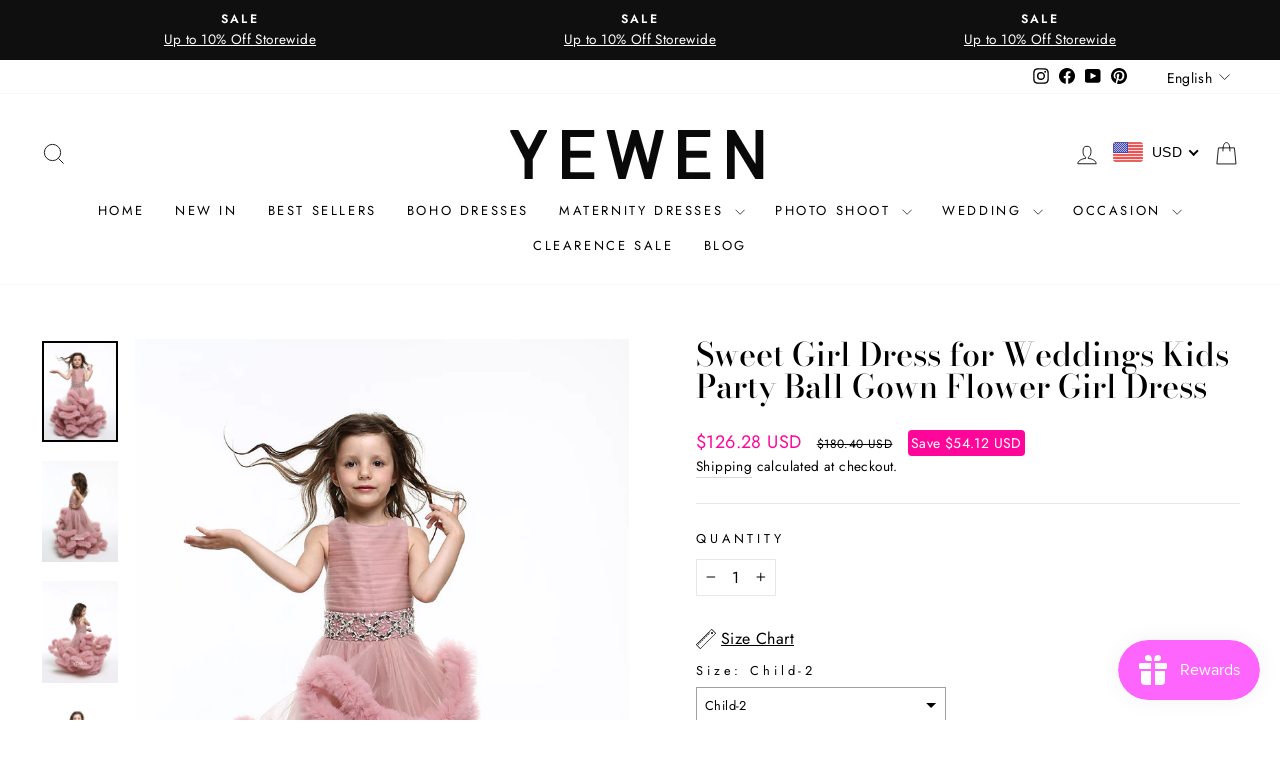

--- FILE ---
content_type: text/html; charset=utf-8
request_url: https://yewendress.com/products/clouds-girls-dresses-for-weddings-kids-party-dresses-floor-length-ball-gown-1
body_size: 73695
content:
<!doctype html>
<html class="no-js" lang="en" dir="ltr">
<head>
  <meta charset="utf-8">
  <meta http-equiv="X-UA-Compatible" content="IE=edge,chrome=1">
  <meta name="viewport" content="width=device-width,initial-scale=1">
  <meta name="theme-color" content="#111111">
  <link rel="canonical" href="https://yewendress.com/products/clouds-girls-dresses-for-weddings-kids-party-dresses-floor-length-ball-gown-1">
  <link rel="preconnect" href="https://cdn.shopify.com" crossorigin>
  <link rel="preconnect" href="https://fonts.shopifycdn.com" crossorigin>
  <link rel="dns-prefetch" href="https://productreviews.shopifycdn.com">
  <link rel="dns-prefetch" href="https://ajax.googleapis.com">
  <link rel="dns-prefetch" href="https://maps.googleapis.com">
  <link rel="dns-prefetch" href="https://maps.gstatic.com"><link rel="shortcut icon" href="//yewendress.com/cdn/shop/files/eb3956a3fb1898c62672586c35252568_32x32.jpg?v=1614296656" type="image/png" /><title>Sweet Girl Dress for Weddings Kids Party Ball Gown Flower Girl Dress
&ndash; yewendress
</title>
<meta name="description" content="More Color: Pink,Red,Burgundy,Black,Green,Yellow,Purple,Blue,Customize Color Size:  Please refer to Size Chart.Customize size. Closure: Concealed Lace Up The Back. Fabric:  Tulle Material:  Polyester Stretch: Fabric is No Stretch"><meta property="og:site_name" content="yewendress">
  <meta property="og:url" content="https://yewendress.com/products/clouds-girls-dresses-for-weddings-kids-party-dresses-floor-length-ball-gown-1">
  <meta property="og:title" content="Sweet Girl Dress for Weddings Kids Party Ball Gown Flower Girl Dress">
  <meta property="og:type" content="product">
  <meta property="og:description" content="More Color: Pink,Red,Burgundy,Black,Green,Yellow,Purple,Blue,Customize Color Size:  Please refer to Size Chart.Customize size. Closure: Concealed Lace Up The Back. Fabric:  Tulle Material:  Polyester Stretch: Fabric is No Stretch"><meta property="og:image" content="http://yewendress.com/cdn/shop/products/6391ace427ade714b70fb966024ae804_6ff5bf89-983a-48a6-bcb2-294d4f1556f3.jpg?v=1684917873">
    <meta property="og:image:secure_url" content="https://yewendress.com/cdn/shop/products/6391ace427ade714b70fb966024ae804_6ff5bf89-983a-48a6-bcb2-294d4f1556f3.jpg?v=1684917873">
    <meta property="og:image:width" content="900">
    <meta property="og:image:height" content="1200"><meta name="twitter:site" content="@">
  <meta name="twitter:card" content="summary_large_image">
  <meta name="twitter:title" content="Sweet Girl Dress for Weddings Kids Party Ball Gown Flower Girl Dress">
  <meta name="twitter:description" content="More Color: Pink,Red,Burgundy,Black,Green,Yellow,Purple,Blue,Customize Color Size:  Please refer to Size Chart.Customize size. Closure: Concealed Lace Up The Back. Fabric:  Tulle Material:  Polyester Stretch: Fabric is No Stretch">
<style data-shopify>@font-face {
  font-family: "Bodoni Moda";
  font-weight: 500;
  font-style: normal;
  font-display: swap;
  src: url("//yewendress.com/cdn/fonts/bodoni_moda/bodonimoda_n5.36d0da1db617c453fb46e8089790ab6dc72c2356.woff2") format("woff2"),
       url("//yewendress.com/cdn/fonts/bodoni_moda/bodonimoda_n5.40f612bab009769f87511096f185d9228ad3baa3.woff") format("woff");
}

  @font-face {
  font-family: Jost;
  font-weight: 400;
  font-style: normal;
  font-display: swap;
  src: url("//yewendress.com/cdn/fonts/jost/jost_n4.d47a1b6347ce4a4c9f437608011273009d91f2b7.woff2") format("woff2"),
       url("//yewendress.com/cdn/fonts/jost/jost_n4.791c46290e672b3f85c3d1c651ef2efa3819eadd.woff") format("woff");
}


  @font-face {
  font-family: Jost;
  font-weight: 600;
  font-style: normal;
  font-display: swap;
  src: url("//yewendress.com/cdn/fonts/jost/jost_n6.ec1178db7a7515114a2d84e3dd680832b7af8b99.woff2") format("woff2"),
       url("//yewendress.com/cdn/fonts/jost/jost_n6.b1178bb6bdd3979fef38e103a3816f6980aeaff9.woff") format("woff");
}

  @font-face {
  font-family: Jost;
  font-weight: 400;
  font-style: italic;
  font-display: swap;
  src: url("//yewendress.com/cdn/fonts/jost/jost_i4.b690098389649750ada222b9763d55796c5283a5.woff2") format("woff2"),
       url("//yewendress.com/cdn/fonts/jost/jost_i4.fd766415a47e50b9e391ae7ec04e2ae25e7e28b0.woff") format("woff");
}

  @font-face {
  font-family: Jost;
  font-weight: 600;
  font-style: italic;
  font-display: swap;
  src: url("//yewendress.com/cdn/fonts/jost/jost_i6.9af7e5f39e3a108c08f24047a4276332d9d7b85e.woff2") format("woff2"),
       url("//yewendress.com/cdn/fonts/jost/jost_i6.2bf310262638f998ed206777ce0b9a3b98b6fe92.woff") format("woff");
}

</style><link href="//yewendress.com/cdn/shop/t/33/assets/theme.css?v=70149097334832815061743389661" rel="stylesheet" type="text/css" media="all" />
<style data-shopify>:root {
    --typeHeaderPrimary: "Bodoni Moda";
    --typeHeaderFallback: serif;
    --typeHeaderSize: 38px;
    --typeHeaderWeight: 500;
    --typeHeaderLineHeight: 1;
    --typeHeaderSpacing: 0.0em;

    --typeBasePrimary:Jost;
    --typeBaseFallback:sans-serif;
    --typeBaseSize: 16px;
    --typeBaseWeight: 400;
    --typeBaseSpacing: 0.025em;
    --typeBaseLineHeight: 1.6;
    --typeBaselineHeightMinus01: 1.5;

    --typeCollectionTitle: 18px;

    --iconWeight: 2px;
    --iconLinecaps: miter;

    
        --buttonRadius: 0;
    

    --colorGridOverlayOpacity: 0.1;
    --colorAnnouncement: #0f0f0f;
    --colorAnnouncementText: #ffffff;

    --colorBody: #ffffff;
    --colorBodyAlpha05: rgba(255, 255, 255, 0.05);
    --colorBodyDim: #f2f2f2;
    --colorBodyLightDim: #fafafa;
    --colorBodyMediumDim: #f5f5f5;


    --colorBorder: #e8e8e1;

    --colorBtnPrimary: #111111;
    --colorBtnPrimaryLight: #2b2b2b;
    --colorBtnPrimaryDim: #040404;
    --colorBtnPrimaryText: #ffffff;

    --colorCartDot: #ff4f33;

    --colorDrawers: #ffffff;
    --colorDrawersDim: #f2f2f2;
    --colorDrawerBorder: #e8e8e1;
    --colorDrawerText: #000000;
    --colorDrawerTextDark: #000000;
    --colorDrawerButton: #111111;
    --colorDrawerButtonText: #ffffff;

    --colorFooter: #ffffff;
    --colorFooterText: #000000;
    --colorFooterTextAlpha01: #000000;

    --colorGridOverlay: #000000;
    --colorGridOverlayOpacity: 0.1;

    --colorHeaderTextAlpha01: rgba(0, 0, 0, 0.1);

    --colorHeroText: #ffffff;

    --colorSmallImageBg: #ffffff;
    --colorLargeImageBg: #0f0f0f;

    --colorImageOverlay: #000000;
    --colorImageOverlayOpacity: 0.1;
    --colorImageOverlayTextShadow: 0.2;

    --colorLink: #000000;

    --colorModalBg: rgba(230, 230, 230, 0.6);

    --colorNav: #ffffff;
    --colorNavText: #000000;

    --colorPrice: #000000;

    --colorSaleTag: #ff069a;
    --colorSaleTagText: #ffffff;

    --colorTextBody: #000000;
    --colorTextBodyAlpha015: rgba(0, 0, 0, 0.15);
    --colorTextBodyAlpha005: rgba(0, 0, 0, 0.05);
    --colorTextBodyAlpha008: rgba(0, 0, 0, 0.08);
    --colorTextSavings: #ff069a;

    --urlIcoSelect: url(//yewendress.com/cdn/shop/t/33/assets/ico-select.svg);
    --urlIcoSelectFooter: url(//yewendress.com/cdn/shop/t/33/assets/ico-select-footer.svg);
    --urlIcoSelectWhite: url(//yewendress.com/cdn/shop/t/33/assets/ico-select-white.svg);

    --grid-gutter: 17px;
    --drawer-gutter: 20px;

    --sizeChartMargin: 25px 0;
    --sizeChartIconMargin: 5px;

    --newsletterReminderPadding: 40px;

    /*Shop Pay Installments*/
    --color-body-text: #000000;
    --color-body: #ffffff;
    --color-bg: #ffffff;
    }

    .placeholder-content {
    background-image: linear-gradient(100deg, #ffffff 40%, #f7f7f7 63%, #ffffff 79%);
    }</style><!-- Meta Pixel Code -->
  <script>
  !function(f,b,e,v,n,t,s)
  {if(f.fbq)return;n=f.fbq=function(){n.callMethod?
  n.callMethod.apply(n,arguments):n.queue.push(arguments)};
  if(!f._fbq)f._fbq=n;n.push=n;n.loaded=!0;n.version='2.0';
  n.queue=[];t=b.createElement(e);t.async=!0;
  t.src=v;s=b.getElementsByTagName(e)[0];
  s.parentNode.insertBefore(t,s)}(window, document,'script',
  'https://connect.facebook.net/en_US/fbevents.js');
  fbq('init', '1741167073037983');
  fbq('track', 'PageView');
  </script>
  <noscript>< img height="1" width="1" style="display:none"
  src="https://www.facebook.com/tr?id=1741167073037983&ev=PageView&noscript=1"
  /></noscript>
  <!-- End Meta Pixel Code -->

  <script>
    document.documentElement.className = document.documentElement.className.replace('no-js', 'js');

    window.theme = window.theme || {};
    theme.routes = {
      home: "/",
      cart: "/cart.js",
      cartPage: "/cart",
      cartAdd: "/cart/add.js",
      cartChange: "/cart/change.js",
      search: "/search",
      predictiveSearch: "/search/suggest"
    };
    theme.strings = {
      soldOut: "Sold Out",
      unavailable: "Unavailable",
      inStockLabel: "In stock, ready to ship",
      oneStockLabel: "Low stock - [count] item left",
      otherStockLabel: "Low stock - [count] items left",
      willNotShipUntil: "Ready to ship [date]",
      willBeInStockAfter: "Back in stock [date]",
      waitingForStock: "Backordered, shipping soon",
      savePrice: "Save [saved_amount]",
      cartEmpty: "Your cart is currently empty.",
      cartTermsConfirmation: "You must agree with the terms and conditions of sales to check out",
      searchCollections: "Collections",
      searchPages: "Pages",
      searchArticles: "Articles",
      productFrom: "from ",
      maxQuantity: "You can only have [quantity] of [title] in your cart."
    };
    theme.settings = {
      cartType: "drawer",
      isCustomerTemplate: false,
      moneyFormat: "\u003cspan class=money\u003e${{amount}}\u003c\/span\u003e",
      saveType: "dollar",
      productImageSize: "portrait",
      // productImageSize: productImageSize || "portrait",
      productImageCover: true,
      predictiveSearch: true,
      predictiveSearchType: null,
      predictiveSearchVendor: false,
      predictiveSearchPrice: false,
      quickView: true,
      themeName: 'Impulse',
      themeVersion: "7.6.1"
    };
  </script>

  <script>window.performance && window.performance.mark && window.performance.mark('shopify.content_for_header.start');</script><meta name="google-site-verification" content="6wFVOsE4baKonZNP13ODO63p5yK53aMle4U7iYw8gWs">
<meta id="shopify-digital-wallet" name="shopify-digital-wallet" content="/6698696794/digital_wallets/dialog">
<meta name="shopify-checkout-api-token" content="c66fda5d57777d5fc2090efec5fc9b0a">
<meta id="in-context-paypal-metadata" data-shop-id="6698696794" data-venmo-supported="true" data-environment="production" data-locale="en_US" data-paypal-v4="true" data-currency="USD">
<link rel="alternate" hreflang="x-default" href="https://yewendress.com/products/clouds-girls-dresses-for-weddings-kids-party-dresses-floor-length-ball-gown-1">
<link rel="alternate" hreflang="en" href="https://yewendress.com/products/clouds-girls-dresses-for-weddings-kids-party-dresses-floor-length-ball-gown-1">
<link rel="alternate" hreflang="fr" href="https://yewendress.com/fr/products/clouds-girls-dresses-for-weddings-kids-party-dresses-floor-length-ball-gown-1">
<link rel="alternate" hreflang="de" href="https://yewendress.com/de/products/clouds-girls-dresses-for-weddings-kids-party-dresses-floor-length-ball-gown-1">
<link rel="alternate" hreflang="zh-Hans" href="https://yewendress.com/zh/products/clouds-girls-dresses-for-weddings-kids-party-dresses-floor-length-ball-gown-1">
<link rel="alternate" hreflang="zh-Hans-US" href="https://yewendress.com/zh/products/clouds-girls-dresses-for-weddings-kids-party-dresses-floor-length-ball-gown-1">
<link rel="alternate" hreflang="zh-Hans-AD" href="https://yewendress.com/zh/products/clouds-girls-dresses-for-weddings-kids-party-dresses-floor-length-ball-gown-1">
<link rel="alternate" hreflang="zh-Hans-AE" href="https://yewendress.com/zh/products/clouds-girls-dresses-for-weddings-kids-party-dresses-floor-length-ball-gown-1">
<link rel="alternate" hreflang="zh-Hans-AF" href="https://yewendress.com/zh/products/clouds-girls-dresses-for-weddings-kids-party-dresses-floor-length-ball-gown-1">
<link rel="alternate" hreflang="zh-Hans-AG" href="https://yewendress.com/zh/products/clouds-girls-dresses-for-weddings-kids-party-dresses-floor-length-ball-gown-1">
<link rel="alternate" hreflang="zh-Hans-AI" href="https://yewendress.com/zh/products/clouds-girls-dresses-for-weddings-kids-party-dresses-floor-length-ball-gown-1">
<link rel="alternate" hreflang="zh-Hans-AL" href="https://yewendress.com/zh/products/clouds-girls-dresses-for-weddings-kids-party-dresses-floor-length-ball-gown-1">
<link rel="alternate" hreflang="zh-Hans-AM" href="https://yewendress.com/zh/products/clouds-girls-dresses-for-weddings-kids-party-dresses-floor-length-ball-gown-1">
<link rel="alternate" hreflang="zh-Hans-AN" href="https://yewendress.com/zh/products/clouds-girls-dresses-for-weddings-kids-party-dresses-floor-length-ball-gown-1">
<link rel="alternate" hreflang="zh-Hans-AO" href="https://yewendress.com/zh/products/clouds-girls-dresses-for-weddings-kids-party-dresses-floor-length-ball-gown-1">
<link rel="alternate" hreflang="zh-Hans-AR" href="https://yewendress.com/zh/products/clouds-girls-dresses-for-weddings-kids-party-dresses-floor-length-ball-gown-1">
<link rel="alternate" hreflang="zh-Hans-AT" href="https://yewendress.com/zh/products/clouds-girls-dresses-for-weddings-kids-party-dresses-floor-length-ball-gown-1">
<link rel="alternate" hreflang="zh-Hans-AU" href="https://yewendress.com/zh/products/clouds-girls-dresses-for-weddings-kids-party-dresses-floor-length-ball-gown-1">
<link rel="alternate" hreflang="zh-Hans-AW" href="https://yewendress.com/zh/products/clouds-girls-dresses-for-weddings-kids-party-dresses-floor-length-ball-gown-1">
<link rel="alternate" hreflang="zh-Hans-AX" href="https://yewendress.com/zh/products/clouds-girls-dresses-for-weddings-kids-party-dresses-floor-length-ball-gown-1">
<link rel="alternate" hreflang="zh-Hans-AZ" href="https://yewendress.com/zh/products/clouds-girls-dresses-for-weddings-kids-party-dresses-floor-length-ball-gown-1">
<link rel="alternate" hreflang="zh-Hans-BA" href="https://yewendress.com/zh/products/clouds-girls-dresses-for-weddings-kids-party-dresses-floor-length-ball-gown-1">
<link rel="alternate" hreflang="zh-Hans-BB" href="https://yewendress.com/zh/products/clouds-girls-dresses-for-weddings-kids-party-dresses-floor-length-ball-gown-1">
<link rel="alternate" hreflang="zh-Hans-BD" href="https://yewendress.com/zh/products/clouds-girls-dresses-for-weddings-kids-party-dresses-floor-length-ball-gown-1">
<link rel="alternate" hreflang="zh-Hans-BE" href="https://yewendress.com/zh/products/clouds-girls-dresses-for-weddings-kids-party-dresses-floor-length-ball-gown-1">
<link rel="alternate" hreflang="zh-Hans-BF" href="https://yewendress.com/zh/products/clouds-girls-dresses-for-weddings-kids-party-dresses-floor-length-ball-gown-1">
<link rel="alternate" hreflang="zh-Hans-BG" href="https://yewendress.com/zh/products/clouds-girls-dresses-for-weddings-kids-party-dresses-floor-length-ball-gown-1">
<link rel="alternate" hreflang="zh-Hans-BH" href="https://yewendress.com/zh/products/clouds-girls-dresses-for-weddings-kids-party-dresses-floor-length-ball-gown-1">
<link rel="alternate" hreflang="zh-Hans-BI" href="https://yewendress.com/zh/products/clouds-girls-dresses-for-weddings-kids-party-dresses-floor-length-ball-gown-1">
<link rel="alternate" hreflang="zh-Hans-BJ" href="https://yewendress.com/zh/products/clouds-girls-dresses-for-weddings-kids-party-dresses-floor-length-ball-gown-1">
<link rel="alternate" hreflang="zh-Hans-BL" href="https://yewendress.com/zh/products/clouds-girls-dresses-for-weddings-kids-party-dresses-floor-length-ball-gown-1">
<link rel="alternate" hreflang="zh-Hans-BM" href="https://yewendress.com/zh/products/clouds-girls-dresses-for-weddings-kids-party-dresses-floor-length-ball-gown-1">
<link rel="alternate" hreflang="zh-Hans-BN" href="https://yewendress.com/zh/products/clouds-girls-dresses-for-weddings-kids-party-dresses-floor-length-ball-gown-1">
<link rel="alternate" hreflang="zh-Hans-BO" href="https://yewendress.com/zh/products/clouds-girls-dresses-for-weddings-kids-party-dresses-floor-length-ball-gown-1">
<link rel="alternate" hreflang="zh-Hans-BQ" href="https://yewendress.com/zh/products/clouds-girls-dresses-for-weddings-kids-party-dresses-floor-length-ball-gown-1">
<link rel="alternate" hreflang="zh-Hans-BR" href="https://yewendress.com/zh/products/clouds-girls-dresses-for-weddings-kids-party-dresses-floor-length-ball-gown-1">
<link rel="alternate" hreflang="zh-Hans-BS" href="https://yewendress.com/zh/products/clouds-girls-dresses-for-weddings-kids-party-dresses-floor-length-ball-gown-1">
<link rel="alternate" hreflang="zh-Hans-BT" href="https://yewendress.com/zh/products/clouds-girls-dresses-for-weddings-kids-party-dresses-floor-length-ball-gown-1">
<link rel="alternate" hreflang="zh-Hans-BV" href="https://yewendress.com/zh/products/clouds-girls-dresses-for-weddings-kids-party-dresses-floor-length-ball-gown-1">
<link rel="alternate" hreflang="zh-Hans-BW" href="https://yewendress.com/zh/products/clouds-girls-dresses-for-weddings-kids-party-dresses-floor-length-ball-gown-1">
<link rel="alternate" hreflang="zh-Hans-BY" href="https://yewendress.com/zh/products/clouds-girls-dresses-for-weddings-kids-party-dresses-floor-length-ball-gown-1">
<link rel="alternate" hreflang="zh-Hans-BZ" href="https://yewendress.com/zh/products/clouds-girls-dresses-for-weddings-kids-party-dresses-floor-length-ball-gown-1">
<link rel="alternate" hreflang="zh-Hans-CA" href="https://yewendress.com/zh/products/clouds-girls-dresses-for-weddings-kids-party-dresses-floor-length-ball-gown-1">
<link rel="alternate" hreflang="zh-Hans-CC" href="https://yewendress.com/zh/products/clouds-girls-dresses-for-weddings-kids-party-dresses-floor-length-ball-gown-1">
<link rel="alternate" hreflang="zh-Hans-CD" href="https://yewendress.com/zh/products/clouds-girls-dresses-for-weddings-kids-party-dresses-floor-length-ball-gown-1">
<link rel="alternate" hreflang="zh-Hans-CF" href="https://yewendress.com/zh/products/clouds-girls-dresses-for-weddings-kids-party-dresses-floor-length-ball-gown-1">
<link rel="alternate" hreflang="zh-Hans-CG" href="https://yewendress.com/zh/products/clouds-girls-dresses-for-weddings-kids-party-dresses-floor-length-ball-gown-1">
<link rel="alternate" hreflang="zh-Hans-CH" href="https://yewendress.com/zh/products/clouds-girls-dresses-for-weddings-kids-party-dresses-floor-length-ball-gown-1">
<link rel="alternate" hreflang="zh-Hans-CI" href="https://yewendress.com/zh/products/clouds-girls-dresses-for-weddings-kids-party-dresses-floor-length-ball-gown-1">
<link rel="alternate" hreflang="zh-Hans-CK" href="https://yewendress.com/zh/products/clouds-girls-dresses-for-weddings-kids-party-dresses-floor-length-ball-gown-1">
<link rel="alternate" hreflang="zh-Hans-CL" href="https://yewendress.com/zh/products/clouds-girls-dresses-for-weddings-kids-party-dresses-floor-length-ball-gown-1">
<link rel="alternate" hreflang="zh-Hans-CM" href="https://yewendress.com/zh/products/clouds-girls-dresses-for-weddings-kids-party-dresses-floor-length-ball-gown-1">
<link rel="alternate" hreflang="zh-Hans-CN" href="https://yewendress.com/zh/products/clouds-girls-dresses-for-weddings-kids-party-dresses-floor-length-ball-gown-1">
<link rel="alternate" hreflang="zh-Hans-CO" href="https://yewendress.com/zh/products/clouds-girls-dresses-for-weddings-kids-party-dresses-floor-length-ball-gown-1">
<link rel="alternate" hreflang="zh-Hans-CR" href="https://yewendress.com/zh/products/clouds-girls-dresses-for-weddings-kids-party-dresses-floor-length-ball-gown-1">
<link rel="alternate" hreflang="zh-Hans-CV" href="https://yewendress.com/zh/products/clouds-girls-dresses-for-weddings-kids-party-dresses-floor-length-ball-gown-1">
<link rel="alternate" hreflang="zh-Hans-CW" href="https://yewendress.com/zh/products/clouds-girls-dresses-for-weddings-kids-party-dresses-floor-length-ball-gown-1">
<link rel="alternate" hreflang="zh-Hans-CX" href="https://yewendress.com/zh/products/clouds-girls-dresses-for-weddings-kids-party-dresses-floor-length-ball-gown-1">
<link rel="alternate" hreflang="zh-Hans-CY" href="https://yewendress.com/zh/products/clouds-girls-dresses-for-weddings-kids-party-dresses-floor-length-ball-gown-1">
<link rel="alternate" hreflang="zh-Hans-CZ" href="https://yewendress.com/zh/products/clouds-girls-dresses-for-weddings-kids-party-dresses-floor-length-ball-gown-1">
<link rel="alternate" hreflang="zh-Hans-DE" href="https://yewendress.com/zh/products/clouds-girls-dresses-for-weddings-kids-party-dresses-floor-length-ball-gown-1">
<link rel="alternate" hreflang="zh-Hans-DJ" href="https://yewendress.com/zh/products/clouds-girls-dresses-for-weddings-kids-party-dresses-floor-length-ball-gown-1">
<link rel="alternate" hreflang="zh-Hans-DK" href="https://yewendress.com/zh/products/clouds-girls-dresses-for-weddings-kids-party-dresses-floor-length-ball-gown-1">
<link rel="alternate" hreflang="zh-Hans-DM" href="https://yewendress.com/zh/products/clouds-girls-dresses-for-weddings-kids-party-dresses-floor-length-ball-gown-1">
<link rel="alternate" hreflang="zh-Hans-DO" href="https://yewendress.com/zh/products/clouds-girls-dresses-for-weddings-kids-party-dresses-floor-length-ball-gown-1">
<link rel="alternate" hreflang="zh-Hans-DZ" href="https://yewendress.com/zh/products/clouds-girls-dresses-for-weddings-kids-party-dresses-floor-length-ball-gown-1">
<link rel="alternate" hreflang="zh-Hans-EC" href="https://yewendress.com/zh/products/clouds-girls-dresses-for-weddings-kids-party-dresses-floor-length-ball-gown-1">
<link rel="alternate" hreflang="zh-Hans-EE" href="https://yewendress.com/zh/products/clouds-girls-dresses-for-weddings-kids-party-dresses-floor-length-ball-gown-1">
<link rel="alternate" hreflang="zh-Hans-EG" href="https://yewendress.com/zh/products/clouds-girls-dresses-for-weddings-kids-party-dresses-floor-length-ball-gown-1">
<link rel="alternate" hreflang="zh-Hans-EH" href="https://yewendress.com/zh/products/clouds-girls-dresses-for-weddings-kids-party-dresses-floor-length-ball-gown-1">
<link rel="alternate" hreflang="zh-Hans-ER" href="https://yewendress.com/zh/products/clouds-girls-dresses-for-weddings-kids-party-dresses-floor-length-ball-gown-1">
<link rel="alternate" hreflang="zh-Hans-ES" href="https://yewendress.com/zh/products/clouds-girls-dresses-for-weddings-kids-party-dresses-floor-length-ball-gown-1">
<link rel="alternate" hreflang="zh-Hans-ET" href="https://yewendress.com/zh/products/clouds-girls-dresses-for-weddings-kids-party-dresses-floor-length-ball-gown-1">
<link rel="alternate" hreflang="zh-Hans-FI" href="https://yewendress.com/zh/products/clouds-girls-dresses-for-weddings-kids-party-dresses-floor-length-ball-gown-1">
<link rel="alternate" hreflang="zh-Hans-FJ" href="https://yewendress.com/zh/products/clouds-girls-dresses-for-weddings-kids-party-dresses-floor-length-ball-gown-1">
<link rel="alternate" hreflang="zh-Hans-FK" href="https://yewendress.com/zh/products/clouds-girls-dresses-for-weddings-kids-party-dresses-floor-length-ball-gown-1">
<link rel="alternate" hreflang="zh-Hans-FO" href="https://yewendress.com/zh/products/clouds-girls-dresses-for-weddings-kids-party-dresses-floor-length-ball-gown-1">
<link rel="alternate" hreflang="zh-Hans-FR" href="https://yewendress.com/zh/products/clouds-girls-dresses-for-weddings-kids-party-dresses-floor-length-ball-gown-1">
<link rel="alternate" hreflang="zh-Hans-GA" href="https://yewendress.com/zh/products/clouds-girls-dresses-for-weddings-kids-party-dresses-floor-length-ball-gown-1">
<link rel="alternate" hreflang="zh-Hans-GB" href="https://yewendress.com/zh/products/clouds-girls-dresses-for-weddings-kids-party-dresses-floor-length-ball-gown-1">
<link rel="alternate" hreflang="zh-Hans-GD" href="https://yewendress.com/zh/products/clouds-girls-dresses-for-weddings-kids-party-dresses-floor-length-ball-gown-1">
<link rel="alternate" hreflang="zh-Hans-GE" href="https://yewendress.com/zh/products/clouds-girls-dresses-for-weddings-kids-party-dresses-floor-length-ball-gown-1">
<link rel="alternate" hreflang="zh-Hans-GF" href="https://yewendress.com/zh/products/clouds-girls-dresses-for-weddings-kids-party-dresses-floor-length-ball-gown-1">
<link rel="alternate" hreflang="zh-Hans-GG" href="https://yewendress.com/zh/products/clouds-girls-dresses-for-weddings-kids-party-dresses-floor-length-ball-gown-1">
<link rel="alternate" hreflang="zh-Hans-GH" href="https://yewendress.com/zh/products/clouds-girls-dresses-for-weddings-kids-party-dresses-floor-length-ball-gown-1">
<link rel="alternate" hreflang="zh-Hans-GI" href="https://yewendress.com/zh/products/clouds-girls-dresses-for-weddings-kids-party-dresses-floor-length-ball-gown-1">
<link rel="alternate" hreflang="zh-Hans-GL" href="https://yewendress.com/zh/products/clouds-girls-dresses-for-weddings-kids-party-dresses-floor-length-ball-gown-1">
<link rel="alternate" hreflang="zh-Hans-GM" href="https://yewendress.com/zh/products/clouds-girls-dresses-for-weddings-kids-party-dresses-floor-length-ball-gown-1">
<link rel="alternate" hreflang="zh-Hans-GN" href="https://yewendress.com/zh/products/clouds-girls-dresses-for-weddings-kids-party-dresses-floor-length-ball-gown-1">
<link rel="alternate" hreflang="zh-Hans-GP" href="https://yewendress.com/zh/products/clouds-girls-dresses-for-weddings-kids-party-dresses-floor-length-ball-gown-1">
<link rel="alternate" hreflang="zh-Hans-GQ" href="https://yewendress.com/zh/products/clouds-girls-dresses-for-weddings-kids-party-dresses-floor-length-ball-gown-1">
<link rel="alternate" hreflang="zh-Hans-GR" href="https://yewendress.com/zh/products/clouds-girls-dresses-for-weddings-kids-party-dresses-floor-length-ball-gown-1">
<link rel="alternate" hreflang="zh-Hans-GS" href="https://yewendress.com/zh/products/clouds-girls-dresses-for-weddings-kids-party-dresses-floor-length-ball-gown-1">
<link rel="alternate" hreflang="zh-Hans-GT" href="https://yewendress.com/zh/products/clouds-girls-dresses-for-weddings-kids-party-dresses-floor-length-ball-gown-1">
<link rel="alternate" hreflang="zh-Hans-GW" href="https://yewendress.com/zh/products/clouds-girls-dresses-for-weddings-kids-party-dresses-floor-length-ball-gown-1">
<link rel="alternate" hreflang="zh-Hans-GY" href="https://yewendress.com/zh/products/clouds-girls-dresses-for-weddings-kids-party-dresses-floor-length-ball-gown-1">
<link rel="alternate" hreflang="zh-Hans-HK" href="https://yewendress.com/zh/products/clouds-girls-dresses-for-weddings-kids-party-dresses-floor-length-ball-gown-1">
<link rel="alternate" hreflang="zh-Hans-HM" href="https://yewendress.com/zh/products/clouds-girls-dresses-for-weddings-kids-party-dresses-floor-length-ball-gown-1">
<link rel="alternate" hreflang="zh-Hans-HN" href="https://yewendress.com/zh/products/clouds-girls-dresses-for-weddings-kids-party-dresses-floor-length-ball-gown-1">
<link rel="alternate" hreflang="zh-Hans-HR" href="https://yewendress.com/zh/products/clouds-girls-dresses-for-weddings-kids-party-dresses-floor-length-ball-gown-1">
<link rel="alternate" hreflang="zh-Hans-HT" href="https://yewendress.com/zh/products/clouds-girls-dresses-for-weddings-kids-party-dresses-floor-length-ball-gown-1">
<link rel="alternate" hreflang="zh-Hans-HU" href="https://yewendress.com/zh/products/clouds-girls-dresses-for-weddings-kids-party-dresses-floor-length-ball-gown-1">
<link rel="alternate" hreflang="zh-Hans-ID" href="https://yewendress.com/zh/products/clouds-girls-dresses-for-weddings-kids-party-dresses-floor-length-ball-gown-1">
<link rel="alternate" hreflang="zh-Hans-IE" href="https://yewendress.com/zh/products/clouds-girls-dresses-for-weddings-kids-party-dresses-floor-length-ball-gown-1">
<link rel="alternate" hreflang="zh-Hans-IL" href="https://yewendress.com/zh/products/clouds-girls-dresses-for-weddings-kids-party-dresses-floor-length-ball-gown-1">
<link rel="alternate" hreflang="zh-Hans-IM" href="https://yewendress.com/zh/products/clouds-girls-dresses-for-weddings-kids-party-dresses-floor-length-ball-gown-1">
<link rel="alternate" hreflang="zh-Hans-IN" href="https://yewendress.com/zh/products/clouds-girls-dresses-for-weddings-kids-party-dresses-floor-length-ball-gown-1">
<link rel="alternate" hreflang="zh-Hans-IO" href="https://yewendress.com/zh/products/clouds-girls-dresses-for-weddings-kids-party-dresses-floor-length-ball-gown-1">
<link rel="alternate" hreflang="zh-Hans-IQ" href="https://yewendress.com/zh/products/clouds-girls-dresses-for-weddings-kids-party-dresses-floor-length-ball-gown-1">
<link rel="alternate" hreflang="zh-Hans-IS" href="https://yewendress.com/zh/products/clouds-girls-dresses-for-weddings-kids-party-dresses-floor-length-ball-gown-1">
<link rel="alternate" hreflang="zh-Hans-IT" href="https://yewendress.com/zh/products/clouds-girls-dresses-for-weddings-kids-party-dresses-floor-length-ball-gown-1">
<link rel="alternate" hreflang="zh-Hans-JE" href="https://yewendress.com/zh/products/clouds-girls-dresses-for-weddings-kids-party-dresses-floor-length-ball-gown-1">
<link rel="alternate" hreflang="zh-Hans-JM" href="https://yewendress.com/zh/products/clouds-girls-dresses-for-weddings-kids-party-dresses-floor-length-ball-gown-1">
<link rel="alternate" hreflang="zh-Hans-JO" href="https://yewendress.com/zh/products/clouds-girls-dresses-for-weddings-kids-party-dresses-floor-length-ball-gown-1">
<link rel="alternate" hreflang="zh-Hans-JP" href="https://yewendress.com/zh/products/clouds-girls-dresses-for-weddings-kids-party-dresses-floor-length-ball-gown-1">
<link rel="alternate" hreflang="zh-Hans-KE" href="https://yewendress.com/zh/products/clouds-girls-dresses-for-weddings-kids-party-dresses-floor-length-ball-gown-1">
<link rel="alternate" hreflang="zh-Hans-KG" href="https://yewendress.com/zh/products/clouds-girls-dresses-for-weddings-kids-party-dresses-floor-length-ball-gown-1">
<link rel="alternate" hreflang="zh-Hans-KH" href="https://yewendress.com/zh/products/clouds-girls-dresses-for-weddings-kids-party-dresses-floor-length-ball-gown-1">
<link rel="alternate" hreflang="zh-Hans-KI" href="https://yewendress.com/zh/products/clouds-girls-dresses-for-weddings-kids-party-dresses-floor-length-ball-gown-1">
<link rel="alternate" hreflang="zh-Hans-KM" href="https://yewendress.com/zh/products/clouds-girls-dresses-for-weddings-kids-party-dresses-floor-length-ball-gown-1">
<link rel="alternate" hreflang="zh-Hans-KN" href="https://yewendress.com/zh/products/clouds-girls-dresses-for-weddings-kids-party-dresses-floor-length-ball-gown-1">
<link rel="alternate" hreflang="zh-Hans-KR" href="https://yewendress.com/zh/products/clouds-girls-dresses-for-weddings-kids-party-dresses-floor-length-ball-gown-1">
<link rel="alternate" hreflang="zh-Hans-KW" href="https://yewendress.com/zh/products/clouds-girls-dresses-for-weddings-kids-party-dresses-floor-length-ball-gown-1">
<link rel="alternate" hreflang="zh-Hans-KY" href="https://yewendress.com/zh/products/clouds-girls-dresses-for-weddings-kids-party-dresses-floor-length-ball-gown-1">
<link rel="alternate" hreflang="zh-Hans-KZ" href="https://yewendress.com/zh/products/clouds-girls-dresses-for-weddings-kids-party-dresses-floor-length-ball-gown-1">
<link rel="alternate" hreflang="zh-Hans-LA" href="https://yewendress.com/zh/products/clouds-girls-dresses-for-weddings-kids-party-dresses-floor-length-ball-gown-1">
<link rel="alternate" hreflang="zh-Hans-LB" href="https://yewendress.com/zh/products/clouds-girls-dresses-for-weddings-kids-party-dresses-floor-length-ball-gown-1">
<link rel="alternate" hreflang="zh-Hans-LC" href="https://yewendress.com/zh/products/clouds-girls-dresses-for-weddings-kids-party-dresses-floor-length-ball-gown-1">
<link rel="alternate" hreflang="zh-Hans-LI" href="https://yewendress.com/zh/products/clouds-girls-dresses-for-weddings-kids-party-dresses-floor-length-ball-gown-1">
<link rel="alternate" hreflang="zh-Hans-LK" href="https://yewendress.com/zh/products/clouds-girls-dresses-for-weddings-kids-party-dresses-floor-length-ball-gown-1">
<link rel="alternate" hreflang="zh-Hans-LR" href="https://yewendress.com/zh/products/clouds-girls-dresses-for-weddings-kids-party-dresses-floor-length-ball-gown-1">
<link rel="alternate" hreflang="zh-Hans-LS" href="https://yewendress.com/zh/products/clouds-girls-dresses-for-weddings-kids-party-dresses-floor-length-ball-gown-1">
<link rel="alternate" hreflang="zh-Hans-LT" href="https://yewendress.com/zh/products/clouds-girls-dresses-for-weddings-kids-party-dresses-floor-length-ball-gown-1">
<link rel="alternate" hreflang="zh-Hans-LU" href="https://yewendress.com/zh/products/clouds-girls-dresses-for-weddings-kids-party-dresses-floor-length-ball-gown-1">
<link rel="alternate" hreflang="zh-Hans-LV" href="https://yewendress.com/zh/products/clouds-girls-dresses-for-weddings-kids-party-dresses-floor-length-ball-gown-1">
<link rel="alternate" hreflang="zh-Hans-LY" href="https://yewendress.com/zh/products/clouds-girls-dresses-for-weddings-kids-party-dresses-floor-length-ball-gown-1">
<link rel="alternate" hreflang="zh-Hans-MA" href="https://yewendress.com/zh/products/clouds-girls-dresses-for-weddings-kids-party-dresses-floor-length-ball-gown-1">
<link rel="alternate" hreflang="zh-Hans-MC" href="https://yewendress.com/zh/products/clouds-girls-dresses-for-weddings-kids-party-dresses-floor-length-ball-gown-1">
<link rel="alternate" hreflang="zh-Hans-MD" href="https://yewendress.com/zh/products/clouds-girls-dresses-for-weddings-kids-party-dresses-floor-length-ball-gown-1">
<link rel="alternate" hreflang="zh-Hans-ME" href="https://yewendress.com/zh/products/clouds-girls-dresses-for-weddings-kids-party-dresses-floor-length-ball-gown-1">
<link rel="alternate" hreflang="zh-Hans-MF" href="https://yewendress.com/zh/products/clouds-girls-dresses-for-weddings-kids-party-dresses-floor-length-ball-gown-1">
<link rel="alternate" hreflang="zh-Hans-MG" href="https://yewendress.com/zh/products/clouds-girls-dresses-for-weddings-kids-party-dresses-floor-length-ball-gown-1">
<link rel="alternate" hreflang="zh-Hans-MK" href="https://yewendress.com/zh/products/clouds-girls-dresses-for-weddings-kids-party-dresses-floor-length-ball-gown-1">
<link rel="alternate" hreflang="zh-Hans-ML" href="https://yewendress.com/zh/products/clouds-girls-dresses-for-weddings-kids-party-dresses-floor-length-ball-gown-1">
<link rel="alternate" hreflang="zh-Hans-MM" href="https://yewendress.com/zh/products/clouds-girls-dresses-for-weddings-kids-party-dresses-floor-length-ball-gown-1">
<link rel="alternate" hreflang="zh-Hans-MN" href="https://yewendress.com/zh/products/clouds-girls-dresses-for-weddings-kids-party-dresses-floor-length-ball-gown-1">
<link rel="alternate" hreflang="zh-Hans-MO" href="https://yewendress.com/zh/products/clouds-girls-dresses-for-weddings-kids-party-dresses-floor-length-ball-gown-1">
<link rel="alternate" hreflang="zh-Hans-MQ" href="https://yewendress.com/zh/products/clouds-girls-dresses-for-weddings-kids-party-dresses-floor-length-ball-gown-1">
<link rel="alternate" hreflang="zh-Hans-MR" href="https://yewendress.com/zh/products/clouds-girls-dresses-for-weddings-kids-party-dresses-floor-length-ball-gown-1">
<link rel="alternate" hreflang="zh-Hans-MS" href="https://yewendress.com/zh/products/clouds-girls-dresses-for-weddings-kids-party-dresses-floor-length-ball-gown-1">
<link rel="alternate" hreflang="zh-Hans-MT" href="https://yewendress.com/zh/products/clouds-girls-dresses-for-weddings-kids-party-dresses-floor-length-ball-gown-1">
<link rel="alternate" hreflang="zh-Hans-MU" href="https://yewendress.com/zh/products/clouds-girls-dresses-for-weddings-kids-party-dresses-floor-length-ball-gown-1">
<link rel="alternate" hreflang="zh-Hans-MV" href="https://yewendress.com/zh/products/clouds-girls-dresses-for-weddings-kids-party-dresses-floor-length-ball-gown-1">
<link rel="alternate" hreflang="zh-Hans-MW" href="https://yewendress.com/zh/products/clouds-girls-dresses-for-weddings-kids-party-dresses-floor-length-ball-gown-1">
<link rel="alternate" hreflang="zh-Hans-MX" href="https://yewendress.com/zh/products/clouds-girls-dresses-for-weddings-kids-party-dresses-floor-length-ball-gown-1">
<link rel="alternate" hreflang="zh-Hans-MY" href="https://yewendress.com/zh/products/clouds-girls-dresses-for-weddings-kids-party-dresses-floor-length-ball-gown-1">
<link rel="alternate" hreflang="zh-Hans-MZ" href="https://yewendress.com/zh/products/clouds-girls-dresses-for-weddings-kids-party-dresses-floor-length-ball-gown-1">
<link rel="alternate" hreflang="zh-Hans-NA" href="https://yewendress.com/zh/products/clouds-girls-dresses-for-weddings-kids-party-dresses-floor-length-ball-gown-1">
<link rel="alternate" hreflang="zh-Hans-NC" href="https://yewendress.com/zh/products/clouds-girls-dresses-for-weddings-kids-party-dresses-floor-length-ball-gown-1">
<link rel="alternate" hreflang="zh-Hans-NE" href="https://yewendress.com/zh/products/clouds-girls-dresses-for-weddings-kids-party-dresses-floor-length-ball-gown-1">
<link rel="alternate" hreflang="zh-Hans-NF" href="https://yewendress.com/zh/products/clouds-girls-dresses-for-weddings-kids-party-dresses-floor-length-ball-gown-1">
<link rel="alternate" hreflang="zh-Hans-NG" href="https://yewendress.com/zh/products/clouds-girls-dresses-for-weddings-kids-party-dresses-floor-length-ball-gown-1">
<link rel="alternate" hreflang="zh-Hans-NI" href="https://yewendress.com/zh/products/clouds-girls-dresses-for-weddings-kids-party-dresses-floor-length-ball-gown-1">
<link rel="alternate" hreflang="zh-Hans-NL" href="https://yewendress.com/zh/products/clouds-girls-dresses-for-weddings-kids-party-dresses-floor-length-ball-gown-1">
<link rel="alternate" hreflang="zh-Hans-NO" href="https://yewendress.com/zh/products/clouds-girls-dresses-for-weddings-kids-party-dresses-floor-length-ball-gown-1">
<link rel="alternate" hreflang="zh-Hans-NP" href="https://yewendress.com/zh/products/clouds-girls-dresses-for-weddings-kids-party-dresses-floor-length-ball-gown-1">
<link rel="alternate" hreflang="zh-Hans-NR" href="https://yewendress.com/zh/products/clouds-girls-dresses-for-weddings-kids-party-dresses-floor-length-ball-gown-1">
<link rel="alternate" hreflang="zh-Hans-NU" href="https://yewendress.com/zh/products/clouds-girls-dresses-for-weddings-kids-party-dresses-floor-length-ball-gown-1">
<link rel="alternate" hreflang="zh-Hans-NZ" href="https://yewendress.com/zh/products/clouds-girls-dresses-for-weddings-kids-party-dresses-floor-length-ball-gown-1">
<link rel="alternate" hreflang="zh-Hans-OM" href="https://yewendress.com/zh/products/clouds-girls-dresses-for-weddings-kids-party-dresses-floor-length-ball-gown-1">
<link rel="alternate" hreflang="zh-Hans-PA" href="https://yewendress.com/zh/products/clouds-girls-dresses-for-weddings-kids-party-dresses-floor-length-ball-gown-1">
<link rel="alternate" hreflang="zh-Hans-PE" href="https://yewendress.com/zh/products/clouds-girls-dresses-for-weddings-kids-party-dresses-floor-length-ball-gown-1">
<link rel="alternate" hreflang="zh-Hans-PF" href="https://yewendress.com/zh/products/clouds-girls-dresses-for-weddings-kids-party-dresses-floor-length-ball-gown-1">
<link rel="alternate" hreflang="zh-Hans-PG" href="https://yewendress.com/zh/products/clouds-girls-dresses-for-weddings-kids-party-dresses-floor-length-ball-gown-1">
<link rel="alternate" hreflang="zh-Hans-PH" href="https://yewendress.com/zh/products/clouds-girls-dresses-for-weddings-kids-party-dresses-floor-length-ball-gown-1">
<link rel="alternate" hreflang="zh-Hans-PK" href="https://yewendress.com/zh/products/clouds-girls-dresses-for-weddings-kids-party-dresses-floor-length-ball-gown-1">
<link rel="alternate" hreflang="zh-Hans-PL" href="https://yewendress.com/zh/products/clouds-girls-dresses-for-weddings-kids-party-dresses-floor-length-ball-gown-1">
<link rel="alternate" hreflang="zh-Hans-PM" href="https://yewendress.com/zh/products/clouds-girls-dresses-for-weddings-kids-party-dresses-floor-length-ball-gown-1">
<link rel="alternate" hreflang="zh-Hans-PN" href="https://yewendress.com/zh/products/clouds-girls-dresses-for-weddings-kids-party-dresses-floor-length-ball-gown-1">
<link rel="alternate" hreflang="zh-Hans-PS" href="https://yewendress.com/zh/products/clouds-girls-dresses-for-weddings-kids-party-dresses-floor-length-ball-gown-1">
<link rel="alternate" hreflang="zh-Hans-PT" href="https://yewendress.com/zh/products/clouds-girls-dresses-for-weddings-kids-party-dresses-floor-length-ball-gown-1">
<link rel="alternate" hreflang="zh-Hans-PY" href="https://yewendress.com/zh/products/clouds-girls-dresses-for-weddings-kids-party-dresses-floor-length-ball-gown-1">
<link rel="alternate" hreflang="zh-Hans-QA" href="https://yewendress.com/zh/products/clouds-girls-dresses-for-weddings-kids-party-dresses-floor-length-ball-gown-1">
<link rel="alternate" hreflang="zh-Hans-RE" href="https://yewendress.com/zh/products/clouds-girls-dresses-for-weddings-kids-party-dresses-floor-length-ball-gown-1">
<link rel="alternate" hreflang="zh-Hans-RO" href="https://yewendress.com/zh/products/clouds-girls-dresses-for-weddings-kids-party-dresses-floor-length-ball-gown-1">
<link rel="alternate" hreflang="zh-Hans-RS" href="https://yewendress.com/zh/products/clouds-girls-dresses-for-weddings-kids-party-dresses-floor-length-ball-gown-1">
<link rel="alternate" hreflang="zh-Hans-RU" href="https://yewendress.com/zh/products/clouds-girls-dresses-for-weddings-kids-party-dresses-floor-length-ball-gown-1">
<link rel="alternate" hreflang="zh-Hans-RW" href="https://yewendress.com/zh/products/clouds-girls-dresses-for-weddings-kids-party-dresses-floor-length-ball-gown-1">
<link rel="alternate" hreflang="zh-Hans-SA" href="https://yewendress.com/zh/products/clouds-girls-dresses-for-weddings-kids-party-dresses-floor-length-ball-gown-1">
<link rel="alternate" hreflang="zh-Hans-SB" href="https://yewendress.com/zh/products/clouds-girls-dresses-for-weddings-kids-party-dresses-floor-length-ball-gown-1">
<link rel="alternate" hreflang="zh-Hans-SC" href="https://yewendress.com/zh/products/clouds-girls-dresses-for-weddings-kids-party-dresses-floor-length-ball-gown-1">
<link rel="alternate" hreflang="zh-Hans-SD" href="https://yewendress.com/zh/products/clouds-girls-dresses-for-weddings-kids-party-dresses-floor-length-ball-gown-1">
<link rel="alternate" hreflang="zh-Hans-SE" href="https://yewendress.com/zh/products/clouds-girls-dresses-for-weddings-kids-party-dresses-floor-length-ball-gown-1">
<link rel="alternate" hreflang="zh-Hans-SG" href="https://yewendress.com/zh/products/clouds-girls-dresses-for-weddings-kids-party-dresses-floor-length-ball-gown-1">
<link rel="alternate" hreflang="zh-Hans-SH" href="https://yewendress.com/zh/products/clouds-girls-dresses-for-weddings-kids-party-dresses-floor-length-ball-gown-1">
<link rel="alternate" hreflang="zh-Hans-SI" href="https://yewendress.com/zh/products/clouds-girls-dresses-for-weddings-kids-party-dresses-floor-length-ball-gown-1">
<link rel="alternate" hreflang="zh-Hans-SJ" href="https://yewendress.com/zh/products/clouds-girls-dresses-for-weddings-kids-party-dresses-floor-length-ball-gown-1">
<link rel="alternate" hreflang="zh-Hans-SK" href="https://yewendress.com/zh/products/clouds-girls-dresses-for-weddings-kids-party-dresses-floor-length-ball-gown-1">
<link rel="alternate" hreflang="zh-Hans-SL" href="https://yewendress.com/zh/products/clouds-girls-dresses-for-weddings-kids-party-dresses-floor-length-ball-gown-1">
<link rel="alternate" hreflang="zh-Hans-SM" href="https://yewendress.com/zh/products/clouds-girls-dresses-for-weddings-kids-party-dresses-floor-length-ball-gown-1">
<link rel="alternate" hreflang="zh-Hans-SN" href="https://yewendress.com/zh/products/clouds-girls-dresses-for-weddings-kids-party-dresses-floor-length-ball-gown-1">
<link rel="alternate" hreflang="zh-Hans-SO" href="https://yewendress.com/zh/products/clouds-girls-dresses-for-weddings-kids-party-dresses-floor-length-ball-gown-1">
<link rel="alternate" hreflang="zh-Hans-SR" href="https://yewendress.com/zh/products/clouds-girls-dresses-for-weddings-kids-party-dresses-floor-length-ball-gown-1">
<link rel="alternate" hreflang="zh-Hans-SS" href="https://yewendress.com/zh/products/clouds-girls-dresses-for-weddings-kids-party-dresses-floor-length-ball-gown-1">
<link rel="alternate" hreflang="zh-Hans-ST" href="https://yewendress.com/zh/products/clouds-girls-dresses-for-weddings-kids-party-dresses-floor-length-ball-gown-1">
<link rel="alternate" hreflang="zh-Hans-SV" href="https://yewendress.com/zh/products/clouds-girls-dresses-for-weddings-kids-party-dresses-floor-length-ball-gown-1">
<link rel="alternate" hreflang="zh-Hans-SX" href="https://yewendress.com/zh/products/clouds-girls-dresses-for-weddings-kids-party-dresses-floor-length-ball-gown-1">
<link rel="alternate" hreflang="zh-Hans-SZ" href="https://yewendress.com/zh/products/clouds-girls-dresses-for-weddings-kids-party-dresses-floor-length-ball-gown-1">
<link rel="alternate" hreflang="zh-Hans-TC" href="https://yewendress.com/zh/products/clouds-girls-dresses-for-weddings-kids-party-dresses-floor-length-ball-gown-1">
<link rel="alternate" hreflang="zh-Hans-TD" href="https://yewendress.com/zh/products/clouds-girls-dresses-for-weddings-kids-party-dresses-floor-length-ball-gown-1">
<link rel="alternate" hreflang="zh-Hans-TF" href="https://yewendress.com/zh/products/clouds-girls-dresses-for-weddings-kids-party-dresses-floor-length-ball-gown-1">
<link rel="alternate" hreflang="zh-Hans-TG" href="https://yewendress.com/zh/products/clouds-girls-dresses-for-weddings-kids-party-dresses-floor-length-ball-gown-1">
<link rel="alternate" hreflang="zh-Hans-TH" href="https://yewendress.com/zh/products/clouds-girls-dresses-for-weddings-kids-party-dresses-floor-length-ball-gown-1">
<link rel="alternate" hreflang="zh-Hans-TJ" href="https://yewendress.com/zh/products/clouds-girls-dresses-for-weddings-kids-party-dresses-floor-length-ball-gown-1">
<link rel="alternate" hreflang="zh-Hans-TK" href="https://yewendress.com/zh/products/clouds-girls-dresses-for-weddings-kids-party-dresses-floor-length-ball-gown-1">
<link rel="alternate" hreflang="zh-Hans-TL" href="https://yewendress.com/zh/products/clouds-girls-dresses-for-weddings-kids-party-dresses-floor-length-ball-gown-1">
<link rel="alternate" hreflang="zh-Hans-TM" href="https://yewendress.com/zh/products/clouds-girls-dresses-for-weddings-kids-party-dresses-floor-length-ball-gown-1">
<link rel="alternate" hreflang="zh-Hans-TN" href="https://yewendress.com/zh/products/clouds-girls-dresses-for-weddings-kids-party-dresses-floor-length-ball-gown-1">
<link rel="alternate" hreflang="zh-Hans-TO" href="https://yewendress.com/zh/products/clouds-girls-dresses-for-weddings-kids-party-dresses-floor-length-ball-gown-1">
<link rel="alternate" hreflang="zh-Hans-TR" href="https://yewendress.com/zh/products/clouds-girls-dresses-for-weddings-kids-party-dresses-floor-length-ball-gown-1">
<link rel="alternate" hreflang="zh-Hans-TT" href="https://yewendress.com/zh/products/clouds-girls-dresses-for-weddings-kids-party-dresses-floor-length-ball-gown-1">
<link rel="alternate" hreflang="zh-Hans-TV" href="https://yewendress.com/zh/products/clouds-girls-dresses-for-weddings-kids-party-dresses-floor-length-ball-gown-1">
<link rel="alternate" hreflang="zh-Hans-TW" href="https://yewendress.com/zh/products/clouds-girls-dresses-for-weddings-kids-party-dresses-floor-length-ball-gown-1">
<link rel="alternate" hreflang="zh-Hans-TZ" href="https://yewendress.com/zh/products/clouds-girls-dresses-for-weddings-kids-party-dresses-floor-length-ball-gown-1">
<link rel="alternate" hreflang="zh-Hans-UA" href="https://yewendress.com/zh/products/clouds-girls-dresses-for-weddings-kids-party-dresses-floor-length-ball-gown-1">
<link rel="alternate" hreflang="zh-Hans-UG" href="https://yewendress.com/zh/products/clouds-girls-dresses-for-weddings-kids-party-dresses-floor-length-ball-gown-1">
<link rel="alternate" hreflang="zh-Hans-UM" href="https://yewendress.com/zh/products/clouds-girls-dresses-for-weddings-kids-party-dresses-floor-length-ball-gown-1">
<link rel="alternate" hreflang="zh-Hans-UY" href="https://yewendress.com/zh/products/clouds-girls-dresses-for-weddings-kids-party-dresses-floor-length-ball-gown-1">
<link rel="alternate" hreflang="zh-Hans-UZ" href="https://yewendress.com/zh/products/clouds-girls-dresses-for-weddings-kids-party-dresses-floor-length-ball-gown-1">
<link rel="alternate" hreflang="zh-Hans-VA" href="https://yewendress.com/zh/products/clouds-girls-dresses-for-weddings-kids-party-dresses-floor-length-ball-gown-1">
<link rel="alternate" hreflang="zh-Hans-VC" href="https://yewendress.com/zh/products/clouds-girls-dresses-for-weddings-kids-party-dresses-floor-length-ball-gown-1">
<link rel="alternate" hreflang="zh-Hans-VE" href="https://yewendress.com/zh/products/clouds-girls-dresses-for-weddings-kids-party-dresses-floor-length-ball-gown-1">
<link rel="alternate" hreflang="zh-Hans-VG" href="https://yewendress.com/zh/products/clouds-girls-dresses-for-weddings-kids-party-dresses-floor-length-ball-gown-1">
<link rel="alternate" hreflang="zh-Hans-VN" href="https://yewendress.com/zh/products/clouds-girls-dresses-for-weddings-kids-party-dresses-floor-length-ball-gown-1">
<link rel="alternate" hreflang="zh-Hans-VU" href="https://yewendress.com/zh/products/clouds-girls-dresses-for-weddings-kids-party-dresses-floor-length-ball-gown-1">
<link rel="alternate" hreflang="zh-Hans-WF" href="https://yewendress.com/zh/products/clouds-girls-dresses-for-weddings-kids-party-dresses-floor-length-ball-gown-1">
<link rel="alternate" hreflang="zh-Hans-WS" href="https://yewendress.com/zh/products/clouds-girls-dresses-for-weddings-kids-party-dresses-floor-length-ball-gown-1">
<link rel="alternate" hreflang="zh-Hans-XK" href="https://yewendress.com/zh/products/clouds-girls-dresses-for-weddings-kids-party-dresses-floor-length-ball-gown-1">
<link rel="alternate" hreflang="zh-Hans-YE" href="https://yewendress.com/zh/products/clouds-girls-dresses-for-weddings-kids-party-dresses-floor-length-ball-gown-1">
<link rel="alternate" hreflang="zh-Hans-YT" href="https://yewendress.com/zh/products/clouds-girls-dresses-for-weddings-kids-party-dresses-floor-length-ball-gown-1">
<link rel="alternate" hreflang="zh-Hans-ZA" href="https://yewendress.com/zh/products/clouds-girls-dresses-for-weddings-kids-party-dresses-floor-length-ball-gown-1">
<link rel="alternate" hreflang="zh-Hans-ZM" href="https://yewendress.com/zh/products/clouds-girls-dresses-for-weddings-kids-party-dresses-floor-length-ball-gown-1">
<link rel="alternate" hreflang="zh-Hans-ZW" href="https://yewendress.com/zh/products/clouds-girls-dresses-for-weddings-kids-party-dresses-floor-length-ball-gown-1">
<link rel="alternate" type="application/json+oembed" href="https://yewendress.com/products/clouds-girls-dresses-for-weddings-kids-party-dresses-floor-length-ball-gown-1.oembed">
<script async="async" src="/checkouts/internal/preloads.js?locale=en-US"></script>
<script id="shopify-features" type="application/json">{"accessToken":"c66fda5d57777d5fc2090efec5fc9b0a","betas":["rich-media-storefront-analytics"],"domain":"yewendress.com","predictiveSearch":true,"shopId":6698696794,"locale":"en"}</script>
<script>var Shopify = Shopify || {};
Shopify.shop = "yewendresses.myshopify.com";
Shopify.locale = "en";
Shopify.currency = {"active":"USD","rate":"1.0"};
Shopify.country = "US";
Shopify.theme = {"name":"shopupup-edit-of-impulse-yewen\/main","id":175182381360,"schema_name":"Impulse","schema_version":"7.6.1","theme_store_id":null,"role":"main"};
Shopify.theme.handle = "null";
Shopify.theme.style = {"id":null,"handle":null};
Shopify.cdnHost = "yewendress.com/cdn";
Shopify.routes = Shopify.routes || {};
Shopify.routes.root = "/";</script>
<script type="module">!function(o){(o.Shopify=o.Shopify||{}).modules=!0}(window);</script>
<script>!function(o){function n(){var o=[];function n(){o.push(Array.prototype.slice.apply(arguments))}return n.q=o,n}var t=o.Shopify=o.Shopify||{};t.loadFeatures=n(),t.autoloadFeatures=n()}(window);</script>
<script id="shop-js-analytics" type="application/json">{"pageType":"product"}</script>
<script defer="defer" async type="module" src="//yewendress.com/cdn/shopifycloud/shop-js/modules/v2/client.init-shop-cart-sync_BN7fPSNr.en.esm.js"></script>
<script defer="defer" async type="module" src="//yewendress.com/cdn/shopifycloud/shop-js/modules/v2/chunk.common_Cbph3Kss.esm.js"></script>
<script defer="defer" async type="module" src="//yewendress.com/cdn/shopifycloud/shop-js/modules/v2/chunk.modal_DKumMAJ1.esm.js"></script>
<script type="module">
  await import("//yewendress.com/cdn/shopifycloud/shop-js/modules/v2/client.init-shop-cart-sync_BN7fPSNr.en.esm.js");
await import("//yewendress.com/cdn/shopifycloud/shop-js/modules/v2/chunk.common_Cbph3Kss.esm.js");
await import("//yewendress.com/cdn/shopifycloud/shop-js/modules/v2/chunk.modal_DKumMAJ1.esm.js");

  window.Shopify.SignInWithShop?.initShopCartSync?.({"fedCMEnabled":true,"windoidEnabled":true});

</script>
<script>(function() {
  var isLoaded = false;
  function asyncLoad() {
    if (isLoaded) return;
    isLoaded = true;
    var urls = ["https:\/\/app.kiwisizing.com\/web\/js\/dist\/kiwiSizing\/plugin\/SizingPlugin.prod.js?v=331\u0026shop=yewendresses.myshopify.com","https:\/\/loox.io\/widget\/VJZohUAJ2Y\/loox.1607919514639.js?shop=yewendresses.myshopify.com","\/\/cdn.shopify.com\/proxy\/b8b30646bfed9f1102a48ea20d2481bfb64b4eac51c034d4d399611400a0b987\/obscure-escarpment-2240.herokuapp.com\/js\/best_custom_product_options.js?shop=yewendresses.myshopify.com\u0026sp-cache-control=cHVibGljLCBtYXgtYWdlPTkwMA","https:\/\/api.fastbundle.co\/scripts\/src.js?shop=yewendresses.myshopify.com"];
    for (var i = 0; i < urls.length; i++) {
      var s = document.createElement('script');
      s.type = 'text/javascript';
      s.async = true;
      s.src = urls[i];
      var x = document.getElementsByTagName('script')[0];
      x.parentNode.insertBefore(s, x);
    }
  };
  if(window.attachEvent) {
    window.attachEvent('onload', asyncLoad);
  } else {
    window.addEventListener('load', asyncLoad, false);
  }
})();</script>
<script id="__st">var __st={"a":6698696794,"offset":-28800,"reqid":"de1db4c6-557f-4eec-b2dc-cc5d29b3666b-1769729823","pageurl":"yewendress.com\/products\/clouds-girls-dresses-for-weddings-kids-party-dresses-floor-length-ball-gown-1","u":"049b1bc9a39e","p":"product","rtyp":"product","rid":4755680755802};</script>
<script>window.ShopifyPaypalV4VisibilityTracking = true;</script>
<script id="captcha-bootstrap">!function(){'use strict';const t='contact',e='account',n='new_comment',o=[[t,t],['blogs',n],['comments',n],[t,'customer']],c=[[e,'customer_login'],[e,'guest_login'],[e,'recover_customer_password'],[e,'create_customer']],r=t=>t.map((([t,e])=>`form[action*='/${t}']:not([data-nocaptcha='true']) input[name='form_type'][value='${e}']`)).join(','),a=t=>()=>t?[...document.querySelectorAll(t)].map((t=>t.form)):[];function s(){const t=[...o],e=r(t);return a(e)}const i='password',u='form_key',d=['recaptcha-v3-token','g-recaptcha-response','h-captcha-response',i],f=()=>{try{return window.sessionStorage}catch{return}},m='__shopify_v',_=t=>t.elements[u];function p(t,e,n=!1){try{const o=window.sessionStorage,c=JSON.parse(o.getItem(e)),{data:r}=function(t){const{data:e,action:n}=t;return t[m]||n?{data:e,action:n}:{data:t,action:n}}(c);for(const[e,n]of Object.entries(r))t.elements[e]&&(t.elements[e].value=n);n&&o.removeItem(e)}catch(o){console.error('form repopulation failed',{error:o})}}const l='form_type',E='cptcha';function T(t){t.dataset[E]=!0}const w=window,h=w.document,L='Shopify',v='ce_forms',y='captcha';let A=!1;((t,e)=>{const n=(g='f06e6c50-85a8-45c8-87d0-21a2b65856fe',I='https://cdn.shopify.com/shopifycloud/storefront-forms-hcaptcha/ce_storefront_forms_captcha_hcaptcha.v1.5.2.iife.js',D={infoText:'Protected by hCaptcha',privacyText:'Privacy',termsText:'Terms'},(t,e,n)=>{const o=w[L][v],c=o.bindForm;if(c)return c(t,g,e,D).then(n);var r;o.q.push([[t,g,e,D],n]),r=I,A||(h.body.append(Object.assign(h.createElement('script'),{id:'captcha-provider',async:!0,src:r})),A=!0)});var g,I,D;w[L]=w[L]||{},w[L][v]=w[L][v]||{},w[L][v].q=[],w[L][y]=w[L][y]||{},w[L][y].protect=function(t,e){n(t,void 0,e),T(t)},Object.freeze(w[L][y]),function(t,e,n,w,h,L){const[v,y,A,g]=function(t,e,n){const i=e?o:[],u=t?c:[],d=[...i,...u],f=r(d),m=r(i),_=r(d.filter((([t,e])=>n.includes(e))));return[a(f),a(m),a(_),s()]}(w,h,L),I=t=>{const e=t.target;return e instanceof HTMLFormElement?e:e&&e.form},D=t=>v().includes(t);t.addEventListener('submit',(t=>{const e=I(t);if(!e)return;const n=D(e)&&!e.dataset.hcaptchaBound&&!e.dataset.recaptchaBound,o=_(e),c=g().includes(e)&&(!o||!o.value);(n||c)&&t.preventDefault(),c&&!n&&(function(t){try{if(!f())return;!function(t){const e=f();if(!e)return;const n=_(t);if(!n)return;const o=n.value;o&&e.removeItem(o)}(t);const e=Array.from(Array(32),(()=>Math.random().toString(36)[2])).join('');!function(t,e){_(t)||t.append(Object.assign(document.createElement('input'),{type:'hidden',name:u})),t.elements[u].value=e}(t,e),function(t,e){const n=f();if(!n)return;const o=[...t.querySelectorAll(`input[type='${i}']`)].map((({name:t})=>t)),c=[...d,...o],r={};for(const[a,s]of new FormData(t).entries())c.includes(a)||(r[a]=s);n.setItem(e,JSON.stringify({[m]:1,action:t.action,data:r}))}(t,e)}catch(e){console.error('failed to persist form',e)}}(e),e.submit())}));const S=(t,e)=>{t&&!t.dataset[E]&&(n(t,e.some((e=>e===t))),T(t))};for(const o of['focusin','change'])t.addEventListener(o,(t=>{const e=I(t);D(e)&&S(e,y())}));const B=e.get('form_key'),M=e.get(l),P=B&&M;t.addEventListener('DOMContentLoaded',(()=>{const t=y();if(P)for(const e of t)e.elements[l].value===M&&p(e,B);[...new Set([...A(),...v().filter((t=>'true'===t.dataset.shopifyCaptcha))])].forEach((e=>S(e,t)))}))}(h,new URLSearchParams(w.location.search),n,t,e,['guest_login'])})(!0,!0)}();</script>
<script integrity="sha256-4kQ18oKyAcykRKYeNunJcIwy7WH5gtpwJnB7kiuLZ1E=" data-source-attribution="shopify.loadfeatures" defer="defer" src="//yewendress.com/cdn/shopifycloud/storefront/assets/storefront/load_feature-a0a9edcb.js" crossorigin="anonymous"></script>
<script data-source-attribution="shopify.dynamic_checkout.dynamic.init">var Shopify=Shopify||{};Shopify.PaymentButton=Shopify.PaymentButton||{isStorefrontPortableWallets:!0,init:function(){window.Shopify.PaymentButton.init=function(){};var t=document.createElement("script");t.src="https://yewendress.com/cdn/shopifycloud/portable-wallets/latest/portable-wallets.en.js",t.type="module",document.head.appendChild(t)}};
</script>
<script data-source-attribution="shopify.dynamic_checkout.buyer_consent">
  function portableWalletsHideBuyerConsent(e){var t=document.getElementById("shopify-buyer-consent"),n=document.getElementById("shopify-subscription-policy-button");t&&n&&(t.classList.add("hidden"),t.setAttribute("aria-hidden","true"),n.removeEventListener("click",e))}function portableWalletsShowBuyerConsent(e){var t=document.getElementById("shopify-buyer-consent"),n=document.getElementById("shopify-subscription-policy-button");t&&n&&(t.classList.remove("hidden"),t.removeAttribute("aria-hidden"),n.addEventListener("click",e))}window.Shopify?.PaymentButton&&(window.Shopify.PaymentButton.hideBuyerConsent=portableWalletsHideBuyerConsent,window.Shopify.PaymentButton.showBuyerConsent=portableWalletsShowBuyerConsent);
</script>
<script>
  function portableWalletsCleanup(e){e&&e.src&&console.error("Failed to load portable wallets script "+e.src);var t=document.querySelectorAll("shopify-accelerated-checkout .shopify-payment-button__skeleton, shopify-accelerated-checkout-cart .wallet-cart-button__skeleton"),e=document.getElementById("shopify-buyer-consent");for(let e=0;e<t.length;e++)t[e].remove();e&&e.remove()}function portableWalletsNotLoadedAsModule(e){e instanceof ErrorEvent&&"string"==typeof e.message&&e.message.includes("import.meta")&&"string"==typeof e.filename&&e.filename.includes("portable-wallets")&&(window.removeEventListener("error",portableWalletsNotLoadedAsModule),window.Shopify.PaymentButton.failedToLoad=e,"loading"===document.readyState?document.addEventListener("DOMContentLoaded",window.Shopify.PaymentButton.init):window.Shopify.PaymentButton.init())}window.addEventListener("error",portableWalletsNotLoadedAsModule);
</script>

<script type="module" src="https://yewendress.com/cdn/shopifycloud/portable-wallets/latest/portable-wallets.en.js" onError="portableWalletsCleanup(this)" crossorigin="anonymous"></script>
<script nomodule>
  document.addEventListener("DOMContentLoaded", portableWalletsCleanup);
</script>

<link id="shopify-accelerated-checkout-styles" rel="stylesheet" media="screen" href="https://yewendress.com/cdn/shopifycloud/portable-wallets/latest/accelerated-checkout-backwards-compat.css" crossorigin="anonymous">
<style id="shopify-accelerated-checkout-cart">
        #shopify-buyer-consent {
  margin-top: 1em;
  display: inline-block;
  width: 100%;
}

#shopify-buyer-consent.hidden {
  display: none;
}

#shopify-subscription-policy-button {
  background: none;
  border: none;
  padding: 0;
  text-decoration: underline;
  font-size: inherit;
  cursor: pointer;
}

#shopify-subscription-policy-button::before {
  box-shadow: none;
}

      </style>

<script>window.performance && window.performance.mark && window.performance.mark('shopify.content_for_header.end');</script>

  <script src="//yewendress.com/cdn/shop/t/33/assets/vendor-scripts-v11.js" defer="defer"></script><script src="//yewendress.com/cdn/shop/t/33/assets/theme.js?v=104180769944361832221743157524" defer="defer"></script>
<!-- BEGIN app block: shopify://apps/simprosys-google-shopping-feed/blocks/core_settings_block/1f0b859e-9fa6-4007-97e8-4513aff5ff3b --><!-- BEGIN: GSF App Core Tags & Scripts by Simprosys Google Shopping Feed -->

    <!-- BEGIN app snippet: gsf_verification_code -->
    <meta name="google-site-verification" content="XEkj5C0w8WFpavSRILXYU0QfRewNooCzam1pdJss7cw" />



<!-- END app snippet -->









<!-- END: GSF App Core Tags & Scripts by Simprosys Google Shopping Feed -->
<!-- END app block --><!-- BEGIN app block: shopify://apps/beast-currency-converter/blocks/doubly/267afa86-a419-4d5b-a61b-556038e7294d -->


	<script>
		var DoublyGlobalCurrency, catchXHR = true, bccAppVersion = 1;
       	var DoublyGlobal = {
			theme : 'flags_theme',
			spanClass : 'money',
			cookieName : '_g1746512612',
			ratesUrl :  'https://init.grizzlyapps.com/9e32c84f0db4f7b1eb40c32bdb0bdea9',
			geoUrl : 'https://currency.grizzlyapps.com/83d400c612f9a099fab8f76dcab73a48',
			shopCurrency : 'USD',
            allowedCurrencies : '["USD","EUR","GBP","CAD","AUD"]',
			countriesJSON : '[]',
			currencyMessage : 'All orders are processed in USD. While the content of your cart is currently displayed in <span class="selected-currency"></span>, you will checkout using USD at the most current exchange rate.',
            currencyFormat : 'money_with_currency_format',
			euroFormat : 'amount',
            removeDecimals : 0,
            roundDecimals : 0,
            roundTo : '99',
            autoSwitch : 0,
			showPriceOnHover : 0,
            showCurrencyMessage : false,
			hideConverter : '0',
			forceJqueryLoad : false,
			beeketing : true,
			themeScript : '',
			customerScriptBefore : '',
			customerScriptAfter : '',
			debug: false
		};

		<!-- inline script: fixes + various plugin js functions -->
		DoublyGlobal.themeScript = "if(DoublyGlobal.debug) debugger;jQueryGrizzly('body>.doubly-wrapper').remove(); if(jQueryGrizzly('#shopify-section-header .toolbar__social').find('li').length != 0) { jQueryGrizzly('#shopify-section-header .toolbar__social').append('<li class=\"doubly-wrapper doubly-alpha\"><\/li>'); } else { jQueryGrizzly('.site-nav__icons a.js-drawer-open-cart').before('<div class=\"doubly-wrapper doubly-alpha doubly-header\"><\/div>'); } if(jQueryGrizzly('.site-footer').find('.payment-icons').length != 0) { jQueryGrizzly('.site-footer .payment-icons').before('<div class=\"doubly-wrapper doubly-beta\"><\/div>'); } else { jQueryGrizzly('.site-footer>.page-width .footer__small-text').first().before('<div class=\"doubly-wrapper doubly-beta\"><\/div>'); } jQueryGrizzly('#NavDrawer .drawer__title').prepend('<div class=\"doubly-wrapper doubly-gamma\"><\/div>'); function addDoublyMessage() { if (jQueryGrizzly('form.cart .doubly-message').length==0) { jQueryGrizzly('form.cart .cart__row .cart__checkout-wrapper').before('<div class=\"doubly-message\"><\/div>'); } if (jQueryGrizzly('#CartDrawer #CartContainer .doubly-message').length==0) { jQueryGrizzly('#CartDrawer #CartContainer .ajaxcart__note').last().after('<div class=\"doubly-message\"><\/div>'); } if (jQueryGrizzly('form#CartPageForm .doubly-message').length==0) { jQueryGrizzly('form#CartPageForm .cart__checkout-wrapper').before('<div class=\"doubly-message\"><\/div>'); } if (jQueryGrizzly('form#CartDrawerForm .doubly-message').length==0) { jQueryGrizzly('form#CartDrawerForm .cart__checkout-wrapper').before('<div class=\"doubly-message\"><\/div>'); } } addDoublyMessage(); function afterCurrencySwitcherInit() { jQueryGrizzly('.doubly-wrapper .doubly-nice-select').addClass('slim'); } jQueryGrizzly('head').append('<style> .doubly-wrapper { float:none; display:inline-block; } .doubly-wrapper.doubly-alpha:not(.doubly-header) { margin-left:10px; } .doubly-wrapper.doubly-header { margin-bottom:-5px; } .doubly-wrapper.doubly-beta { margin-top:10px; margin-bottom:25px; } .doubly-wrapper.doubly-beta .doubly-nice-select.right .list { top:-211px; right:-100px; height:200px; } .doubly-wrapper.doubly-gamma .doubly-nice-select.right .list { left:-10px; right:auto; } .doubly-wrapper.doubly-alpha .doubly-nice-select .current { color:#000000 !important; } .doubly-wrapper.doubly-alpha .doubly-nice-select:after { border-color:#000000!important; }.doubly-wrapper.doubly-beta .doubly-nice-select .current { color:#000000 !important; } .doubly-wrapper.doubly-beta .doubly-nice-select:after { border-color:#000000!important; }.doubly-wrapper.doubly-gamma .doubly-nice-select .current { color:#000000 !important; } .doubly-wrapper.doubly-gamma .doubly-nice-select:after { border-color:#000000!important; } .is-light .doubly-wrapper.doubly-header .doubly-nice-select .current { color:#fff !important; } .is-light .doubly-wrapper.doubly-header .doubly-nice-select::after { border-color:#fff !important; } @media screen and (min-width:769px) { .doubly-wrapper.doubly-beta, .doubly-wrapper.doubly-gamma { display:none; } } @media screen and (max-width:768px) { .doubly-wrapper.doubly-alpha, .doubly-wrapper.doubly-alpha-header { display:none; } #NavDrawer .drawer__fixed-header { z-index:1; } } <\/style>'); function addSideCartQuantityConversion() { jQueryGrizzly('#CartDrawerForm .js-qty__wrapper button.js-qty__adjust, .ajaxcart__product .js-qty__wrapper button.js-qty__adjust').unbind('click.changeSideValues touchend.changeSideValues'); jQueryGrizzly('#CartDrawerForm .js-qty__wrapper button.js-qty__adjust, .ajaxcart__product .js-qty__wrapper button.js-qty__adjust').bind('click.changeSideValues touchend.changeSideValues', function() { setTimeout(function(){ DoublyCurrency.convertAll(jQueryGrizzly('[name=doubly-currencies]').val()); initExtraFeatures(); addSideCartQuantityConversion(); },500); setTimeout(function(){ DoublyCurrency.convertAll(jQueryGrizzly('[name=doubly-currencies]').val()); initExtraFeatures(); addSideCartQuantityConversion(); },1000); setTimeout(function(){ DoublyCurrency.convertAll(jQueryGrizzly('[name=doubly-currencies]').val()); initExtraFeatures(); addSideCartQuantityConversion(); },1500); }); } addSideCartQuantityConversion(); jQueryGrizzly('.product-single__form button.add-to-cart').bind('click.changeSideValues touchend.changeSideValues', function() { setTimeout(function(){ DoublyCurrency.convertAll(jQueryGrizzly('[name=doubly-currencies]').val()); initExtraFeatures(); addSideCartQuantityConversion(); },500); setTimeout(function(){ DoublyCurrency.convertAll(jQueryGrizzly('[name=doubly-currencies]').val()); initExtraFeatures(); addSideCartQuantityConversion(); },1000); setTimeout(function(){ DoublyCurrency.convertAll(jQueryGrizzly('[name=doubly-currencies]').val()); initExtraFeatures(); addSideCartQuantityConversion(); },2000); }); function addConversionBindings() { jQueryGrizzly('.variant-input>select').unbind('change.changeCurrency'); jQueryGrizzly('.variant-input>select').bind('change.changeCurrency', function() { setTimeout(function(){ DoublyCurrency.convertAll(jQueryGrizzly('[name=doubly-currencies]').val()); initExtraFeatures(); },10); }); jQueryGrizzly('.variant-input-wrap>select').unbind('change.changeCurrency'); jQueryGrizzly('.variant-input-wrap>select').bind('change.changeCurrency', function() { setTimeout(function(){ DoublyCurrency.convertAll(jQueryGrizzly('[name=doubly-currencies]').val()); initExtraFeatures(); },10); }); jQueryGrizzly('.variant-input-wrap>label.variant__button-label').unbind('click.changeCurrency touchend.changeCurrency'); jQueryGrizzly('.variant-input-wrap>label.variant__button-label').bind('click.changeCurrency touchend.changeCurrency', function() { setTimeout(function(){ DoublyCurrency.convertAll(jQueryGrizzly('[name=doubly-currencies]').val()); initExtraFeatures(); },10); }); jQueryGrizzly('.variant-input>label.variant__button-label').unbind('click.changeCurrency touchend.changeCurrency'); jQueryGrizzly('.variant-input>label.variant__button-label').bind('click.changeCurrency touchend.changeCurrency', function() { setTimeout(function(){ DoublyCurrency.convertAll(jQueryGrizzly('[name=doubly-currencies]').val()); initExtraFeatures(); },10); }); } addConversionBindings(); jQueryGrizzly('.grid-product__link .quick-product__btn').bind('click.changeCurrency touchend.changeCurrency', function() { setTimeout(function(){ addConversionBindings(); DoublyCurrency.convertAll(jQueryGrizzly('[name=doubly-currencies]').val()); initExtraFeatures(); },500); setTimeout(function(){ addConversionBindings(); DoublyCurrency.convertAll(jQueryGrizzly('[name=doubly-currencies]').val()); initExtraFeatures(); },1000); setTimeout(function(){ addConversionBindings(); DoublyCurrency.convertAll(jQueryGrizzly('[name=doubly-currencies]').val()); initExtraFeatures(); },1500); }); jQueryGrizzly(document).bind('ajaxComplete.sideCartMessage', function() { setTimeout(function(){ addDoublyMessage(); DoublyCurrency.convertAll(jQueryGrizzly('[name=doubly-currencies]').val()); initExtraFeatures(); },10); setTimeout(function(){ DoublyCurrency.convertAll(jQueryGrizzly('[name=doubly-currencies]').val()); initExtraFeatures(); },250); setTimeout(function(){ DoublyCurrency.convertAll(jQueryGrizzly('[name=doubly-currencies]').val()); initExtraFeatures(); },500); }); if(window.location.href.indexOf('\/checkouts') != -1 || window.location.href.indexOf('\/password') != -1 || window.location.href.indexOf('\/orders') != -1) { jQueryGrizzly('head').append('<style> .doubly-float, .doubly-wrapper { display:none !important; } <\/style>'); }";
                    DoublyGlobal.initNiceSelect = function(){
                        !function(e) {
                            e.fn.niceSelect = function() {
                                this.each(function() {
                                    var s = e(this);
                                    var t = s.next()
                                    , n = s.find('option')
                                    , a = s.find('option:selected');
                                    t.find('.current').html('<span class="flags flags-' + a.data('country') + '"></span> &nbsp;' + a.data('display') || a.text());
                                }),
                                e(document).off('.nice_select'),
                                e(document).on('click.nice_select', '.doubly-nice-select.doubly-nice-select', function(s) {
                                    var t = e(this);
                                    e('.doubly-nice-select').not(t).removeClass('open'),
                                    t.toggleClass('open'),
                                    t.hasClass('open') ? (t.find('.option'),
                                    t.find('.focus').removeClass('focus'),
                                    t.find('.selected').addClass('focus')) : t.focus()
                                }),
                                e(document).on('click.nice_select', function(s) {
                                    0 === e(s.target).closest('.doubly-nice-select').length && e('.doubly-nice-select').removeClass('open').find('.option')
                                }),
                                e(document).on('click.nice_select', '.doubly-nice-select .option', function(s) {
                                    var t = e(this);
                                    e('.doubly-nice-select').each(function() {
                                        var s = e(this).find('.option[data-value="' + t.data('value') + '"]')
                                        , n = s.closest('.doubly-nice-select');
                                        n.find('.selected').removeClass('selected'),
                                        s.addClass('selected');
                                        var a = '<span class="flags flags-' + s.data('country') + '"></span> &nbsp;' + s.data('display') || s.text();
                                        n.find('.current').html(a),
                                        n.prev('select').val(s.data('value')).trigger('change')
                                    })
                                }),
                                e(document).on('keydown.nice_select', '.doubly-nice-select', function(s) {
                                    var t = e(this)
                                    , n = e(t.find('.focus') || t.find('.list .option.selected'));
                                    if (32 == s.keyCode || 13 == s.keyCode)
                                        return t.hasClass('open') ? n.trigger('click') : t.trigger('click'),
                                        !1;
                                    if (40 == s.keyCode)
                                        return t.hasClass('open') ? n.next().length > 0 && (t.find('.focus').removeClass('focus'),
                                        n.next().addClass('focus')) : t.trigger('click'),
                                        !1;
                                    if (38 == s.keyCode)
                                        return t.hasClass('open') ? n.prev().length > 0 && (t.find('.focus').removeClass('focus'),
                                        n.prev().addClass('focus')) : t.trigger('click'),
                                        !1;
                                    if (27 == s.keyCode)
                                        t.hasClass('open') && t.trigger('click');
                                    else if (9 == s.keyCode && t.hasClass('open'))
                                        return !1
                                })
                            }
                        }(jQueryGrizzly);
                    };
                DoublyGlobal.addSelect = function(){
                    /* add select in select wrapper or body */  
                    if (jQueryGrizzly('.doubly-wrapper').length>0) { 
                        var doublyWrapper = '.doubly-wrapper';
                    } else if (jQueryGrizzly('.doubly-float').length==0) {
                        var doublyWrapper = '.doubly-float';
                        jQueryGrizzly('body').append('<div class="doubly-float"></div>');
                    }
                    document.querySelectorAll(doublyWrapper).forEach(function(el) {
                        el.insertAdjacentHTML('afterbegin', '<select class="currency-switcher right noreplace" name="doubly-currencies"><option value="USD" data-country="United-States" data-currency-symbol="&#36;" data-display="USD">US Dollar</option><option value="EUR" data-country="European-Union" data-currency-symbol="&#8364;" data-display="EUR">Euro</option><option value="GBP" data-country="United-Kingdom" data-currency-symbol="&#163;" data-display="GBP">British Pound Sterling</option><option value="CAD" data-country="Canada" data-currency-symbol="&#36;" data-display="CAD">Canadian Dollar</option><option value="AUD" data-country="Australia" data-currency-symbol="&#36;" data-display="AUD">Australian Dollar</option></select> <div class="doubly-nice-select currency-switcher right" data-nosnippet> <span class="current notranslate"></span> <ul class="list"> <li class="option notranslate" data-value="USD" data-country="United-States" data-currency-symbol="&#36;" data-display="USD"><span class="flags flags-United-States"></span> &nbsp;US Dollar</li><li class="option notranslate" data-value="EUR" data-country="European-Union" data-currency-symbol="&#8364;" data-display="EUR"><span class="flags flags-European-Union"></span> &nbsp;Euro</li><li class="option notranslate" data-value="GBP" data-country="United-Kingdom" data-currency-symbol="&#163;" data-display="GBP"><span class="flags flags-United-Kingdom"></span> &nbsp;British Pound Sterling</li><li class="option notranslate" data-value="CAD" data-country="Canada" data-currency-symbol="&#36;" data-display="CAD"><span class="flags flags-Canada"></span> &nbsp;Canadian Dollar</li><li class="option notranslate" data-value="AUD" data-country="Australia" data-currency-symbol="&#36;" data-display="AUD"><span class="flags flags-Australia"></span> &nbsp;Australian Dollar</li> </ul> </div>');
                    });
                }
		var bbb = "0";
	</script>
	
	
	<!-- inline styles -->
	<style> 
		
		.flags{background-image:url("https://cdn.shopify.com/extensions/01997e3d-dbe8-7f57-a70f-4120f12c2b07/currency-54/assets/currency-flags.png")}
		.flags-small{background-image:url("https://cdn.shopify.com/extensions/01997e3d-dbe8-7f57-a70f-4120f12c2b07/currency-54/assets/currency-flags-small.png")}
		select.currency-switcher{display:none}.doubly-nice-select{-webkit-tap-highlight-color:transparent;background-color:#fff;border-radius:5px;border:1px solid #e8e8e8;box-sizing:border-box;cursor:pointer;display:block;float:left;font-family:"Helvetica Neue",Arial;font-size:14px;font-weight:400;height:42px;line-height:40px;outline:0;padding-left:12px;padding-right:30px;position:relative;text-align:left!important;transition:none;/*transition:all .2s ease-in-out;*/-webkit-user-select:none;-moz-user-select:none;-ms-user-select:none;user-select:none;white-space:nowrap;width:auto}.doubly-nice-select:hover{border-color:#dbdbdb}.doubly-nice-select.open,.doubly-nice-select:active,.doubly-nice-select:focus{border-color:#88bfff}.doubly-nice-select:after{border-bottom:2px solid #999;border-right:2px solid #999;content:"";display:block;height:5px;box-sizing:content-box;pointer-events:none;position:absolute;right:14px;top:16px;-webkit-transform-origin:66% 66%;transform-origin:66% 66%;-webkit-transform:rotate(45deg);transform:rotate(45deg);transition:transform .15s ease-in-out;width:5px}.doubly-nice-select.open:after{-webkit-transform:rotate(-135deg);transform:rotate(-135deg)}.doubly-nice-select.open .list{opacity:1;pointer-events:auto;-webkit-transform:scale(1) translateY(0);transform:scale(1) translateY(0); z-index:1000000 !important;}.doubly-nice-select.disabled{border-color:#ededed;color:#999;pointer-events:none}.doubly-nice-select.disabled:after{border-color:#ccc}.doubly-nice-select.wide{width:100%}.doubly-nice-select.wide .list{left:0!important;right:0!important}.doubly-nice-select.right{float:right}.doubly-nice-select.right .list{left:auto;right:0}.doubly-nice-select.small{font-size:12px;height:36px;line-height:34px}.doubly-nice-select.small:after{height:4px;width:4px}.flags-Afghanistan,.flags-Albania,.flags-Algeria,.flags-Andorra,.flags-Angola,.flags-Antigua-and-Barbuda,.flags-Argentina,.flags-Armenia,.flags-Aruba,.flags-Australia,.flags-Austria,.flags-Azerbaijan,.flags-Bahamas,.flags-Bahrain,.flags-Bangladesh,.flags-Barbados,.flags-Belarus,.flags-Belgium,.flags-Belize,.flags-Benin,.flags-Bermuda,.flags-Bhutan,.flags-Bitcoin,.flags-Bolivia,.flags-Bosnia-and-Herzegovina,.flags-Botswana,.flags-Brazil,.flags-Brunei,.flags-Bulgaria,.flags-Burkina-Faso,.flags-Burundi,.flags-Cambodia,.flags-Cameroon,.flags-Canada,.flags-Cape-Verde,.flags-Cayman-Islands,.flags-Central-African-Republic,.flags-Chad,.flags-Chile,.flags-China,.flags-Colombia,.flags-Comoros,.flags-Congo-Democratic,.flags-Congo-Republic,.flags-Costa-Rica,.flags-Cote-d_Ivoire,.flags-Croatia,.flags-Cuba,.flags-Curacao,.flags-Cyprus,.flags-Czech-Republic,.flags-Denmark,.flags-Djibouti,.flags-Dominica,.flags-Dominican-Republic,.flags-East-Timor,.flags-Ecuador,.flags-Egypt,.flags-El-Salvador,.flags-Equatorial-Guinea,.flags-Eritrea,.flags-Estonia,.flags-Ethiopia,.flags-European-Union,.flags-Falkland-Islands,.flags-Fiji,.flags-Finland,.flags-France,.flags-Gabon,.flags-Gambia,.flags-Georgia,.flags-Germany,.flags-Ghana,.flags-Gibraltar,.flags-Grecee,.flags-Grenada,.flags-Guatemala,.flags-Guernsey,.flags-Guinea,.flags-Guinea-Bissau,.flags-Guyana,.flags-Haiti,.flags-Honduras,.flags-Hong-Kong,.flags-Hungary,.flags-IMF,.flags-Iceland,.flags-India,.flags-Indonesia,.flags-Iran,.flags-Iraq,.flags-Ireland,.flags-Isle-of-Man,.flags-Israel,.flags-Italy,.flags-Jamaica,.flags-Japan,.flags-Jersey,.flags-Jordan,.flags-Kazakhstan,.flags-Kenya,.flags-Korea-North,.flags-Korea-South,.flags-Kosovo,.flags-Kuwait,.flags-Kyrgyzstan,.flags-Laos,.flags-Latvia,.flags-Lebanon,.flags-Lesotho,.flags-Liberia,.flags-Libya,.flags-Liechtenstein,.flags-Lithuania,.flags-Luxembourg,.flags-Macao,.flags-Macedonia,.flags-Madagascar,.flags-Malawi,.flags-Malaysia,.flags-Maldives,.flags-Mali,.flags-Malta,.flags-Marshall-Islands,.flags-Mauritania,.flags-Mauritius,.flags-Mexico,.flags-Micronesia-_Federated_,.flags-Moldova,.flags-Monaco,.flags-Mongolia,.flags-Montenegro,.flags-Morocco,.flags-Mozambique,.flags-Myanmar,.flags-Namibia,.flags-Nauru,.flags-Nepal,.flags-Netherlands,.flags-New-Zealand,.flags-Nicaragua,.flags-Niger,.flags-Nigeria,.flags-Norway,.flags-Oman,.flags-Pakistan,.flags-Palau,.flags-Panama,.flags-Papua-New-Guinea,.flags-Paraguay,.flags-Peru,.flags-Philippines,.flags-Poland,.flags-Portugal,.flags-Qatar,.flags-Romania,.flags-Russia,.flags-Rwanda,.flags-Saint-Helena,.flags-Saint-Kitts-and-Nevis,.flags-Saint-Lucia,.flags-Saint-Vincent-and-the-Grenadines,.flags-Samoa,.flags-San-Marino,.flags-Sao-Tome-and-Principe,.flags-Saudi-Arabia,.flags-Seborga,.flags-Senegal,.flags-Serbia,.flags-Seychelles,.flags-Sierra-Leone,.flags-Singapore,.flags-Slovakia,.flags-Slovenia,.flags-Solomon-Islands,.flags-Somalia,.flags-South-Africa,.flags-South-Sudan,.flags-Spain,.flags-Sri-Lanka,.flags-Sudan,.flags-Suriname,.flags-Swaziland,.flags-Sweden,.flags-Switzerland,.flags-Syria,.flags-Taiwan,.flags-Tajikistan,.flags-Tanzania,.flags-Thailand,.flags-Togo,.flags-Tonga,.flags-Trinidad-and-Tobago,.flags-Tunisia,.flags-Turkey,.flags-Turkmenistan,.flags-Tuvalu,.flags-Uganda,.flags-Ukraine,.flags-United-Arab-Emirates,.flags-United-Kingdom,.flags-United-States,.flags-Uruguay,.flags-Uzbekistan,.flags-Vanuatu,.flags-Vatican-City,.flags-Venezuela,.flags-Vietnam,.flags-Wallis-and-Futuna,.flags-XAG,.flags-XAU,.flags-XPT,.flags-Yemen,.flags-Zambia,.flags-Zimbabwe{width:30px;height:20px}.doubly-nice-select.small .option{line-height:34px;min-height:34px}.doubly-nice-select .list{background-color:#fff;border-radius:5px;box-shadow:0 0 0 1px rgba(68,68,68,.11);box-sizing:border-box;margin:4px 0 0!important;opacity:0;overflow:scroll;overflow-x:hidden;padding:0;pointer-events:none;position:absolute;top:100%;max-height:260px;left:0;-webkit-transform-origin:50% 0;transform-origin:50% 0;-webkit-transform:scale(.75) translateY(-21px);transform:scale(.75) translateY(-21px);transition:all .2s cubic-bezier(.5,0,0,1.25),opacity .15s ease-out;z-index:100000}.doubly-nice-select .current img,.doubly-nice-select .option img{vertical-align:top;padding-top:10px}.doubly-nice-select .list:hover .option:not(:hover){background-color:transparent!important}.doubly-nice-select .option{font-size:13px !important;float:none!important;text-align:left !important;margin:0px !important;font-family:Helvetica Neue,Arial !important;letter-spacing:normal;text-transform:none;display:block!important;cursor:pointer;font-weight:400;line-height:40px!important;list-style:none;min-height:40px;min-width:55px;margin-bottom:0;outline:0;padding-left:18px!important;padding-right:52px!important;text-align:left;transition:all .2s}.doubly-nice-select .option.focus,.doubly-nice-select .option.selected.focus,.doubly-nice-select .option:hover{background-color:#f6f6f6}.doubly-nice-select .option.selected{font-weight:700}.doubly-nice-select .current img{line-height:45px}.doubly-nice-select.slim{padding:0 18px 0 0;height:20px;line-height:20px;border:0;background:0 0!important}.doubly-nice-select.slim .current .flags{margin-top:0 !important}.doubly-nice-select.slim:after{right:4px;top:6px}.flags{background-repeat:no-repeat;display:block;margin:10px 4px 0 0 !important;float:left}.flags-Zimbabwe{background-position:-5px -5px}.flags-Zambia{background-position:-45px -5px}.flags-Yemen{background-position:-85px -5px}.flags-Vietnam{background-position:-125px -5px}.flags-Venezuela{background-position:-165px -5px}.flags-Vatican-City{background-position:-205px -5px}.flags-Vanuatu{background-position:-245px -5px}.flags-Uzbekistan{background-position:-285px -5px}.flags-Uruguay{background-position:-325px -5px}.flags-United-States{background-position:-365px -5px}.flags-United-Kingdom{background-position:-405px -5px}.flags-United-Arab-Emirates{background-position:-445px -5px}.flags-Ukraine{background-position:-5px -35px}.flags-Uganda{background-position:-45px -35px}.flags-Tuvalu{background-position:-85px -35px}.flags-Turkmenistan{background-position:-125px -35px}.flags-Turkey{background-position:-165px -35px}.flags-Tunisia{background-position:-205px -35px}.flags-Trinidad-and-Tobago{background-position:-245px -35px}.flags-Tonga{background-position:-285px -35px}.flags-Togo{background-position:-325px -35px}.flags-Thailand{background-position:-365px -35px}.flags-Tanzania{background-position:-405px -35px}.flags-Tajikistan{background-position:-445px -35px}.flags-Taiwan{background-position:-5px -65px}.flags-Syria{background-position:-45px -65px}.flags-Switzerland{background-position:-85px -65px}.flags-Sweden{background-position:-125px -65px}.flags-Swaziland{background-position:-165px -65px}.flags-Suriname{background-position:-205px -65px}.flags-Sudan{background-position:-245px -65px}.flags-Sri-Lanka{background-position:-285px -65px}.flags-Spain{background-position:-325px -65px}.flags-South-Sudan{background-position:-365px -65px}.flags-South-Africa{background-position:-405px -65px}.flags-Somalia{background-position:-445px -65px}.flags-Solomon-Islands{background-position:-5px -95px}.flags-Slovenia{background-position:-45px -95px}.flags-Slovakia{background-position:-85px -95px}.flags-Singapore{background-position:-125px -95px}.flags-Sierra-Leone{background-position:-165px -95px}.flags-Seychelles{background-position:-205px -95px}.flags-Serbia{background-position:-245px -95px}.flags-Senegal{background-position:-285px -95px}.flags-Saudi-Arabia{background-position:-325px -95px}.flags-Sao-Tome-and-Principe{background-position:-365px -95px}.flags-San-Marino{background-position:-405px -95px}.flags-Samoa{background-position:-445px -95px}.flags-Saint-Vincent-and-the-Grenadines{background-position:-5px -125px}.flags-Saint-Lucia{background-position:-45px -125px}.flags-Saint-Kitts-and-Nevis{background-position:-85px -125px}.flags-Rwanda{background-position:-125px -125px}.flags-Russia{background-position:-165px -125px}.flags-Romania{background-position:-205px -125px}.flags-Qatar{background-position:-245px -125px}.flags-Portugal{background-position:-285px -125px}.flags-Poland{background-position:-325px -125px}.flags-Philippines{background-position:-365px -125px}.flags-Peru{background-position:-405px -125px}.flags-Paraguay{background-position:-445px -125px}.flags-Papua-New-Guinea{background-position:-5px -155px}.flags-Panama{background-position:-45px -155px}.flags-Palau{background-position:-85px -155px}.flags-Pakistan{background-position:-125px -155px}.flags-Oman{background-position:-165px -155px}.flags-Norway{background-position:-205px -155px}.flags-Nigeria{background-position:-245px -155px}.flags-Niger{background-position:-285px -155px}.flags-Nicaragua{background-position:-325px -155px}.flags-New-Zealand{background-position:-365px -155px}.flags-Netherlands{background-position:-405px -155px}.flags-Nepal{background-position:-445px -155px}.flags-Nauru{background-position:-5px -185px}.flags-Namibia{background-position:-45px -185px}.flags-Myanmar{background-position:-85px -185px}.flags-Mozambique{background-position:-125px -185px}.flags-Morocco{background-position:-165px -185px}.flags-Montenegro{background-position:-205px -185px}.flags-Mongolia{background-position:-245px -185px}.flags-Monaco{background-position:-285px -185px}.flags-Moldova{background-position:-325px -185px}.flags-Micronesia-_Federated_{background-position:-365px -185px}.flags-Mexico{background-position:-405px -185px}.flags-Mauritius{background-position:-445px -185px}.flags-Mauritania{background-position:-5px -215px}.flags-Marshall-Islands{background-position:-45px -215px}.flags-Malta{background-position:-85px -215px}.flags-Mali{background-position:-125px -215px}.flags-Maldives{background-position:-165px -215px}.flags-Malaysia{background-position:-205px -215px}.flags-Malawi{background-position:-245px -215px}.flags-Madagascar{background-position:-285px -215px}.flags-Macedonia{background-position:-325px -215px}.flags-Luxembourg{background-position:-365px -215px}.flags-Lithuania{background-position:-405px -215px}.flags-Liechtenstein{background-position:-445px -215px}.flags-Libya{background-position:-5px -245px}.flags-Liberia{background-position:-45px -245px}.flags-Lesotho{background-position:-85px -245px}.flags-Lebanon{background-position:-125px -245px}.flags-Latvia{background-position:-165px -245px}.flags-Laos{background-position:-205px -245px}.flags-Kyrgyzstan{background-position:-245px -245px}.flags-Kuwait{background-position:-285px -245px}.flags-Kosovo{background-position:-325px -245px}.flags-Korea-South{background-position:-365px -245px}.flags-Korea-North{background-position:-405px -245px}.flags-Kiribati{width:30px;height:20px;background-position:-445px -245px}.flags-Kenya{background-position:-5px -275px}.flags-Kazakhstan{background-position:-45px -275px}.flags-Jordan{background-position:-85px -275px}.flags-Japan{background-position:-125px -275px}.flags-Jamaica{background-position:-165px -275px}.flags-Italy{background-position:-205px -275px}.flags-Israel{background-position:-245px -275px}.flags-Ireland{background-position:-285px -275px}.flags-Iraq{background-position:-325px -275px}.flags-Iran{background-position:-365px -275px}.flags-Indonesia{background-position:-405px -275px}.flags-India{background-position:-445px -275px}.flags-Iceland{background-position:-5px -305px}.flags-Hungary{background-position:-45px -305px}.flags-Honduras{background-position:-85px -305px}.flags-Haiti{background-position:-125px -305px}.flags-Guyana{background-position:-165px -305px}.flags-Guinea{background-position:-205px -305px}.flags-Guinea-Bissau{background-position:-245px -305px}.flags-Guatemala{background-position:-285px -305px}.flags-Grenada{background-position:-325px -305px}.flags-Grecee{background-position:-365px -305px}.flags-Ghana{background-position:-405px -305px}.flags-Germany{background-position:-445px -305px}.flags-Georgia{background-position:-5px -335px}.flags-Gambia{background-position:-45px -335px}.flags-Gabon{background-position:-85px -335px}.flags-France{background-position:-125px -335px}.flags-Finland{background-position:-165px -335px}.flags-Fiji{background-position:-205px -335px}.flags-Ethiopia{background-position:-245px -335px}.flags-Estonia{background-position:-285px -335px}.flags-Eritrea{background-position:-325px -335px}.flags-Equatorial-Guinea{background-position:-365px -335px}.flags-El-Salvador{background-position:-405px -335px}.flags-Egypt{background-position:-445px -335px}.flags-Ecuador{background-position:-5px -365px}.flags-East-Timor{background-position:-45px -365px}.flags-Dominican-Republic{background-position:-85px -365px}.flags-Dominica{background-position:-125px -365px}.flags-Djibouti{background-position:-165px -365px}.flags-Denmark{background-position:-205px -365px}.flags-Czech-Republic{background-position:-245px -365px}.flags-Cyprus{background-position:-285px -365px}.flags-Cuba{background-position:-325px -365px}.flags-Croatia{background-position:-365px -365px}.flags-Cote-d_Ivoire{background-position:-405px -365px}.flags-Costa-Rica{background-position:-445px -365px}.flags-Congo-Republic{background-position:-5px -395px}.flags-Congo-Democratic{background-position:-45px -395px}.flags-Comoros{background-position:-85px -395px}.flags-Colombia{background-position:-125px -395px}.flags-China{background-position:-165px -395px}.flags-Chile{background-position:-205px -395px}.flags-Chad{background-position:-245px -395px}.flags-Central-African-Republic{background-position:-285px -395px}.flags-Cape-Verde{background-position:-325px -395px}.flags-Canada{background-position:-365px -395px}.flags-Cameroon{background-position:-405px -395px}.flags-Cambodia{background-position:-445px -395px}.flags-Burundi{background-position:-5px -425px}.flags-Burkina-Faso{background-position:-45px -425px}.flags-Bulgaria{background-position:-85px -425px}.flags-Brunei{background-position:-125px -425px}.flags-Brazil{background-position:-165px -425px}.flags-Botswana{background-position:-205px -425px}.flags-Bosnia-and-Herzegovina{background-position:-245px -425px}.flags-Bolivia{background-position:-285px -425px}.flags-Bhutan{background-position:-325px -425px}.flags-Benin{background-position:-365px -425px}.flags-Belize{background-position:-405px -425px}.flags-Belgium{background-position:-445px -425px}.flags-Belarus{background-position:-5px -455px}.flags-Barbados{background-position:-45px -455px}.flags-Bangladesh{background-position:-85px -455px}.flags-Bahrain{background-position:-125px -455px}.flags-Bahamas{background-position:-165px -455px}.flags-Azerbaijan{background-position:-205px -455px}.flags-Austria{background-position:-245px -455px}.flags-Australia{background-position:-285px -455px}.flags-Armenia{background-position:-325px -455px}.flags-Argentina{background-position:-365px -455px}.flags-Antigua-and-Barbuda{background-position:-405px -455px}.flags-Andorra{background-position:-445px -455px}.flags-Algeria{background-position:-5px -485px}.flags-Albania{background-position:-45px -485px}.flags-Afghanistan{background-position:-85px -485px}.flags-Bermuda{background-position:-125px -485px}.flags-European-Union{background-position:-165px -485px}.flags-XPT{background-position:-205px -485px}.flags-XAU{background-position:-245px -485px}.flags-XAG{background-position:-285px -485px}.flags-Wallis-and-Futuna{background-position:-325px -485px}.flags-Seborga{background-position:-365px -485px}.flags-Aruba{background-position:-405px -485px}.flags-Angola{background-position:-445px -485px}.flags-Saint-Helena{background-position:-485px -5px}.flags-Macao{background-position:-485px -35px}.flags-Jersey{background-position:-485px -65px}.flags-Isle-of-Man{background-position:-485px -95px}.flags-IMF{background-position:-485px -125px}.flags-Hong-Kong{background-position:-485px -155px}.flags-Guernsey{background-position:-485px -185px}.flags-Gibraltar{background-position:-485px -215px}.flags-Falkland-Islands{background-position:-485px -245px}.flags-Curacao{background-position:-485px -275px}.flags-Cayman-Islands{background-position:-485px -305px}.flags-Bitcoin{background-position:-485px -335px}.flags-small{background-repeat:no-repeat;display:block;margin:5px 3px 0 0 !important;border:1px solid #fff;box-sizing:content-box;float:left}.doubly-nice-select.open .list .flags-small{margin-top:15px  !important}.flags-small.flags-Zimbabwe{width:15px;height:10px;background-position:0 0}.flags-small.flags-Zambia{width:15px;height:10px;background-position:-15px 0}.flags-small.flags-Yemen{width:15px;height:10px;background-position:-30px 0}.flags-small.flags-Vietnam{width:15px;height:10px;background-position:-45px 0}.flags-small.flags-Venezuela{width:15px;height:10px;background-position:-60px 0}.flags-small.flags-Vatican-City{width:15px;height:10px;background-position:-75px 0}.flags-small.flags-Vanuatu{width:15px;height:10px;background-position:-90px 0}.flags-small.flags-Uzbekistan{width:15px;height:10px;background-position:-105px 0}.flags-small.flags-Uruguay{width:15px;height:10px;background-position:-120px 0}.flags-small.flags-United-Kingdom{width:15px;height:10px;background-position:-150px 0}.flags-small.flags-United-Arab-Emirates{width:15px;height:10px;background-position:-165px 0}.flags-small.flags-Ukraine{width:15px;height:10px;background-position:0 -10px}.flags-small.flags-Uganda{width:15px;height:10px;background-position:-15px -10px}.flags-small.flags-Tuvalu{width:15px;height:10px;background-position:-30px -10px}.flags-small.flags-Turkmenistan{width:15px;height:10px;background-position:-45px -10px}.flags-small.flags-Turkey{width:15px;height:10px;background-position:-60px -10px}.flags-small.flags-Tunisia{width:15px;height:10px;background-position:-75px -10px}.flags-small.flags-Trinidad-and-Tobago{width:15px;height:10px;background-position:-90px -10px}.flags-small.flags-Tonga{width:15px;height:10px;background-position:-105px -10px}.flags-small.flags-Togo{width:15px;height:10px;background-position:-120px -10px}.flags-small.flags-Thailand{width:15px;height:10px;background-position:-135px -10px}.flags-small.flags-Tanzania{width:15px;height:10px;background-position:-150px -10px}.flags-small.flags-Tajikistan{width:15px;height:10px;background-position:-165px -10px}.flags-small.flags-Taiwan{width:15px;height:10px;background-position:0 -20px}.flags-small.flags-Syria{width:15px;height:10px;background-position:-15px -20px}.flags-small.flags-Switzerland{width:15px;height:10px;background-position:-30px -20px}.flags-small.flags-Sweden{width:15px;height:10px;background-position:-45px -20px}.flags-small.flags-Swaziland{width:15px;height:10px;background-position:-60px -20px}.flags-small.flags-Suriname{width:15px;height:10px;background-position:-75px -20px}.flags-small.flags-Sudan{width:15px;height:10px;background-position:-90px -20px}.flags-small.flags-Sri-Lanka{width:15px;height:10px;background-position:-105px -20px}.flags-small.flags-Spain{width:15px;height:10px;background-position:-120px -20px}.flags-small.flags-South-Sudan{width:15px;height:10px;background-position:-135px -20px}.flags-small.flags-South-Africa{width:15px;height:10px;background-position:-150px -20px}.flags-small.flags-Somalia{width:15px;height:10px;background-position:-165px -20px}.flags-small.flags-Solomon-Islands{width:15px;height:10px;background-position:0 -30px}.flags-small.flags-Slovenia{width:15px;height:10px;background-position:-15px -30px}.flags-small.flags-Slovakia{width:15px;height:10px;background-position:-30px -30px}.flags-small.flags-Singapore{width:15px;height:10px;background-position:-45px -30px}.flags-small.flags-Sierra-Leone{width:15px;height:10px;background-position:-60px -30px}.flags-small.flags-Seychelles{width:15px;height:10px;background-position:-75px -30px}.flags-small.flags-Serbia{width:15px;height:10px;background-position:-90px -30px}.flags-small.flags-Senegal{width:15px;height:10px;background-position:-105px -30px}.flags-small.flags-Saudi-Arabia{width:15px;height:10px;background-position:-120px -30px}.flags-small.flags-Sao-Tome-and-Principe{width:15px;height:10px;background-position:-135px -30px}.flags-small.flags-San-Marino{width:15px;height:10px;background-position:-150px -30px}.flags-small.flags-Samoa{width:15px;height:10px;background-position:-165px -30px}.flags-small.flags-Saint-Vincent-and-the-Grenadines{width:15px;height:10px;background-position:0 -40px}.flags-small.flags-Saint-Lucia{width:15px;height:10px;background-position:-15px -40px}.flags-small.flags-Saint-Kitts-and-Nevis{width:15px;height:10px;background-position:-30px -40px}.flags-small.flags-Rwanda{width:15px;height:10px;background-position:-45px -40px}.flags-small.flags-Russia{width:15px;height:10px;background-position:-60px -40px}.flags-small.flags-Romania{width:15px;height:10px;background-position:-75px -40px}.flags-small.flags-Qatar{width:15px;height:10px;background-position:-90px -40px}.flags-small.flags-Portugal{width:15px;height:10px;background-position:-105px -40px}.flags-small.flags-Poland{width:15px;height:10px;background-position:-120px -40px}.flags-small.flags-Philippines{width:15px;height:10px;background-position:-135px -40px}.flags-small.flags-Peru{width:15px;height:10px;background-position:-150px -40px}.flags-small.flags-Paraguay{width:15px;height:10px;background-position:-165px -40px}.flags-small.flags-Papua-New-Guinea{width:15px;height:10px;background-position:0 -50px}.flags-small.flags-Panama{width:15px;height:10px;background-position:-15px -50px}.flags-small.flags-Palau{width:15px;height:10px;background-position:-30px -50px}.flags-small.flags-Pakistan{width:15px;height:10px;background-position:-45px -50px}.flags-small.flags-Oman{width:15px;height:10px;background-position:-60px -50px}.flags-small.flags-Norway{width:15px;height:10px;background-position:-75px -50px}.flags-small.flags-Nigeria{width:15px;height:10px;background-position:-90px -50px}.flags-small.flags-Niger{width:15px;height:10px;background-position:-105px -50px}.flags-small.flags-Nicaragua{width:15px;height:10px;background-position:-120px -50px}.flags-small.flags-New-Zealand{width:15px;height:10px;background-position:-135px -50px}.flags-small.flags-Netherlands{width:15px;height:10px;background-position:-150px -50px}.flags-small.flags-Nepal{width:15px;height:10px;background-position:-165px -50px}.flags-small.flags-Nauru{width:15px;height:10px;background-position:0 -60px}.flags-small.flags-Namibia{width:15px;height:10px;background-position:-15px -60px}.flags-small.flags-Myanmar{width:15px;height:10px;background-position:-30px -60px}.flags-small.flags-Mozambique{width:15px;height:10px;background-position:-45px -60px}.flags-small.flags-Morocco{width:15px;height:10px;background-position:-60px -60px}.flags-small.flags-Montenegro{width:15px;height:10px;background-position:-75px -60px}.flags-small.flags-Mongolia{width:15px;height:10px;background-position:-90px -60px}.flags-small.flags-Monaco{width:15px;height:10px;background-position:-105px -60px}.flags-small.flags-Moldova{width:15px;height:10px;background-position:-120px -60px}.flags-small.flags-Micronesia-_Federated_{width:15px;height:10px;background-position:-135px -60px}.flags-small.flags-Mexico{width:15px;height:10px;background-position:-150px -60px}.flags-small.flags-Mauritius{width:15px;height:10px;background-position:-165px -60px}.flags-small.flags-Mauritania{width:15px;height:10px;background-position:0 -70px}.flags-small.flags-Marshall-Islands{width:15px;height:10px;background-position:-15px -70px}.flags-small.flags-Malta{width:15px;height:10px;background-position:-30px -70px}.flags-small.flags-Mali{width:15px;height:10px;background-position:-45px -70px}.flags-small.flags-Maldives{width:15px;height:10px;background-position:-60px -70px}.flags-small.flags-Malaysia{width:15px;height:10px;background-position:-75px -70px}.flags-small.flags-Malawi{width:15px;height:10px;background-position:-90px -70px}.flags-small.flags-Madagascar{width:15px;height:10px;background-position:-105px -70px}.flags-small.flags-Macedonia{width:15px;height:10px;background-position:-120px -70px}.flags-small.flags-Luxembourg{width:15px;height:10px;background-position:-135px -70px}.flags-small.flags-Lithuania{width:15px;height:10px;background-position:-150px -70px}.flags-small.flags-Liechtenstein{width:15px;height:10px;background-position:-165px -70px}.flags-small.flags-Libya{width:15px;height:10px;background-position:0 -80px}.flags-small.flags-Liberia{width:15px;height:10px;background-position:-15px -80px}.flags-small.flags-Lesotho{width:15px;height:10px;background-position:-30px -80px}.flags-small.flags-Lebanon{width:15px;height:10px;background-position:-45px -80px}.flags-small.flags-Latvia{width:15px;height:10px;background-position:-60px -80px}.flags-small.flags-Laos{width:15px;height:10px;background-position:-75px -80px}.flags-small.flags-Kyrgyzstan{width:15px;height:10px;background-position:-90px -80px}.flags-small.flags-Kuwait{width:15px;height:10px;background-position:-105px -80px}.flags-small.flags-Kosovo{width:15px;height:10px;background-position:-120px -80px}.flags-small.flags-Korea-South{width:15px;height:10px;background-position:-135px -80px}.flags-small.flags-Korea-North{width:15px;height:10px;background-position:-150px -80px}.flags-small.flags-Kiribati{width:15px;height:10px;background-position:-165px -80px}.flags-small.flags-Kenya{width:15px;height:10px;background-position:0 -90px}.flags-small.flags-Kazakhstan{width:15px;height:10px;background-position:-15px -90px}.flags-small.flags-Jordan{width:15px;height:10px;background-position:-30px -90px}.flags-small.flags-Japan{width:15px;height:10px;background-position:-45px -90px}.flags-small.flags-Jamaica{width:15px;height:10px;background-position:-60px -90px}.flags-small.flags-Italy{width:15px;height:10px;background-position:-75px -90px}.flags-small.flags-Israel{width:15px;height:10px;background-position:-90px -90px}.flags-small.flags-Ireland{width:15px;height:10px;background-position:-105px -90px}.flags-small.flags-Iraq{width:15px;height:10px;background-position:-120px -90px}.flags-small.flags-Iran{width:15px;height:10px;background-position:-135px -90px}.flags-small.flags-Indonesia{width:15px;height:10px;background-position:-150px -90px}.flags-small.flags-India{width:15px;height:10px;background-position:-165px -90px}.flags-small.flags-Iceland{width:15px;height:10px;background-position:0 -100px}.flags-small.flags-Hungary{width:15px;height:10px;background-position:-15px -100px}.flags-small.flags-Honduras{width:15px;height:10px;background-position:-30px -100px}.flags-small.flags-Haiti{width:15px;height:10px;background-position:-45px -100px}.flags-small.flags-Guyana{width:15px;height:10px;background-position:-60px -100px}.flags-small.flags-Guinea{width:15px;height:10px;background-position:-75px -100px}.flags-small.flags-Guinea-Bissau{width:15px;height:10px;background-position:-90px -100px}.flags-small.flags-Guatemala{width:15px;height:10px;background-position:-105px -100px}.flags-small.flags-Grenada{width:15px;height:10px;background-position:-120px -100px}.flags-small.flags-Grecee{width:15px;height:10px;background-position:-135px -100px}.flags-small.flags-Ghana{width:15px;height:10px;background-position:-150px -100px}.flags-small.flags-Germany{width:15px;height:10px;background-position:-165px -100px}.flags-small.flags-Georgia{width:15px;height:10px;background-position:0 -110px}.flags-small.flags-Gambia{width:15px;height:10px;background-position:-15px -110px}.flags-small.flags-Gabon{width:15px;height:10px;background-position:-30px -110px}.flags-small.flags-France{width:15px;height:10px;background-position:-45px -110px}.flags-small.flags-Finland{width:15px;height:10px;background-position:-60px -110px}.flags-small.flags-Fiji{width:15px;height:10px;background-position:-75px -110px}.flags-small.flags-Ethiopia{width:15px;height:10px;background-position:-90px -110px}.flags-small.flags-Estonia{width:15px;height:10px;background-position:-105px -110px}.flags-small.flags-Eritrea{width:15px;height:10px;background-position:-120px -110px}.flags-small.flags-Equatorial-Guinea{width:15px;height:10px;background-position:-135px -110px}.flags-small.flags-El-Salvador{width:15px;height:10px;background-position:-150px -110px}.flags-small.flags-Egypt{width:15px;height:10px;background-position:-165px -110px}.flags-small.flags-Ecuador{width:15px;height:10px;background-position:0 -120px}.flags-small.flags-East-Timor{width:15px;height:10px;background-position:-15px -120px}.flags-small.flags-Dominican-Republic{width:15px;height:10px;background-position:-30px -120px}.flags-small.flags-Dominica{width:15px;height:10px;background-position:-45px -120px}.flags-small.flags-Djibouti{width:15px;height:10px;background-position:-60px -120px}.flags-small.flags-Denmark{width:15px;height:10px;background-position:-75px -120px}.flags-small.flags-Czech-Republic{width:15px;height:10px;background-position:-90px -120px}.flags-small.flags-Cyprus{width:15px;height:10px;background-position:-105px -120px}.flags-small.flags-Cuba{width:15px;height:10px;background-position:-120px -120px}.flags-small.flags-Croatia{width:15px;height:10px;background-position:-135px -120px}.flags-small.flags-Cote-d_Ivoire{width:15px;height:10px;background-position:-150px -120px}.flags-small.flags-Costa-Rica{width:15px;height:10px;background-position:-165px -120px}.flags-small.flags-Congo-Republic{width:15px;height:10px;background-position:0 -130px}.flags-small.flags-Congo-Democratic{width:15px;height:10px;background-position:-15px -130px}.flags-small.flags-Comoros{width:15px;height:10px;background-position:-30px -130px}.flags-small.flags-Colombia{width:15px;height:10px;background-position:-45px -130px}.flags-small.flags-China{width:15px;height:10px;background-position:-60px -130px}.flags-small.flags-Chile{width:15px;height:10px;background-position:-75px -130px}.flags-small.flags-Chad{width:15px;height:10px;background-position:-90px -130px}.flags-small.flags-Central-African-Republic{width:15px;height:10px;background-position:-105px -130px}.flags-small.flags-Cape-Verde{width:15px;height:10px;background-position:-120px -130px}.flags-small.flags-Canada{width:15px;height:10px;background-position:-135px -130px}.flags-small.flags-Cameroon{width:15px;height:10px;background-position:-150px -130px}.flags-small.flags-Cambodia{width:15px;height:10px;background-position:-165px -130px}.flags-small.flags-Burundi{width:15px;height:10px;background-position:0 -140px}.flags-small.flags-Burkina-Faso{width:15px;height:10px;background-position:-15px -140px}.flags-small.flags-Bulgaria{width:15px;height:10px;background-position:-30px -140px}.flags-small.flags-Brunei{width:15px;height:10px;background-position:-45px -140px}.flags-small.flags-Brazil{width:15px;height:10px;background-position:-60px -140px}.flags-small.flags-Botswana{width:15px;height:10px;background-position:-75px -140px}.flags-small.flags-Bosnia-and-Herzegovina{width:15px;height:10px;background-position:-90px -140px}.flags-small.flags-Bolivia{width:15px;height:10px;background-position:-105px -140px}.flags-small.flags-Bhutan{width:15px;height:10px;background-position:-120px -140px}.flags-small.flags-Benin{width:15px;height:10px;background-position:-135px -140px}.flags-small.flags-Belize{width:15px;height:10px;background-position:-150px -140px}.flags-small.flags-Belgium{width:15px;height:10px;background-position:-165px -140px}.flags-small.flags-Belarus{width:15px;height:10px;background-position:0 -150px}.flags-small.flags-Barbados{width:15px;height:10px;background-position:-15px -150px}.flags-small.flags-Bangladesh{width:15px;height:10px;background-position:-30px -150px}.flags-small.flags-Bahrain{width:15px;height:10px;background-position:-45px -150px}.flags-small.flags-Bahamas{width:15px;height:10px;background-position:-60px -150px}.flags-small.flags-Azerbaijan{width:15px;height:10px;background-position:-75px -150px}.flags-small.flags-Austria{width:15px;height:10px;background-position:-90px -150px}.flags-small.flags-Australia{width:15px;height:10px;background-position:-105px -150px}.flags-small.flags-Armenia{width:15px;height:10px;background-position:-120px -150px}.flags-small.flags-Argentina{width:15px;height:10px;background-position:-135px -150px}.flags-small.flags-Antigua-and-Barbuda{width:15px;height:10px;background-position:-150px -150px}.flags-small.flags-Andorra{width:15px;height:10px;background-position:-165px -150px}.flags-small.flags-Algeria{width:15px;height:10px;background-position:0 -160px}.flags-small.flags-Albania{width:15px;height:10px;background-position:-15px -160px}.flags-small.flags-Afghanistan{width:15px;height:10px;background-position:-30px -160px}.flags-small.flags-Bermuda{width:15px;height:10px;background-position:-45px -160px}.flags-small.flags-European-Union{width:15px;height:10px;background-position:-60px -160px}.flags-small.flags-United-States{width:15px;height:9px;background-position:-75px -160px}.flags-small.flags-XPT{width:15px;height:10px;background-position:-90px -160px}.flags-small.flags-XAU{width:15px;height:10px;background-position:-105px -160px}.flags-small.flags-XAG{width:15px;height:10px;background-position:-120px -160px}.flags-small.flags-Wallis-and-Futuna{width:15px;height:10px;background-position:-135px -160px}.flags-small.flags-Seborga{width:15px;height:10px;background-position:-150px -160px}.flags-small.flags-Aruba{width:15px;height:10px;background-position:-165px -160px}.flags-small.flags-Angola{width:15px;height:10px;background-position:0 -170px}.flags-small.flags-Saint-Helena{width:15px;height:10px;background-position:-15px -170px}.flags-small.flags-Macao{width:15px;height:10px;background-position:-30px -170px}.flags-small.flags-Jersey{width:15px;height:10px;background-position:-45px -170px}.flags-small.flags-Isle-of-Man{width:15px;height:10px;background-position:-60px -170px}.flags-small.flags-IMF{width:15px;height:10px;background-position:-75px -170px}.flags-small.flags-Hong-Kong{width:15px;height:10px;background-position:-90px -170px}.flags-small.flags-Guernsey{width:15px;height:10px;background-position:-105px -170px}.flags-small.flags-Gibraltar{width:15px;height:10px;background-position:-120px -170px}.flags-small.flags-Falkland-Islands{width:15px;height:10px;background-position:-135px -170px}.flags-small.flags-Curacao{width:15px;height:10px;background-position:-150px -170px}.flags-small.flags-Cayman-Islands{width:15px;height:10px;background-position:-165px -170px}.flags-small.flags-Bitcoin{width:15px;height:10px;background-position:-180px 0}.doubly-float .doubly-nice-select .list{left:0;right:auto}
		
		
		.layered-currency-switcher{width:auto;float:right;padding:0 0 0 50px;margin:0px;}.layered-currency-switcher li{display:block;float:left;font-size:15px;margin:0px;}.layered-currency-switcher li button.currency-switcher-btn{width:auto;height:auto;margin-bottom:0px;background:#fff;font-family:Arial!important;line-height:18px;border:1px solid #dadada;border-radius:25px;color:#9a9a9a;float:left;font-weight:700;margin-left:-46px;min-width:90px;position:relative;text-align:center;text-decoration:none;padding:10px 11px 10px 49px}.price-on-hover,.price-on-hover-wrapper{font-size:15px!important;line-height:25px!important}.layered-currency-switcher li button.currency-switcher-btn:focus{outline:0;-webkit-outline:none;-moz-outline:none;-o-outline:none}.layered-currency-switcher li button.currency-switcher-btn:hover{background:#ddf6cf;border-color:#a9d092;color:#89b171}.layered-currency-switcher li button.currency-switcher-btn span{display:none}.layered-currency-switcher li button.currency-switcher-btn:first-child{border-radius:25px}.layered-currency-switcher li button.currency-switcher-btn.selected{background:#de4c39;border-color:#de4c39;color:#fff;z-index:99;padding-left:23px!important;padding-right:23px!important}.layered-currency-switcher li button.currency-switcher-btn.selected span{display:inline-block}.doubly,.money{position:relative; font-weight:inherit !important; font-size:inherit !important;text-decoration:inherit !important;}.price-on-hover-wrapper{position:absolute;left:-50%;text-align:center;width:200%;top:110%;z-index:100000000}.price-on-hover{background:#333;border-color:#FFF!important;padding:2px 5px 3px;font-weight:400;border-radius:5px;font-family:Helvetica Neue,Arial;color:#fff;border:0}.price-on-hover:after{content:\"\";position:absolute;left:50%;margin-left:-4px;margin-top:-2px;width:0;height:0;border-bottom:solid 4px #333;border-left:solid 4px transparent;border-right:solid 4px transparent}.doubly-message{margin:5px 0}.doubly-wrapper{float:right}.doubly-float{position:fixed;bottom:10px;left:10px;right:auto;z-index:100000;}select.currency-switcher{margin:0px; position:relative; top:auto;}.doubly-nice-select, .doubly-nice-select .list { background: #FFFFFF; } .doubly-nice-select .current, .doubly-nice-select .list .option { color: #403F3F; } .doubly-nice-select .option:hover, .doubly-nice-select .option.focus, .doubly-nice-select .option.selected.focus { background-color: #F6F6F6; } .price-on-hover { background-color: #333333 !important; color: #FFFFFF !important; } .price-on-hover:after { border-bottom-color: #333333 !important;} .doubly-float .doubly-nice-select .list{top:-210px;left:0;right:auto}
	</style>
	
	<script src="https://cdn.shopify.com/extensions/01997e3d-dbe8-7f57-a70f-4120f12c2b07/currency-54/assets/doubly.js" async data-no-instant></script>



<!-- END app block --><!-- BEGIN app block: shopify://apps/vo-product-options/blocks/embed-block/430cbd7b-bd20-4c16-ba41-db6f4c645164 --><script>var bcpo_product={"id":4755680755802,"title":"Sweet Girl Dress for Weddings Kids Party Ball Gown Flower Girl Dress","handle":"clouds-girls-dresses-for-weddings-kids-party-dresses-floor-length-ball-gown-1","description":"\u003ctable width=\"533\"\u003e\n\t\u003ctbody\u003e\n\t\t\u003ctr\u003e\n\t\t\t\u003ctd width=\"92\"\u003eMore Color:\u003c\/td\u003e\n\t\t\t\u003ctd width=\"441\"\u003e\u003cspan\u003ePink,Red,Burgundy,Black,Green,Yellow,Purple,Blue,Customize Color\u003c\/span\u003e\u003c\/td\u003e\n\t\t\u003c\/tr\u003e\n\t\t\u003ctr\u003e\n\t\t\t\u003ctd width=\"92\"\u003eSize: \u003c\/td\u003e\n\t\t\t\u003ctd\u003ePlease refer to Size Chart.Customize size.\u003c\/td\u003e\n\t\t\u003c\/tr\u003e\n\t\t\u003ctr\u003e\n\t\t\t\u003ctd width=\"92\"\u003eClosure:\u003c\/td\u003e\n\t\t\t\u003ctd\u003eConcealed Lace Up The Back.\u003c\/td\u003e\n\t\t\u003c\/tr\u003e\n\t\t\u003ctr\u003e\n\t\t\t\u003ctd width=\"92\"\u003eFabric: \u003c\/td\u003e\n\t\t\t\u003ctd\u003eTulle\u003c\/td\u003e\n\t\t\u003c\/tr\u003e\n\t\t\u003ctr\u003e\n\t\t\t\u003ctd width=\"92\"\u003eMaterial: \u003c\/td\u003e\n\t\t\t\u003ctd\u003ePolyester\u003c\/td\u003e\n\t\t\u003c\/tr\u003e\n\t\t\u003ctr\u003e\n\t\t\t\u003ctd width=\"92\"\u003eStretch:\u003c\/td\u003e\n\t\t\t\u003ctd\u003eFabric is No Stretch\u003c\/td\u003e\n\t\t\u003c\/tr\u003e\n\t\u003c\/tbody\u003e\n\u003c\/table\u003e\n","published_at":"2020-09-01T19:53:32-07:00","created_at":"2020-09-01T19:53:24-07:00","vendor":"yewendress","type":"Flower Girl Dresses","tags":["101-200","Blue","Children","Children's Dress","Concealed Lace Up The Back","Crew Neck","Dresses","Pink","Ruffles"],"price":12628,"price_min":12628,"price_max":12628,"available":true,"price_varies":false,"compare_at_price":18040,"compare_at_price_min":18040,"compare_at_price_max":18040,"compare_at_price_varies":false,"variants":[{"id":32567218077786,"title":"Child-2 \/ Peach","option1":"Child-2","option2":"Peach","option3":null,"sku":"YW2021014","requires_shipping":true,"taxable":false,"featured_image":{"id":41629520265520,"product_id":4755680755802,"position":1,"created_at":"2023-05-24T01:44:33-07:00","updated_at":"2023-05-24T01:44:33-07:00","alt":null,"width":900,"height":1200,"src":"\/\/yewendress.com\/cdn\/shop\/products\/6391ace427ade714b70fb966024ae804_6ff5bf89-983a-48a6-bcb2-294d4f1556f3.jpg?v=1684917873","variant_ids":[32567218077786,32567218176090,32567218274394,32567218372698,32567218471002,32567218569306,32567218667610,32567218765914,32567218864218,32567218962522,32567219060826,32567219159130,32567219257434]},"available":true,"name":"Sweet Girl Dress for Weddings Kids Party Ball Gown Flower Girl Dress - Child-2 \/ Peach","public_title":"Child-2 \/ Peach","options":["Child-2","Peach"],"price":12628,"weight":800,"compare_at_price":18040,"inventory_management":"shopify","barcode":null,"featured_media":{"alt":null,"id":33987951526192,"position":1,"preview_image":{"aspect_ratio":0.75,"height":1200,"width":900,"src":"\/\/yewendress.com\/cdn\/shop\/products\/6391ace427ade714b70fb966024ae804_6ff5bf89-983a-48a6-bcb2-294d4f1556f3.jpg?v=1684917873"}},"requires_selling_plan":false,"selling_plan_allocations":[]},{"id":32567218045018,"title":"Child-2 \/ Carmine","option1":"Child-2","option2":"Carmine","option3":null,"sku":"YW2021014","requires_shipping":true,"taxable":false,"featured_image":{"id":41629520363824,"product_id":4755680755802,"position":4,"created_at":"2023-05-24T01:44:33-07:00","updated_at":"2023-05-24T01:44:33-07:00","alt":null,"width":900,"height":1200,"src":"\/\/yewendress.com\/cdn\/shop\/products\/1_6ac8a7a4-ef15-46fa-96e3-2fca21713603.jpg?v=1684917873","variant_ids":[32567218045018,32567218143322,32567218241626,32567218339930,32567218438234,32567218536538,32567218634842,32567218733146,32567218831450,32567218929754,32567219028058,32567219126362,32567219224666]},"available":true,"name":"Sweet Girl Dress for Weddings Kids Party Ball Gown Flower Girl Dress - Child-2 \/ Carmine","public_title":"Child-2 \/ Carmine","options":["Child-2","Carmine"],"price":12628,"weight":800,"compare_at_price":18040,"inventory_management":"shopify","barcode":null,"featured_media":{"alt":null,"id":33987951624496,"position":4,"preview_image":{"aspect_ratio":0.75,"height":1200,"width":900,"src":"\/\/yewendress.com\/cdn\/shop\/products\/1_6ac8a7a4-ef15-46fa-96e3-2fca21713603.jpg?v=1684917873"}},"requires_selling_plan":false,"selling_plan_allocations":[]},{"id":32567218110554,"title":"Child-2 \/ Paleblue","option1":"Child-2","option2":"Paleblue","option3":null,"sku":"YW2021014","requires_shipping":true,"taxable":false,"featured_image":{"id":41629520658736,"product_id":4755680755802,"position":11,"created_at":"2023-05-24T01:44:33-07:00","updated_at":"2023-05-24T01:44:33-07:00","alt":null,"width":900,"height":1200,"src":"\/\/yewendress.com\/cdn\/shop\/products\/GF0A2497_30bf46b3-2521-437d-9d96-4fd50cb0206c.jpg?v=1684917873","variant_ids":[32567218110554,32567218208858,32567218307162,32567218405466,32567218503770,32567218602074,32567218700378,32567218798682,32567218896986,32567218995290,32567219093594,32567219191898,32567219290202]},"available":true,"name":"Sweet Girl Dress for Weddings Kids Party Ball Gown Flower Girl Dress - Child-2 \/ Paleblue","public_title":"Child-2 \/ Paleblue","options":["Child-2","Paleblue"],"price":12628,"weight":800,"compare_at_price":18040,"inventory_management":"shopify","barcode":null,"featured_media":{"alt":null,"id":33987951853872,"position":11,"preview_image":{"aspect_ratio":0.75,"height":1200,"width":900,"src":"\/\/yewendress.com\/cdn\/shop\/products\/GF0A2497_30bf46b3-2521-437d-9d96-4fd50cb0206c.jpg?v=1684917873"}},"requires_selling_plan":false,"selling_plan_allocations":[]},{"id":32917435285594,"title":"Child-2 \/ Aqua","option1":"Child-2","option2":"Aqua","option3":null,"sku":"YW2021014","requires_shipping":true,"taxable":false,"featured_image":{"id":41629520757040,"product_id":4755680755802,"position":14,"created_at":"2023-05-24T01:44:33-07:00","updated_at":"2023-05-24T01:44:33-07:00","alt":null,"width":900,"height":1200,"src":"\/\/yewendress.com\/cdn\/shop\/products\/IMG_4415_81da240b-0976-4a5c-8187-ff3c6b379877.jpg?v=1684917873","variant_ids":[32917435285594,32917435318362,32917435351130,32917435383898,32917435416666,32917435449434,32917435482202,32917435514970,32917435547738,32917435580506,32917435613274,32917435646042,32917435678810]},"available":true,"name":"Sweet Girl Dress for Weddings Kids Party Ball Gown Flower Girl Dress - Child-2 \/ Aqua","public_title":"Child-2 \/ Aqua","options":["Child-2","Aqua"],"price":12628,"weight":800,"compare_at_price":18040,"inventory_management":"shopify","barcode":null,"featured_media":{"alt":null,"id":33987951952176,"position":14,"preview_image":{"aspect_ratio":0.75,"height":1200,"width":900,"src":"\/\/yewendress.com\/cdn\/shop\/products\/IMG_4415_81da240b-0976-4a5c-8187-ff3c6b379877.jpg?v=1684917873"}},"requires_selling_plan":false,"selling_plan_allocations":[]},{"id":32567218176090,"title":"Child-3 \/ Peach","option1":"Child-3","option2":"Peach","option3":null,"sku":"YW2021014","requires_shipping":true,"taxable":false,"featured_image":{"id":41629520265520,"product_id":4755680755802,"position":1,"created_at":"2023-05-24T01:44:33-07:00","updated_at":"2023-05-24T01:44:33-07:00","alt":null,"width":900,"height":1200,"src":"\/\/yewendress.com\/cdn\/shop\/products\/6391ace427ade714b70fb966024ae804_6ff5bf89-983a-48a6-bcb2-294d4f1556f3.jpg?v=1684917873","variant_ids":[32567218077786,32567218176090,32567218274394,32567218372698,32567218471002,32567218569306,32567218667610,32567218765914,32567218864218,32567218962522,32567219060826,32567219159130,32567219257434]},"available":true,"name":"Sweet Girl Dress for Weddings Kids Party Ball Gown Flower Girl Dress - Child-3 \/ Peach","public_title":"Child-3 \/ Peach","options":["Child-3","Peach"],"price":12628,"weight":800,"compare_at_price":18040,"inventory_management":"shopify","barcode":null,"featured_media":{"alt":null,"id":33987951526192,"position":1,"preview_image":{"aspect_ratio":0.75,"height":1200,"width":900,"src":"\/\/yewendress.com\/cdn\/shop\/products\/6391ace427ade714b70fb966024ae804_6ff5bf89-983a-48a6-bcb2-294d4f1556f3.jpg?v=1684917873"}},"requires_selling_plan":false,"selling_plan_allocations":[]},{"id":32567218143322,"title":"Child-3 \/ Carmine","option1":"Child-3","option2":"Carmine","option3":null,"sku":"YW2021014","requires_shipping":true,"taxable":false,"featured_image":{"id":41629520363824,"product_id":4755680755802,"position":4,"created_at":"2023-05-24T01:44:33-07:00","updated_at":"2023-05-24T01:44:33-07:00","alt":null,"width":900,"height":1200,"src":"\/\/yewendress.com\/cdn\/shop\/products\/1_6ac8a7a4-ef15-46fa-96e3-2fca21713603.jpg?v=1684917873","variant_ids":[32567218045018,32567218143322,32567218241626,32567218339930,32567218438234,32567218536538,32567218634842,32567218733146,32567218831450,32567218929754,32567219028058,32567219126362,32567219224666]},"available":true,"name":"Sweet Girl Dress for Weddings Kids Party Ball Gown Flower Girl Dress - Child-3 \/ Carmine","public_title":"Child-3 \/ Carmine","options":["Child-3","Carmine"],"price":12628,"weight":800,"compare_at_price":18040,"inventory_management":"shopify","barcode":null,"featured_media":{"alt":null,"id":33987951624496,"position":4,"preview_image":{"aspect_ratio":0.75,"height":1200,"width":900,"src":"\/\/yewendress.com\/cdn\/shop\/products\/1_6ac8a7a4-ef15-46fa-96e3-2fca21713603.jpg?v=1684917873"}},"requires_selling_plan":false,"selling_plan_allocations":[]},{"id":32567218208858,"title":"Child-3 \/ Paleblue","option1":"Child-3","option2":"Paleblue","option3":null,"sku":"YW2021014","requires_shipping":true,"taxable":false,"featured_image":{"id":41629520658736,"product_id":4755680755802,"position":11,"created_at":"2023-05-24T01:44:33-07:00","updated_at":"2023-05-24T01:44:33-07:00","alt":null,"width":900,"height":1200,"src":"\/\/yewendress.com\/cdn\/shop\/products\/GF0A2497_30bf46b3-2521-437d-9d96-4fd50cb0206c.jpg?v=1684917873","variant_ids":[32567218110554,32567218208858,32567218307162,32567218405466,32567218503770,32567218602074,32567218700378,32567218798682,32567218896986,32567218995290,32567219093594,32567219191898,32567219290202]},"available":true,"name":"Sweet Girl Dress for Weddings Kids Party Ball Gown Flower Girl Dress - Child-3 \/ Paleblue","public_title":"Child-3 \/ Paleblue","options":["Child-3","Paleblue"],"price":12628,"weight":800,"compare_at_price":18040,"inventory_management":"shopify","barcode":null,"featured_media":{"alt":null,"id":33987951853872,"position":11,"preview_image":{"aspect_ratio":0.75,"height":1200,"width":900,"src":"\/\/yewendress.com\/cdn\/shop\/products\/GF0A2497_30bf46b3-2521-437d-9d96-4fd50cb0206c.jpg?v=1684917873"}},"requires_selling_plan":false,"selling_plan_allocations":[]},{"id":32917435318362,"title":"Child-3 \/ Aqua","option1":"Child-3","option2":"Aqua","option3":null,"sku":"YW2021014","requires_shipping":true,"taxable":false,"featured_image":{"id":41629520757040,"product_id":4755680755802,"position":14,"created_at":"2023-05-24T01:44:33-07:00","updated_at":"2023-05-24T01:44:33-07:00","alt":null,"width":900,"height":1200,"src":"\/\/yewendress.com\/cdn\/shop\/products\/IMG_4415_81da240b-0976-4a5c-8187-ff3c6b379877.jpg?v=1684917873","variant_ids":[32917435285594,32917435318362,32917435351130,32917435383898,32917435416666,32917435449434,32917435482202,32917435514970,32917435547738,32917435580506,32917435613274,32917435646042,32917435678810]},"available":true,"name":"Sweet Girl Dress for Weddings Kids Party Ball Gown Flower Girl Dress - Child-3 \/ Aqua","public_title":"Child-3 \/ Aqua","options":["Child-3","Aqua"],"price":12628,"weight":800,"compare_at_price":18040,"inventory_management":"shopify","barcode":null,"featured_media":{"alt":null,"id":33987951952176,"position":14,"preview_image":{"aspect_ratio":0.75,"height":1200,"width":900,"src":"\/\/yewendress.com\/cdn\/shop\/products\/IMG_4415_81da240b-0976-4a5c-8187-ff3c6b379877.jpg?v=1684917873"}},"requires_selling_plan":false,"selling_plan_allocations":[]},{"id":32567218274394,"title":"Child-4 \/ Peach","option1":"Child-4","option2":"Peach","option3":null,"sku":"YW2021014","requires_shipping":true,"taxable":false,"featured_image":{"id":41629520265520,"product_id":4755680755802,"position":1,"created_at":"2023-05-24T01:44:33-07:00","updated_at":"2023-05-24T01:44:33-07:00","alt":null,"width":900,"height":1200,"src":"\/\/yewendress.com\/cdn\/shop\/products\/6391ace427ade714b70fb966024ae804_6ff5bf89-983a-48a6-bcb2-294d4f1556f3.jpg?v=1684917873","variant_ids":[32567218077786,32567218176090,32567218274394,32567218372698,32567218471002,32567218569306,32567218667610,32567218765914,32567218864218,32567218962522,32567219060826,32567219159130,32567219257434]},"available":true,"name":"Sweet Girl Dress for Weddings Kids Party Ball Gown Flower Girl Dress - Child-4 \/ Peach","public_title":"Child-4 \/ Peach","options":["Child-4","Peach"],"price":12628,"weight":800,"compare_at_price":18040,"inventory_management":"shopify","barcode":null,"featured_media":{"alt":null,"id":33987951526192,"position":1,"preview_image":{"aspect_ratio":0.75,"height":1200,"width":900,"src":"\/\/yewendress.com\/cdn\/shop\/products\/6391ace427ade714b70fb966024ae804_6ff5bf89-983a-48a6-bcb2-294d4f1556f3.jpg?v=1684917873"}},"requires_selling_plan":false,"selling_plan_allocations":[]},{"id":32567218241626,"title":"Child-4 \/ Carmine","option1":"Child-4","option2":"Carmine","option3":null,"sku":"YW2021014","requires_shipping":true,"taxable":false,"featured_image":{"id":41629520363824,"product_id":4755680755802,"position":4,"created_at":"2023-05-24T01:44:33-07:00","updated_at":"2023-05-24T01:44:33-07:00","alt":null,"width":900,"height":1200,"src":"\/\/yewendress.com\/cdn\/shop\/products\/1_6ac8a7a4-ef15-46fa-96e3-2fca21713603.jpg?v=1684917873","variant_ids":[32567218045018,32567218143322,32567218241626,32567218339930,32567218438234,32567218536538,32567218634842,32567218733146,32567218831450,32567218929754,32567219028058,32567219126362,32567219224666]},"available":true,"name":"Sweet Girl Dress for Weddings Kids Party Ball Gown Flower Girl Dress - Child-4 \/ Carmine","public_title":"Child-4 \/ Carmine","options":["Child-4","Carmine"],"price":12628,"weight":800,"compare_at_price":18040,"inventory_management":"shopify","barcode":null,"featured_media":{"alt":null,"id":33987951624496,"position":4,"preview_image":{"aspect_ratio":0.75,"height":1200,"width":900,"src":"\/\/yewendress.com\/cdn\/shop\/products\/1_6ac8a7a4-ef15-46fa-96e3-2fca21713603.jpg?v=1684917873"}},"requires_selling_plan":false,"selling_plan_allocations":[]},{"id":32567218307162,"title":"Child-4 \/ Paleblue","option1":"Child-4","option2":"Paleblue","option3":null,"sku":"YW2021014","requires_shipping":true,"taxable":false,"featured_image":{"id":41629520658736,"product_id":4755680755802,"position":11,"created_at":"2023-05-24T01:44:33-07:00","updated_at":"2023-05-24T01:44:33-07:00","alt":null,"width":900,"height":1200,"src":"\/\/yewendress.com\/cdn\/shop\/products\/GF0A2497_30bf46b3-2521-437d-9d96-4fd50cb0206c.jpg?v=1684917873","variant_ids":[32567218110554,32567218208858,32567218307162,32567218405466,32567218503770,32567218602074,32567218700378,32567218798682,32567218896986,32567218995290,32567219093594,32567219191898,32567219290202]},"available":true,"name":"Sweet Girl Dress for Weddings Kids Party Ball Gown Flower Girl Dress - Child-4 \/ Paleblue","public_title":"Child-4 \/ Paleblue","options":["Child-4","Paleblue"],"price":12628,"weight":800,"compare_at_price":18040,"inventory_management":"shopify","barcode":null,"featured_media":{"alt":null,"id":33987951853872,"position":11,"preview_image":{"aspect_ratio":0.75,"height":1200,"width":900,"src":"\/\/yewendress.com\/cdn\/shop\/products\/GF0A2497_30bf46b3-2521-437d-9d96-4fd50cb0206c.jpg?v=1684917873"}},"requires_selling_plan":false,"selling_plan_allocations":[]},{"id":32917435351130,"title":"Child-4 \/ Aqua","option1":"Child-4","option2":"Aqua","option3":null,"sku":"YW2021014","requires_shipping":true,"taxable":false,"featured_image":{"id":41629520757040,"product_id":4755680755802,"position":14,"created_at":"2023-05-24T01:44:33-07:00","updated_at":"2023-05-24T01:44:33-07:00","alt":null,"width":900,"height":1200,"src":"\/\/yewendress.com\/cdn\/shop\/products\/IMG_4415_81da240b-0976-4a5c-8187-ff3c6b379877.jpg?v=1684917873","variant_ids":[32917435285594,32917435318362,32917435351130,32917435383898,32917435416666,32917435449434,32917435482202,32917435514970,32917435547738,32917435580506,32917435613274,32917435646042,32917435678810]},"available":true,"name":"Sweet Girl Dress for Weddings Kids Party Ball Gown Flower Girl Dress - Child-4 \/ Aqua","public_title":"Child-4 \/ Aqua","options":["Child-4","Aqua"],"price":12628,"weight":800,"compare_at_price":18040,"inventory_management":"shopify","barcode":null,"featured_media":{"alt":null,"id":33987951952176,"position":14,"preview_image":{"aspect_ratio":0.75,"height":1200,"width":900,"src":"\/\/yewendress.com\/cdn\/shop\/products\/IMG_4415_81da240b-0976-4a5c-8187-ff3c6b379877.jpg?v=1684917873"}},"requires_selling_plan":false,"selling_plan_allocations":[]},{"id":32567218372698,"title":"Child-5 \/ Peach","option1":"Child-5","option2":"Peach","option3":null,"sku":"YW2021014","requires_shipping":true,"taxable":false,"featured_image":{"id":41629520265520,"product_id":4755680755802,"position":1,"created_at":"2023-05-24T01:44:33-07:00","updated_at":"2023-05-24T01:44:33-07:00","alt":null,"width":900,"height":1200,"src":"\/\/yewendress.com\/cdn\/shop\/products\/6391ace427ade714b70fb966024ae804_6ff5bf89-983a-48a6-bcb2-294d4f1556f3.jpg?v=1684917873","variant_ids":[32567218077786,32567218176090,32567218274394,32567218372698,32567218471002,32567218569306,32567218667610,32567218765914,32567218864218,32567218962522,32567219060826,32567219159130,32567219257434]},"available":true,"name":"Sweet Girl Dress for Weddings Kids Party Ball Gown Flower Girl Dress - Child-5 \/ Peach","public_title":"Child-5 \/ Peach","options":["Child-5","Peach"],"price":12628,"weight":800,"compare_at_price":18040,"inventory_management":"shopify","barcode":null,"featured_media":{"alt":null,"id":33987951526192,"position":1,"preview_image":{"aspect_ratio":0.75,"height":1200,"width":900,"src":"\/\/yewendress.com\/cdn\/shop\/products\/6391ace427ade714b70fb966024ae804_6ff5bf89-983a-48a6-bcb2-294d4f1556f3.jpg?v=1684917873"}},"requires_selling_plan":false,"selling_plan_allocations":[]},{"id":32567218339930,"title":"Child-5 \/ Carmine","option1":"Child-5","option2":"Carmine","option3":null,"sku":"YW2021014","requires_shipping":true,"taxable":false,"featured_image":{"id":41629520363824,"product_id":4755680755802,"position":4,"created_at":"2023-05-24T01:44:33-07:00","updated_at":"2023-05-24T01:44:33-07:00","alt":null,"width":900,"height":1200,"src":"\/\/yewendress.com\/cdn\/shop\/products\/1_6ac8a7a4-ef15-46fa-96e3-2fca21713603.jpg?v=1684917873","variant_ids":[32567218045018,32567218143322,32567218241626,32567218339930,32567218438234,32567218536538,32567218634842,32567218733146,32567218831450,32567218929754,32567219028058,32567219126362,32567219224666]},"available":true,"name":"Sweet Girl Dress for Weddings Kids Party Ball Gown Flower Girl Dress - Child-5 \/ Carmine","public_title":"Child-5 \/ Carmine","options":["Child-5","Carmine"],"price":12628,"weight":800,"compare_at_price":18040,"inventory_management":"shopify","barcode":null,"featured_media":{"alt":null,"id":33987951624496,"position":4,"preview_image":{"aspect_ratio":0.75,"height":1200,"width":900,"src":"\/\/yewendress.com\/cdn\/shop\/products\/1_6ac8a7a4-ef15-46fa-96e3-2fca21713603.jpg?v=1684917873"}},"requires_selling_plan":false,"selling_plan_allocations":[]},{"id":32567218405466,"title":"Child-5 \/ Paleblue","option1":"Child-5","option2":"Paleblue","option3":null,"sku":"YW2021014","requires_shipping":true,"taxable":false,"featured_image":{"id":41629520658736,"product_id":4755680755802,"position":11,"created_at":"2023-05-24T01:44:33-07:00","updated_at":"2023-05-24T01:44:33-07:00","alt":null,"width":900,"height":1200,"src":"\/\/yewendress.com\/cdn\/shop\/products\/GF0A2497_30bf46b3-2521-437d-9d96-4fd50cb0206c.jpg?v=1684917873","variant_ids":[32567218110554,32567218208858,32567218307162,32567218405466,32567218503770,32567218602074,32567218700378,32567218798682,32567218896986,32567218995290,32567219093594,32567219191898,32567219290202]},"available":true,"name":"Sweet Girl Dress for Weddings Kids Party Ball Gown Flower Girl Dress - Child-5 \/ Paleblue","public_title":"Child-5 \/ Paleblue","options":["Child-5","Paleblue"],"price":12628,"weight":800,"compare_at_price":18040,"inventory_management":"shopify","barcode":null,"featured_media":{"alt":null,"id":33987951853872,"position":11,"preview_image":{"aspect_ratio":0.75,"height":1200,"width":900,"src":"\/\/yewendress.com\/cdn\/shop\/products\/GF0A2497_30bf46b3-2521-437d-9d96-4fd50cb0206c.jpg?v=1684917873"}},"requires_selling_plan":false,"selling_plan_allocations":[]},{"id":32917435383898,"title":"Child-5 \/ Aqua","option1":"Child-5","option2":"Aqua","option3":null,"sku":"YW2021014","requires_shipping":true,"taxable":false,"featured_image":{"id":41629520757040,"product_id":4755680755802,"position":14,"created_at":"2023-05-24T01:44:33-07:00","updated_at":"2023-05-24T01:44:33-07:00","alt":null,"width":900,"height":1200,"src":"\/\/yewendress.com\/cdn\/shop\/products\/IMG_4415_81da240b-0976-4a5c-8187-ff3c6b379877.jpg?v=1684917873","variant_ids":[32917435285594,32917435318362,32917435351130,32917435383898,32917435416666,32917435449434,32917435482202,32917435514970,32917435547738,32917435580506,32917435613274,32917435646042,32917435678810]},"available":true,"name":"Sweet Girl Dress for Weddings Kids Party Ball Gown Flower Girl Dress - Child-5 \/ Aqua","public_title":"Child-5 \/ Aqua","options":["Child-5","Aqua"],"price":12628,"weight":800,"compare_at_price":18040,"inventory_management":"shopify","barcode":null,"featured_media":{"alt":null,"id":33987951952176,"position":14,"preview_image":{"aspect_ratio":0.75,"height":1200,"width":900,"src":"\/\/yewendress.com\/cdn\/shop\/products\/IMG_4415_81da240b-0976-4a5c-8187-ff3c6b379877.jpg?v=1684917873"}},"requires_selling_plan":false,"selling_plan_allocations":[]},{"id":32567218471002,"title":"Child-6 \/ Peach","option1":"Child-6","option2":"Peach","option3":null,"sku":"YW2021014","requires_shipping":true,"taxable":false,"featured_image":{"id":41629520265520,"product_id":4755680755802,"position":1,"created_at":"2023-05-24T01:44:33-07:00","updated_at":"2023-05-24T01:44:33-07:00","alt":null,"width":900,"height":1200,"src":"\/\/yewendress.com\/cdn\/shop\/products\/6391ace427ade714b70fb966024ae804_6ff5bf89-983a-48a6-bcb2-294d4f1556f3.jpg?v=1684917873","variant_ids":[32567218077786,32567218176090,32567218274394,32567218372698,32567218471002,32567218569306,32567218667610,32567218765914,32567218864218,32567218962522,32567219060826,32567219159130,32567219257434]},"available":true,"name":"Sweet Girl Dress for Weddings Kids Party Ball Gown Flower Girl Dress - Child-6 \/ Peach","public_title":"Child-6 \/ Peach","options":["Child-6","Peach"],"price":12628,"weight":800,"compare_at_price":18040,"inventory_management":"shopify","barcode":null,"featured_media":{"alt":null,"id":33987951526192,"position":1,"preview_image":{"aspect_ratio":0.75,"height":1200,"width":900,"src":"\/\/yewendress.com\/cdn\/shop\/products\/6391ace427ade714b70fb966024ae804_6ff5bf89-983a-48a6-bcb2-294d4f1556f3.jpg?v=1684917873"}},"requires_selling_plan":false,"selling_plan_allocations":[]},{"id":32567218438234,"title":"Child-6 \/ Carmine","option1":"Child-6","option2":"Carmine","option3":null,"sku":"YW2021014","requires_shipping":true,"taxable":false,"featured_image":{"id":41629520363824,"product_id":4755680755802,"position":4,"created_at":"2023-05-24T01:44:33-07:00","updated_at":"2023-05-24T01:44:33-07:00","alt":null,"width":900,"height":1200,"src":"\/\/yewendress.com\/cdn\/shop\/products\/1_6ac8a7a4-ef15-46fa-96e3-2fca21713603.jpg?v=1684917873","variant_ids":[32567218045018,32567218143322,32567218241626,32567218339930,32567218438234,32567218536538,32567218634842,32567218733146,32567218831450,32567218929754,32567219028058,32567219126362,32567219224666]},"available":true,"name":"Sweet Girl Dress for Weddings Kids Party Ball Gown Flower Girl Dress - Child-6 \/ Carmine","public_title":"Child-6 \/ Carmine","options":["Child-6","Carmine"],"price":12628,"weight":800,"compare_at_price":18040,"inventory_management":"shopify","barcode":null,"featured_media":{"alt":null,"id":33987951624496,"position":4,"preview_image":{"aspect_ratio":0.75,"height":1200,"width":900,"src":"\/\/yewendress.com\/cdn\/shop\/products\/1_6ac8a7a4-ef15-46fa-96e3-2fca21713603.jpg?v=1684917873"}},"requires_selling_plan":false,"selling_plan_allocations":[]},{"id":32567218503770,"title":"Child-6 \/ Paleblue","option1":"Child-6","option2":"Paleblue","option3":null,"sku":"YW2021014","requires_shipping":true,"taxable":false,"featured_image":{"id":41629520658736,"product_id":4755680755802,"position":11,"created_at":"2023-05-24T01:44:33-07:00","updated_at":"2023-05-24T01:44:33-07:00","alt":null,"width":900,"height":1200,"src":"\/\/yewendress.com\/cdn\/shop\/products\/GF0A2497_30bf46b3-2521-437d-9d96-4fd50cb0206c.jpg?v=1684917873","variant_ids":[32567218110554,32567218208858,32567218307162,32567218405466,32567218503770,32567218602074,32567218700378,32567218798682,32567218896986,32567218995290,32567219093594,32567219191898,32567219290202]},"available":true,"name":"Sweet Girl Dress for Weddings Kids Party Ball Gown Flower Girl Dress - Child-6 \/ Paleblue","public_title":"Child-6 \/ Paleblue","options":["Child-6","Paleblue"],"price":12628,"weight":800,"compare_at_price":18040,"inventory_management":"shopify","barcode":null,"featured_media":{"alt":null,"id":33987951853872,"position":11,"preview_image":{"aspect_ratio":0.75,"height":1200,"width":900,"src":"\/\/yewendress.com\/cdn\/shop\/products\/GF0A2497_30bf46b3-2521-437d-9d96-4fd50cb0206c.jpg?v=1684917873"}},"requires_selling_plan":false,"selling_plan_allocations":[]},{"id":32917435416666,"title":"Child-6 \/ Aqua","option1":"Child-6","option2":"Aqua","option3":null,"sku":"YW2021014","requires_shipping":true,"taxable":false,"featured_image":{"id":41629520757040,"product_id":4755680755802,"position":14,"created_at":"2023-05-24T01:44:33-07:00","updated_at":"2023-05-24T01:44:33-07:00","alt":null,"width":900,"height":1200,"src":"\/\/yewendress.com\/cdn\/shop\/products\/IMG_4415_81da240b-0976-4a5c-8187-ff3c6b379877.jpg?v=1684917873","variant_ids":[32917435285594,32917435318362,32917435351130,32917435383898,32917435416666,32917435449434,32917435482202,32917435514970,32917435547738,32917435580506,32917435613274,32917435646042,32917435678810]},"available":true,"name":"Sweet Girl Dress for Weddings Kids Party Ball Gown Flower Girl Dress - Child-6 \/ Aqua","public_title":"Child-6 \/ Aqua","options":["Child-6","Aqua"],"price":12628,"weight":800,"compare_at_price":18040,"inventory_management":"shopify","barcode":null,"featured_media":{"alt":null,"id":33987951952176,"position":14,"preview_image":{"aspect_ratio":0.75,"height":1200,"width":900,"src":"\/\/yewendress.com\/cdn\/shop\/products\/IMG_4415_81da240b-0976-4a5c-8187-ff3c6b379877.jpg?v=1684917873"}},"requires_selling_plan":false,"selling_plan_allocations":[]},{"id":32567218569306,"title":"Child-7 \/ Peach","option1":"Child-7","option2":"Peach","option3":null,"sku":"YW2021014","requires_shipping":true,"taxable":false,"featured_image":{"id":41629520265520,"product_id":4755680755802,"position":1,"created_at":"2023-05-24T01:44:33-07:00","updated_at":"2023-05-24T01:44:33-07:00","alt":null,"width":900,"height":1200,"src":"\/\/yewendress.com\/cdn\/shop\/products\/6391ace427ade714b70fb966024ae804_6ff5bf89-983a-48a6-bcb2-294d4f1556f3.jpg?v=1684917873","variant_ids":[32567218077786,32567218176090,32567218274394,32567218372698,32567218471002,32567218569306,32567218667610,32567218765914,32567218864218,32567218962522,32567219060826,32567219159130,32567219257434]},"available":true,"name":"Sweet Girl Dress for Weddings Kids Party Ball Gown Flower Girl Dress - Child-7 \/ Peach","public_title":"Child-7 \/ Peach","options":["Child-7","Peach"],"price":12628,"weight":800,"compare_at_price":18040,"inventory_management":"shopify","barcode":null,"featured_media":{"alt":null,"id":33987951526192,"position":1,"preview_image":{"aspect_ratio":0.75,"height":1200,"width":900,"src":"\/\/yewendress.com\/cdn\/shop\/products\/6391ace427ade714b70fb966024ae804_6ff5bf89-983a-48a6-bcb2-294d4f1556f3.jpg?v=1684917873"}},"requires_selling_plan":false,"selling_plan_allocations":[]},{"id":32567218536538,"title":"Child-7 \/ Carmine","option1":"Child-7","option2":"Carmine","option3":null,"sku":"YW2021014","requires_shipping":true,"taxable":false,"featured_image":{"id":41629520363824,"product_id":4755680755802,"position":4,"created_at":"2023-05-24T01:44:33-07:00","updated_at":"2023-05-24T01:44:33-07:00","alt":null,"width":900,"height":1200,"src":"\/\/yewendress.com\/cdn\/shop\/products\/1_6ac8a7a4-ef15-46fa-96e3-2fca21713603.jpg?v=1684917873","variant_ids":[32567218045018,32567218143322,32567218241626,32567218339930,32567218438234,32567218536538,32567218634842,32567218733146,32567218831450,32567218929754,32567219028058,32567219126362,32567219224666]},"available":true,"name":"Sweet Girl Dress for Weddings Kids Party Ball Gown Flower Girl Dress - Child-7 \/ Carmine","public_title":"Child-7 \/ Carmine","options":["Child-7","Carmine"],"price":12628,"weight":800,"compare_at_price":18040,"inventory_management":"shopify","barcode":null,"featured_media":{"alt":null,"id":33987951624496,"position":4,"preview_image":{"aspect_ratio":0.75,"height":1200,"width":900,"src":"\/\/yewendress.com\/cdn\/shop\/products\/1_6ac8a7a4-ef15-46fa-96e3-2fca21713603.jpg?v=1684917873"}},"requires_selling_plan":false,"selling_plan_allocations":[]},{"id":32567218602074,"title":"Child-7 \/ Paleblue","option1":"Child-7","option2":"Paleblue","option3":null,"sku":"YW2021014","requires_shipping":true,"taxable":false,"featured_image":{"id":41629520658736,"product_id":4755680755802,"position":11,"created_at":"2023-05-24T01:44:33-07:00","updated_at":"2023-05-24T01:44:33-07:00","alt":null,"width":900,"height":1200,"src":"\/\/yewendress.com\/cdn\/shop\/products\/GF0A2497_30bf46b3-2521-437d-9d96-4fd50cb0206c.jpg?v=1684917873","variant_ids":[32567218110554,32567218208858,32567218307162,32567218405466,32567218503770,32567218602074,32567218700378,32567218798682,32567218896986,32567218995290,32567219093594,32567219191898,32567219290202]},"available":true,"name":"Sweet Girl Dress for Weddings Kids Party Ball Gown Flower Girl Dress - Child-7 \/ Paleblue","public_title":"Child-7 \/ Paleblue","options":["Child-7","Paleblue"],"price":12628,"weight":800,"compare_at_price":18040,"inventory_management":"shopify","barcode":null,"featured_media":{"alt":null,"id":33987951853872,"position":11,"preview_image":{"aspect_ratio":0.75,"height":1200,"width":900,"src":"\/\/yewendress.com\/cdn\/shop\/products\/GF0A2497_30bf46b3-2521-437d-9d96-4fd50cb0206c.jpg?v=1684917873"}},"requires_selling_plan":false,"selling_plan_allocations":[]},{"id":32917435449434,"title":"Child-7 \/ Aqua","option1":"Child-7","option2":"Aqua","option3":null,"sku":"YW2021014","requires_shipping":true,"taxable":false,"featured_image":{"id":41629520757040,"product_id":4755680755802,"position":14,"created_at":"2023-05-24T01:44:33-07:00","updated_at":"2023-05-24T01:44:33-07:00","alt":null,"width":900,"height":1200,"src":"\/\/yewendress.com\/cdn\/shop\/products\/IMG_4415_81da240b-0976-4a5c-8187-ff3c6b379877.jpg?v=1684917873","variant_ids":[32917435285594,32917435318362,32917435351130,32917435383898,32917435416666,32917435449434,32917435482202,32917435514970,32917435547738,32917435580506,32917435613274,32917435646042,32917435678810]},"available":true,"name":"Sweet Girl Dress for Weddings Kids Party Ball Gown Flower Girl Dress - Child-7 \/ Aqua","public_title":"Child-7 \/ Aqua","options":["Child-7","Aqua"],"price":12628,"weight":800,"compare_at_price":18040,"inventory_management":"shopify","barcode":null,"featured_media":{"alt":null,"id":33987951952176,"position":14,"preview_image":{"aspect_ratio":0.75,"height":1200,"width":900,"src":"\/\/yewendress.com\/cdn\/shop\/products\/IMG_4415_81da240b-0976-4a5c-8187-ff3c6b379877.jpg?v=1684917873"}},"requires_selling_plan":false,"selling_plan_allocations":[]},{"id":32567218667610,"title":"Child-8 \/ Peach","option1":"Child-8","option2":"Peach","option3":null,"sku":"YW2021014","requires_shipping":true,"taxable":false,"featured_image":{"id":41629520265520,"product_id":4755680755802,"position":1,"created_at":"2023-05-24T01:44:33-07:00","updated_at":"2023-05-24T01:44:33-07:00","alt":null,"width":900,"height":1200,"src":"\/\/yewendress.com\/cdn\/shop\/products\/6391ace427ade714b70fb966024ae804_6ff5bf89-983a-48a6-bcb2-294d4f1556f3.jpg?v=1684917873","variant_ids":[32567218077786,32567218176090,32567218274394,32567218372698,32567218471002,32567218569306,32567218667610,32567218765914,32567218864218,32567218962522,32567219060826,32567219159130,32567219257434]},"available":true,"name":"Sweet Girl Dress for Weddings Kids Party Ball Gown Flower Girl Dress - Child-8 \/ Peach","public_title":"Child-8 \/ Peach","options":["Child-8","Peach"],"price":12628,"weight":800,"compare_at_price":18040,"inventory_management":"shopify","barcode":null,"featured_media":{"alt":null,"id":33987951526192,"position":1,"preview_image":{"aspect_ratio":0.75,"height":1200,"width":900,"src":"\/\/yewendress.com\/cdn\/shop\/products\/6391ace427ade714b70fb966024ae804_6ff5bf89-983a-48a6-bcb2-294d4f1556f3.jpg?v=1684917873"}},"requires_selling_plan":false,"selling_plan_allocations":[]},{"id":32567218634842,"title":"Child-8 \/ Carmine","option1":"Child-8","option2":"Carmine","option3":null,"sku":"YW2021014","requires_shipping":true,"taxable":false,"featured_image":{"id":41629520363824,"product_id":4755680755802,"position":4,"created_at":"2023-05-24T01:44:33-07:00","updated_at":"2023-05-24T01:44:33-07:00","alt":null,"width":900,"height":1200,"src":"\/\/yewendress.com\/cdn\/shop\/products\/1_6ac8a7a4-ef15-46fa-96e3-2fca21713603.jpg?v=1684917873","variant_ids":[32567218045018,32567218143322,32567218241626,32567218339930,32567218438234,32567218536538,32567218634842,32567218733146,32567218831450,32567218929754,32567219028058,32567219126362,32567219224666]},"available":true,"name":"Sweet Girl Dress for Weddings Kids Party Ball Gown Flower Girl Dress - Child-8 \/ Carmine","public_title":"Child-8 \/ Carmine","options":["Child-8","Carmine"],"price":12628,"weight":800,"compare_at_price":18040,"inventory_management":"shopify","barcode":null,"featured_media":{"alt":null,"id":33987951624496,"position":4,"preview_image":{"aspect_ratio":0.75,"height":1200,"width":900,"src":"\/\/yewendress.com\/cdn\/shop\/products\/1_6ac8a7a4-ef15-46fa-96e3-2fca21713603.jpg?v=1684917873"}},"requires_selling_plan":false,"selling_plan_allocations":[]},{"id":32567218700378,"title":"Child-8 \/ Paleblue","option1":"Child-8","option2":"Paleblue","option3":null,"sku":"YW2021014","requires_shipping":true,"taxable":false,"featured_image":{"id":41629520658736,"product_id":4755680755802,"position":11,"created_at":"2023-05-24T01:44:33-07:00","updated_at":"2023-05-24T01:44:33-07:00","alt":null,"width":900,"height":1200,"src":"\/\/yewendress.com\/cdn\/shop\/products\/GF0A2497_30bf46b3-2521-437d-9d96-4fd50cb0206c.jpg?v=1684917873","variant_ids":[32567218110554,32567218208858,32567218307162,32567218405466,32567218503770,32567218602074,32567218700378,32567218798682,32567218896986,32567218995290,32567219093594,32567219191898,32567219290202]},"available":true,"name":"Sweet Girl Dress for Weddings Kids Party Ball Gown Flower Girl Dress - Child-8 \/ Paleblue","public_title":"Child-8 \/ Paleblue","options":["Child-8","Paleblue"],"price":12628,"weight":800,"compare_at_price":18040,"inventory_management":"shopify","barcode":null,"featured_media":{"alt":null,"id":33987951853872,"position":11,"preview_image":{"aspect_ratio":0.75,"height":1200,"width":900,"src":"\/\/yewendress.com\/cdn\/shop\/products\/GF0A2497_30bf46b3-2521-437d-9d96-4fd50cb0206c.jpg?v=1684917873"}},"requires_selling_plan":false,"selling_plan_allocations":[]},{"id":32917435482202,"title":"Child-8 \/ Aqua","option1":"Child-8","option2":"Aqua","option3":null,"sku":"YW2021014","requires_shipping":true,"taxable":false,"featured_image":{"id":41629520757040,"product_id":4755680755802,"position":14,"created_at":"2023-05-24T01:44:33-07:00","updated_at":"2023-05-24T01:44:33-07:00","alt":null,"width":900,"height":1200,"src":"\/\/yewendress.com\/cdn\/shop\/products\/IMG_4415_81da240b-0976-4a5c-8187-ff3c6b379877.jpg?v=1684917873","variant_ids":[32917435285594,32917435318362,32917435351130,32917435383898,32917435416666,32917435449434,32917435482202,32917435514970,32917435547738,32917435580506,32917435613274,32917435646042,32917435678810]},"available":true,"name":"Sweet Girl Dress for Weddings Kids Party Ball Gown Flower Girl Dress - Child-8 \/ Aqua","public_title":"Child-8 \/ Aqua","options":["Child-8","Aqua"],"price":12628,"weight":800,"compare_at_price":18040,"inventory_management":"shopify","barcode":null,"featured_media":{"alt":null,"id":33987951952176,"position":14,"preview_image":{"aspect_ratio":0.75,"height":1200,"width":900,"src":"\/\/yewendress.com\/cdn\/shop\/products\/IMG_4415_81da240b-0976-4a5c-8187-ff3c6b379877.jpg?v=1684917873"}},"requires_selling_plan":false,"selling_plan_allocations":[]},{"id":32567218765914,"title":"Child-9 \/ Peach","option1":"Child-9","option2":"Peach","option3":null,"sku":"YW2021014","requires_shipping":true,"taxable":false,"featured_image":{"id":41629520265520,"product_id":4755680755802,"position":1,"created_at":"2023-05-24T01:44:33-07:00","updated_at":"2023-05-24T01:44:33-07:00","alt":null,"width":900,"height":1200,"src":"\/\/yewendress.com\/cdn\/shop\/products\/6391ace427ade714b70fb966024ae804_6ff5bf89-983a-48a6-bcb2-294d4f1556f3.jpg?v=1684917873","variant_ids":[32567218077786,32567218176090,32567218274394,32567218372698,32567218471002,32567218569306,32567218667610,32567218765914,32567218864218,32567218962522,32567219060826,32567219159130,32567219257434]},"available":true,"name":"Sweet Girl Dress for Weddings Kids Party Ball Gown Flower Girl Dress - Child-9 \/ Peach","public_title":"Child-9 \/ Peach","options":["Child-9","Peach"],"price":12628,"weight":800,"compare_at_price":18040,"inventory_management":"shopify","barcode":null,"featured_media":{"alt":null,"id":33987951526192,"position":1,"preview_image":{"aspect_ratio":0.75,"height":1200,"width":900,"src":"\/\/yewendress.com\/cdn\/shop\/products\/6391ace427ade714b70fb966024ae804_6ff5bf89-983a-48a6-bcb2-294d4f1556f3.jpg?v=1684917873"}},"requires_selling_plan":false,"selling_plan_allocations":[]},{"id":32567218733146,"title":"Child-9 \/ Carmine","option1":"Child-9","option2":"Carmine","option3":null,"sku":"YW2021014","requires_shipping":true,"taxable":false,"featured_image":{"id":41629520363824,"product_id":4755680755802,"position":4,"created_at":"2023-05-24T01:44:33-07:00","updated_at":"2023-05-24T01:44:33-07:00","alt":null,"width":900,"height":1200,"src":"\/\/yewendress.com\/cdn\/shop\/products\/1_6ac8a7a4-ef15-46fa-96e3-2fca21713603.jpg?v=1684917873","variant_ids":[32567218045018,32567218143322,32567218241626,32567218339930,32567218438234,32567218536538,32567218634842,32567218733146,32567218831450,32567218929754,32567219028058,32567219126362,32567219224666]},"available":true,"name":"Sweet Girl Dress for Weddings Kids Party Ball Gown Flower Girl Dress - Child-9 \/ Carmine","public_title":"Child-9 \/ Carmine","options":["Child-9","Carmine"],"price":12628,"weight":800,"compare_at_price":18040,"inventory_management":"shopify","barcode":null,"featured_media":{"alt":null,"id":33987951624496,"position":4,"preview_image":{"aspect_ratio":0.75,"height":1200,"width":900,"src":"\/\/yewendress.com\/cdn\/shop\/products\/1_6ac8a7a4-ef15-46fa-96e3-2fca21713603.jpg?v=1684917873"}},"requires_selling_plan":false,"selling_plan_allocations":[]},{"id":32567218798682,"title":"Child-9 \/ Paleblue","option1":"Child-9","option2":"Paleblue","option3":null,"sku":"YW2021014","requires_shipping":true,"taxable":false,"featured_image":{"id":41629520658736,"product_id":4755680755802,"position":11,"created_at":"2023-05-24T01:44:33-07:00","updated_at":"2023-05-24T01:44:33-07:00","alt":null,"width":900,"height":1200,"src":"\/\/yewendress.com\/cdn\/shop\/products\/GF0A2497_30bf46b3-2521-437d-9d96-4fd50cb0206c.jpg?v=1684917873","variant_ids":[32567218110554,32567218208858,32567218307162,32567218405466,32567218503770,32567218602074,32567218700378,32567218798682,32567218896986,32567218995290,32567219093594,32567219191898,32567219290202]},"available":true,"name":"Sweet Girl Dress for Weddings Kids Party Ball Gown Flower Girl Dress - Child-9 \/ Paleblue","public_title":"Child-9 \/ Paleblue","options":["Child-9","Paleblue"],"price":12628,"weight":800,"compare_at_price":18040,"inventory_management":"shopify","barcode":null,"featured_media":{"alt":null,"id":33987951853872,"position":11,"preview_image":{"aspect_ratio":0.75,"height":1200,"width":900,"src":"\/\/yewendress.com\/cdn\/shop\/products\/GF0A2497_30bf46b3-2521-437d-9d96-4fd50cb0206c.jpg?v=1684917873"}},"requires_selling_plan":false,"selling_plan_allocations":[]},{"id":32917435514970,"title":"Child-9 \/ Aqua","option1":"Child-9","option2":"Aqua","option3":null,"sku":"YW2021014","requires_shipping":true,"taxable":false,"featured_image":{"id":41629520757040,"product_id":4755680755802,"position":14,"created_at":"2023-05-24T01:44:33-07:00","updated_at":"2023-05-24T01:44:33-07:00","alt":null,"width":900,"height":1200,"src":"\/\/yewendress.com\/cdn\/shop\/products\/IMG_4415_81da240b-0976-4a5c-8187-ff3c6b379877.jpg?v=1684917873","variant_ids":[32917435285594,32917435318362,32917435351130,32917435383898,32917435416666,32917435449434,32917435482202,32917435514970,32917435547738,32917435580506,32917435613274,32917435646042,32917435678810]},"available":true,"name":"Sweet Girl Dress for Weddings Kids Party Ball Gown Flower Girl Dress - Child-9 \/ Aqua","public_title":"Child-9 \/ Aqua","options":["Child-9","Aqua"],"price":12628,"weight":800,"compare_at_price":18040,"inventory_management":"shopify","barcode":null,"featured_media":{"alt":null,"id":33987951952176,"position":14,"preview_image":{"aspect_ratio":0.75,"height":1200,"width":900,"src":"\/\/yewendress.com\/cdn\/shop\/products\/IMG_4415_81da240b-0976-4a5c-8187-ff3c6b379877.jpg?v=1684917873"}},"requires_selling_plan":false,"selling_plan_allocations":[]},{"id":32567218864218,"title":"Child-10 \/ Peach","option1":"Child-10","option2":"Peach","option3":null,"sku":"YW2021014","requires_shipping":true,"taxable":false,"featured_image":{"id":41629520265520,"product_id":4755680755802,"position":1,"created_at":"2023-05-24T01:44:33-07:00","updated_at":"2023-05-24T01:44:33-07:00","alt":null,"width":900,"height":1200,"src":"\/\/yewendress.com\/cdn\/shop\/products\/6391ace427ade714b70fb966024ae804_6ff5bf89-983a-48a6-bcb2-294d4f1556f3.jpg?v=1684917873","variant_ids":[32567218077786,32567218176090,32567218274394,32567218372698,32567218471002,32567218569306,32567218667610,32567218765914,32567218864218,32567218962522,32567219060826,32567219159130,32567219257434]},"available":true,"name":"Sweet Girl Dress for Weddings Kids Party Ball Gown Flower Girl Dress - Child-10 \/ Peach","public_title":"Child-10 \/ Peach","options":["Child-10","Peach"],"price":12628,"weight":800,"compare_at_price":18040,"inventory_management":"shopify","barcode":null,"featured_media":{"alt":null,"id":33987951526192,"position":1,"preview_image":{"aspect_ratio":0.75,"height":1200,"width":900,"src":"\/\/yewendress.com\/cdn\/shop\/products\/6391ace427ade714b70fb966024ae804_6ff5bf89-983a-48a6-bcb2-294d4f1556f3.jpg?v=1684917873"}},"requires_selling_plan":false,"selling_plan_allocations":[]},{"id":32567218831450,"title":"Child-10 \/ Carmine","option1":"Child-10","option2":"Carmine","option3":null,"sku":"YW2021014","requires_shipping":true,"taxable":false,"featured_image":{"id":41629520363824,"product_id":4755680755802,"position":4,"created_at":"2023-05-24T01:44:33-07:00","updated_at":"2023-05-24T01:44:33-07:00","alt":null,"width":900,"height":1200,"src":"\/\/yewendress.com\/cdn\/shop\/products\/1_6ac8a7a4-ef15-46fa-96e3-2fca21713603.jpg?v=1684917873","variant_ids":[32567218045018,32567218143322,32567218241626,32567218339930,32567218438234,32567218536538,32567218634842,32567218733146,32567218831450,32567218929754,32567219028058,32567219126362,32567219224666]},"available":true,"name":"Sweet Girl Dress for Weddings Kids Party Ball Gown Flower Girl Dress - Child-10 \/ Carmine","public_title":"Child-10 \/ Carmine","options":["Child-10","Carmine"],"price":12628,"weight":800,"compare_at_price":18040,"inventory_management":"shopify","barcode":null,"featured_media":{"alt":null,"id":33987951624496,"position":4,"preview_image":{"aspect_ratio":0.75,"height":1200,"width":900,"src":"\/\/yewendress.com\/cdn\/shop\/products\/1_6ac8a7a4-ef15-46fa-96e3-2fca21713603.jpg?v=1684917873"}},"requires_selling_plan":false,"selling_plan_allocations":[]},{"id":32567218896986,"title":"Child-10 \/ Paleblue","option1":"Child-10","option2":"Paleblue","option3":null,"sku":"YW2021014","requires_shipping":true,"taxable":false,"featured_image":{"id":41629520658736,"product_id":4755680755802,"position":11,"created_at":"2023-05-24T01:44:33-07:00","updated_at":"2023-05-24T01:44:33-07:00","alt":null,"width":900,"height":1200,"src":"\/\/yewendress.com\/cdn\/shop\/products\/GF0A2497_30bf46b3-2521-437d-9d96-4fd50cb0206c.jpg?v=1684917873","variant_ids":[32567218110554,32567218208858,32567218307162,32567218405466,32567218503770,32567218602074,32567218700378,32567218798682,32567218896986,32567218995290,32567219093594,32567219191898,32567219290202]},"available":true,"name":"Sweet Girl Dress for Weddings Kids Party Ball Gown Flower Girl Dress - Child-10 \/ Paleblue","public_title":"Child-10 \/ Paleblue","options":["Child-10","Paleblue"],"price":12628,"weight":800,"compare_at_price":18040,"inventory_management":"shopify","barcode":null,"featured_media":{"alt":null,"id":33987951853872,"position":11,"preview_image":{"aspect_ratio":0.75,"height":1200,"width":900,"src":"\/\/yewendress.com\/cdn\/shop\/products\/GF0A2497_30bf46b3-2521-437d-9d96-4fd50cb0206c.jpg?v=1684917873"}},"requires_selling_plan":false,"selling_plan_allocations":[]},{"id":32917435547738,"title":"Child-10 \/ Aqua","option1":"Child-10","option2":"Aqua","option3":null,"sku":"YW2021014","requires_shipping":true,"taxable":false,"featured_image":{"id":41629520757040,"product_id":4755680755802,"position":14,"created_at":"2023-05-24T01:44:33-07:00","updated_at":"2023-05-24T01:44:33-07:00","alt":null,"width":900,"height":1200,"src":"\/\/yewendress.com\/cdn\/shop\/products\/IMG_4415_81da240b-0976-4a5c-8187-ff3c6b379877.jpg?v=1684917873","variant_ids":[32917435285594,32917435318362,32917435351130,32917435383898,32917435416666,32917435449434,32917435482202,32917435514970,32917435547738,32917435580506,32917435613274,32917435646042,32917435678810]},"available":true,"name":"Sweet Girl Dress for Weddings Kids Party Ball Gown Flower Girl Dress - Child-10 \/ Aqua","public_title":"Child-10 \/ Aqua","options":["Child-10","Aqua"],"price":12628,"weight":800,"compare_at_price":18040,"inventory_management":"shopify","barcode":null,"featured_media":{"alt":null,"id":33987951952176,"position":14,"preview_image":{"aspect_ratio":0.75,"height":1200,"width":900,"src":"\/\/yewendress.com\/cdn\/shop\/products\/IMG_4415_81da240b-0976-4a5c-8187-ff3c6b379877.jpg?v=1684917873"}},"requires_selling_plan":false,"selling_plan_allocations":[]},{"id":32567218962522,"title":"Child-11 \/ Peach","option1":"Child-11","option2":"Peach","option3":null,"sku":"YW2021014","requires_shipping":true,"taxable":false,"featured_image":{"id":41629520265520,"product_id":4755680755802,"position":1,"created_at":"2023-05-24T01:44:33-07:00","updated_at":"2023-05-24T01:44:33-07:00","alt":null,"width":900,"height":1200,"src":"\/\/yewendress.com\/cdn\/shop\/products\/6391ace427ade714b70fb966024ae804_6ff5bf89-983a-48a6-bcb2-294d4f1556f3.jpg?v=1684917873","variant_ids":[32567218077786,32567218176090,32567218274394,32567218372698,32567218471002,32567218569306,32567218667610,32567218765914,32567218864218,32567218962522,32567219060826,32567219159130,32567219257434]},"available":true,"name":"Sweet Girl Dress for Weddings Kids Party Ball Gown Flower Girl Dress - Child-11 \/ Peach","public_title":"Child-11 \/ Peach","options":["Child-11","Peach"],"price":12628,"weight":800,"compare_at_price":18040,"inventory_management":"shopify","barcode":null,"featured_media":{"alt":null,"id":33987951526192,"position":1,"preview_image":{"aspect_ratio":0.75,"height":1200,"width":900,"src":"\/\/yewendress.com\/cdn\/shop\/products\/6391ace427ade714b70fb966024ae804_6ff5bf89-983a-48a6-bcb2-294d4f1556f3.jpg?v=1684917873"}},"requires_selling_plan":false,"selling_plan_allocations":[]},{"id":32567218929754,"title":"Child-11 \/ Carmine","option1":"Child-11","option2":"Carmine","option3":null,"sku":"YW2021014","requires_shipping":true,"taxable":false,"featured_image":{"id":41629520363824,"product_id":4755680755802,"position":4,"created_at":"2023-05-24T01:44:33-07:00","updated_at":"2023-05-24T01:44:33-07:00","alt":null,"width":900,"height":1200,"src":"\/\/yewendress.com\/cdn\/shop\/products\/1_6ac8a7a4-ef15-46fa-96e3-2fca21713603.jpg?v=1684917873","variant_ids":[32567218045018,32567218143322,32567218241626,32567218339930,32567218438234,32567218536538,32567218634842,32567218733146,32567218831450,32567218929754,32567219028058,32567219126362,32567219224666]},"available":true,"name":"Sweet Girl Dress for Weddings Kids Party Ball Gown Flower Girl Dress - Child-11 \/ Carmine","public_title":"Child-11 \/ Carmine","options":["Child-11","Carmine"],"price":12628,"weight":800,"compare_at_price":18040,"inventory_management":"shopify","barcode":null,"featured_media":{"alt":null,"id":33987951624496,"position":4,"preview_image":{"aspect_ratio":0.75,"height":1200,"width":900,"src":"\/\/yewendress.com\/cdn\/shop\/products\/1_6ac8a7a4-ef15-46fa-96e3-2fca21713603.jpg?v=1684917873"}},"requires_selling_plan":false,"selling_plan_allocations":[]},{"id":32567218995290,"title":"Child-11 \/ Paleblue","option1":"Child-11","option2":"Paleblue","option3":null,"sku":"YW2021014","requires_shipping":true,"taxable":false,"featured_image":{"id":41629520658736,"product_id":4755680755802,"position":11,"created_at":"2023-05-24T01:44:33-07:00","updated_at":"2023-05-24T01:44:33-07:00","alt":null,"width":900,"height":1200,"src":"\/\/yewendress.com\/cdn\/shop\/products\/GF0A2497_30bf46b3-2521-437d-9d96-4fd50cb0206c.jpg?v=1684917873","variant_ids":[32567218110554,32567218208858,32567218307162,32567218405466,32567218503770,32567218602074,32567218700378,32567218798682,32567218896986,32567218995290,32567219093594,32567219191898,32567219290202]},"available":true,"name":"Sweet Girl Dress for Weddings Kids Party Ball Gown Flower Girl Dress - Child-11 \/ Paleblue","public_title":"Child-11 \/ Paleblue","options":["Child-11","Paleblue"],"price":12628,"weight":800,"compare_at_price":18040,"inventory_management":"shopify","barcode":null,"featured_media":{"alt":null,"id":33987951853872,"position":11,"preview_image":{"aspect_ratio":0.75,"height":1200,"width":900,"src":"\/\/yewendress.com\/cdn\/shop\/products\/GF0A2497_30bf46b3-2521-437d-9d96-4fd50cb0206c.jpg?v=1684917873"}},"requires_selling_plan":false,"selling_plan_allocations":[]},{"id":32917435580506,"title":"Child-11 \/ Aqua","option1":"Child-11","option2":"Aqua","option3":null,"sku":"YW2021014","requires_shipping":true,"taxable":false,"featured_image":{"id":41629520757040,"product_id":4755680755802,"position":14,"created_at":"2023-05-24T01:44:33-07:00","updated_at":"2023-05-24T01:44:33-07:00","alt":null,"width":900,"height":1200,"src":"\/\/yewendress.com\/cdn\/shop\/products\/IMG_4415_81da240b-0976-4a5c-8187-ff3c6b379877.jpg?v=1684917873","variant_ids":[32917435285594,32917435318362,32917435351130,32917435383898,32917435416666,32917435449434,32917435482202,32917435514970,32917435547738,32917435580506,32917435613274,32917435646042,32917435678810]},"available":true,"name":"Sweet Girl Dress for Weddings Kids Party Ball Gown Flower Girl Dress - Child-11 \/ Aqua","public_title":"Child-11 \/ Aqua","options":["Child-11","Aqua"],"price":12628,"weight":800,"compare_at_price":18040,"inventory_management":"shopify","barcode":null,"featured_media":{"alt":null,"id":33987951952176,"position":14,"preview_image":{"aspect_ratio":0.75,"height":1200,"width":900,"src":"\/\/yewendress.com\/cdn\/shop\/products\/IMG_4415_81da240b-0976-4a5c-8187-ff3c6b379877.jpg?v=1684917873"}},"requires_selling_plan":false,"selling_plan_allocations":[]},{"id":32567219060826,"title":"Child-12 \/ Peach","option1":"Child-12","option2":"Peach","option3":null,"sku":"YW2021014","requires_shipping":true,"taxable":false,"featured_image":{"id":41629520265520,"product_id":4755680755802,"position":1,"created_at":"2023-05-24T01:44:33-07:00","updated_at":"2023-05-24T01:44:33-07:00","alt":null,"width":900,"height":1200,"src":"\/\/yewendress.com\/cdn\/shop\/products\/6391ace427ade714b70fb966024ae804_6ff5bf89-983a-48a6-bcb2-294d4f1556f3.jpg?v=1684917873","variant_ids":[32567218077786,32567218176090,32567218274394,32567218372698,32567218471002,32567218569306,32567218667610,32567218765914,32567218864218,32567218962522,32567219060826,32567219159130,32567219257434]},"available":true,"name":"Sweet Girl Dress for Weddings Kids Party Ball Gown Flower Girl Dress - Child-12 \/ Peach","public_title":"Child-12 \/ Peach","options":["Child-12","Peach"],"price":12628,"weight":800,"compare_at_price":18040,"inventory_management":"shopify","barcode":null,"featured_media":{"alt":null,"id":33987951526192,"position":1,"preview_image":{"aspect_ratio":0.75,"height":1200,"width":900,"src":"\/\/yewendress.com\/cdn\/shop\/products\/6391ace427ade714b70fb966024ae804_6ff5bf89-983a-48a6-bcb2-294d4f1556f3.jpg?v=1684917873"}},"requires_selling_plan":false,"selling_plan_allocations":[]},{"id":32567219028058,"title":"Child-12 \/ Carmine","option1":"Child-12","option2":"Carmine","option3":null,"sku":"YW2021014","requires_shipping":true,"taxable":false,"featured_image":{"id":41629520363824,"product_id":4755680755802,"position":4,"created_at":"2023-05-24T01:44:33-07:00","updated_at":"2023-05-24T01:44:33-07:00","alt":null,"width":900,"height":1200,"src":"\/\/yewendress.com\/cdn\/shop\/products\/1_6ac8a7a4-ef15-46fa-96e3-2fca21713603.jpg?v=1684917873","variant_ids":[32567218045018,32567218143322,32567218241626,32567218339930,32567218438234,32567218536538,32567218634842,32567218733146,32567218831450,32567218929754,32567219028058,32567219126362,32567219224666]},"available":true,"name":"Sweet Girl Dress for Weddings Kids Party Ball Gown Flower Girl Dress - Child-12 \/ Carmine","public_title":"Child-12 \/ Carmine","options":["Child-12","Carmine"],"price":12628,"weight":800,"compare_at_price":18040,"inventory_management":"shopify","barcode":null,"featured_media":{"alt":null,"id":33987951624496,"position":4,"preview_image":{"aspect_ratio":0.75,"height":1200,"width":900,"src":"\/\/yewendress.com\/cdn\/shop\/products\/1_6ac8a7a4-ef15-46fa-96e3-2fca21713603.jpg?v=1684917873"}},"requires_selling_plan":false,"selling_plan_allocations":[]},{"id":32567219093594,"title":"Child-12 \/ Paleblue","option1":"Child-12","option2":"Paleblue","option3":null,"sku":"YW2021014","requires_shipping":true,"taxable":false,"featured_image":{"id":41629520658736,"product_id":4755680755802,"position":11,"created_at":"2023-05-24T01:44:33-07:00","updated_at":"2023-05-24T01:44:33-07:00","alt":null,"width":900,"height":1200,"src":"\/\/yewendress.com\/cdn\/shop\/products\/GF0A2497_30bf46b3-2521-437d-9d96-4fd50cb0206c.jpg?v=1684917873","variant_ids":[32567218110554,32567218208858,32567218307162,32567218405466,32567218503770,32567218602074,32567218700378,32567218798682,32567218896986,32567218995290,32567219093594,32567219191898,32567219290202]},"available":true,"name":"Sweet Girl Dress for Weddings Kids Party Ball Gown Flower Girl Dress - Child-12 \/ Paleblue","public_title":"Child-12 \/ Paleblue","options":["Child-12","Paleblue"],"price":12628,"weight":800,"compare_at_price":18040,"inventory_management":"shopify","barcode":null,"featured_media":{"alt":null,"id":33987951853872,"position":11,"preview_image":{"aspect_ratio":0.75,"height":1200,"width":900,"src":"\/\/yewendress.com\/cdn\/shop\/products\/GF0A2497_30bf46b3-2521-437d-9d96-4fd50cb0206c.jpg?v=1684917873"}},"requires_selling_plan":false,"selling_plan_allocations":[]},{"id":32917435613274,"title":"Child-12 \/ Aqua","option1":"Child-12","option2":"Aqua","option3":null,"sku":"YW2021014","requires_shipping":true,"taxable":false,"featured_image":{"id":41629520757040,"product_id":4755680755802,"position":14,"created_at":"2023-05-24T01:44:33-07:00","updated_at":"2023-05-24T01:44:33-07:00","alt":null,"width":900,"height":1200,"src":"\/\/yewendress.com\/cdn\/shop\/products\/IMG_4415_81da240b-0976-4a5c-8187-ff3c6b379877.jpg?v=1684917873","variant_ids":[32917435285594,32917435318362,32917435351130,32917435383898,32917435416666,32917435449434,32917435482202,32917435514970,32917435547738,32917435580506,32917435613274,32917435646042,32917435678810]},"available":true,"name":"Sweet Girl Dress for Weddings Kids Party Ball Gown Flower Girl Dress - Child-12 \/ Aqua","public_title":"Child-12 \/ Aqua","options":["Child-12","Aqua"],"price":12628,"weight":800,"compare_at_price":18040,"inventory_management":"shopify","barcode":null,"featured_media":{"alt":null,"id":33987951952176,"position":14,"preview_image":{"aspect_ratio":0.75,"height":1200,"width":900,"src":"\/\/yewendress.com\/cdn\/shop\/products\/IMG_4415_81da240b-0976-4a5c-8187-ff3c6b379877.jpg?v=1684917873"}},"requires_selling_plan":false,"selling_plan_allocations":[]},{"id":32567219159130,"title":"Child-13 \/ Peach","option1":"Child-13","option2":"Peach","option3":null,"sku":"YW2021014","requires_shipping":true,"taxable":false,"featured_image":{"id":41629520265520,"product_id":4755680755802,"position":1,"created_at":"2023-05-24T01:44:33-07:00","updated_at":"2023-05-24T01:44:33-07:00","alt":null,"width":900,"height":1200,"src":"\/\/yewendress.com\/cdn\/shop\/products\/6391ace427ade714b70fb966024ae804_6ff5bf89-983a-48a6-bcb2-294d4f1556f3.jpg?v=1684917873","variant_ids":[32567218077786,32567218176090,32567218274394,32567218372698,32567218471002,32567218569306,32567218667610,32567218765914,32567218864218,32567218962522,32567219060826,32567219159130,32567219257434]},"available":true,"name":"Sweet Girl Dress for Weddings Kids Party Ball Gown Flower Girl Dress - Child-13 \/ Peach","public_title":"Child-13 \/ Peach","options":["Child-13","Peach"],"price":12628,"weight":800,"compare_at_price":18040,"inventory_management":"shopify","barcode":null,"featured_media":{"alt":null,"id":33987951526192,"position":1,"preview_image":{"aspect_ratio":0.75,"height":1200,"width":900,"src":"\/\/yewendress.com\/cdn\/shop\/products\/6391ace427ade714b70fb966024ae804_6ff5bf89-983a-48a6-bcb2-294d4f1556f3.jpg?v=1684917873"}},"requires_selling_plan":false,"selling_plan_allocations":[]},{"id":32567219126362,"title":"Child-13 \/ Carmine","option1":"Child-13","option2":"Carmine","option3":null,"sku":"YW2021014","requires_shipping":true,"taxable":false,"featured_image":{"id":41629520363824,"product_id":4755680755802,"position":4,"created_at":"2023-05-24T01:44:33-07:00","updated_at":"2023-05-24T01:44:33-07:00","alt":null,"width":900,"height":1200,"src":"\/\/yewendress.com\/cdn\/shop\/products\/1_6ac8a7a4-ef15-46fa-96e3-2fca21713603.jpg?v=1684917873","variant_ids":[32567218045018,32567218143322,32567218241626,32567218339930,32567218438234,32567218536538,32567218634842,32567218733146,32567218831450,32567218929754,32567219028058,32567219126362,32567219224666]},"available":true,"name":"Sweet Girl Dress for Weddings Kids Party Ball Gown Flower Girl Dress - Child-13 \/ Carmine","public_title":"Child-13 \/ Carmine","options":["Child-13","Carmine"],"price":12628,"weight":800,"compare_at_price":18040,"inventory_management":"shopify","barcode":null,"featured_media":{"alt":null,"id":33987951624496,"position":4,"preview_image":{"aspect_ratio":0.75,"height":1200,"width":900,"src":"\/\/yewendress.com\/cdn\/shop\/products\/1_6ac8a7a4-ef15-46fa-96e3-2fca21713603.jpg?v=1684917873"}},"requires_selling_plan":false,"selling_plan_allocations":[]},{"id":32567219191898,"title":"Child-13 \/ Paleblue","option1":"Child-13","option2":"Paleblue","option3":null,"sku":"YW2021014","requires_shipping":true,"taxable":false,"featured_image":{"id":41629520658736,"product_id":4755680755802,"position":11,"created_at":"2023-05-24T01:44:33-07:00","updated_at":"2023-05-24T01:44:33-07:00","alt":null,"width":900,"height":1200,"src":"\/\/yewendress.com\/cdn\/shop\/products\/GF0A2497_30bf46b3-2521-437d-9d96-4fd50cb0206c.jpg?v=1684917873","variant_ids":[32567218110554,32567218208858,32567218307162,32567218405466,32567218503770,32567218602074,32567218700378,32567218798682,32567218896986,32567218995290,32567219093594,32567219191898,32567219290202]},"available":true,"name":"Sweet Girl Dress for Weddings Kids Party Ball Gown Flower Girl Dress - Child-13 \/ Paleblue","public_title":"Child-13 \/ Paleblue","options":["Child-13","Paleblue"],"price":12628,"weight":800,"compare_at_price":18040,"inventory_management":"shopify","barcode":null,"featured_media":{"alt":null,"id":33987951853872,"position":11,"preview_image":{"aspect_ratio":0.75,"height":1200,"width":900,"src":"\/\/yewendress.com\/cdn\/shop\/products\/GF0A2497_30bf46b3-2521-437d-9d96-4fd50cb0206c.jpg?v=1684917873"}},"requires_selling_plan":false,"selling_plan_allocations":[]},{"id":32917435646042,"title":"Child-13 \/ Aqua","option1":"Child-13","option2":"Aqua","option3":null,"sku":"YW2021014","requires_shipping":true,"taxable":false,"featured_image":{"id":41629520757040,"product_id":4755680755802,"position":14,"created_at":"2023-05-24T01:44:33-07:00","updated_at":"2023-05-24T01:44:33-07:00","alt":null,"width":900,"height":1200,"src":"\/\/yewendress.com\/cdn\/shop\/products\/IMG_4415_81da240b-0976-4a5c-8187-ff3c6b379877.jpg?v=1684917873","variant_ids":[32917435285594,32917435318362,32917435351130,32917435383898,32917435416666,32917435449434,32917435482202,32917435514970,32917435547738,32917435580506,32917435613274,32917435646042,32917435678810]},"available":true,"name":"Sweet Girl Dress for Weddings Kids Party Ball Gown Flower Girl Dress - Child-13 \/ Aqua","public_title":"Child-13 \/ Aqua","options":["Child-13","Aqua"],"price":12628,"weight":800,"compare_at_price":18040,"inventory_management":"shopify","barcode":null,"featured_media":{"alt":null,"id":33987951952176,"position":14,"preview_image":{"aspect_ratio":0.75,"height":1200,"width":900,"src":"\/\/yewendress.com\/cdn\/shop\/products\/IMG_4415_81da240b-0976-4a5c-8187-ff3c6b379877.jpg?v=1684917873"}},"requires_selling_plan":false,"selling_plan_allocations":[]},{"id":32567219257434,"title":"Child-14 \/ Peach","option1":"Child-14","option2":"Peach","option3":null,"sku":"YW2021014","requires_shipping":true,"taxable":false,"featured_image":{"id":41629520265520,"product_id":4755680755802,"position":1,"created_at":"2023-05-24T01:44:33-07:00","updated_at":"2023-05-24T01:44:33-07:00","alt":null,"width":900,"height":1200,"src":"\/\/yewendress.com\/cdn\/shop\/products\/6391ace427ade714b70fb966024ae804_6ff5bf89-983a-48a6-bcb2-294d4f1556f3.jpg?v=1684917873","variant_ids":[32567218077786,32567218176090,32567218274394,32567218372698,32567218471002,32567218569306,32567218667610,32567218765914,32567218864218,32567218962522,32567219060826,32567219159130,32567219257434]},"available":true,"name":"Sweet Girl Dress for Weddings Kids Party Ball Gown Flower Girl Dress - Child-14 \/ Peach","public_title":"Child-14 \/ Peach","options":["Child-14","Peach"],"price":12628,"weight":800,"compare_at_price":18040,"inventory_management":"shopify","barcode":null,"featured_media":{"alt":null,"id":33987951526192,"position":1,"preview_image":{"aspect_ratio":0.75,"height":1200,"width":900,"src":"\/\/yewendress.com\/cdn\/shop\/products\/6391ace427ade714b70fb966024ae804_6ff5bf89-983a-48a6-bcb2-294d4f1556f3.jpg?v=1684917873"}},"requires_selling_plan":false,"selling_plan_allocations":[]},{"id":32567219224666,"title":"Child-14 \/ Carmine","option1":"Child-14","option2":"Carmine","option3":null,"sku":"YW2021014","requires_shipping":true,"taxable":false,"featured_image":{"id":41629520363824,"product_id":4755680755802,"position":4,"created_at":"2023-05-24T01:44:33-07:00","updated_at":"2023-05-24T01:44:33-07:00","alt":null,"width":900,"height":1200,"src":"\/\/yewendress.com\/cdn\/shop\/products\/1_6ac8a7a4-ef15-46fa-96e3-2fca21713603.jpg?v=1684917873","variant_ids":[32567218045018,32567218143322,32567218241626,32567218339930,32567218438234,32567218536538,32567218634842,32567218733146,32567218831450,32567218929754,32567219028058,32567219126362,32567219224666]},"available":true,"name":"Sweet Girl Dress for Weddings Kids Party Ball Gown Flower Girl Dress - Child-14 \/ Carmine","public_title":"Child-14 \/ Carmine","options":["Child-14","Carmine"],"price":12628,"weight":800,"compare_at_price":18040,"inventory_management":"shopify","barcode":null,"featured_media":{"alt":null,"id":33987951624496,"position":4,"preview_image":{"aspect_ratio":0.75,"height":1200,"width":900,"src":"\/\/yewendress.com\/cdn\/shop\/products\/1_6ac8a7a4-ef15-46fa-96e3-2fca21713603.jpg?v=1684917873"}},"requires_selling_plan":false,"selling_plan_allocations":[]},{"id":32567219290202,"title":"Child-14 \/ Paleblue","option1":"Child-14","option2":"Paleblue","option3":null,"sku":"YW2021014","requires_shipping":true,"taxable":false,"featured_image":{"id":41629520658736,"product_id":4755680755802,"position":11,"created_at":"2023-05-24T01:44:33-07:00","updated_at":"2023-05-24T01:44:33-07:00","alt":null,"width":900,"height":1200,"src":"\/\/yewendress.com\/cdn\/shop\/products\/GF0A2497_30bf46b3-2521-437d-9d96-4fd50cb0206c.jpg?v=1684917873","variant_ids":[32567218110554,32567218208858,32567218307162,32567218405466,32567218503770,32567218602074,32567218700378,32567218798682,32567218896986,32567218995290,32567219093594,32567219191898,32567219290202]},"available":true,"name":"Sweet Girl Dress for Weddings Kids Party Ball Gown Flower Girl Dress - Child-14 \/ Paleblue","public_title":"Child-14 \/ Paleblue","options":["Child-14","Paleblue"],"price":12628,"weight":800,"compare_at_price":18040,"inventory_management":"shopify","barcode":null,"featured_media":{"alt":null,"id":33987951853872,"position":11,"preview_image":{"aspect_ratio":0.75,"height":1200,"width":900,"src":"\/\/yewendress.com\/cdn\/shop\/products\/GF0A2497_30bf46b3-2521-437d-9d96-4fd50cb0206c.jpg?v=1684917873"}},"requires_selling_plan":false,"selling_plan_allocations":[]},{"id":32917435678810,"title":"Child-14 \/ Aqua","option1":"Child-14","option2":"Aqua","option3":null,"sku":"YW2021014","requires_shipping":true,"taxable":false,"featured_image":{"id":41629520757040,"product_id":4755680755802,"position":14,"created_at":"2023-05-24T01:44:33-07:00","updated_at":"2023-05-24T01:44:33-07:00","alt":null,"width":900,"height":1200,"src":"\/\/yewendress.com\/cdn\/shop\/products\/IMG_4415_81da240b-0976-4a5c-8187-ff3c6b379877.jpg?v=1684917873","variant_ids":[32917435285594,32917435318362,32917435351130,32917435383898,32917435416666,32917435449434,32917435482202,32917435514970,32917435547738,32917435580506,32917435613274,32917435646042,32917435678810]},"available":true,"name":"Sweet Girl Dress for Weddings Kids Party Ball Gown Flower Girl Dress - Child-14 \/ Aqua","public_title":"Child-14 \/ Aqua","options":["Child-14","Aqua"],"price":12628,"weight":800,"compare_at_price":18040,"inventory_management":"shopify","barcode":null,"featured_media":{"alt":null,"id":33987951952176,"position":14,"preview_image":{"aspect_ratio":0.75,"height":1200,"width":900,"src":"\/\/yewendress.com\/cdn\/shop\/products\/IMG_4415_81da240b-0976-4a5c-8187-ff3c6b379877.jpg?v=1684917873"}},"requires_selling_plan":false,"selling_plan_allocations":[]}],"images":["\/\/yewendress.com\/cdn\/shop\/products\/6391ace427ade714b70fb966024ae804_6ff5bf89-983a-48a6-bcb2-294d4f1556f3.jpg?v=1684917873","\/\/yewendress.com\/cdn\/shop\/products\/GF0A2363_bfa3eede-78e4-4dda-bbf8-1d9fc143aab9.jpg?v=1684917873","\/\/yewendress.com\/cdn\/shop\/products\/GF0A2447_d52c2d2f-a30c-4bf1-9124-b72b7993989b.jpg?v=1684917873","\/\/yewendress.com\/cdn\/shop\/products\/1_6ac8a7a4-ef15-46fa-96e3-2fca21713603.jpg?v=1684917873","\/\/yewendress.com\/cdn\/shop\/products\/GF0A3022_3b114f23-0459-4f0e-bcd9-cdaf59e2ce5c.jpg?v=1684917873","\/\/yewendress.com\/cdn\/shop\/products\/GF0A3024_fde2f54f-8222-41e2-b2ce-b6a412640356.jpg?v=1684917873","\/\/yewendress.com\/cdn\/shop\/products\/GF0A3032_8fff0a2a-3592-4110-8823-7f4b8e556ef8.jpg?v=1684917873","\/\/yewendress.com\/cdn\/shop\/products\/469796350750670475_eb0b92c8-3c86-4cd8-86fc-240560f377d3.jpg?v=1684917873","\/\/yewendress.com\/cdn\/shop\/products\/dress1_3ab467f9-ead1-4877-8015-84c5f1fd8161.jpg?v=1684917873","\/\/yewendress.com\/cdn\/shop\/products\/GF0A2490_cdab0f19-fd01-48a2-a09b-d3b45d2d7e1b.jpg?v=1684917873","\/\/yewendress.com\/cdn\/shop\/products\/GF0A2497_30bf46b3-2521-437d-9d96-4fd50cb0206c.jpg?v=1684917873","\/\/yewendress.com\/cdn\/shop\/products\/GF0A2538_4362ebfe-ba4b-4f89-a87d-0cbca14713dd.jpg?v=1684917873","\/\/yewendress.com\/cdn\/shop\/products\/GF0A2546_a7b4108b-3942-4351-a966-e5dc517eb8ef.jpg?v=1684917873","\/\/yewendress.com\/cdn\/shop\/products\/IMG_4415_81da240b-0976-4a5c-8187-ff3c6b379877.jpg?v=1684917873","\/\/yewendress.com\/cdn\/shop\/products\/1_1679af7c-e2dd-4ab7-bd01-522874fe33c4.jpg?v=1684917873"],"featured_image":"\/\/yewendress.com\/cdn\/shop\/products\/6391ace427ade714b70fb966024ae804_6ff5bf89-983a-48a6-bcb2-294d4f1556f3.jpg?v=1684917873","options":["Size","Color"],"media":[{"alt":null,"id":33987951526192,"position":1,"preview_image":{"aspect_ratio":0.75,"height":1200,"width":900,"src":"\/\/yewendress.com\/cdn\/shop\/products\/6391ace427ade714b70fb966024ae804_6ff5bf89-983a-48a6-bcb2-294d4f1556f3.jpg?v=1684917873"},"aspect_ratio":0.75,"height":1200,"media_type":"image","src":"\/\/yewendress.com\/cdn\/shop\/products\/6391ace427ade714b70fb966024ae804_6ff5bf89-983a-48a6-bcb2-294d4f1556f3.jpg?v=1684917873","width":900},{"alt":null,"id":33987951558960,"position":2,"preview_image":{"aspect_ratio":0.75,"height":1200,"width":900,"src":"\/\/yewendress.com\/cdn\/shop\/products\/GF0A2363_bfa3eede-78e4-4dda-bbf8-1d9fc143aab9.jpg?v=1684917873"},"aspect_ratio":0.75,"height":1200,"media_type":"image","src":"\/\/yewendress.com\/cdn\/shop\/products\/GF0A2363_bfa3eede-78e4-4dda-bbf8-1d9fc143aab9.jpg?v=1684917873","width":900},{"alt":null,"id":33987951591728,"position":3,"preview_image":{"aspect_ratio":0.75,"height":1200,"width":900,"src":"\/\/yewendress.com\/cdn\/shop\/products\/GF0A2447_d52c2d2f-a30c-4bf1-9124-b72b7993989b.jpg?v=1684917873"},"aspect_ratio":0.75,"height":1200,"media_type":"image","src":"\/\/yewendress.com\/cdn\/shop\/products\/GF0A2447_d52c2d2f-a30c-4bf1-9124-b72b7993989b.jpg?v=1684917873","width":900},{"alt":null,"id":33987951624496,"position":4,"preview_image":{"aspect_ratio":0.75,"height":1200,"width":900,"src":"\/\/yewendress.com\/cdn\/shop\/products\/1_6ac8a7a4-ef15-46fa-96e3-2fca21713603.jpg?v=1684917873"},"aspect_ratio":0.75,"height":1200,"media_type":"image","src":"\/\/yewendress.com\/cdn\/shop\/products\/1_6ac8a7a4-ef15-46fa-96e3-2fca21713603.jpg?v=1684917873","width":900},{"alt":null,"id":33987951657264,"position":5,"preview_image":{"aspect_ratio":0.75,"height":1200,"width":900,"src":"\/\/yewendress.com\/cdn\/shop\/products\/GF0A3022_3b114f23-0459-4f0e-bcd9-cdaf59e2ce5c.jpg?v=1684917873"},"aspect_ratio":0.75,"height":1200,"media_type":"image","src":"\/\/yewendress.com\/cdn\/shop\/products\/GF0A3022_3b114f23-0459-4f0e-bcd9-cdaf59e2ce5c.jpg?v=1684917873","width":900},{"alt":null,"id":33987951690032,"position":6,"preview_image":{"aspect_ratio":0.75,"height":1200,"width":900,"src":"\/\/yewendress.com\/cdn\/shop\/products\/GF0A3024_fde2f54f-8222-41e2-b2ce-b6a412640356.jpg?v=1684917873"},"aspect_ratio":0.75,"height":1200,"media_type":"image","src":"\/\/yewendress.com\/cdn\/shop\/products\/GF0A3024_fde2f54f-8222-41e2-b2ce-b6a412640356.jpg?v=1684917873","width":900},{"alt":null,"id":33987951722800,"position":7,"preview_image":{"aspect_ratio":0.75,"height":1200,"width":900,"src":"\/\/yewendress.com\/cdn\/shop\/products\/GF0A3032_8fff0a2a-3592-4110-8823-7f4b8e556ef8.jpg?v=1684917873"},"aspect_ratio":0.75,"height":1200,"media_type":"image","src":"\/\/yewendress.com\/cdn\/shop\/products\/GF0A3032_8fff0a2a-3592-4110-8823-7f4b8e556ef8.jpg?v=1684917873","width":900},{"alt":null,"id":33987951755568,"position":8,"preview_image":{"aspect_ratio":0.667,"height":1280,"width":854,"src":"\/\/yewendress.com\/cdn\/shop\/products\/469796350750670475_eb0b92c8-3c86-4cd8-86fc-240560f377d3.jpg?v=1684917873"},"aspect_ratio":0.667,"height":1280,"media_type":"image","src":"\/\/yewendress.com\/cdn\/shop\/products\/469796350750670475_eb0b92c8-3c86-4cd8-86fc-240560f377d3.jpg?v=1684917873","width":854},{"alt":null,"id":33987951788336,"position":9,"preview_image":{"aspect_ratio":0.75,"height":1067,"width":800,"src":"\/\/yewendress.com\/cdn\/shop\/products\/dress1_3ab467f9-ead1-4877-8015-84c5f1fd8161.jpg?v=1684917873"},"aspect_ratio":0.75,"height":1067,"media_type":"image","src":"\/\/yewendress.com\/cdn\/shop\/products\/dress1_3ab467f9-ead1-4877-8015-84c5f1fd8161.jpg?v=1684917873","width":800},{"alt":null,"id":33987951821104,"position":10,"preview_image":{"aspect_ratio":0.75,"height":1200,"width":900,"src":"\/\/yewendress.com\/cdn\/shop\/products\/GF0A2490_cdab0f19-fd01-48a2-a09b-d3b45d2d7e1b.jpg?v=1684917873"},"aspect_ratio":0.75,"height":1200,"media_type":"image","src":"\/\/yewendress.com\/cdn\/shop\/products\/GF0A2490_cdab0f19-fd01-48a2-a09b-d3b45d2d7e1b.jpg?v=1684917873","width":900},{"alt":null,"id":33987951853872,"position":11,"preview_image":{"aspect_ratio":0.75,"height":1200,"width":900,"src":"\/\/yewendress.com\/cdn\/shop\/products\/GF0A2497_30bf46b3-2521-437d-9d96-4fd50cb0206c.jpg?v=1684917873"},"aspect_ratio":0.75,"height":1200,"media_type":"image","src":"\/\/yewendress.com\/cdn\/shop\/products\/GF0A2497_30bf46b3-2521-437d-9d96-4fd50cb0206c.jpg?v=1684917873","width":900},{"alt":null,"id":33987951886640,"position":12,"preview_image":{"aspect_ratio":0.75,"height":1200,"width":900,"src":"\/\/yewendress.com\/cdn\/shop\/products\/GF0A2538_4362ebfe-ba4b-4f89-a87d-0cbca14713dd.jpg?v=1684917873"},"aspect_ratio":0.75,"height":1200,"media_type":"image","src":"\/\/yewendress.com\/cdn\/shop\/products\/GF0A2538_4362ebfe-ba4b-4f89-a87d-0cbca14713dd.jpg?v=1684917873","width":900},{"alt":null,"id":33987951919408,"position":13,"preview_image":{"aspect_ratio":0.75,"height":1200,"width":900,"src":"\/\/yewendress.com\/cdn\/shop\/products\/GF0A2546_a7b4108b-3942-4351-a966-e5dc517eb8ef.jpg?v=1684917873"},"aspect_ratio":0.75,"height":1200,"media_type":"image","src":"\/\/yewendress.com\/cdn\/shop\/products\/GF0A2546_a7b4108b-3942-4351-a966-e5dc517eb8ef.jpg?v=1684917873","width":900},{"alt":null,"id":33987951952176,"position":14,"preview_image":{"aspect_ratio":0.75,"height":1200,"width":900,"src":"\/\/yewendress.com\/cdn\/shop\/products\/IMG_4415_81da240b-0976-4a5c-8187-ff3c6b379877.jpg?v=1684917873"},"aspect_ratio":0.75,"height":1200,"media_type":"image","src":"\/\/yewendress.com\/cdn\/shop\/products\/IMG_4415_81da240b-0976-4a5c-8187-ff3c6b379877.jpg?v=1684917873","width":900},{"alt":null,"id":33987951984944,"position":15,"preview_image":{"aspect_ratio":0.75,"height":1200,"width":900,"src":"\/\/yewendress.com\/cdn\/shop\/products\/1_1679af7c-e2dd-4ab7-bd01-522874fe33c4.jpg?v=1684917873"},"aspect_ratio":0.75,"height":1200,"media_type":"image","src":"\/\/yewendress.com\/cdn\/shop\/products\/1_1679af7c-e2dd-4ab7-bd01-522874fe33c4.jpg?v=1684917873","width":900}],"requires_selling_plan":false,"selling_plan_groups":[],"content":"\u003ctable width=\"533\"\u003e\n\t\u003ctbody\u003e\n\t\t\u003ctr\u003e\n\t\t\t\u003ctd width=\"92\"\u003eMore Color:\u003c\/td\u003e\n\t\t\t\u003ctd width=\"441\"\u003e\u003cspan\u003ePink,Red,Burgundy,Black,Green,Yellow,Purple,Blue,Customize Color\u003c\/span\u003e\u003c\/td\u003e\n\t\t\u003c\/tr\u003e\n\t\t\u003ctr\u003e\n\t\t\t\u003ctd width=\"92\"\u003eSize: \u003c\/td\u003e\n\t\t\t\u003ctd\u003ePlease refer to Size Chart.Customize size.\u003c\/td\u003e\n\t\t\u003c\/tr\u003e\n\t\t\u003ctr\u003e\n\t\t\t\u003ctd width=\"92\"\u003eClosure:\u003c\/td\u003e\n\t\t\t\u003ctd\u003eConcealed Lace Up The Back.\u003c\/td\u003e\n\t\t\u003c\/tr\u003e\n\t\t\u003ctr\u003e\n\t\t\t\u003ctd width=\"92\"\u003eFabric: \u003c\/td\u003e\n\t\t\t\u003ctd\u003eTulle\u003c\/td\u003e\n\t\t\u003c\/tr\u003e\n\t\t\u003ctr\u003e\n\t\t\t\u003ctd width=\"92\"\u003eMaterial: \u003c\/td\u003e\n\t\t\t\u003ctd\u003ePolyester\u003c\/td\u003e\n\t\t\u003c\/tr\u003e\n\t\t\u003ctr\u003e\n\t\t\t\u003ctd width=\"92\"\u003eStretch:\u003c\/td\u003e\n\t\t\t\u003ctd\u003eFabric is No Stretch\u003c\/td\u003e\n\t\t\u003c\/tr\u003e\n\t\u003c\/tbody\u003e\n\u003c\/table\u003e\n"}; bcpo_product.options_with_values = [{"name":"Size","position":1,"values":["Child-2","Child-3","Child-4","Child-5","Child-6","Child-7","Child-8","Child-9","Child-10","Child-11","Child-12","Child-13","Child-14"]},{"name":"Color","position":2,"values":["Peach","Carmine","Paleblue","Aqua"]}];  var bcpo_settings=bcpo_settings || {"fallback":"dropdown","auto_select":"on","load_main_image":"off","replaceImage":"on","border_style":"square","tooltips":"hide","sold_out_style":"crossed-out","theme":"light","jumbo_colors":"off","jumbo_images":"off","circle_swatches":"on","inventory_style":"default","override_ajax":"off","add_price_addons":"on","money_format2":"${{amount}} USD","money_format_without_currency":"${{amount}}","show_currency":"on","global_auto_image_options":"","global_color_options":"","global_colors":[{"key":"40","value":"f8362f"},{"key":"90","value":"553610"},{"key":"customize","value":"1a0518"}],"shop_currency":"USD"};var inventory_quantity = [];inventory_quantity.push(299);inventory_quantity.push(298);inventory_quantity.push(299);inventory_quantity.push(299);inventory_quantity.push(299);inventory_quantity.push(299);inventory_quantity.push(299);inventory_quantity.push(299);inventory_quantity.push(299);inventory_quantity.push(298);inventory_quantity.push(299);inventory_quantity.push(299);inventory_quantity.push(299);inventory_quantity.push(299);inventory_quantity.push(299);inventory_quantity.push(299);inventory_quantity.push(299);inventory_quantity.push(299);inventory_quantity.push(299);inventory_quantity.push(299);inventory_quantity.push(299);inventory_quantity.push(299);inventory_quantity.push(299);inventory_quantity.push(299);inventory_quantity.push(299);inventory_quantity.push(299);inventory_quantity.push(299);inventory_quantity.push(299);inventory_quantity.push(299);inventory_quantity.push(299);inventory_quantity.push(299);inventory_quantity.push(299);inventory_quantity.push(299);inventory_quantity.push(299);inventory_quantity.push(299);inventory_quantity.push(299);inventory_quantity.push(299);inventory_quantity.push(299);inventory_quantity.push(299);inventory_quantity.push(299);inventory_quantity.push(299);inventory_quantity.push(299);inventory_quantity.push(299);inventory_quantity.push(299);inventory_quantity.push(299);inventory_quantity.push(299);inventory_quantity.push(299);inventory_quantity.push(299);inventory_quantity.push(299);inventory_quantity.push(299);inventory_quantity.push(299);inventory_quantity.push(299);if(bcpo_product) { for (var i = 0; i < bcpo_product.variants.length; i += 1) { bcpo_product.variants[i].inventory_quantity = inventory_quantity[i]; }}window.bcpo = window.bcpo || {}; bcpo.cart = {"note":null,"attributes":{},"original_total_price":0,"total_price":0,"total_discount":0,"total_weight":0.0,"item_count":0,"items":[],"requires_shipping":false,"currency":"USD","items_subtotal_price":0,"cart_level_discount_applications":[],"checkout_charge_amount":0}; bcpo.ogFormData = FormData; bcpo.money_with_currency_format = "\u003cspan class=money\u003e${{amount}} USD\u003c\/span\u003e";bcpo.money_format = "\u003cspan class=money\u003e${{amount}}\u003c\/span\u003e"; if (bcpo_settings) { bcpo_settings.shop_currency = "USD";} else { var bcpo_settings = {shop_currency: "USD" }; }</script>


<!-- END app block --><!-- BEGIN app block: shopify://apps/seguno-popups/blocks/popup-app-embed/f53bd66f-9a20-4ce2-ae2e-ccbd0148bd4b --><meta property="seguno:shop-id" content="6698696794" />


<!-- END app block --><!-- BEGIN app block: shopify://apps/fbp-fast-bundle/blocks/fast_bundle/9e87fbe2-9041-4c23-acf5-322413994cef -->
  <!-- BEGIN app snippet: fast_bundle -->




<script>
    if (Math.random() < 0.05) {
      window.FastBundleRenderTimestamp = Date.now();
    }
    const newBaseUrl = 'https://sdk.fastbundle.co'
    const apiURL = 'https://api.fastbundle.co'
    const rbrAppUrl = `${newBaseUrl}/{version}/main.min.js`
    const rbrVendorUrl = `${newBaseUrl}/{version}/vendor.js`
    const rbrCartUrl = `${apiURL}/scripts/cart.js`
    const rbrStyleUrl = `${newBaseUrl}/{version}/main.min.css`

    const legacyRbrAppUrl = `${apiURL}/react-src/static/js/main.min.js`
    const legacyRbrStyleUrl = `${apiURL}/react-src/static/css/main.min.css`

    const previousScriptLoaded = Boolean(document.querySelectorAll(`script[src*="${newBaseUrl}"]`).length)
    const previousLegacyScriptLoaded = Boolean(document.querySelectorAll(`script[src*="${legacyRbrAppUrl}"]`).length)

    if (!(previousScriptLoaded || previousLegacyScriptLoaded)) {
        const FastBundleConf = {"enable_bap_modal":false,"frontend_version":"1.22.12","storefront_record_submitted":false,"use_shopify_prices":false,"currencies":[{"id":1597853983,"code":"USD","conversion_fee":1.0,"roundup_number":0.0,"rounding_enabled":true}],"is_active":true,"override_product_page_forms":false,"allow_funnel":false,"translations":[],"pid":"","bap_ids":[],"active_bundles_count":0,"use_color_swatch":false,"use_shop_price":false,"dropdown_color_swatch":true,"option_config":null,"enable_subscriptions":false,"has_fbt_bundle":false,"use_shopify_function_discount":true,"use_bundle_builder_modal":true,"use_cart_hidden_attributes":true,"bap_override_fetch":true,"invalid_bap_override_fetch":true,"volume_discount_add_on_override_fetch":true,"pmm_new_design":true,"merged_mix_and_match":true,"change_vd_product_picture":true,"buy_it_now":true,"rgn":759298,"baps":{},"has_multilingual_permission":false,"use_vd_templating":true,"use_payload_variant_id_in_fetch_override":true,"use_compare_at_price":false,"storefront_access_token":"e059eb12239ee37689634f5cf52a68e6","serverless_vd_display":false,"serverless_vd_discount":false,"products_with_add_on":{},"collections_with_add_on":{},"has_required_plan":false,"bundleBox":{"id":158573,"bundle_page_enabled":true,"bundle_page_style":null,"currency":"USD","currency_format":"$%s","percentage_format":"%s%","show_sold_out":true,"track_inventory":true,"shop_page_external_script":"","page_external_script":"","shop_page_style":null,"shop_page_title":null,"shop_page_description":null,"app_version":"v2","show_logo":true,"show_info":false,"money_format":"amount","tax_factor":1.0,"primary_locale":"en","discount_code_prefix":"BUNDLE","is_active":true,"created":"2025-12-03T12:28:07.213939Z","updated":"2025-12-03T12:28:07.214253Z","title":"Don't miss this offer","style":null,"inject_selector":null,"mix_inject_selector":null,"fbt_inject_selector":null,"volume_inject_selector":null,"volume_variant_selector":null,"button_title":"Buy this bundle","bogo_button_title":"Buy {quantity} items","price_description":"Add bundle to cart | Save {discount}","version":"v2.3","bogo_version":"v1","nth_child":1,"redirect_to_cart":true,"column_numbers":3,"color":null,"btn_font_color":"white","add_to_cart_selector":null,"cart_info_version":"v2","button_position":"bottom","bundle_page_shape":"row","add_bundle_action":"cart-page","requested_bundle_action":null,"request_action_text":null,"cart_drawer_function":"","cart_drawer_function_svelte":"","theme_template":"light","external_script":"","pre_add_script":"","shop_external_script":"","shop_style":"","bap_inject_selector":"","bap_none_selector":"","bap_form_script":"","bap_button_selector":"","bap_style_object":{"standard":{"custom_code":{"main":{"custom_js":"","custom_css":""}},"product_detail":{"price_style":{"color":"#5e5e5e","fontSize":16,"fontFamily":""},"title_style":{"color":"#303030","fontSize":16,"fontFamily":""},"image_border":{"borderColor":"#e5e5e5"},"pluses_style":{"fill":"","width":""},"separator_line_style":{"backgroundColor":"#e5e5e5"},"variant_selector_style":{"color":"#000000","height":46,"backgroundColor":"#fafafa"}}},"mix_and_match":{"custom_code":{"main":{"custom_js":"","custom_css":""}},"product_detail":{"price_style":{"color":"#5e5e5e","fontSize":16,"fontFamily":""},"title_style":{"color":"#303030","fontSize":16,"fontFamily":""},"image_border":{"borderColor":"#e5e5e5"},"pluses_style":{"fill":"","width":""},"checkbox_style":{"checked":"","unchecked":"","checked_color":"#2c6ecb"},"quantities_style":{"color":"","backgroundColor":""},"product_card_style":{"checked_border":"","unchecked_border":"","checked_background":""},"separator_line_style":{"backgroundColor":"#e5e5e5"},"variant_selector_style":{"color":"#000000","height":46,"backgroundColor":"#fafafa"},"quantities_selector_style":{"color":"#000000","backgroundColor":"#fafafa"}}}},"bundles_page_style_object":null,"style_object":{"fbt":{"box":{"error":{"fill":"#D72C0D","color":"#D72C0D","fontSize":14,"fontFamily":"inherit","borderColor":"#E0B5B2","borderRadius":8,"backgroundColor":"#FFF4FA"},"title":{"color":"#191919","fontSize":22,"fontFamily":"inherit","fontWeight":600},"border":{"borderColor":"#CBCBCB","borderWidth":1,"borderRadius":12},"selected":{"borderColor":"#262626","borderWidth":1,"borderRadius":12,"separator_line_style":{"backgroundColor":"rgba(38, 38, 38, 0.2)"}},"poweredBy":{"color":"#191919","fontSize":14,"fontFamily":"inherit","fontWeight":400},"background":{"backgroundColor":"#FFFFFF"},"fastBundle":{"color":"#262626","fontSize":14,"fontFamily":"inherit","fontWeight":400},"description":{"color":"#191919","fontSize":18,"fontFamily":"inherit","fontWeight":500},"notSelected":{"borderColor":"rgba(203, 203, 203, 0.4)","borderWidth":1,"borderRadius":12,"separator_line_style":{"backgroundColor":"rgba(203, 203, 203, 0.2)"}},"sellingPlan":{"color":"#262626","fontSize":18,"fontFamily":"inherit","fontWeight":400,"borderColor":"#262626","borderRadius":8,"backgroundColor":"transparent"}},"plus":{"style":{"fill":"#FFFFFF","backgroundColor":"#262626"}},"title":{"style":{"color":"#191919","fontSize":18,"fontFamily":"inherit","fontWeight":500},"alignment":{"textAlign":"left"}},"button":{"border":{"borderColor":"transparent","borderRadius":8},"background":{"backgroundColor":"#262626"},"button_label":{"color":"#FFFFFF","fontSize":18,"fontFamily":"inherit","fontWeight":500},"button_position":{"position":"bottom"},"backgroundSecondary":{"backgroundColor":"rgba(38, 38, 38, 0.7)"},"button_labelSecondary":{"color":"#FFFFFF","fontSize":18,"fontFamily":"inherit","fontWeight":500}},"design":{"main":{"design":"modern"}},"option":{"final_price_style":{"color":"#191919","fontSize":16,"fontFamily":"inherit","fontWeight":500},"option_text_style":{"color":"#191919","fontSize":16,"fontFamily":"inherit"},"original_price_style":{"color":"rgba(25, 25, 25, 0.5)","fontSize":14,"fontFamily":"inherit"}},"innerBox":{"border":{"borderColor":"rgba(203, 203, 203, 0.4)","borderRadius":8},"background":{"backgroundColor":"rgba(255, 255, 255, 0.4)"}},"custom_code":{"main":{"custom_js":"","custom_css":""}},"soldOutBadge":{"background":{"backgroundColor":"#E8144B","borderTopRightRadius":8}},"total_section":{"text":{"color":"#191919","fontSize":16,"fontFamily":"inherit"},"border":{"borderRadius":8},"background":{"backgroundColor":"rgba(38, 38, 38, 0.05)"},"final_price_style":{"color":"#191919","fontSize":16,"fontFamily":"inherit"},"original_price_style":{"color":"rgba(25, 25, 25, 0.5)","fontSize":16,"fontFamily":"inherit"}},"discount_badge":{"background":{"backgroundColor":"#E8144B","borderTopLeftRadius":8},"text_style":{"color":"#FFFFFF","fontSize":14,"fontFamily":"inherit"}},"product_detail":{"price_style":{"color":"#191919","fontSize":16,"fontFamily":"inherit"},"title_style":{"color":"#191919","fontSize":16,"fontFamily":"inherit"},"image_border":{"borderColor":"rgba(203, 203, 203, 0.4)","borderRadius":6},"pluses_style":{"fill":"#FFFFFF","backgroundColor":"#262626"},"checkbox_style":{"checked_color":"#262626"},"subtitle_style":{"color":"rgba(25, 25, 25, 0.7)","fontSize":14,"fontFamily":"inherit","fontWeight":400},"final_price_style":{"color":"#191919","fontSize":16,"fontFamily":"inherit"},"original_price_style":{"color":"rgba(25, 25, 25, 0.5)","fontSize":16,"fontFamily":"inherit"},"separator_line_style":{"backgroundColor":"rgba(203, 203, 203, 0.2)"},"variant_selector_style":{"color":"#000000","borderColor":"#EBEBEB","borderRadius":6,"backgroundColor":"#FAFAFA"},"quantities_selector_style":{"color":"#000000","borderColor":"#EBEBEB","borderRadius":6,"backgroundColor":"#FAFAFA"}},"discount_options":{"applied":{"color":"#13A165","backgroundColor":"#E0FAEF"},"unApplied":{"color":"#5E5E5E","backgroundColor":"#F1F1F1"}},"collection_details":{"title_style":{"color":"#191919","fontSize":16,"fontFamily":"inherit"},"pluses_style":{"fill":"#FFFFFF","backgroundColor":"#262626"},"subtitle_style":{"color":"rgba(25, 25, 25, 0.7)","fontSize":14,"fontFamily":"inherit","fontWeight":400},"description_style":{"color":"rgba(25, 25, 25, 0.7)","fontSize":14,"fontFamily":"inherit","fontWeight":400},"separator_line_style":{"backgroundColor":"rgba(203, 203, 203, 0.2)"},"collection_image_border":{"borderColor":"rgba(203, 203, 203, 0.4)"}},"title_and_description":{"alignment":{"textAlign":"left"},"title_style":{"color":"#191919","fontSize":18,"fontFamily":"inherit","fontWeight":500},"subtitle_style":{"color":"rgba(25, 25, 25, 0.7)","fontSize":16,"fontFamily":"inherit","fontWeight":400},"description_style":{"color":"rgba(25, 25, 25, 0.7)","fontSize":16,"fontFamily":"inherit","fontWeight":400}}},"bogo":{"box":{"error":{"fill":"#D72C0D","color":"#D72C0D","fontSize":14,"fontFamily":"inherit","borderColor":"#E0B5B2","borderRadius":8,"backgroundColor":"#FFF4FA"},"title":{"color":"#191919","fontSize":22,"fontFamily":"inherit","fontWeight":600},"border":{"borderColor":"#CBCBCB","borderWidth":1,"borderRadius":12},"selected":{"borderColor":"#262626","borderWidth":1,"borderRadius":12,"separator_line_style":{"backgroundColor":"rgba(38, 38, 38, 0.2)"}},"poweredBy":{"color":"#191919","fontSize":14,"fontFamily":"inherit","fontWeight":400},"background":{"backgroundColor":"#FFFFFF"},"fastBundle":{"color":"#262626","fontSize":14,"fontFamily":"inherit","fontWeight":400},"description":{"color":"#191919","fontSize":18,"fontFamily":"inherit","fontWeight":500},"notSelected":{"borderColor":"rgba(203, 203, 203, 0.4)","borderWidth":1,"borderRadius":12,"separator_line_style":{"backgroundColor":"rgba(203, 203, 203, 0.2)"}},"sellingPlan":{"color":"#262626","fontSize":18,"fontFamily":"inherit","fontWeight":400,"borderColor":"#262626","borderRadius":8,"backgroundColor":"transparent"}},"plus":{"style":{"fill":"#FFFFFF","backgroundColor":"#262626"}},"title":{"style":{"color":"#191919","fontSize":18,"fontFamily":"inherit","fontWeight":500},"alignment":{"textAlign":"left"}},"button":{"border":{"borderColor":"transparent","borderRadius":8},"background":{"backgroundColor":"#262626"},"button_label":{"color":"#FFFFFF","fontSize":18,"fontFamily":"inherit","fontWeight":500},"button_position":{"position":"bottom"},"backgroundSecondary":{"backgroundColor":"rgba(38, 38, 38, 0.7)"},"button_labelSecondary":{"color":"#FFFFFF","fontSize":18,"fontFamily":"inherit","fontWeight":500}},"design":{"main":{"design":"modern"}},"option":{"final_price_style":{"color":"#191919","fontSize":16,"fontFamily":"inherit","fontWeight":500},"option_text_style":{"color":"#191919","fontSize":16,"fontFamily":"inherit"},"original_price_style":{"color":"rgba(25, 25, 25, 0.5)","fontSize":14,"fontFamily":"inherit"}},"innerBox":{"border":{"borderColor":"rgba(203, 203, 203, 0.4)","borderRadius":8},"background":{"backgroundColor":"rgba(255, 255, 255, 0.4)"}},"custom_code":{"main":{"custom_js":"","custom_css":""}},"soldOutBadge":{"background":{"backgroundColor":"#E8144B","borderTopRightRadius":8}},"total_section":{"text":{"color":"#191919","fontSize":16,"fontFamily":"inherit"},"border":{"borderRadius":8},"background":{"backgroundColor":"rgba(38, 38, 38, 0.05)"},"final_price_style":{"color":"#191919","fontSize":16,"fontFamily":"inherit"},"original_price_style":{"color":"rgba(25, 25, 25, 0.5)","fontSize":16,"fontFamily":"inherit"}},"discount_badge":{"background":{"backgroundColor":"#E8144B","borderTopLeftRadius":8},"text_style":{"color":"#FFFFFF","fontSize":14,"fontFamily":"inherit"}},"discount_label":{"background":{"backgroundColor":"#e7e7e7"},"text_style":{"color":"#000000"}},"product_detail":{"price_style":{"color":"#191919","fontSize":16,"fontFamily":"inherit"},"title_style":{"color":"#191919","fontSize":16,"fontFamily":"inherit"},"image_border":{"borderColor":"rgba(203, 203, 203, 0.4)","borderRadius":6},"pluses_style":{"fill":"#FFFFFF","backgroundColor":"#262626"},"checkbox_style":{"checked_color":"#262626"},"subtitle_style":{"color":"rgba(25, 25, 25, 0.7)","fontSize":14,"fontFamily":"inherit","fontWeight":400},"final_price_style":{"color":"#191919","fontSize":16,"fontFamily":"inherit"},"original_price_style":{"color":"rgba(25, 25, 25, 0.5)","fontSize":16,"fontFamily":"inherit"},"separator_line_style":{"backgroundColor":"rgba(203, 203, 203, 0.2)"},"variant_selector_style":{"color":"#000000","borderColor":"#EBEBEB","borderRadius":6,"backgroundColor":"#FAFAFA"},"quantities_selector_style":{"color":"#000000","borderColor":"#EBEBEB","borderRadius":6,"backgroundColor":"#FAFAFA"}},"discount_options":{"applied":{"color":"#13A165","backgroundColor":"#E0FAEF"},"unApplied":{"color":"#5E5E5E","backgroundColor":"#F1F1F1"}},"collection_details":{"title_style":{"color":"#191919","fontSize":16,"fontFamily":"inherit"},"pluses_style":{"fill":"#FFFFFF","backgroundColor":"#262626"},"subtitle_style":{"color":"rgba(25, 25, 25, 0.7)","fontSize":14,"fontFamily":"inherit","fontWeight":400},"description_style":{"color":"rgba(25, 25, 25, 0.7)","fontSize":14,"fontFamily":"inherit","fontWeight":400},"separator_line_style":{"backgroundColor":"rgba(203, 203, 203, 0.2)"},"collection_image_border":{"borderColor":"rgba(203, 203, 203, 0.4)"}},"title_and_description":{"alignment":{"textAlign":"left"},"title_style":{"color":"#191919","fontSize":18,"fontFamily":"inherit","fontWeight":500},"subtitle_style":{"color":"rgba(25, 25, 25, 0.7)","fontSize":16,"fontFamily":"inherit","fontWeight":400},"description_style":{"color":"rgba(25, 25, 25, 0.7)","fontSize":16,"fontFamily":"inherit","fontWeight":400}}},"bxgyf":{"box":{"error":{"fill":"#D72C0D","color":"#D72C0D","fontSize":14,"fontFamily":"inherit","borderColor":"#E0B5B2","borderRadius":8,"backgroundColor":"#FFF4FA"},"title":{"color":"#191919","fontSize":22,"fontFamily":"inherit","fontWeight":600},"border":{"borderColor":"#CBCBCB","borderWidth":1,"borderRadius":12},"selected":{"borderColor":"#262626","borderWidth":1,"borderRadius":12,"separator_line_style":{"backgroundColor":"rgba(38, 38, 38, 0.2)"}},"poweredBy":{"color":"#191919","fontSize":14,"fontFamily":"inherit","fontWeight":400},"background":{"backgroundColor":"#FFFFFF"},"fastBundle":{"color":"#262626","fontSize":14,"fontFamily":"inherit","fontWeight":400},"description":{"color":"#191919","fontSize":18,"fontFamily":"inherit","fontWeight":500},"notSelected":{"borderColor":"rgba(203, 203, 203, 0.4)","borderWidth":1,"borderRadius":12,"separator_line_style":{"backgroundColor":"rgba(203, 203, 203, 0.2)"}},"sellingPlan":{"color":"#262626","fontSize":18,"fontFamily":"inherit","fontWeight":400,"borderColor":"#262626","borderRadius":8,"backgroundColor":"transparent"}},"plus":{"style":{"fill":"#FFFFFF","backgroundColor":"#262626"}},"title":{"style":{"color":"#191919","fontSize":18,"fontFamily":"inherit","fontWeight":500},"alignment":{"textAlign":"left"}},"button":{"border":{"borderColor":"transparent","borderRadius":8},"background":{"backgroundColor":"#262626"},"button_label":{"color":"#FFFFFF","fontSize":18,"fontFamily":"inherit","fontWeight":500},"button_position":{"position":"bottom"},"backgroundSecondary":{"backgroundColor":"rgba(38, 38, 38, 0.7)"},"button_labelSecondary":{"color":"#FFFFFF","fontSize":18,"fontFamily":"inherit","fontWeight":500}},"design":{"main":{"design":"modern"}},"option":{"final_price_style":{"color":"#191919","fontSize":16,"fontFamily":"inherit","fontWeight":500},"option_text_style":{"color":"#191919","fontSize":16,"fontFamily":"inherit"},"original_price_style":{"color":"rgba(25, 25, 25, 0.5)","fontSize":14,"fontFamily":"inherit"}},"innerBox":{"border":{"borderColor":"rgba(203, 203, 203, 0.4)","borderRadius":8},"background":{"backgroundColor":"rgba(255, 255, 255, 0.4)"}},"custom_code":{"main":{"custom_js":"","custom_css":""}},"soldOutBadge":{"background":{"backgroundColor":"#E8144B","borderTopRightRadius":8}},"total_section":{"text":{"color":"#191919","fontSize":16,"fontFamily":"inherit"},"border":{"borderRadius":8},"background":{"backgroundColor":"rgba(38, 38, 38, 0.05)"},"final_price_style":{"color":"#191919","fontSize":16,"fontFamily":"inherit"},"original_price_style":{"color":"rgba(25, 25, 25, 0.5)","fontSize":16,"fontFamily":"inherit"}},"discount_badge":{"background":{"backgroundColor":"#E8144B","borderTopLeftRadius":8},"text_style":{"color":"#FFFFFF","fontSize":14,"fontFamily":"inherit"}},"product_detail":{"price_style":{"color":"#191919","fontSize":16,"fontFamily":"inherit"},"title_style":{"color":"#191919","fontSize":16,"fontFamily":"inherit"},"image_border":{"borderColor":"rgba(203, 203, 203, 0.4)","borderRadius":6},"pluses_style":{"fill":"#FFFFFF","backgroundColor":"#262626"},"checkbox_style":{"checked_color":"#262626"},"subtitle_style":{"color":"rgba(25, 25, 25, 0.7)","fontSize":14,"fontFamily":"inherit","fontWeight":400},"final_price_style":{"color":"#191919","fontSize":16,"fontFamily":"inherit"},"original_price_style":{"color":"rgba(25, 25, 25, 0.5)","fontSize":16,"fontFamily":"inherit"},"separator_line_style":{"backgroundColor":"rgba(203, 203, 203, 0.2)"},"variant_selector_style":{"color":"#000000","borderColor":"#EBEBEB","borderRadius":6,"backgroundColor":"#FAFAFA"},"quantities_selector_style":{"color":"#000000","borderColor":"#EBEBEB","borderRadius":6,"backgroundColor":"#FAFAFA"}},"discount_options":{"applied":{"color":"#13A165","backgroundColor":"#E0FAEF"},"unApplied":{"color":"#5E5E5E","backgroundColor":"#F1F1F1"}},"collection_details":{"title_style":{"color":"#191919","fontSize":16,"fontFamily":"inherit"},"pluses_style":{"fill":"#FFFFFF","backgroundColor":"#262626"},"subtitle_style":{"color":"rgba(25, 25, 25, 0.7)","fontSize":14,"fontFamily":"inherit","fontWeight":400},"description_style":{"color":"rgba(25, 25, 25, 0.7)","fontSize":14,"fontFamily":"inherit","fontWeight":400},"separator_line_style":{"backgroundColor":"rgba(203, 203, 203, 0.2)"},"collection_image_border":{"borderColor":"rgba(203, 203, 203, 0.4)"}},"title_and_description":{"alignment":{"textAlign":"left"},"title_style":{"color":"#191919","fontSize":18,"fontFamily":"inherit","fontWeight":500},"subtitle_style":{"color":"rgba(25, 25, 25, 0.7)","fontSize":16,"fontFamily":"inherit","fontWeight":400},"description_style":{"color":"rgba(25, 25, 25, 0.7)","fontSize":16,"fontFamily":"inherit","fontWeight":400}}},"standard":{"box":{"error":{"fill":"#D72C0D","color":"#D72C0D","fontSize":14,"fontFamily":"inherit","borderColor":"#E0B5B2","borderRadius":8,"backgroundColor":"#FFF4FA"},"title":{"color":"#191919","fontSize":22,"fontFamily":"inherit","fontWeight":600},"border":{"borderColor":"#CBCBCB","borderWidth":1,"borderRadius":12},"selected":{"borderColor":"#262626","borderWidth":1,"borderRadius":12,"separator_line_style":{"backgroundColor":"rgba(38, 38, 38, 0.2)"}},"poweredBy":{"color":"#191919","fontSize":14,"fontFamily":"inherit","fontWeight":400},"background":{"backgroundColor":"#FFFFFF"},"fastBundle":{"color":"#262626","fontSize":14,"fontFamily":"inherit","fontWeight":400},"description":{"color":"#191919","fontSize":18,"fontFamily":"inherit","fontWeight":500},"notSelected":{"borderColor":"rgba(203, 203, 203, 0.4)","borderWidth":1,"borderRadius":12,"separator_line_style":{"backgroundColor":"rgba(203, 203, 203, 0.2)"}},"sellingPlan":{"color":"#262626","fontSize":18,"fontFamily":"inherit","fontWeight":400,"borderColor":"#262626","borderRadius":8,"backgroundColor":"transparent"}},"plus":{"style":{"fill":"#FFFFFF","backgroundColor":"#262626"}},"title":{"style":{"color":"#191919","fontSize":18,"fontFamily":"inherit","fontWeight":500},"alignment":{"textAlign":"left"}},"button":{"border":{"borderColor":"transparent","borderRadius":8},"background":{"backgroundColor":"#262626"},"button_label":{"color":"#FFFFFF","fontSize":18,"fontFamily":"inherit","fontWeight":500},"button_position":{"position":"bottom"},"backgroundSecondary":{"backgroundColor":"rgba(38, 38, 38, 0.7)"},"button_labelSecondary":{"color":"#FFFFFF","fontSize":18,"fontFamily":"inherit","fontWeight":500}},"design":{"main":{"design":"minimal"}},"option":{"final_price_style":{"color":"#191919","fontSize":16,"fontFamily":"inherit","fontWeight":500},"option_text_style":{"color":"#191919","fontSize":16,"fontFamily":"inherit"},"original_price_style":{"color":"rgba(25, 25, 25, 0.5)","fontSize":14,"fontFamily":"inherit"}},"innerBox":{"border":{"borderColor":"rgba(203, 203, 203, 0.4)","borderRadius":8},"background":{"backgroundColor":"rgba(255, 255, 255, 0.4)"}},"custom_code":{"main":{"custom_js":"","custom_css":""}},"soldOutBadge":{"background":{"backgroundColor":"#E8144B","borderTopRightRadius":8}},"total_section":{"text":{"color":"#191919","fontSize":16,"fontFamily":"inherit"},"border":{"borderRadius":8},"background":{"backgroundColor":"rgba(38, 38, 38, 0.05)"},"final_price_style":{"color":"#191919","fontSize":16,"fontFamily":"inherit"},"original_price_style":{"color":"rgba(25, 25, 25, 0.5)","fontSize":16,"fontFamily":"inherit"}},"discount_badge":{"background":{"backgroundColor":"#E8144B","borderTopLeftRadius":8},"text_style":{"color":"#FFFFFF","fontSize":14,"fontFamily":"inherit"}},"product_detail":{"price_style":{"color":"#191919","fontSize":16,"fontFamily":"inherit"},"title_style":{"color":"#191919","fontSize":16,"fontFamily":"inherit"},"image_border":{"borderColor":"rgba(203, 203, 203, 0.4)","borderRadius":6},"pluses_style":{"fill":"#FFFFFF","backgroundColor":"#262626"},"checkbox_style":{"checked_color":"#262626"},"subtitle_style":{"color":"rgba(25, 25, 25, 0.7)","fontSize":14,"fontFamily":"inherit","fontWeight":400},"final_price_style":{"color":"#191919","fontSize":16,"fontFamily":"inherit"},"original_price_style":{"color":"rgba(25, 25, 25, 0.5)","fontSize":16,"fontFamily":"inherit"},"separator_line_style":{"backgroundColor":"rgba(203, 203, 203, 0.2)"},"variant_selector_style":{"color":"#000000","borderColor":"#EBEBEB","borderRadius":6,"backgroundColor":"#FAFAFA"},"quantities_selector_style":{"color":"#000000","borderColor":"#EBEBEB","borderRadius":6,"backgroundColor":"#FAFAFA"}},"discount_options":{"applied":{"color":"#13A165","backgroundColor":"#E0FAEF"},"unApplied":{"color":"#5E5E5E","backgroundColor":"#F1F1F1"}},"collection_details":{"title_style":{"color":"#191919","fontSize":16,"fontFamily":"inherit"},"pluses_style":{"fill":"#FFFFFF","backgroundColor":"#262626"},"subtitle_style":{"color":"rgba(25, 25, 25, 0.7)","fontSize":14,"fontFamily":"inherit","fontWeight":400},"description_style":{"color":"rgba(25, 25, 25, 0.7)","fontSize":14,"fontFamily":"inherit","fontWeight":400},"separator_line_style":{"backgroundColor":"rgba(203, 203, 203, 0.2)"},"collection_image_border":{"borderColor":"rgba(203, 203, 203, 0.4)"}},"title_and_description":{"alignment":{"textAlign":"left"},"title_style":{"color":"#191919","fontSize":18,"fontFamily":"inherit","fontWeight":500},"subtitle_style":{"color":"rgba(25, 25, 25, 0.7)","fontSize":16,"fontFamily":"inherit","fontWeight":400},"description_style":{"color":"rgba(25, 25, 25, 0.7)","fontSize":16,"fontFamily":"inherit","fontWeight":400}}},"mix_and_match":{"box":{"error":{"fill":"#D72C0D","color":"#D72C0D","fontSize":14,"fontFamily":"inherit","borderColor":"#E0B5B2","borderRadius":8,"backgroundColor":"#FFF4FA"},"title":{"color":"#191919","fontSize":22,"fontFamily":"inherit","fontWeight":600},"border":{"borderColor":"#CBCBCB","borderWidth":1,"borderRadius":12},"selected":{"borderColor":"#262626","borderWidth":1,"borderRadius":12,"separator_line_style":{"backgroundColor":"rgba(38, 38, 38, 0.2)"}},"poweredBy":{"color":"#191919","fontSize":14,"fontFamily":"inherit","fontWeight":400},"background":{"backgroundColor":"#FFFFFF"},"fastBundle":{"color":"#262626","fontSize":14,"fontFamily":"inherit","fontWeight":400},"description":{"color":"#191919","fontSize":18,"fontFamily":"inherit","fontWeight":500},"notSelected":{"borderColor":"rgba(203, 203, 203, 0.4)","borderWidth":1,"borderRadius":12,"separator_line_style":{"backgroundColor":"rgba(203, 203, 203, 0.2)"}},"sellingPlan":{"color":"#262626","fontSize":18,"fontFamily":"inherit","fontWeight":400,"borderColor":"#262626","borderRadius":8,"backgroundColor":"transparent"}},"plus":{"style":{"fill":"#FFFFFF","backgroundColor":"#262626"}},"title":{"style":{"color":"#191919","fontSize":18,"fontFamily":"inherit","fontWeight":500},"alignment":{"textAlign":"left"}},"button":{"border":{"borderColor":"transparent","borderRadius":8},"background":{"backgroundColor":"#262626"},"button_label":{"color":"#FFFFFF","fontSize":18,"fontFamily":"inherit","fontWeight":500},"button_position":{"position":"bottom"},"backgroundSecondary":{"backgroundColor":"rgba(38, 38, 38, 0.7)"},"button_labelSecondary":{"color":"#FFFFFF","fontSize":18,"fontFamily":"inherit","fontWeight":500}},"design":{"main":{"design":"modern"}},"option":{"final_price_style":{"color":"#191919","fontSize":16,"fontFamily":"inherit","fontWeight":500},"option_text_style":{"color":"#191919","fontSize":16,"fontFamily":"inherit"},"original_price_style":{"color":"rgba(25, 25, 25, 0.5)","fontSize":14,"fontFamily":"inherit"}},"innerBox":{"border":{"borderColor":"rgba(203, 203, 203, 0.4)","borderRadius":8},"background":{"backgroundColor":"rgba(255, 255, 255, 0.4)"}},"custom_code":{"main":{"custom_js":"","custom_css":""}},"soldOutBadge":{"background":{"backgroundColor":"#E8144B","borderTopRightRadius":8}},"total_section":{"text":{"color":"#191919","fontSize":16,"fontFamily":"inherit"},"border":{"borderRadius":8},"background":{"backgroundColor":"rgba(38, 38, 38, 0.05)"},"final_price_style":{"color":"#191919","fontSize":16,"fontFamily":"inherit"},"original_price_style":{"color":"rgba(25, 25, 25, 0.5)","fontSize":16,"fontFamily":"inherit"}},"discount_badge":{"background":{"backgroundColor":"#E8144B","borderTopLeftRadius":8},"text_style":{"color":"#FFFFFF","fontSize":14,"fontFamily":"inherit"}},"product_detail":{"price_style":{"color":"#191919","fontSize":16,"fontFamily":"inherit"},"title_style":{"color":"#191919","fontSize":16,"fontFamily":"inherit"},"image_border":{"borderColor":"rgba(203, 203, 203, 0.4)","borderRadius":6},"pluses_style":{"fill":"#FFFFFF","backgroundColor":"#262626"},"checkbox_style":{"checked_color":"#262626"},"subtitle_style":{"color":"rgba(25, 25, 25, 0.7)","fontSize":14,"fontFamily":"inherit","fontWeight":400},"final_price_style":{"color":"#191919","fontSize":16,"fontFamily":"inherit"},"original_price_style":{"color":"rgba(25, 25, 25, 0.5)","fontSize":16,"fontFamily":"inherit"},"separator_line_style":{"backgroundColor":"rgba(203, 203, 203, 0.2)"},"variant_selector_style":{"color":"#000000","borderColor":"#EBEBEB","borderRadius":6,"backgroundColor":"#FAFAFA"},"quantities_selector_style":{"color":"#000000","borderColor":"#EBEBEB","borderRadius":6,"backgroundColor":"#FAFAFA"}},"discount_options":{"applied":{"color":"#13A165","backgroundColor":"#E0FAEF"},"unApplied":{"color":"#5E5E5E","backgroundColor":"#F1F1F1"}},"collection_details":{"title_style":{"color":"#191919","fontSize":16,"fontFamily":"inherit"},"pluses_style":{"fill":"#FFFFFF","backgroundColor":"#262626"},"subtitle_style":{"color":"rgba(25, 25, 25, 0.7)","fontSize":14,"fontFamily":"inherit","fontWeight":400},"description_style":{"color":"rgba(25, 25, 25, 0.7)","fontSize":14,"fontFamily":"inherit","fontWeight":400},"separator_line_style":{"backgroundColor":"rgba(203, 203, 203, 0.2)"},"collection_image_border":{"borderColor":"rgba(203, 203, 203, 0.4)"}},"title_and_description":{"alignment":{"textAlign":"left"},"title_style":{"color":"#191919","fontSize":18,"fontFamily":"inherit","fontWeight":500},"subtitle_style":{"color":"rgba(25, 25, 25, 0.7)","fontSize":16,"fontFamily":"inherit","fontWeight":400},"description_style":{"color":"rgba(25, 25, 25, 0.7)","fontSize":16,"fontFamily":"inherit","fontWeight":400}}},"col_mix_and_match":{"box":{"error":{"fill":"#D72C0D","color":"#D72C0D","fontSize":14,"fontFamily":"inherit","borderColor":"#E0B5B2","borderRadius":8,"backgroundColor":"#FFF4FA"},"title":{"color":"#191919","fontSize":22,"fontFamily":"inherit","fontWeight":600},"border":{"borderColor":"#CBCBCB","borderWidth":1,"borderRadius":12},"selected":{"borderColor":"#262626","borderWidth":1,"borderRadius":12,"separator_line_style":{"backgroundColor":"rgba(38, 38, 38, 0.2)"}},"poweredBy":{"color":"#191919","fontSize":14,"fontFamily":"inherit","fontWeight":400},"background":{"backgroundColor":"#FFFFFF"},"fastBundle":{"color":"#262626","fontSize":14,"fontFamily":"inherit","fontWeight":400},"description":{"color":"#191919","fontSize":18,"fontFamily":"inherit","fontWeight":500},"notSelected":{"borderColor":"rgba(203, 203, 203, 0.4)","borderWidth":1,"borderRadius":12,"separator_line_style":{"backgroundColor":"rgba(203, 203, 203, 0.2)"}},"sellingPlan":{"color":"#262626","fontSize":18,"fontFamily":"inherit","fontWeight":400,"borderColor":"#262626","borderRadius":8,"backgroundColor":"transparent"}},"plus":{"style":{"fill":"#FFFFFF","backgroundColor":"#262626"}},"title":{"style":{"color":"#191919","fontSize":18,"fontFamily":"inherit","fontWeight":500},"alignment":{"textAlign":"left"}},"button":{"border":{"borderColor":"transparent","borderRadius":8},"background":{"backgroundColor":"#262626"},"button_label":{"color":"#FFFFFF","fontSize":18,"fontFamily":"inherit","fontWeight":500},"button_position":{"position":"bottom"},"backgroundSecondary":{"backgroundColor":"rgba(38, 38, 38, 0.7)"},"button_labelSecondary":{"color":"#FFFFFF","fontSize":18,"fontFamily":"inherit","fontWeight":500}},"design":{"main":{"design":"modern"}},"option":{"final_price_style":{"color":"#191919","fontSize":16,"fontFamily":"inherit","fontWeight":500},"option_text_style":{"color":"#191919","fontSize":16,"fontFamily":"inherit"},"original_price_style":{"color":"rgba(25, 25, 25, 0.5)","fontSize":14,"fontFamily":"inherit"}},"innerBox":{"border":{"borderColor":"rgba(203, 203, 203, 0.4)","borderRadius":8},"background":{"backgroundColor":"rgba(255, 255, 255, 0.4)"}},"custom_code":{"main":{"custom_js":"","custom_css":""}},"soldOutBadge":{"background":{"backgroundColor":"#E8144B","borderTopRightRadius":8}},"total_section":{"text":{"color":"#191919","fontSize":16,"fontFamily":"inherit"},"border":{"borderRadius":8},"background":{"backgroundColor":"rgba(38, 38, 38, 0.05)"},"final_price_style":{"color":"#191919","fontSize":16,"fontFamily":"inherit"},"original_price_style":{"color":"rgba(25, 25, 25, 0.5)","fontSize":16,"fontFamily":"inherit"}},"discount_badge":{"background":{"backgroundColor":"#E8144B","borderTopLeftRadius":8},"text_style":{"color":"#FFFFFF","fontSize":14,"fontFamily":"inherit"}},"product_detail":{"price_style":{"color":"#191919","fontSize":16,"fontFamily":"inherit"},"title_style":{"color":"#191919","fontSize":16,"fontFamily":"inherit"},"image_border":{"borderColor":"rgba(203, 203, 203, 0.4)","borderRadius":6},"pluses_style":{"fill":"#FFFFFF","backgroundColor":"#262626"},"checkbox_style":{"checked_color":"#262626"},"subtitle_style":{"color":"rgba(25, 25, 25, 0.7)","fontSize":14,"fontFamily":"inherit","fontWeight":400},"final_price_style":{"color":"#191919","fontSize":16,"fontFamily":"inherit"},"original_price_style":{"color":"rgba(25, 25, 25, 0.5)","fontSize":16,"fontFamily":"inherit"},"separator_line_style":{"backgroundColor":"rgba(203, 203, 203, 0.2)"},"variant_selector_style":{"color":"#000000","borderColor":"#EBEBEB","borderRadius":6,"backgroundColor":"#FAFAFA"},"quantities_selector_style":{"color":"#000000","borderColor":"#EBEBEB","borderRadius":6,"backgroundColor":"#FAFAFA"}},"discount_options":{"applied":{"color":"#13A165","backgroundColor":"#E0FAEF"},"unApplied":{"color":"#5E5E5E","backgroundColor":"#F1F1F1"}},"collection_details":{"title_style":{"color":"#191919","fontSize":16,"fontFamily":"inherit"},"pluses_style":{"fill":"#FFFFFF","backgroundColor":"#262626"},"subtitle_style":{"color":"rgba(25, 25, 25, 0.7)","fontSize":14,"fontFamily":"inherit","fontWeight":400},"description_style":{"color":"rgba(25, 25, 25, 0.7)","fontSize":14,"fontFamily":"inherit","fontWeight":400},"separator_line_style":{"backgroundColor":"rgba(203, 203, 203, 0.2)"},"collection_image_border":{"borderColor":"rgba(203, 203, 203, 0.4)"}},"title_and_description":{"alignment":{"textAlign":"left"},"title_style":{"color":"#191919","fontSize":18,"fontFamily":"inherit","fontWeight":500},"subtitle_style":{"color":"rgba(25, 25, 25, 0.7)","fontSize":16,"fontFamily":"inherit","fontWeight":400},"description_style":{"color":"rgba(25, 25, 25, 0.7)","fontSize":16,"fontFamily":"inherit","fontWeight":400}}}},"old_style_object":null,"zero_discount_btn_title":"Add to cart","mix_btn_title":"Add selected to cart","collection_btn_title":"Add selected to cart","cart_page_issue":null,"cart_drawer_issue":null,"volume_btn_title":"Add {quantity} | save {discount}","badge_color":"#C30000","badge_price_description":"Save {discount}!","use_discount_on_cookie":true,"show_bap_buy_button":false,"bap_version":"v1","bap_price_selector":null,"bap_compare_price_selector":null,"bundles_display":"vertical","use_first_variant":true,"shop":139677},"bundlePageInfo":{"title":null,"description":null,"enabled":true,"handle":"bundles","shop_style":null,"shop_external_script":"","style":null,"external_script":"","bundles_alignment":"bottom","bundles_display":"horizontal"},"cartInfo":{"id":158583,"currency":"USD","currency_format":"$%s","box_discount_description":"Add bundle to cart | Save {discount}","box_button_title":"Buy this bundle","free_shipping_translation":null,"shipping_cost_translation":null,"is_reference":false,"subtotal_selector":null,"subtotal_price_selector":null,"subtotal_title_selector":null,"line_items_selector":null,"discount_tag_html":null,"free_shipping_tag":null,"form_subtotal_selector":null,"form_subtotal_price_selector":null,"form_line_items_selector":null,"form_discount_html_tag":null,"form_free_shipping_tag":null,"external_script":"","funnel_show_method":"three_seconds","funnel_popup_title":"Complete your cart with this bundle and save","funnel_alert":"This item is already in your cart.","funnel_discount_description":"save {discount}","style":"","shop_style":null,"shop_external_script":"","funnel_color":"","funnel_badge_color":"","style_object":{"standard":{"box":{"background":{"backgroundColor":"#ffffff"}},"badge":{"main":{"switchBtn":""},"background":{"backgroundColor":""},"text_style":{"color":"","total":"","fontSize":"","fontFamily":""}},"button":{"background":{"backgroundColor":"#000000"},"button_label":{"color":"#ffffff","fontSize":16,"fontFamily":"","price_description":"","zero_discount_btn_title":""}},"custom_code":{"main":{"custom_js":"","custom_css":""}},"bundle_title":{"style":{"color":"#303030","fontSize":22,"fontFamily":""},"alignment":{"textAlign":"left"}},"pop_up_title":{"style":{"color":"","fontSize":"","fontFamily":"","price_description":""},"alignment":{"textAlign":"left"}},"total_section":{"text":{"color":"#303030","fontSize":16,"fontFamily":""},"background":{"backgroundColor":"#e5e5e5"},"final_price_style":{"color":"#008060","fontSize":16,"fontFamily":""},"original_price_style":{"color":"#D72C0D","fontSize":16,"fontFamily":""}},"product_detail":{"price_style":{"color":"#5e5e5e","fontSize":16,"fontFamily":""},"title_style":{"color":"#303030","fontSize":16,"fontFamily":""},"image_border":{"borderColor":"#e5e5e5"},"pluses_style":{"fill":"#000000","width":16},"variant_selector_style":{"color":"#5e5e5e","height":"","backgroundColor":"#FAFAFA"}},"pre_selected_products":{"final_price_style":{"color":"","total":"","fontSize":"","fontFamily":""}}}},"old_style_object":null,"funnel_button_description":"Buy this bundle | Save {discount}","funnel_injection_constraint":"","show_discount_section":false,"discount_section_style":null,"discount_section_selector":null,"reload_after_change_detection":false,"app_version":"v2","show_info":false,"box_zero_discount_title":"Add to cart"}};
        FastBundleConf.pid = '4755680755802';
        FastBundleConf.domain = 'yewendresses.myshopify.com';
        window.FastBundleConf = FastBundleConf;

        // add random generated number query parameter to clear the cache
        const urlQueryParameter = `?rgn=${FastBundleConf?.rgn}`
        const version = FastBundleConf?.frontend_version || '1.0.0'

        const preconnectLink = document.createElement('link');
        preconnectLink.rel = 'preconnect';
        preconnectLink.href = newBaseUrl;

        const vendorScript = document.createElement('link')
        vendorScript.rel = 'modulepreload'
        vendorScript.href = rbrVendorUrl.replace('{version}', version)

        const appScript = document.createElement('script');
        appScript.src = rbrAppUrl.replace('{version}', version);
        appScript.defer = true;
        appScript.type = 'module';

        const cartScript = document.createElement('script');
        cartScript.src = rbrCartUrl + urlQueryParameter;
        cartScript.defer = true;
        cartScript.type = 'text/javascript';

        const style = document.createElement('link')
        style.rel = 'stylesheet'
        style.href = rbrStyleUrl.replace('{version}', version);

        document.head.appendChild(preconnectLink);
        document.head.appendChild(vendorScript)
        document.head.appendChild(appScript)
        document.head.appendChild(cartScript)
        document.head.appendChild(style)
    }
    // if the product id is set and the bap_override_fetch is not set, we add the style to the theme to hide the add to cart buttons
    if (window.FastBundleConf?.pid && !window.FastBundleConf?.bap_override_fetch) {
        if (window.FastBundleConf.bap_ids.includes(+window.FastBundleConf.pid)) {
            const styleElement = document.createElement('style')
            let bundleBox = window.FastBundleConf?.bundleBox
            styleElement.id = 'fb-bap-style'
            let externalSelector = bundleBox?.bap_button_selector ? `, ${bundleBox?.bap_button_selector}` : ''
            styleElement.innerHTML = `
                button[name="add"], form[action="/cart/add"] button[type="submit"], input[name="add"] ${externalSelector}{
                    display: none !important;
                }`
            document.head.appendChild(styleElement)
        }
    }
  </script>

<!-- END app snippet -->
  <!-- BEGIN app snippet: fast_bundle_shared --><script>
  (function(){
    const FastBundleConf = window?.FastBundleConf || {};
    const shopDomain = FastBundleConf?.shop_domain || Shopify.shop;
    const countryByMarket = "US";
    const countryByLocale = null;
    const countryCode = countryByMarket || countryByLocale || FastBundleConf?.country_code || 'US';
    const language = {"shop_locale":{"locale":"en","enabled":true,"primary":true,"published":true}};
    const shopLocale = language.shop_locale.locale || null;
    const firstRawLanguage = "en"; 
    const SecondRawLanguage = "en";
    const langCandidates = [
      firstRawLanguage,
      SecondRawLanguage,
      navigator.language,
      navigator.userLanguage,
      null,
    ];
    let shopLanguage = null;
    for (const candidate of langCandidates) {
      shopLanguage = fastBundleExtractValidLanguage(candidate);
      if (shopLanguage) break;
    }
    if (!shopLanguage) shopLanguage = "EN";
    const storefrontAccessToken = FastBundleConf?.storefront_access_token || '';
    const mainProduct = {"id":4755680755802,"title":"Sweet Girl Dress for Weddings Kids Party Ball Gown Flower Girl Dress","handle":"clouds-girls-dresses-for-weddings-kids-party-dresses-floor-length-ball-gown-1","description":"\u003ctable width=\"533\"\u003e\n\t\u003ctbody\u003e\n\t\t\u003ctr\u003e\n\t\t\t\u003ctd width=\"92\"\u003eMore Color:\u003c\/td\u003e\n\t\t\t\u003ctd width=\"441\"\u003e\u003cspan\u003ePink,Red,Burgundy,Black,Green,Yellow,Purple,Blue,Customize Color\u003c\/span\u003e\u003c\/td\u003e\n\t\t\u003c\/tr\u003e\n\t\t\u003ctr\u003e\n\t\t\t\u003ctd width=\"92\"\u003eSize: \u003c\/td\u003e\n\t\t\t\u003ctd\u003ePlease refer to Size Chart.Customize size.\u003c\/td\u003e\n\t\t\u003c\/tr\u003e\n\t\t\u003ctr\u003e\n\t\t\t\u003ctd width=\"92\"\u003eClosure:\u003c\/td\u003e\n\t\t\t\u003ctd\u003eConcealed Lace Up The Back.\u003c\/td\u003e\n\t\t\u003c\/tr\u003e\n\t\t\u003ctr\u003e\n\t\t\t\u003ctd width=\"92\"\u003eFabric: \u003c\/td\u003e\n\t\t\t\u003ctd\u003eTulle\u003c\/td\u003e\n\t\t\u003c\/tr\u003e\n\t\t\u003ctr\u003e\n\t\t\t\u003ctd width=\"92\"\u003eMaterial: \u003c\/td\u003e\n\t\t\t\u003ctd\u003ePolyester\u003c\/td\u003e\n\t\t\u003c\/tr\u003e\n\t\t\u003ctr\u003e\n\t\t\t\u003ctd width=\"92\"\u003eStretch:\u003c\/td\u003e\n\t\t\t\u003ctd\u003eFabric is No Stretch\u003c\/td\u003e\n\t\t\u003c\/tr\u003e\n\t\u003c\/tbody\u003e\n\u003c\/table\u003e\n","published_at":"2020-09-01T19:53:32-07:00","created_at":"2020-09-01T19:53:24-07:00","vendor":"yewendress","type":"Flower Girl Dresses","tags":["101-200","Blue","Children","Children's Dress","Concealed Lace Up The Back","Crew Neck","Dresses","Pink","Ruffles"],"price":12628,"price_min":12628,"price_max":12628,"available":true,"price_varies":false,"compare_at_price":18040,"compare_at_price_min":18040,"compare_at_price_max":18040,"compare_at_price_varies":false,"variants":[{"id":32567218077786,"title":"Child-2 \/ Peach","option1":"Child-2","option2":"Peach","option3":null,"sku":"YW2021014","requires_shipping":true,"taxable":false,"featured_image":{"id":41629520265520,"product_id":4755680755802,"position":1,"created_at":"2023-05-24T01:44:33-07:00","updated_at":"2023-05-24T01:44:33-07:00","alt":null,"width":900,"height":1200,"src":"\/\/yewendress.com\/cdn\/shop\/products\/6391ace427ade714b70fb966024ae804_6ff5bf89-983a-48a6-bcb2-294d4f1556f3.jpg?v=1684917873","variant_ids":[32567218077786,32567218176090,32567218274394,32567218372698,32567218471002,32567218569306,32567218667610,32567218765914,32567218864218,32567218962522,32567219060826,32567219159130,32567219257434]},"available":true,"name":"Sweet Girl Dress for Weddings Kids Party Ball Gown Flower Girl Dress - Child-2 \/ Peach","public_title":"Child-2 \/ Peach","options":["Child-2","Peach"],"price":12628,"weight":800,"compare_at_price":18040,"inventory_management":"shopify","barcode":null,"featured_media":{"alt":null,"id":33987951526192,"position":1,"preview_image":{"aspect_ratio":0.75,"height":1200,"width":900,"src":"\/\/yewendress.com\/cdn\/shop\/products\/6391ace427ade714b70fb966024ae804_6ff5bf89-983a-48a6-bcb2-294d4f1556f3.jpg?v=1684917873"}},"requires_selling_plan":false,"selling_plan_allocations":[]},{"id":32567218045018,"title":"Child-2 \/ Carmine","option1":"Child-2","option2":"Carmine","option3":null,"sku":"YW2021014","requires_shipping":true,"taxable":false,"featured_image":{"id":41629520363824,"product_id":4755680755802,"position":4,"created_at":"2023-05-24T01:44:33-07:00","updated_at":"2023-05-24T01:44:33-07:00","alt":null,"width":900,"height":1200,"src":"\/\/yewendress.com\/cdn\/shop\/products\/1_6ac8a7a4-ef15-46fa-96e3-2fca21713603.jpg?v=1684917873","variant_ids":[32567218045018,32567218143322,32567218241626,32567218339930,32567218438234,32567218536538,32567218634842,32567218733146,32567218831450,32567218929754,32567219028058,32567219126362,32567219224666]},"available":true,"name":"Sweet Girl Dress for Weddings Kids Party Ball Gown Flower Girl Dress - Child-2 \/ Carmine","public_title":"Child-2 \/ Carmine","options":["Child-2","Carmine"],"price":12628,"weight":800,"compare_at_price":18040,"inventory_management":"shopify","barcode":null,"featured_media":{"alt":null,"id":33987951624496,"position":4,"preview_image":{"aspect_ratio":0.75,"height":1200,"width":900,"src":"\/\/yewendress.com\/cdn\/shop\/products\/1_6ac8a7a4-ef15-46fa-96e3-2fca21713603.jpg?v=1684917873"}},"requires_selling_plan":false,"selling_plan_allocations":[]},{"id":32567218110554,"title":"Child-2 \/ Paleblue","option1":"Child-2","option2":"Paleblue","option3":null,"sku":"YW2021014","requires_shipping":true,"taxable":false,"featured_image":{"id":41629520658736,"product_id":4755680755802,"position":11,"created_at":"2023-05-24T01:44:33-07:00","updated_at":"2023-05-24T01:44:33-07:00","alt":null,"width":900,"height":1200,"src":"\/\/yewendress.com\/cdn\/shop\/products\/GF0A2497_30bf46b3-2521-437d-9d96-4fd50cb0206c.jpg?v=1684917873","variant_ids":[32567218110554,32567218208858,32567218307162,32567218405466,32567218503770,32567218602074,32567218700378,32567218798682,32567218896986,32567218995290,32567219093594,32567219191898,32567219290202]},"available":true,"name":"Sweet Girl Dress for Weddings Kids Party Ball Gown Flower Girl Dress - Child-2 \/ Paleblue","public_title":"Child-2 \/ Paleblue","options":["Child-2","Paleblue"],"price":12628,"weight":800,"compare_at_price":18040,"inventory_management":"shopify","barcode":null,"featured_media":{"alt":null,"id":33987951853872,"position":11,"preview_image":{"aspect_ratio":0.75,"height":1200,"width":900,"src":"\/\/yewendress.com\/cdn\/shop\/products\/GF0A2497_30bf46b3-2521-437d-9d96-4fd50cb0206c.jpg?v=1684917873"}},"requires_selling_plan":false,"selling_plan_allocations":[]},{"id":32917435285594,"title":"Child-2 \/ Aqua","option1":"Child-2","option2":"Aqua","option3":null,"sku":"YW2021014","requires_shipping":true,"taxable":false,"featured_image":{"id":41629520757040,"product_id":4755680755802,"position":14,"created_at":"2023-05-24T01:44:33-07:00","updated_at":"2023-05-24T01:44:33-07:00","alt":null,"width":900,"height":1200,"src":"\/\/yewendress.com\/cdn\/shop\/products\/IMG_4415_81da240b-0976-4a5c-8187-ff3c6b379877.jpg?v=1684917873","variant_ids":[32917435285594,32917435318362,32917435351130,32917435383898,32917435416666,32917435449434,32917435482202,32917435514970,32917435547738,32917435580506,32917435613274,32917435646042,32917435678810]},"available":true,"name":"Sweet Girl Dress for Weddings Kids Party Ball Gown Flower Girl Dress - Child-2 \/ Aqua","public_title":"Child-2 \/ Aqua","options":["Child-2","Aqua"],"price":12628,"weight":800,"compare_at_price":18040,"inventory_management":"shopify","barcode":null,"featured_media":{"alt":null,"id":33987951952176,"position":14,"preview_image":{"aspect_ratio":0.75,"height":1200,"width":900,"src":"\/\/yewendress.com\/cdn\/shop\/products\/IMG_4415_81da240b-0976-4a5c-8187-ff3c6b379877.jpg?v=1684917873"}},"requires_selling_plan":false,"selling_plan_allocations":[]},{"id":32567218176090,"title":"Child-3 \/ Peach","option1":"Child-3","option2":"Peach","option3":null,"sku":"YW2021014","requires_shipping":true,"taxable":false,"featured_image":{"id":41629520265520,"product_id":4755680755802,"position":1,"created_at":"2023-05-24T01:44:33-07:00","updated_at":"2023-05-24T01:44:33-07:00","alt":null,"width":900,"height":1200,"src":"\/\/yewendress.com\/cdn\/shop\/products\/6391ace427ade714b70fb966024ae804_6ff5bf89-983a-48a6-bcb2-294d4f1556f3.jpg?v=1684917873","variant_ids":[32567218077786,32567218176090,32567218274394,32567218372698,32567218471002,32567218569306,32567218667610,32567218765914,32567218864218,32567218962522,32567219060826,32567219159130,32567219257434]},"available":true,"name":"Sweet Girl Dress for Weddings Kids Party Ball Gown Flower Girl Dress - Child-3 \/ Peach","public_title":"Child-3 \/ Peach","options":["Child-3","Peach"],"price":12628,"weight":800,"compare_at_price":18040,"inventory_management":"shopify","barcode":null,"featured_media":{"alt":null,"id":33987951526192,"position":1,"preview_image":{"aspect_ratio":0.75,"height":1200,"width":900,"src":"\/\/yewendress.com\/cdn\/shop\/products\/6391ace427ade714b70fb966024ae804_6ff5bf89-983a-48a6-bcb2-294d4f1556f3.jpg?v=1684917873"}},"requires_selling_plan":false,"selling_plan_allocations":[]},{"id":32567218143322,"title":"Child-3 \/ Carmine","option1":"Child-3","option2":"Carmine","option3":null,"sku":"YW2021014","requires_shipping":true,"taxable":false,"featured_image":{"id":41629520363824,"product_id":4755680755802,"position":4,"created_at":"2023-05-24T01:44:33-07:00","updated_at":"2023-05-24T01:44:33-07:00","alt":null,"width":900,"height":1200,"src":"\/\/yewendress.com\/cdn\/shop\/products\/1_6ac8a7a4-ef15-46fa-96e3-2fca21713603.jpg?v=1684917873","variant_ids":[32567218045018,32567218143322,32567218241626,32567218339930,32567218438234,32567218536538,32567218634842,32567218733146,32567218831450,32567218929754,32567219028058,32567219126362,32567219224666]},"available":true,"name":"Sweet Girl Dress for Weddings Kids Party Ball Gown Flower Girl Dress - Child-3 \/ Carmine","public_title":"Child-3 \/ Carmine","options":["Child-3","Carmine"],"price":12628,"weight":800,"compare_at_price":18040,"inventory_management":"shopify","barcode":null,"featured_media":{"alt":null,"id":33987951624496,"position":4,"preview_image":{"aspect_ratio":0.75,"height":1200,"width":900,"src":"\/\/yewendress.com\/cdn\/shop\/products\/1_6ac8a7a4-ef15-46fa-96e3-2fca21713603.jpg?v=1684917873"}},"requires_selling_plan":false,"selling_plan_allocations":[]},{"id":32567218208858,"title":"Child-3 \/ Paleblue","option1":"Child-3","option2":"Paleblue","option3":null,"sku":"YW2021014","requires_shipping":true,"taxable":false,"featured_image":{"id":41629520658736,"product_id":4755680755802,"position":11,"created_at":"2023-05-24T01:44:33-07:00","updated_at":"2023-05-24T01:44:33-07:00","alt":null,"width":900,"height":1200,"src":"\/\/yewendress.com\/cdn\/shop\/products\/GF0A2497_30bf46b3-2521-437d-9d96-4fd50cb0206c.jpg?v=1684917873","variant_ids":[32567218110554,32567218208858,32567218307162,32567218405466,32567218503770,32567218602074,32567218700378,32567218798682,32567218896986,32567218995290,32567219093594,32567219191898,32567219290202]},"available":true,"name":"Sweet Girl Dress for Weddings Kids Party Ball Gown Flower Girl Dress - Child-3 \/ Paleblue","public_title":"Child-3 \/ Paleblue","options":["Child-3","Paleblue"],"price":12628,"weight":800,"compare_at_price":18040,"inventory_management":"shopify","barcode":null,"featured_media":{"alt":null,"id":33987951853872,"position":11,"preview_image":{"aspect_ratio":0.75,"height":1200,"width":900,"src":"\/\/yewendress.com\/cdn\/shop\/products\/GF0A2497_30bf46b3-2521-437d-9d96-4fd50cb0206c.jpg?v=1684917873"}},"requires_selling_plan":false,"selling_plan_allocations":[]},{"id":32917435318362,"title":"Child-3 \/ Aqua","option1":"Child-3","option2":"Aqua","option3":null,"sku":"YW2021014","requires_shipping":true,"taxable":false,"featured_image":{"id":41629520757040,"product_id":4755680755802,"position":14,"created_at":"2023-05-24T01:44:33-07:00","updated_at":"2023-05-24T01:44:33-07:00","alt":null,"width":900,"height":1200,"src":"\/\/yewendress.com\/cdn\/shop\/products\/IMG_4415_81da240b-0976-4a5c-8187-ff3c6b379877.jpg?v=1684917873","variant_ids":[32917435285594,32917435318362,32917435351130,32917435383898,32917435416666,32917435449434,32917435482202,32917435514970,32917435547738,32917435580506,32917435613274,32917435646042,32917435678810]},"available":true,"name":"Sweet Girl Dress for Weddings Kids Party Ball Gown Flower Girl Dress - Child-3 \/ Aqua","public_title":"Child-3 \/ Aqua","options":["Child-3","Aqua"],"price":12628,"weight":800,"compare_at_price":18040,"inventory_management":"shopify","barcode":null,"featured_media":{"alt":null,"id":33987951952176,"position":14,"preview_image":{"aspect_ratio":0.75,"height":1200,"width":900,"src":"\/\/yewendress.com\/cdn\/shop\/products\/IMG_4415_81da240b-0976-4a5c-8187-ff3c6b379877.jpg?v=1684917873"}},"requires_selling_plan":false,"selling_plan_allocations":[]},{"id":32567218274394,"title":"Child-4 \/ Peach","option1":"Child-4","option2":"Peach","option3":null,"sku":"YW2021014","requires_shipping":true,"taxable":false,"featured_image":{"id":41629520265520,"product_id":4755680755802,"position":1,"created_at":"2023-05-24T01:44:33-07:00","updated_at":"2023-05-24T01:44:33-07:00","alt":null,"width":900,"height":1200,"src":"\/\/yewendress.com\/cdn\/shop\/products\/6391ace427ade714b70fb966024ae804_6ff5bf89-983a-48a6-bcb2-294d4f1556f3.jpg?v=1684917873","variant_ids":[32567218077786,32567218176090,32567218274394,32567218372698,32567218471002,32567218569306,32567218667610,32567218765914,32567218864218,32567218962522,32567219060826,32567219159130,32567219257434]},"available":true,"name":"Sweet Girl Dress for Weddings Kids Party Ball Gown Flower Girl Dress - Child-4 \/ Peach","public_title":"Child-4 \/ Peach","options":["Child-4","Peach"],"price":12628,"weight":800,"compare_at_price":18040,"inventory_management":"shopify","barcode":null,"featured_media":{"alt":null,"id":33987951526192,"position":1,"preview_image":{"aspect_ratio":0.75,"height":1200,"width":900,"src":"\/\/yewendress.com\/cdn\/shop\/products\/6391ace427ade714b70fb966024ae804_6ff5bf89-983a-48a6-bcb2-294d4f1556f3.jpg?v=1684917873"}},"requires_selling_plan":false,"selling_plan_allocations":[]},{"id":32567218241626,"title":"Child-4 \/ Carmine","option1":"Child-4","option2":"Carmine","option3":null,"sku":"YW2021014","requires_shipping":true,"taxable":false,"featured_image":{"id":41629520363824,"product_id":4755680755802,"position":4,"created_at":"2023-05-24T01:44:33-07:00","updated_at":"2023-05-24T01:44:33-07:00","alt":null,"width":900,"height":1200,"src":"\/\/yewendress.com\/cdn\/shop\/products\/1_6ac8a7a4-ef15-46fa-96e3-2fca21713603.jpg?v=1684917873","variant_ids":[32567218045018,32567218143322,32567218241626,32567218339930,32567218438234,32567218536538,32567218634842,32567218733146,32567218831450,32567218929754,32567219028058,32567219126362,32567219224666]},"available":true,"name":"Sweet Girl Dress for Weddings Kids Party Ball Gown Flower Girl Dress - Child-4 \/ Carmine","public_title":"Child-4 \/ Carmine","options":["Child-4","Carmine"],"price":12628,"weight":800,"compare_at_price":18040,"inventory_management":"shopify","barcode":null,"featured_media":{"alt":null,"id":33987951624496,"position":4,"preview_image":{"aspect_ratio":0.75,"height":1200,"width":900,"src":"\/\/yewendress.com\/cdn\/shop\/products\/1_6ac8a7a4-ef15-46fa-96e3-2fca21713603.jpg?v=1684917873"}},"requires_selling_plan":false,"selling_plan_allocations":[]},{"id":32567218307162,"title":"Child-4 \/ Paleblue","option1":"Child-4","option2":"Paleblue","option3":null,"sku":"YW2021014","requires_shipping":true,"taxable":false,"featured_image":{"id":41629520658736,"product_id":4755680755802,"position":11,"created_at":"2023-05-24T01:44:33-07:00","updated_at":"2023-05-24T01:44:33-07:00","alt":null,"width":900,"height":1200,"src":"\/\/yewendress.com\/cdn\/shop\/products\/GF0A2497_30bf46b3-2521-437d-9d96-4fd50cb0206c.jpg?v=1684917873","variant_ids":[32567218110554,32567218208858,32567218307162,32567218405466,32567218503770,32567218602074,32567218700378,32567218798682,32567218896986,32567218995290,32567219093594,32567219191898,32567219290202]},"available":true,"name":"Sweet Girl Dress for Weddings Kids Party Ball Gown Flower Girl Dress - Child-4 \/ Paleblue","public_title":"Child-4 \/ Paleblue","options":["Child-4","Paleblue"],"price":12628,"weight":800,"compare_at_price":18040,"inventory_management":"shopify","barcode":null,"featured_media":{"alt":null,"id":33987951853872,"position":11,"preview_image":{"aspect_ratio":0.75,"height":1200,"width":900,"src":"\/\/yewendress.com\/cdn\/shop\/products\/GF0A2497_30bf46b3-2521-437d-9d96-4fd50cb0206c.jpg?v=1684917873"}},"requires_selling_plan":false,"selling_plan_allocations":[]},{"id":32917435351130,"title":"Child-4 \/ Aqua","option1":"Child-4","option2":"Aqua","option3":null,"sku":"YW2021014","requires_shipping":true,"taxable":false,"featured_image":{"id":41629520757040,"product_id":4755680755802,"position":14,"created_at":"2023-05-24T01:44:33-07:00","updated_at":"2023-05-24T01:44:33-07:00","alt":null,"width":900,"height":1200,"src":"\/\/yewendress.com\/cdn\/shop\/products\/IMG_4415_81da240b-0976-4a5c-8187-ff3c6b379877.jpg?v=1684917873","variant_ids":[32917435285594,32917435318362,32917435351130,32917435383898,32917435416666,32917435449434,32917435482202,32917435514970,32917435547738,32917435580506,32917435613274,32917435646042,32917435678810]},"available":true,"name":"Sweet Girl Dress for Weddings Kids Party Ball Gown Flower Girl Dress - Child-4 \/ Aqua","public_title":"Child-4 \/ Aqua","options":["Child-4","Aqua"],"price":12628,"weight":800,"compare_at_price":18040,"inventory_management":"shopify","barcode":null,"featured_media":{"alt":null,"id":33987951952176,"position":14,"preview_image":{"aspect_ratio":0.75,"height":1200,"width":900,"src":"\/\/yewendress.com\/cdn\/shop\/products\/IMG_4415_81da240b-0976-4a5c-8187-ff3c6b379877.jpg?v=1684917873"}},"requires_selling_plan":false,"selling_plan_allocations":[]},{"id":32567218372698,"title":"Child-5 \/ Peach","option1":"Child-5","option2":"Peach","option3":null,"sku":"YW2021014","requires_shipping":true,"taxable":false,"featured_image":{"id":41629520265520,"product_id":4755680755802,"position":1,"created_at":"2023-05-24T01:44:33-07:00","updated_at":"2023-05-24T01:44:33-07:00","alt":null,"width":900,"height":1200,"src":"\/\/yewendress.com\/cdn\/shop\/products\/6391ace427ade714b70fb966024ae804_6ff5bf89-983a-48a6-bcb2-294d4f1556f3.jpg?v=1684917873","variant_ids":[32567218077786,32567218176090,32567218274394,32567218372698,32567218471002,32567218569306,32567218667610,32567218765914,32567218864218,32567218962522,32567219060826,32567219159130,32567219257434]},"available":true,"name":"Sweet Girl Dress for Weddings Kids Party Ball Gown Flower Girl Dress - Child-5 \/ Peach","public_title":"Child-5 \/ Peach","options":["Child-5","Peach"],"price":12628,"weight":800,"compare_at_price":18040,"inventory_management":"shopify","barcode":null,"featured_media":{"alt":null,"id":33987951526192,"position":1,"preview_image":{"aspect_ratio":0.75,"height":1200,"width":900,"src":"\/\/yewendress.com\/cdn\/shop\/products\/6391ace427ade714b70fb966024ae804_6ff5bf89-983a-48a6-bcb2-294d4f1556f3.jpg?v=1684917873"}},"requires_selling_plan":false,"selling_plan_allocations":[]},{"id":32567218339930,"title":"Child-5 \/ Carmine","option1":"Child-5","option2":"Carmine","option3":null,"sku":"YW2021014","requires_shipping":true,"taxable":false,"featured_image":{"id":41629520363824,"product_id":4755680755802,"position":4,"created_at":"2023-05-24T01:44:33-07:00","updated_at":"2023-05-24T01:44:33-07:00","alt":null,"width":900,"height":1200,"src":"\/\/yewendress.com\/cdn\/shop\/products\/1_6ac8a7a4-ef15-46fa-96e3-2fca21713603.jpg?v=1684917873","variant_ids":[32567218045018,32567218143322,32567218241626,32567218339930,32567218438234,32567218536538,32567218634842,32567218733146,32567218831450,32567218929754,32567219028058,32567219126362,32567219224666]},"available":true,"name":"Sweet Girl Dress for Weddings Kids Party Ball Gown Flower Girl Dress - Child-5 \/ Carmine","public_title":"Child-5 \/ Carmine","options":["Child-5","Carmine"],"price":12628,"weight":800,"compare_at_price":18040,"inventory_management":"shopify","barcode":null,"featured_media":{"alt":null,"id":33987951624496,"position":4,"preview_image":{"aspect_ratio":0.75,"height":1200,"width":900,"src":"\/\/yewendress.com\/cdn\/shop\/products\/1_6ac8a7a4-ef15-46fa-96e3-2fca21713603.jpg?v=1684917873"}},"requires_selling_plan":false,"selling_plan_allocations":[]},{"id":32567218405466,"title":"Child-5 \/ Paleblue","option1":"Child-5","option2":"Paleblue","option3":null,"sku":"YW2021014","requires_shipping":true,"taxable":false,"featured_image":{"id":41629520658736,"product_id":4755680755802,"position":11,"created_at":"2023-05-24T01:44:33-07:00","updated_at":"2023-05-24T01:44:33-07:00","alt":null,"width":900,"height":1200,"src":"\/\/yewendress.com\/cdn\/shop\/products\/GF0A2497_30bf46b3-2521-437d-9d96-4fd50cb0206c.jpg?v=1684917873","variant_ids":[32567218110554,32567218208858,32567218307162,32567218405466,32567218503770,32567218602074,32567218700378,32567218798682,32567218896986,32567218995290,32567219093594,32567219191898,32567219290202]},"available":true,"name":"Sweet Girl Dress for Weddings Kids Party Ball Gown Flower Girl Dress - Child-5 \/ Paleblue","public_title":"Child-5 \/ Paleblue","options":["Child-5","Paleblue"],"price":12628,"weight":800,"compare_at_price":18040,"inventory_management":"shopify","barcode":null,"featured_media":{"alt":null,"id":33987951853872,"position":11,"preview_image":{"aspect_ratio":0.75,"height":1200,"width":900,"src":"\/\/yewendress.com\/cdn\/shop\/products\/GF0A2497_30bf46b3-2521-437d-9d96-4fd50cb0206c.jpg?v=1684917873"}},"requires_selling_plan":false,"selling_plan_allocations":[]},{"id":32917435383898,"title":"Child-5 \/ Aqua","option1":"Child-5","option2":"Aqua","option3":null,"sku":"YW2021014","requires_shipping":true,"taxable":false,"featured_image":{"id":41629520757040,"product_id":4755680755802,"position":14,"created_at":"2023-05-24T01:44:33-07:00","updated_at":"2023-05-24T01:44:33-07:00","alt":null,"width":900,"height":1200,"src":"\/\/yewendress.com\/cdn\/shop\/products\/IMG_4415_81da240b-0976-4a5c-8187-ff3c6b379877.jpg?v=1684917873","variant_ids":[32917435285594,32917435318362,32917435351130,32917435383898,32917435416666,32917435449434,32917435482202,32917435514970,32917435547738,32917435580506,32917435613274,32917435646042,32917435678810]},"available":true,"name":"Sweet Girl Dress for Weddings Kids Party Ball Gown Flower Girl Dress - Child-5 \/ Aqua","public_title":"Child-5 \/ Aqua","options":["Child-5","Aqua"],"price":12628,"weight":800,"compare_at_price":18040,"inventory_management":"shopify","barcode":null,"featured_media":{"alt":null,"id":33987951952176,"position":14,"preview_image":{"aspect_ratio":0.75,"height":1200,"width":900,"src":"\/\/yewendress.com\/cdn\/shop\/products\/IMG_4415_81da240b-0976-4a5c-8187-ff3c6b379877.jpg?v=1684917873"}},"requires_selling_plan":false,"selling_plan_allocations":[]},{"id":32567218471002,"title":"Child-6 \/ Peach","option1":"Child-6","option2":"Peach","option3":null,"sku":"YW2021014","requires_shipping":true,"taxable":false,"featured_image":{"id":41629520265520,"product_id":4755680755802,"position":1,"created_at":"2023-05-24T01:44:33-07:00","updated_at":"2023-05-24T01:44:33-07:00","alt":null,"width":900,"height":1200,"src":"\/\/yewendress.com\/cdn\/shop\/products\/6391ace427ade714b70fb966024ae804_6ff5bf89-983a-48a6-bcb2-294d4f1556f3.jpg?v=1684917873","variant_ids":[32567218077786,32567218176090,32567218274394,32567218372698,32567218471002,32567218569306,32567218667610,32567218765914,32567218864218,32567218962522,32567219060826,32567219159130,32567219257434]},"available":true,"name":"Sweet Girl Dress for Weddings Kids Party Ball Gown Flower Girl Dress - Child-6 \/ Peach","public_title":"Child-6 \/ Peach","options":["Child-6","Peach"],"price":12628,"weight":800,"compare_at_price":18040,"inventory_management":"shopify","barcode":null,"featured_media":{"alt":null,"id":33987951526192,"position":1,"preview_image":{"aspect_ratio":0.75,"height":1200,"width":900,"src":"\/\/yewendress.com\/cdn\/shop\/products\/6391ace427ade714b70fb966024ae804_6ff5bf89-983a-48a6-bcb2-294d4f1556f3.jpg?v=1684917873"}},"requires_selling_plan":false,"selling_plan_allocations":[]},{"id":32567218438234,"title":"Child-6 \/ Carmine","option1":"Child-6","option2":"Carmine","option3":null,"sku":"YW2021014","requires_shipping":true,"taxable":false,"featured_image":{"id":41629520363824,"product_id":4755680755802,"position":4,"created_at":"2023-05-24T01:44:33-07:00","updated_at":"2023-05-24T01:44:33-07:00","alt":null,"width":900,"height":1200,"src":"\/\/yewendress.com\/cdn\/shop\/products\/1_6ac8a7a4-ef15-46fa-96e3-2fca21713603.jpg?v=1684917873","variant_ids":[32567218045018,32567218143322,32567218241626,32567218339930,32567218438234,32567218536538,32567218634842,32567218733146,32567218831450,32567218929754,32567219028058,32567219126362,32567219224666]},"available":true,"name":"Sweet Girl Dress for Weddings Kids Party Ball Gown Flower Girl Dress - Child-6 \/ Carmine","public_title":"Child-6 \/ Carmine","options":["Child-6","Carmine"],"price":12628,"weight":800,"compare_at_price":18040,"inventory_management":"shopify","barcode":null,"featured_media":{"alt":null,"id":33987951624496,"position":4,"preview_image":{"aspect_ratio":0.75,"height":1200,"width":900,"src":"\/\/yewendress.com\/cdn\/shop\/products\/1_6ac8a7a4-ef15-46fa-96e3-2fca21713603.jpg?v=1684917873"}},"requires_selling_plan":false,"selling_plan_allocations":[]},{"id":32567218503770,"title":"Child-6 \/ Paleblue","option1":"Child-6","option2":"Paleblue","option3":null,"sku":"YW2021014","requires_shipping":true,"taxable":false,"featured_image":{"id":41629520658736,"product_id":4755680755802,"position":11,"created_at":"2023-05-24T01:44:33-07:00","updated_at":"2023-05-24T01:44:33-07:00","alt":null,"width":900,"height":1200,"src":"\/\/yewendress.com\/cdn\/shop\/products\/GF0A2497_30bf46b3-2521-437d-9d96-4fd50cb0206c.jpg?v=1684917873","variant_ids":[32567218110554,32567218208858,32567218307162,32567218405466,32567218503770,32567218602074,32567218700378,32567218798682,32567218896986,32567218995290,32567219093594,32567219191898,32567219290202]},"available":true,"name":"Sweet Girl Dress for Weddings Kids Party Ball Gown Flower Girl Dress - Child-6 \/ Paleblue","public_title":"Child-6 \/ Paleblue","options":["Child-6","Paleblue"],"price":12628,"weight":800,"compare_at_price":18040,"inventory_management":"shopify","barcode":null,"featured_media":{"alt":null,"id":33987951853872,"position":11,"preview_image":{"aspect_ratio":0.75,"height":1200,"width":900,"src":"\/\/yewendress.com\/cdn\/shop\/products\/GF0A2497_30bf46b3-2521-437d-9d96-4fd50cb0206c.jpg?v=1684917873"}},"requires_selling_plan":false,"selling_plan_allocations":[]},{"id":32917435416666,"title":"Child-6 \/ Aqua","option1":"Child-6","option2":"Aqua","option3":null,"sku":"YW2021014","requires_shipping":true,"taxable":false,"featured_image":{"id":41629520757040,"product_id":4755680755802,"position":14,"created_at":"2023-05-24T01:44:33-07:00","updated_at":"2023-05-24T01:44:33-07:00","alt":null,"width":900,"height":1200,"src":"\/\/yewendress.com\/cdn\/shop\/products\/IMG_4415_81da240b-0976-4a5c-8187-ff3c6b379877.jpg?v=1684917873","variant_ids":[32917435285594,32917435318362,32917435351130,32917435383898,32917435416666,32917435449434,32917435482202,32917435514970,32917435547738,32917435580506,32917435613274,32917435646042,32917435678810]},"available":true,"name":"Sweet Girl Dress for Weddings Kids Party Ball Gown Flower Girl Dress - Child-6 \/ Aqua","public_title":"Child-6 \/ Aqua","options":["Child-6","Aqua"],"price":12628,"weight":800,"compare_at_price":18040,"inventory_management":"shopify","barcode":null,"featured_media":{"alt":null,"id":33987951952176,"position":14,"preview_image":{"aspect_ratio":0.75,"height":1200,"width":900,"src":"\/\/yewendress.com\/cdn\/shop\/products\/IMG_4415_81da240b-0976-4a5c-8187-ff3c6b379877.jpg?v=1684917873"}},"requires_selling_plan":false,"selling_plan_allocations":[]},{"id":32567218569306,"title":"Child-7 \/ Peach","option1":"Child-7","option2":"Peach","option3":null,"sku":"YW2021014","requires_shipping":true,"taxable":false,"featured_image":{"id":41629520265520,"product_id":4755680755802,"position":1,"created_at":"2023-05-24T01:44:33-07:00","updated_at":"2023-05-24T01:44:33-07:00","alt":null,"width":900,"height":1200,"src":"\/\/yewendress.com\/cdn\/shop\/products\/6391ace427ade714b70fb966024ae804_6ff5bf89-983a-48a6-bcb2-294d4f1556f3.jpg?v=1684917873","variant_ids":[32567218077786,32567218176090,32567218274394,32567218372698,32567218471002,32567218569306,32567218667610,32567218765914,32567218864218,32567218962522,32567219060826,32567219159130,32567219257434]},"available":true,"name":"Sweet Girl Dress for Weddings Kids Party Ball Gown Flower Girl Dress - Child-7 \/ Peach","public_title":"Child-7 \/ Peach","options":["Child-7","Peach"],"price":12628,"weight":800,"compare_at_price":18040,"inventory_management":"shopify","barcode":null,"featured_media":{"alt":null,"id":33987951526192,"position":1,"preview_image":{"aspect_ratio":0.75,"height":1200,"width":900,"src":"\/\/yewendress.com\/cdn\/shop\/products\/6391ace427ade714b70fb966024ae804_6ff5bf89-983a-48a6-bcb2-294d4f1556f3.jpg?v=1684917873"}},"requires_selling_plan":false,"selling_plan_allocations":[]},{"id":32567218536538,"title":"Child-7 \/ Carmine","option1":"Child-7","option2":"Carmine","option3":null,"sku":"YW2021014","requires_shipping":true,"taxable":false,"featured_image":{"id":41629520363824,"product_id":4755680755802,"position":4,"created_at":"2023-05-24T01:44:33-07:00","updated_at":"2023-05-24T01:44:33-07:00","alt":null,"width":900,"height":1200,"src":"\/\/yewendress.com\/cdn\/shop\/products\/1_6ac8a7a4-ef15-46fa-96e3-2fca21713603.jpg?v=1684917873","variant_ids":[32567218045018,32567218143322,32567218241626,32567218339930,32567218438234,32567218536538,32567218634842,32567218733146,32567218831450,32567218929754,32567219028058,32567219126362,32567219224666]},"available":true,"name":"Sweet Girl Dress for Weddings Kids Party Ball Gown Flower Girl Dress - Child-7 \/ Carmine","public_title":"Child-7 \/ Carmine","options":["Child-7","Carmine"],"price":12628,"weight":800,"compare_at_price":18040,"inventory_management":"shopify","barcode":null,"featured_media":{"alt":null,"id":33987951624496,"position":4,"preview_image":{"aspect_ratio":0.75,"height":1200,"width":900,"src":"\/\/yewendress.com\/cdn\/shop\/products\/1_6ac8a7a4-ef15-46fa-96e3-2fca21713603.jpg?v=1684917873"}},"requires_selling_plan":false,"selling_plan_allocations":[]},{"id":32567218602074,"title":"Child-7 \/ Paleblue","option1":"Child-7","option2":"Paleblue","option3":null,"sku":"YW2021014","requires_shipping":true,"taxable":false,"featured_image":{"id":41629520658736,"product_id":4755680755802,"position":11,"created_at":"2023-05-24T01:44:33-07:00","updated_at":"2023-05-24T01:44:33-07:00","alt":null,"width":900,"height":1200,"src":"\/\/yewendress.com\/cdn\/shop\/products\/GF0A2497_30bf46b3-2521-437d-9d96-4fd50cb0206c.jpg?v=1684917873","variant_ids":[32567218110554,32567218208858,32567218307162,32567218405466,32567218503770,32567218602074,32567218700378,32567218798682,32567218896986,32567218995290,32567219093594,32567219191898,32567219290202]},"available":true,"name":"Sweet Girl Dress for Weddings Kids Party Ball Gown Flower Girl Dress - Child-7 \/ Paleblue","public_title":"Child-7 \/ Paleblue","options":["Child-7","Paleblue"],"price":12628,"weight":800,"compare_at_price":18040,"inventory_management":"shopify","barcode":null,"featured_media":{"alt":null,"id":33987951853872,"position":11,"preview_image":{"aspect_ratio":0.75,"height":1200,"width":900,"src":"\/\/yewendress.com\/cdn\/shop\/products\/GF0A2497_30bf46b3-2521-437d-9d96-4fd50cb0206c.jpg?v=1684917873"}},"requires_selling_plan":false,"selling_plan_allocations":[]},{"id":32917435449434,"title":"Child-7 \/ Aqua","option1":"Child-7","option2":"Aqua","option3":null,"sku":"YW2021014","requires_shipping":true,"taxable":false,"featured_image":{"id":41629520757040,"product_id":4755680755802,"position":14,"created_at":"2023-05-24T01:44:33-07:00","updated_at":"2023-05-24T01:44:33-07:00","alt":null,"width":900,"height":1200,"src":"\/\/yewendress.com\/cdn\/shop\/products\/IMG_4415_81da240b-0976-4a5c-8187-ff3c6b379877.jpg?v=1684917873","variant_ids":[32917435285594,32917435318362,32917435351130,32917435383898,32917435416666,32917435449434,32917435482202,32917435514970,32917435547738,32917435580506,32917435613274,32917435646042,32917435678810]},"available":true,"name":"Sweet Girl Dress for Weddings Kids Party Ball Gown Flower Girl Dress - Child-7 \/ Aqua","public_title":"Child-7 \/ Aqua","options":["Child-7","Aqua"],"price":12628,"weight":800,"compare_at_price":18040,"inventory_management":"shopify","barcode":null,"featured_media":{"alt":null,"id":33987951952176,"position":14,"preview_image":{"aspect_ratio":0.75,"height":1200,"width":900,"src":"\/\/yewendress.com\/cdn\/shop\/products\/IMG_4415_81da240b-0976-4a5c-8187-ff3c6b379877.jpg?v=1684917873"}},"requires_selling_plan":false,"selling_plan_allocations":[]},{"id":32567218667610,"title":"Child-8 \/ Peach","option1":"Child-8","option2":"Peach","option3":null,"sku":"YW2021014","requires_shipping":true,"taxable":false,"featured_image":{"id":41629520265520,"product_id":4755680755802,"position":1,"created_at":"2023-05-24T01:44:33-07:00","updated_at":"2023-05-24T01:44:33-07:00","alt":null,"width":900,"height":1200,"src":"\/\/yewendress.com\/cdn\/shop\/products\/6391ace427ade714b70fb966024ae804_6ff5bf89-983a-48a6-bcb2-294d4f1556f3.jpg?v=1684917873","variant_ids":[32567218077786,32567218176090,32567218274394,32567218372698,32567218471002,32567218569306,32567218667610,32567218765914,32567218864218,32567218962522,32567219060826,32567219159130,32567219257434]},"available":true,"name":"Sweet Girl Dress for Weddings Kids Party Ball Gown Flower Girl Dress - Child-8 \/ Peach","public_title":"Child-8 \/ Peach","options":["Child-8","Peach"],"price":12628,"weight":800,"compare_at_price":18040,"inventory_management":"shopify","barcode":null,"featured_media":{"alt":null,"id":33987951526192,"position":1,"preview_image":{"aspect_ratio":0.75,"height":1200,"width":900,"src":"\/\/yewendress.com\/cdn\/shop\/products\/6391ace427ade714b70fb966024ae804_6ff5bf89-983a-48a6-bcb2-294d4f1556f3.jpg?v=1684917873"}},"requires_selling_plan":false,"selling_plan_allocations":[]},{"id":32567218634842,"title":"Child-8 \/ Carmine","option1":"Child-8","option2":"Carmine","option3":null,"sku":"YW2021014","requires_shipping":true,"taxable":false,"featured_image":{"id":41629520363824,"product_id":4755680755802,"position":4,"created_at":"2023-05-24T01:44:33-07:00","updated_at":"2023-05-24T01:44:33-07:00","alt":null,"width":900,"height":1200,"src":"\/\/yewendress.com\/cdn\/shop\/products\/1_6ac8a7a4-ef15-46fa-96e3-2fca21713603.jpg?v=1684917873","variant_ids":[32567218045018,32567218143322,32567218241626,32567218339930,32567218438234,32567218536538,32567218634842,32567218733146,32567218831450,32567218929754,32567219028058,32567219126362,32567219224666]},"available":true,"name":"Sweet Girl Dress for Weddings Kids Party Ball Gown Flower Girl Dress - Child-8 \/ Carmine","public_title":"Child-8 \/ Carmine","options":["Child-8","Carmine"],"price":12628,"weight":800,"compare_at_price":18040,"inventory_management":"shopify","barcode":null,"featured_media":{"alt":null,"id":33987951624496,"position":4,"preview_image":{"aspect_ratio":0.75,"height":1200,"width":900,"src":"\/\/yewendress.com\/cdn\/shop\/products\/1_6ac8a7a4-ef15-46fa-96e3-2fca21713603.jpg?v=1684917873"}},"requires_selling_plan":false,"selling_plan_allocations":[]},{"id":32567218700378,"title":"Child-8 \/ Paleblue","option1":"Child-8","option2":"Paleblue","option3":null,"sku":"YW2021014","requires_shipping":true,"taxable":false,"featured_image":{"id":41629520658736,"product_id":4755680755802,"position":11,"created_at":"2023-05-24T01:44:33-07:00","updated_at":"2023-05-24T01:44:33-07:00","alt":null,"width":900,"height":1200,"src":"\/\/yewendress.com\/cdn\/shop\/products\/GF0A2497_30bf46b3-2521-437d-9d96-4fd50cb0206c.jpg?v=1684917873","variant_ids":[32567218110554,32567218208858,32567218307162,32567218405466,32567218503770,32567218602074,32567218700378,32567218798682,32567218896986,32567218995290,32567219093594,32567219191898,32567219290202]},"available":true,"name":"Sweet Girl Dress for Weddings Kids Party Ball Gown Flower Girl Dress - Child-8 \/ Paleblue","public_title":"Child-8 \/ Paleblue","options":["Child-8","Paleblue"],"price":12628,"weight":800,"compare_at_price":18040,"inventory_management":"shopify","barcode":null,"featured_media":{"alt":null,"id":33987951853872,"position":11,"preview_image":{"aspect_ratio":0.75,"height":1200,"width":900,"src":"\/\/yewendress.com\/cdn\/shop\/products\/GF0A2497_30bf46b3-2521-437d-9d96-4fd50cb0206c.jpg?v=1684917873"}},"requires_selling_plan":false,"selling_plan_allocations":[]},{"id":32917435482202,"title":"Child-8 \/ Aqua","option1":"Child-8","option2":"Aqua","option3":null,"sku":"YW2021014","requires_shipping":true,"taxable":false,"featured_image":{"id":41629520757040,"product_id":4755680755802,"position":14,"created_at":"2023-05-24T01:44:33-07:00","updated_at":"2023-05-24T01:44:33-07:00","alt":null,"width":900,"height":1200,"src":"\/\/yewendress.com\/cdn\/shop\/products\/IMG_4415_81da240b-0976-4a5c-8187-ff3c6b379877.jpg?v=1684917873","variant_ids":[32917435285594,32917435318362,32917435351130,32917435383898,32917435416666,32917435449434,32917435482202,32917435514970,32917435547738,32917435580506,32917435613274,32917435646042,32917435678810]},"available":true,"name":"Sweet Girl Dress for Weddings Kids Party Ball Gown Flower Girl Dress - Child-8 \/ Aqua","public_title":"Child-8 \/ Aqua","options":["Child-8","Aqua"],"price":12628,"weight":800,"compare_at_price":18040,"inventory_management":"shopify","barcode":null,"featured_media":{"alt":null,"id":33987951952176,"position":14,"preview_image":{"aspect_ratio":0.75,"height":1200,"width":900,"src":"\/\/yewendress.com\/cdn\/shop\/products\/IMG_4415_81da240b-0976-4a5c-8187-ff3c6b379877.jpg?v=1684917873"}},"requires_selling_plan":false,"selling_plan_allocations":[]},{"id":32567218765914,"title":"Child-9 \/ Peach","option1":"Child-9","option2":"Peach","option3":null,"sku":"YW2021014","requires_shipping":true,"taxable":false,"featured_image":{"id":41629520265520,"product_id":4755680755802,"position":1,"created_at":"2023-05-24T01:44:33-07:00","updated_at":"2023-05-24T01:44:33-07:00","alt":null,"width":900,"height":1200,"src":"\/\/yewendress.com\/cdn\/shop\/products\/6391ace427ade714b70fb966024ae804_6ff5bf89-983a-48a6-bcb2-294d4f1556f3.jpg?v=1684917873","variant_ids":[32567218077786,32567218176090,32567218274394,32567218372698,32567218471002,32567218569306,32567218667610,32567218765914,32567218864218,32567218962522,32567219060826,32567219159130,32567219257434]},"available":true,"name":"Sweet Girl Dress for Weddings Kids Party Ball Gown Flower Girl Dress - Child-9 \/ Peach","public_title":"Child-9 \/ Peach","options":["Child-9","Peach"],"price":12628,"weight":800,"compare_at_price":18040,"inventory_management":"shopify","barcode":null,"featured_media":{"alt":null,"id":33987951526192,"position":1,"preview_image":{"aspect_ratio":0.75,"height":1200,"width":900,"src":"\/\/yewendress.com\/cdn\/shop\/products\/6391ace427ade714b70fb966024ae804_6ff5bf89-983a-48a6-bcb2-294d4f1556f3.jpg?v=1684917873"}},"requires_selling_plan":false,"selling_plan_allocations":[]},{"id":32567218733146,"title":"Child-9 \/ Carmine","option1":"Child-9","option2":"Carmine","option3":null,"sku":"YW2021014","requires_shipping":true,"taxable":false,"featured_image":{"id":41629520363824,"product_id":4755680755802,"position":4,"created_at":"2023-05-24T01:44:33-07:00","updated_at":"2023-05-24T01:44:33-07:00","alt":null,"width":900,"height":1200,"src":"\/\/yewendress.com\/cdn\/shop\/products\/1_6ac8a7a4-ef15-46fa-96e3-2fca21713603.jpg?v=1684917873","variant_ids":[32567218045018,32567218143322,32567218241626,32567218339930,32567218438234,32567218536538,32567218634842,32567218733146,32567218831450,32567218929754,32567219028058,32567219126362,32567219224666]},"available":true,"name":"Sweet Girl Dress for Weddings Kids Party Ball Gown Flower Girl Dress - Child-9 \/ Carmine","public_title":"Child-9 \/ Carmine","options":["Child-9","Carmine"],"price":12628,"weight":800,"compare_at_price":18040,"inventory_management":"shopify","barcode":null,"featured_media":{"alt":null,"id":33987951624496,"position":4,"preview_image":{"aspect_ratio":0.75,"height":1200,"width":900,"src":"\/\/yewendress.com\/cdn\/shop\/products\/1_6ac8a7a4-ef15-46fa-96e3-2fca21713603.jpg?v=1684917873"}},"requires_selling_plan":false,"selling_plan_allocations":[]},{"id":32567218798682,"title":"Child-9 \/ Paleblue","option1":"Child-9","option2":"Paleblue","option3":null,"sku":"YW2021014","requires_shipping":true,"taxable":false,"featured_image":{"id":41629520658736,"product_id":4755680755802,"position":11,"created_at":"2023-05-24T01:44:33-07:00","updated_at":"2023-05-24T01:44:33-07:00","alt":null,"width":900,"height":1200,"src":"\/\/yewendress.com\/cdn\/shop\/products\/GF0A2497_30bf46b3-2521-437d-9d96-4fd50cb0206c.jpg?v=1684917873","variant_ids":[32567218110554,32567218208858,32567218307162,32567218405466,32567218503770,32567218602074,32567218700378,32567218798682,32567218896986,32567218995290,32567219093594,32567219191898,32567219290202]},"available":true,"name":"Sweet Girl Dress for Weddings Kids Party Ball Gown Flower Girl Dress - Child-9 \/ Paleblue","public_title":"Child-9 \/ Paleblue","options":["Child-9","Paleblue"],"price":12628,"weight":800,"compare_at_price":18040,"inventory_management":"shopify","barcode":null,"featured_media":{"alt":null,"id":33987951853872,"position":11,"preview_image":{"aspect_ratio":0.75,"height":1200,"width":900,"src":"\/\/yewendress.com\/cdn\/shop\/products\/GF0A2497_30bf46b3-2521-437d-9d96-4fd50cb0206c.jpg?v=1684917873"}},"requires_selling_plan":false,"selling_plan_allocations":[]},{"id":32917435514970,"title":"Child-9 \/ Aqua","option1":"Child-9","option2":"Aqua","option3":null,"sku":"YW2021014","requires_shipping":true,"taxable":false,"featured_image":{"id":41629520757040,"product_id":4755680755802,"position":14,"created_at":"2023-05-24T01:44:33-07:00","updated_at":"2023-05-24T01:44:33-07:00","alt":null,"width":900,"height":1200,"src":"\/\/yewendress.com\/cdn\/shop\/products\/IMG_4415_81da240b-0976-4a5c-8187-ff3c6b379877.jpg?v=1684917873","variant_ids":[32917435285594,32917435318362,32917435351130,32917435383898,32917435416666,32917435449434,32917435482202,32917435514970,32917435547738,32917435580506,32917435613274,32917435646042,32917435678810]},"available":true,"name":"Sweet Girl Dress for Weddings Kids Party Ball Gown Flower Girl Dress - Child-9 \/ Aqua","public_title":"Child-9 \/ Aqua","options":["Child-9","Aqua"],"price":12628,"weight":800,"compare_at_price":18040,"inventory_management":"shopify","barcode":null,"featured_media":{"alt":null,"id":33987951952176,"position":14,"preview_image":{"aspect_ratio":0.75,"height":1200,"width":900,"src":"\/\/yewendress.com\/cdn\/shop\/products\/IMG_4415_81da240b-0976-4a5c-8187-ff3c6b379877.jpg?v=1684917873"}},"requires_selling_plan":false,"selling_plan_allocations":[]},{"id":32567218864218,"title":"Child-10 \/ Peach","option1":"Child-10","option2":"Peach","option3":null,"sku":"YW2021014","requires_shipping":true,"taxable":false,"featured_image":{"id":41629520265520,"product_id":4755680755802,"position":1,"created_at":"2023-05-24T01:44:33-07:00","updated_at":"2023-05-24T01:44:33-07:00","alt":null,"width":900,"height":1200,"src":"\/\/yewendress.com\/cdn\/shop\/products\/6391ace427ade714b70fb966024ae804_6ff5bf89-983a-48a6-bcb2-294d4f1556f3.jpg?v=1684917873","variant_ids":[32567218077786,32567218176090,32567218274394,32567218372698,32567218471002,32567218569306,32567218667610,32567218765914,32567218864218,32567218962522,32567219060826,32567219159130,32567219257434]},"available":true,"name":"Sweet Girl Dress for Weddings Kids Party Ball Gown Flower Girl Dress - Child-10 \/ Peach","public_title":"Child-10 \/ Peach","options":["Child-10","Peach"],"price":12628,"weight":800,"compare_at_price":18040,"inventory_management":"shopify","barcode":null,"featured_media":{"alt":null,"id":33987951526192,"position":1,"preview_image":{"aspect_ratio":0.75,"height":1200,"width":900,"src":"\/\/yewendress.com\/cdn\/shop\/products\/6391ace427ade714b70fb966024ae804_6ff5bf89-983a-48a6-bcb2-294d4f1556f3.jpg?v=1684917873"}},"requires_selling_plan":false,"selling_plan_allocations":[]},{"id":32567218831450,"title":"Child-10 \/ Carmine","option1":"Child-10","option2":"Carmine","option3":null,"sku":"YW2021014","requires_shipping":true,"taxable":false,"featured_image":{"id":41629520363824,"product_id":4755680755802,"position":4,"created_at":"2023-05-24T01:44:33-07:00","updated_at":"2023-05-24T01:44:33-07:00","alt":null,"width":900,"height":1200,"src":"\/\/yewendress.com\/cdn\/shop\/products\/1_6ac8a7a4-ef15-46fa-96e3-2fca21713603.jpg?v=1684917873","variant_ids":[32567218045018,32567218143322,32567218241626,32567218339930,32567218438234,32567218536538,32567218634842,32567218733146,32567218831450,32567218929754,32567219028058,32567219126362,32567219224666]},"available":true,"name":"Sweet Girl Dress for Weddings Kids Party Ball Gown Flower Girl Dress - Child-10 \/ Carmine","public_title":"Child-10 \/ Carmine","options":["Child-10","Carmine"],"price":12628,"weight":800,"compare_at_price":18040,"inventory_management":"shopify","barcode":null,"featured_media":{"alt":null,"id":33987951624496,"position":4,"preview_image":{"aspect_ratio":0.75,"height":1200,"width":900,"src":"\/\/yewendress.com\/cdn\/shop\/products\/1_6ac8a7a4-ef15-46fa-96e3-2fca21713603.jpg?v=1684917873"}},"requires_selling_plan":false,"selling_plan_allocations":[]},{"id":32567218896986,"title":"Child-10 \/ Paleblue","option1":"Child-10","option2":"Paleblue","option3":null,"sku":"YW2021014","requires_shipping":true,"taxable":false,"featured_image":{"id":41629520658736,"product_id":4755680755802,"position":11,"created_at":"2023-05-24T01:44:33-07:00","updated_at":"2023-05-24T01:44:33-07:00","alt":null,"width":900,"height":1200,"src":"\/\/yewendress.com\/cdn\/shop\/products\/GF0A2497_30bf46b3-2521-437d-9d96-4fd50cb0206c.jpg?v=1684917873","variant_ids":[32567218110554,32567218208858,32567218307162,32567218405466,32567218503770,32567218602074,32567218700378,32567218798682,32567218896986,32567218995290,32567219093594,32567219191898,32567219290202]},"available":true,"name":"Sweet Girl Dress for Weddings Kids Party Ball Gown Flower Girl Dress - Child-10 \/ Paleblue","public_title":"Child-10 \/ Paleblue","options":["Child-10","Paleblue"],"price":12628,"weight":800,"compare_at_price":18040,"inventory_management":"shopify","barcode":null,"featured_media":{"alt":null,"id":33987951853872,"position":11,"preview_image":{"aspect_ratio":0.75,"height":1200,"width":900,"src":"\/\/yewendress.com\/cdn\/shop\/products\/GF0A2497_30bf46b3-2521-437d-9d96-4fd50cb0206c.jpg?v=1684917873"}},"requires_selling_plan":false,"selling_plan_allocations":[]},{"id":32917435547738,"title":"Child-10 \/ Aqua","option1":"Child-10","option2":"Aqua","option3":null,"sku":"YW2021014","requires_shipping":true,"taxable":false,"featured_image":{"id":41629520757040,"product_id":4755680755802,"position":14,"created_at":"2023-05-24T01:44:33-07:00","updated_at":"2023-05-24T01:44:33-07:00","alt":null,"width":900,"height":1200,"src":"\/\/yewendress.com\/cdn\/shop\/products\/IMG_4415_81da240b-0976-4a5c-8187-ff3c6b379877.jpg?v=1684917873","variant_ids":[32917435285594,32917435318362,32917435351130,32917435383898,32917435416666,32917435449434,32917435482202,32917435514970,32917435547738,32917435580506,32917435613274,32917435646042,32917435678810]},"available":true,"name":"Sweet Girl Dress for Weddings Kids Party Ball Gown Flower Girl Dress - Child-10 \/ Aqua","public_title":"Child-10 \/ Aqua","options":["Child-10","Aqua"],"price":12628,"weight":800,"compare_at_price":18040,"inventory_management":"shopify","barcode":null,"featured_media":{"alt":null,"id":33987951952176,"position":14,"preview_image":{"aspect_ratio":0.75,"height":1200,"width":900,"src":"\/\/yewendress.com\/cdn\/shop\/products\/IMG_4415_81da240b-0976-4a5c-8187-ff3c6b379877.jpg?v=1684917873"}},"requires_selling_plan":false,"selling_plan_allocations":[]},{"id":32567218962522,"title":"Child-11 \/ Peach","option1":"Child-11","option2":"Peach","option3":null,"sku":"YW2021014","requires_shipping":true,"taxable":false,"featured_image":{"id":41629520265520,"product_id":4755680755802,"position":1,"created_at":"2023-05-24T01:44:33-07:00","updated_at":"2023-05-24T01:44:33-07:00","alt":null,"width":900,"height":1200,"src":"\/\/yewendress.com\/cdn\/shop\/products\/6391ace427ade714b70fb966024ae804_6ff5bf89-983a-48a6-bcb2-294d4f1556f3.jpg?v=1684917873","variant_ids":[32567218077786,32567218176090,32567218274394,32567218372698,32567218471002,32567218569306,32567218667610,32567218765914,32567218864218,32567218962522,32567219060826,32567219159130,32567219257434]},"available":true,"name":"Sweet Girl Dress for Weddings Kids Party Ball Gown Flower Girl Dress - Child-11 \/ Peach","public_title":"Child-11 \/ Peach","options":["Child-11","Peach"],"price":12628,"weight":800,"compare_at_price":18040,"inventory_management":"shopify","barcode":null,"featured_media":{"alt":null,"id":33987951526192,"position":1,"preview_image":{"aspect_ratio":0.75,"height":1200,"width":900,"src":"\/\/yewendress.com\/cdn\/shop\/products\/6391ace427ade714b70fb966024ae804_6ff5bf89-983a-48a6-bcb2-294d4f1556f3.jpg?v=1684917873"}},"requires_selling_plan":false,"selling_plan_allocations":[]},{"id":32567218929754,"title":"Child-11 \/ Carmine","option1":"Child-11","option2":"Carmine","option3":null,"sku":"YW2021014","requires_shipping":true,"taxable":false,"featured_image":{"id":41629520363824,"product_id":4755680755802,"position":4,"created_at":"2023-05-24T01:44:33-07:00","updated_at":"2023-05-24T01:44:33-07:00","alt":null,"width":900,"height":1200,"src":"\/\/yewendress.com\/cdn\/shop\/products\/1_6ac8a7a4-ef15-46fa-96e3-2fca21713603.jpg?v=1684917873","variant_ids":[32567218045018,32567218143322,32567218241626,32567218339930,32567218438234,32567218536538,32567218634842,32567218733146,32567218831450,32567218929754,32567219028058,32567219126362,32567219224666]},"available":true,"name":"Sweet Girl Dress for Weddings Kids Party Ball Gown Flower Girl Dress - Child-11 \/ Carmine","public_title":"Child-11 \/ Carmine","options":["Child-11","Carmine"],"price":12628,"weight":800,"compare_at_price":18040,"inventory_management":"shopify","barcode":null,"featured_media":{"alt":null,"id":33987951624496,"position":4,"preview_image":{"aspect_ratio":0.75,"height":1200,"width":900,"src":"\/\/yewendress.com\/cdn\/shop\/products\/1_6ac8a7a4-ef15-46fa-96e3-2fca21713603.jpg?v=1684917873"}},"requires_selling_plan":false,"selling_plan_allocations":[]},{"id":32567218995290,"title":"Child-11 \/ Paleblue","option1":"Child-11","option2":"Paleblue","option3":null,"sku":"YW2021014","requires_shipping":true,"taxable":false,"featured_image":{"id":41629520658736,"product_id":4755680755802,"position":11,"created_at":"2023-05-24T01:44:33-07:00","updated_at":"2023-05-24T01:44:33-07:00","alt":null,"width":900,"height":1200,"src":"\/\/yewendress.com\/cdn\/shop\/products\/GF0A2497_30bf46b3-2521-437d-9d96-4fd50cb0206c.jpg?v=1684917873","variant_ids":[32567218110554,32567218208858,32567218307162,32567218405466,32567218503770,32567218602074,32567218700378,32567218798682,32567218896986,32567218995290,32567219093594,32567219191898,32567219290202]},"available":true,"name":"Sweet Girl Dress for Weddings Kids Party Ball Gown Flower Girl Dress - Child-11 \/ Paleblue","public_title":"Child-11 \/ Paleblue","options":["Child-11","Paleblue"],"price":12628,"weight":800,"compare_at_price":18040,"inventory_management":"shopify","barcode":null,"featured_media":{"alt":null,"id":33987951853872,"position":11,"preview_image":{"aspect_ratio":0.75,"height":1200,"width":900,"src":"\/\/yewendress.com\/cdn\/shop\/products\/GF0A2497_30bf46b3-2521-437d-9d96-4fd50cb0206c.jpg?v=1684917873"}},"requires_selling_plan":false,"selling_plan_allocations":[]},{"id":32917435580506,"title":"Child-11 \/ Aqua","option1":"Child-11","option2":"Aqua","option3":null,"sku":"YW2021014","requires_shipping":true,"taxable":false,"featured_image":{"id":41629520757040,"product_id":4755680755802,"position":14,"created_at":"2023-05-24T01:44:33-07:00","updated_at":"2023-05-24T01:44:33-07:00","alt":null,"width":900,"height":1200,"src":"\/\/yewendress.com\/cdn\/shop\/products\/IMG_4415_81da240b-0976-4a5c-8187-ff3c6b379877.jpg?v=1684917873","variant_ids":[32917435285594,32917435318362,32917435351130,32917435383898,32917435416666,32917435449434,32917435482202,32917435514970,32917435547738,32917435580506,32917435613274,32917435646042,32917435678810]},"available":true,"name":"Sweet Girl Dress for Weddings Kids Party Ball Gown Flower Girl Dress - Child-11 \/ Aqua","public_title":"Child-11 \/ Aqua","options":["Child-11","Aqua"],"price":12628,"weight":800,"compare_at_price":18040,"inventory_management":"shopify","barcode":null,"featured_media":{"alt":null,"id":33987951952176,"position":14,"preview_image":{"aspect_ratio":0.75,"height":1200,"width":900,"src":"\/\/yewendress.com\/cdn\/shop\/products\/IMG_4415_81da240b-0976-4a5c-8187-ff3c6b379877.jpg?v=1684917873"}},"requires_selling_plan":false,"selling_plan_allocations":[]},{"id":32567219060826,"title":"Child-12 \/ Peach","option1":"Child-12","option2":"Peach","option3":null,"sku":"YW2021014","requires_shipping":true,"taxable":false,"featured_image":{"id":41629520265520,"product_id":4755680755802,"position":1,"created_at":"2023-05-24T01:44:33-07:00","updated_at":"2023-05-24T01:44:33-07:00","alt":null,"width":900,"height":1200,"src":"\/\/yewendress.com\/cdn\/shop\/products\/6391ace427ade714b70fb966024ae804_6ff5bf89-983a-48a6-bcb2-294d4f1556f3.jpg?v=1684917873","variant_ids":[32567218077786,32567218176090,32567218274394,32567218372698,32567218471002,32567218569306,32567218667610,32567218765914,32567218864218,32567218962522,32567219060826,32567219159130,32567219257434]},"available":true,"name":"Sweet Girl Dress for Weddings Kids Party Ball Gown Flower Girl Dress - Child-12 \/ Peach","public_title":"Child-12 \/ Peach","options":["Child-12","Peach"],"price":12628,"weight":800,"compare_at_price":18040,"inventory_management":"shopify","barcode":null,"featured_media":{"alt":null,"id":33987951526192,"position":1,"preview_image":{"aspect_ratio":0.75,"height":1200,"width":900,"src":"\/\/yewendress.com\/cdn\/shop\/products\/6391ace427ade714b70fb966024ae804_6ff5bf89-983a-48a6-bcb2-294d4f1556f3.jpg?v=1684917873"}},"requires_selling_plan":false,"selling_plan_allocations":[]},{"id":32567219028058,"title":"Child-12 \/ Carmine","option1":"Child-12","option2":"Carmine","option3":null,"sku":"YW2021014","requires_shipping":true,"taxable":false,"featured_image":{"id":41629520363824,"product_id":4755680755802,"position":4,"created_at":"2023-05-24T01:44:33-07:00","updated_at":"2023-05-24T01:44:33-07:00","alt":null,"width":900,"height":1200,"src":"\/\/yewendress.com\/cdn\/shop\/products\/1_6ac8a7a4-ef15-46fa-96e3-2fca21713603.jpg?v=1684917873","variant_ids":[32567218045018,32567218143322,32567218241626,32567218339930,32567218438234,32567218536538,32567218634842,32567218733146,32567218831450,32567218929754,32567219028058,32567219126362,32567219224666]},"available":true,"name":"Sweet Girl Dress for Weddings Kids Party Ball Gown Flower Girl Dress - Child-12 \/ Carmine","public_title":"Child-12 \/ Carmine","options":["Child-12","Carmine"],"price":12628,"weight":800,"compare_at_price":18040,"inventory_management":"shopify","barcode":null,"featured_media":{"alt":null,"id":33987951624496,"position":4,"preview_image":{"aspect_ratio":0.75,"height":1200,"width":900,"src":"\/\/yewendress.com\/cdn\/shop\/products\/1_6ac8a7a4-ef15-46fa-96e3-2fca21713603.jpg?v=1684917873"}},"requires_selling_plan":false,"selling_plan_allocations":[]},{"id":32567219093594,"title":"Child-12 \/ Paleblue","option1":"Child-12","option2":"Paleblue","option3":null,"sku":"YW2021014","requires_shipping":true,"taxable":false,"featured_image":{"id":41629520658736,"product_id":4755680755802,"position":11,"created_at":"2023-05-24T01:44:33-07:00","updated_at":"2023-05-24T01:44:33-07:00","alt":null,"width":900,"height":1200,"src":"\/\/yewendress.com\/cdn\/shop\/products\/GF0A2497_30bf46b3-2521-437d-9d96-4fd50cb0206c.jpg?v=1684917873","variant_ids":[32567218110554,32567218208858,32567218307162,32567218405466,32567218503770,32567218602074,32567218700378,32567218798682,32567218896986,32567218995290,32567219093594,32567219191898,32567219290202]},"available":true,"name":"Sweet Girl Dress for Weddings Kids Party Ball Gown Flower Girl Dress - Child-12 \/ Paleblue","public_title":"Child-12 \/ Paleblue","options":["Child-12","Paleblue"],"price":12628,"weight":800,"compare_at_price":18040,"inventory_management":"shopify","barcode":null,"featured_media":{"alt":null,"id":33987951853872,"position":11,"preview_image":{"aspect_ratio":0.75,"height":1200,"width":900,"src":"\/\/yewendress.com\/cdn\/shop\/products\/GF0A2497_30bf46b3-2521-437d-9d96-4fd50cb0206c.jpg?v=1684917873"}},"requires_selling_plan":false,"selling_plan_allocations":[]},{"id":32917435613274,"title":"Child-12 \/ Aqua","option1":"Child-12","option2":"Aqua","option3":null,"sku":"YW2021014","requires_shipping":true,"taxable":false,"featured_image":{"id":41629520757040,"product_id":4755680755802,"position":14,"created_at":"2023-05-24T01:44:33-07:00","updated_at":"2023-05-24T01:44:33-07:00","alt":null,"width":900,"height":1200,"src":"\/\/yewendress.com\/cdn\/shop\/products\/IMG_4415_81da240b-0976-4a5c-8187-ff3c6b379877.jpg?v=1684917873","variant_ids":[32917435285594,32917435318362,32917435351130,32917435383898,32917435416666,32917435449434,32917435482202,32917435514970,32917435547738,32917435580506,32917435613274,32917435646042,32917435678810]},"available":true,"name":"Sweet Girl Dress for Weddings Kids Party Ball Gown Flower Girl Dress - Child-12 \/ Aqua","public_title":"Child-12 \/ Aqua","options":["Child-12","Aqua"],"price":12628,"weight":800,"compare_at_price":18040,"inventory_management":"shopify","barcode":null,"featured_media":{"alt":null,"id":33987951952176,"position":14,"preview_image":{"aspect_ratio":0.75,"height":1200,"width":900,"src":"\/\/yewendress.com\/cdn\/shop\/products\/IMG_4415_81da240b-0976-4a5c-8187-ff3c6b379877.jpg?v=1684917873"}},"requires_selling_plan":false,"selling_plan_allocations":[]},{"id":32567219159130,"title":"Child-13 \/ Peach","option1":"Child-13","option2":"Peach","option3":null,"sku":"YW2021014","requires_shipping":true,"taxable":false,"featured_image":{"id":41629520265520,"product_id":4755680755802,"position":1,"created_at":"2023-05-24T01:44:33-07:00","updated_at":"2023-05-24T01:44:33-07:00","alt":null,"width":900,"height":1200,"src":"\/\/yewendress.com\/cdn\/shop\/products\/6391ace427ade714b70fb966024ae804_6ff5bf89-983a-48a6-bcb2-294d4f1556f3.jpg?v=1684917873","variant_ids":[32567218077786,32567218176090,32567218274394,32567218372698,32567218471002,32567218569306,32567218667610,32567218765914,32567218864218,32567218962522,32567219060826,32567219159130,32567219257434]},"available":true,"name":"Sweet Girl Dress for Weddings Kids Party Ball Gown Flower Girl Dress - Child-13 \/ Peach","public_title":"Child-13 \/ Peach","options":["Child-13","Peach"],"price":12628,"weight":800,"compare_at_price":18040,"inventory_management":"shopify","barcode":null,"featured_media":{"alt":null,"id":33987951526192,"position":1,"preview_image":{"aspect_ratio":0.75,"height":1200,"width":900,"src":"\/\/yewendress.com\/cdn\/shop\/products\/6391ace427ade714b70fb966024ae804_6ff5bf89-983a-48a6-bcb2-294d4f1556f3.jpg?v=1684917873"}},"requires_selling_plan":false,"selling_plan_allocations":[]},{"id":32567219126362,"title":"Child-13 \/ Carmine","option1":"Child-13","option2":"Carmine","option3":null,"sku":"YW2021014","requires_shipping":true,"taxable":false,"featured_image":{"id":41629520363824,"product_id":4755680755802,"position":4,"created_at":"2023-05-24T01:44:33-07:00","updated_at":"2023-05-24T01:44:33-07:00","alt":null,"width":900,"height":1200,"src":"\/\/yewendress.com\/cdn\/shop\/products\/1_6ac8a7a4-ef15-46fa-96e3-2fca21713603.jpg?v=1684917873","variant_ids":[32567218045018,32567218143322,32567218241626,32567218339930,32567218438234,32567218536538,32567218634842,32567218733146,32567218831450,32567218929754,32567219028058,32567219126362,32567219224666]},"available":true,"name":"Sweet Girl Dress for Weddings Kids Party Ball Gown Flower Girl Dress - Child-13 \/ Carmine","public_title":"Child-13 \/ Carmine","options":["Child-13","Carmine"],"price":12628,"weight":800,"compare_at_price":18040,"inventory_management":"shopify","barcode":null,"featured_media":{"alt":null,"id":33987951624496,"position":4,"preview_image":{"aspect_ratio":0.75,"height":1200,"width":900,"src":"\/\/yewendress.com\/cdn\/shop\/products\/1_6ac8a7a4-ef15-46fa-96e3-2fca21713603.jpg?v=1684917873"}},"requires_selling_plan":false,"selling_plan_allocations":[]},{"id":32567219191898,"title":"Child-13 \/ Paleblue","option1":"Child-13","option2":"Paleblue","option3":null,"sku":"YW2021014","requires_shipping":true,"taxable":false,"featured_image":{"id":41629520658736,"product_id":4755680755802,"position":11,"created_at":"2023-05-24T01:44:33-07:00","updated_at":"2023-05-24T01:44:33-07:00","alt":null,"width":900,"height":1200,"src":"\/\/yewendress.com\/cdn\/shop\/products\/GF0A2497_30bf46b3-2521-437d-9d96-4fd50cb0206c.jpg?v=1684917873","variant_ids":[32567218110554,32567218208858,32567218307162,32567218405466,32567218503770,32567218602074,32567218700378,32567218798682,32567218896986,32567218995290,32567219093594,32567219191898,32567219290202]},"available":true,"name":"Sweet Girl Dress for Weddings Kids Party Ball Gown Flower Girl Dress - Child-13 \/ Paleblue","public_title":"Child-13 \/ Paleblue","options":["Child-13","Paleblue"],"price":12628,"weight":800,"compare_at_price":18040,"inventory_management":"shopify","barcode":null,"featured_media":{"alt":null,"id":33987951853872,"position":11,"preview_image":{"aspect_ratio":0.75,"height":1200,"width":900,"src":"\/\/yewendress.com\/cdn\/shop\/products\/GF0A2497_30bf46b3-2521-437d-9d96-4fd50cb0206c.jpg?v=1684917873"}},"requires_selling_plan":false,"selling_plan_allocations":[]},{"id":32917435646042,"title":"Child-13 \/ Aqua","option1":"Child-13","option2":"Aqua","option3":null,"sku":"YW2021014","requires_shipping":true,"taxable":false,"featured_image":{"id":41629520757040,"product_id":4755680755802,"position":14,"created_at":"2023-05-24T01:44:33-07:00","updated_at":"2023-05-24T01:44:33-07:00","alt":null,"width":900,"height":1200,"src":"\/\/yewendress.com\/cdn\/shop\/products\/IMG_4415_81da240b-0976-4a5c-8187-ff3c6b379877.jpg?v=1684917873","variant_ids":[32917435285594,32917435318362,32917435351130,32917435383898,32917435416666,32917435449434,32917435482202,32917435514970,32917435547738,32917435580506,32917435613274,32917435646042,32917435678810]},"available":true,"name":"Sweet Girl Dress for Weddings Kids Party Ball Gown Flower Girl Dress - Child-13 \/ Aqua","public_title":"Child-13 \/ Aqua","options":["Child-13","Aqua"],"price":12628,"weight":800,"compare_at_price":18040,"inventory_management":"shopify","barcode":null,"featured_media":{"alt":null,"id":33987951952176,"position":14,"preview_image":{"aspect_ratio":0.75,"height":1200,"width":900,"src":"\/\/yewendress.com\/cdn\/shop\/products\/IMG_4415_81da240b-0976-4a5c-8187-ff3c6b379877.jpg?v=1684917873"}},"requires_selling_plan":false,"selling_plan_allocations":[]},{"id":32567219257434,"title":"Child-14 \/ Peach","option1":"Child-14","option2":"Peach","option3":null,"sku":"YW2021014","requires_shipping":true,"taxable":false,"featured_image":{"id":41629520265520,"product_id":4755680755802,"position":1,"created_at":"2023-05-24T01:44:33-07:00","updated_at":"2023-05-24T01:44:33-07:00","alt":null,"width":900,"height":1200,"src":"\/\/yewendress.com\/cdn\/shop\/products\/6391ace427ade714b70fb966024ae804_6ff5bf89-983a-48a6-bcb2-294d4f1556f3.jpg?v=1684917873","variant_ids":[32567218077786,32567218176090,32567218274394,32567218372698,32567218471002,32567218569306,32567218667610,32567218765914,32567218864218,32567218962522,32567219060826,32567219159130,32567219257434]},"available":true,"name":"Sweet Girl Dress for Weddings Kids Party Ball Gown Flower Girl Dress - Child-14 \/ Peach","public_title":"Child-14 \/ Peach","options":["Child-14","Peach"],"price":12628,"weight":800,"compare_at_price":18040,"inventory_management":"shopify","barcode":null,"featured_media":{"alt":null,"id":33987951526192,"position":1,"preview_image":{"aspect_ratio":0.75,"height":1200,"width":900,"src":"\/\/yewendress.com\/cdn\/shop\/products\/6391ace427ade714b70fb966024ae804_6ff5bf89-983a-48a6-bcb2-294d4f1556f3.jpg?v=1684917873"}},"requires_selling_plan":false,"selling_plan_allocations":[]},{"id":32567219224666,"title":"Child-14 \/ Carmine","option1":"Child-14","option2":"Carmine","option3":null,"sku":"YW2021014","requires_shipping":true,"taxable":false,"featured_image":{"id":41629520363824,"product_id":4755680755802,"position":4,"created_at":"2023-05-24T01:44:33-07:00","updated_at":"2023-05-24T01:44:33-07:00","alt":null,"width":900,"height":1200,"src":"\/\/yewendress.com\/cdn\/shop\/products\/1_6ac8a7a4-ef15-46fa-96e3-2fca21713603.jpg?v=1684917873","variant_ids":[32567218045018,32567218143322,32567218241626,32567218339930,32567218438234,32567218536538,32567218634842,32567218733146,32567218831450,32567218929754,32567219028058,32567219126362,32567219224666]},"available":true,"name":"Sweet Girl Dress for Weddings Kids Party Ball Gown Flower Girl Dress - Child-14 \/ Carmine","public_title":"Child-14 \/ Carmine","options":["Child-14","Carmine"],"price":12628,"weight":800,"compare_at_price":18040,"inventory_management":"shopify","barcode":null,"featured_media":{"alt":null,"id":33987951624496,"position":4,"preview_image":{"aspect_ratio":0.75,"height":1200,"width":900,"src":"\/\/yewendress.com\/cdn\/shop\/products\/1_6ac8a7a4-ef15-46fa-96e3-2fca21713603.jpg?v=1684917873"}},"requires_selling_plan":false,"selling_plan_allocations":[]},{"id":32567219290202,"title":"Child-14 \/ Paleblue","option1":"Child-14","option2":"Paleblue","option3":null,"sku":"YW2021014","requires_shipping":true,"taxable":false,"featured_image":{"id":41629520658736,"product_id":4755680755802,"position":11,"created_at":"2023-05-24T01:44:33-07:00","updated_at":"2023-05-24T01:44:33-07:00","alt":null,"width":900,"height":1200,"src":"\/\/yewendress.com\/cdn\/shop\/products\/GF0A2497_30bf46b3-2521-437d-9d96-4fd50cb0206c.jpg?v=1684917873","variant_ids":[32567218110554,32567218208858,32567218307162,32567218405466,32567218503770,32567218602074,32567218700378,32567218798682,32567218896986,32567218995290,32567219093594,32567219191898,32567219290202]},"available":true,"name":"Sweet Girl Dress for Weddings Kids Party Ball Gown Flower Girl Dress - Child-14 \/ Paleblue","public_title":"Child-14 \/ Paleblue","options":["Child-14","Paleblue"],"price":12628,"weight":800,"compare_at_price":18040,"inventory_management":"shopify","barcode":null,"featured_media":{"alt":null,"id":33987951853872,"position":11,"preview_image":{"aspect_ratio":0.75,"height":1200,"width":900,"src":"\/\/yewendress.com\/cdn\/shop\/products\/GF0A2497_30bf46b3-2521-437d-9d96-4fd50cb0206c.jpg?v=1684917873"}},"requires_selling_plan":false,"selling_plan_allocations":[]},{"id":32917435678810,"title":"Child-14 \/ Aqua","option1":"Child-14","option2":"Aqua","option3":null,"sku":"YW2021014","requires_shipping":true,"taxable":false,"featured_image":{"id":41629520757040,"product_id":4755680755802,"position":14,"created_at":"2023-05-24T01:44:33-07:00","updated_at":"2023-05-24T01:44:33-07:00","alt":null,"width":900,"height":1200,"src":"\/\/yewendress.com\/cdn\/shop\/products\/IMG_4415_81da240b-0976-4a5c-8187-ff3c6b379877.jpg?v=1684917873","variant_ids":[32917435285594,32917435318362,32917435351130,32917435383898,32917435416666,32917435449434,32917435482202,32917435514970,32917435547738,32917435580506,32917435613274,32917435646042,32917435678810]},"available":true,"name":"Sweet Girl Dress for Weddings Kids Party Ball Gown Flower Girl Dress - Child-14 \/ Aqua","public_title":"Child-14 \/ Aqua","options":["Child-14","Aqua"],"price":12628,"weight":800,"compare_at_price":18040,"inventory_management":"shopify","barcode":null,"featured_media":{"alt":null,"id":33987951952176,"position":14,"preview_image":{"aspect_ratio":0.75,"height":1200,"width":900,"src":"\/\/yewendress.com\/cdn\/shop\/products\/IMG_4415_81da240b-0976-4a5c-8187-ff3c6b379877.jpg?v=1684917873"}},"requires_selling_plan":false,"selling_plan_allocations":[]}],"images":["\/\/yewendress.com\/cdn\/shop\/products\/6391ace427ade714b70fb966024ae804_6ff5bf89-983a-48a6-bcb2-294d4f1556f3.jpg?v=1684917873","\/\/yewendress.com\/cdn\/shop\/products\/GF0A2363_bfa3eede-78e4-4dda-bbf8-1d9fc143aab9.jpg?v=1684917873","\/\/yewendress.com\/cdn\/shop\/products\/GF0A2447_d52c2d2f-a30c-4bf1-9124-b72b7993989b.jpg?v=1684917873","\/\/yewendress.com\/cdn\/shop\/products\/1_6ac8a7a4-ef15-46fa-96e3-2fca21713603.jpg?v=1684917873","\/\/yewendress.com\/cdn\/shop\/products\/GF0A3022_3b114f23-0459-4f0e-bcd9-cdaf59e2ce5c.jpg?v=1684917873","\/\/yewendress.com\/cdn\/shop\/products\/GF0A3024_fde2f54f-8222-41e2-b2ce-b6a412640356.jpg?v=1684917873","\/\/yewendress.com\/cdn\/shop\/products\/GF0A3032_8fff0a2a-3592-4110-8823-7f4b8e556ef8.jpg?v=1684917873","\/\/yewendress.com\/cdn\/shop\/products\/469796350750670475_eb0b92c8-3c86-4cd8-86fc-240560f377d3.jpg?v=1684917873","\/\/yewendress.com\/cdn\/shop\/products\/dress1_3ab467f9-ead1-4877-8015-84c5f1fd8161.jpg?v=1684917873","\/\/yewendress.com\/cdn\/shop\/products\/GF0A2490_cdab0f19-fd01-48a2-a09b-d3b45d2d7e1b.jpg?v=1684917873","\/\/yewendress.com\/cdn\/shop\/products\/GF0A2497_30bf46b3-2521-437d-9d96-4fd50cb0206c.jpg?v=1684917873","\/\/yewendress.com\/cdn\/shop\/products\/GF0A2538_4362ebfe-ba4b-4f89-a87d-0cbca14713dd.jpg?v=1684917873","\/\/yewendress.com\/cdn\/shop\/products\/GF0A2546_a7b4108b-3942-4351-a966-e5dc517eb8ef.jpg?v=1684917873","\/\/yewendress.com\/cdn\/shop\/products\/IMG_4415_81da240b-0976-4a5c-8187-ff3c6b379877.jpg?v=1684917873","\/\/yewendress.com\/cdn\/shop\/products\/1_1679af7c-e2dd-4ab7-bd01-522874fe33c4.jpg?v=1684917873"],"featured_image":"\/\/yewendress.com\/cdn\/shop\/products\/6391ace427ade714b70fb966024ae804_6ff5bf89-983a-48a6-bcb2-294d4f1556f3.jpg?v=1684917873","options":["Size","Color"],"media":[{"alt":null,"id":33987951526192,"position":1,"preview_image":{"aspect_ratio":0.75,"height":1200,"width":900,"src":"\/\/yewendress.com\/cdn\/shop\/products\/6391ace427ade714b70fb966024ae804_6ff5bf89-983a-48a6-bcb2-294d4f1556f3.jpg?v=1684917873"},"aspect_ratio":0.75,"height":1200,"media_type":"image","src":"\/\/yewendress.com\/cdn\/shop\/products\/6391ace427ade714b70fb966024ae804_6ff5bf89-983a-48a6-bcb2-294d4f1556f3.jpg?v=1684917873","width":900},{"alt":null,"id":33987951558960,"position":2,"preview_image":{"aspect_ratio":0.75,"height":1200,"width":900,"src":"\/\/yewendress.com\/cdn\/shop\/products\/GF0A2363_bfa3eede-78e4-4dda-bbf8-1d9fc143aab9.jpg?v=1684917873"},"aspect_ratio":0.75,"height":1200,"media_type":"image","src":"\/\/yewendress.com\/cdn\/shop\/products\/GF0A2363_bfa3eede-78e4-4dda-bbf8-1d9fc143aab9.jpg?v=1684917873","width":900},{"alt":null,"id":33987951591728,"position":3,"preview_image":{"aspect_ratio":0.75,"height":1200,"width":900,"src":"\/\/yewendress.com\/cdn\/shop\/products\/GF0A2447_d52c2d2f-a30c-4bf1-9124-b72b7993989b.jpg?v=1684917873"},"aspect_ratio":0.75,"height":1200,"media_type":"image","src":"\/\/yewendress.com\/cdn\/shop\/products\/GF0A2447_d52c2d2f-a30c-4bf1-9124-b72b7993989b.jpg?v=1684917873","width":900},{"alt":null,"id":33987951624496,"position":4,"preview_image":{"aspect_ratio":0.75,"height":1200,"width":900,"src":"\/\/yewendress.com\/cdn\/shop\/products\/1_6ac8a7a4-ef15-46fa-96e3-2fca21713603.jpg?v=1684917873"},"aspect_ratio":0.75,"height":1200,"media_type":"image","src":"\/\/yewendress.com\/cdn\/shop\/products\/1_6ac8a7a4-ef15-46fa-96e3-2fca21713603.jpg?v=1684917873","width":900},{"alt":null,"id":33987951657264,"position":5,"preview_image":{"aspect_ratio":0.75,"height":1200,"width":900,"src":"\/\/yewendress.com\/cdn\/shop\/products\/GF0A3022_3b114f23-0459-4f0e-bcd9-cdaf59e2ce5c.jpg?v=1684917873"},"aspect_ratio":0.75,"height":1200,"media_type":"image","src":"\/\/yewendress.com\/cdn\/shop\/products\/GF0A3022_3b114f23-0459-4f0e-bcd9-cdaf59e2ce5c.jpg?v=1684917873","width":900},{"alt":null,"id":33987951690032,"position":6,"preview_image":{"aspect_ratio":0.75,"height":1200,"width":900,"src":"\/\/yewendress.com\/cdn\/shop\/products\/GF0A3024_fde2f54f-8222-41e2-b2ce-b6a412640356.jpg?v=1684917873"},"aspect_ratio":0.75,"height":1200,"media_type":"image","src":"\/\/yewendress.com\/cdn\/shop\/products\/GF0A3024_fde2f54f-8222-41e2-b2ce-b6a412640356.jpg?v=1684917873","width":900},{"alt":null,"id":33987951722800,"position":7,"preview_image":{"aspect_ratio":0.75,"height":1200,"width":900,"src":"\/\/yewendress.com\/cdn\/shop\/products\/GF0A3032_8fff0a2a-3592-4110-8823-7f4b8e556ef8.jpg?v=1684917873"},"aspect_ratio":0.75,"height":1200,"media_type":"image","src":"\/\/yewendress.com\/cdn\/shop\/products\/GF0A3032_8fff0a2a-3592-4110-8823-7f4b8e556ef8.jpg?v=1684917873","width":900},{"alt":null,"id":33987951755568,"position":8,"preview_image":{"aspect_ratio":0.667,"height":1280,"width":854,"src":"\/\/yewendress.com\/cdn\/shop\/products\/469796350750670475_eb0b92c8-3c86-4cd8-86fc-240560f377d3.jpg?v=1684917873"},"aspect_ratio":0.667,"height":1280,"media_type":"image","src":"\/\/yewendress.com\/cdn\/shop\/products\/469796350750670475_eb0b92c8-3c86-4cd8-86fc-240560f377d3.jpg?v=1684917873","width":854},{"alt":null,"id":33987951788336,"position":9,"preview_image":{"aspect_ratio":0.75,"height":1067,"width":800,"src":"\/\/yewendress.com\/cdn\/shop\/products\/dress1_3ab467f9-ead1-4877-8015-84c5f1fd8161.jpg?v=1684917873"},"aspect_ratio":0.75,"height":1067,"media_type":"image","src":"\/\/yewendress.com\/cdn\/shop\/products\/dress1_3ab467f9-ead1-4877-8015-84c5f1fd8161.jpg?v=1684917873","width":800},{"alt":null,"id":33987951821104,"position":10,"preview_image":{"aspect_ratio":0.75,"height":1200,"width":900,"src":"\/\/yewendress.com\/cdn\/shop\/products\/GF0A2490_cdab0f19-fd01-48a2-a09b-d3b45d2d7e1b.jpg?v=1684917873"},"aspect_ratio":0.75,"height":1200,"media_type":"image","src":"\/\/yewendress.com\/cdn\/shop\/products\/GF0A2490_cdab0f19-fd01-48a2-a09b-d3b45d2d7e1b.jpg?v=1684917873","width":900},{"alt":null,"id":33987951853872,"position":11,"preview_image":{"aspect_ratio":0.75,"height":1200,"width":900,"src":"\/\/yewendress.com\/cdn\/shop\/products\/GF0A2497_30bf46b3-2521-437d-9d96-4fd50cb0206c.jpg?v=1684917873"},"aspect_ratio":0.75,"height":1200,"media_type":"image","src":"\/\/yewendress.com\/cdn\/shop\/products\/GF0A2497_30bf46b3-2521-437d-9d96-4fd50cb0206c.jpg?v=1684917873","width":900},{"alt":null,"id":33987951886640,"position":12,"preview_image":{"aspect_ratio":0.75,"height":1200,"width":900,"src":"\/\/yewendress.com\/cdn\/shop\/products\/GF0A2538_4362ebfe-ba4b-4f89-a87d-0cbca14713dd.jpg?v=1684917873"},"aspect_ratio":0.75,"height":1200,"media_type":"image","src":"\/\/yewendress.com\/cdn\/shop\/products\/GF0A2538_4362ebfe-ba4b-4f89-a87d-0cbca14713dd.jpg?v=1684917873","width":900},{"alt":null,"id":33987951919408,"position":13,"preview_image":{"aspect_ratio":0.75,"height":1200,"width":900,"src":"\/\/yewendress.com\/cdn\/shop\/products\/GF0A2546_a7b4108b-3942-4351-a966-e5dc517eb8ef.jpg?v=1684917873"},"aspect_ratio":0.75,"height":1200,"media_type":"image","src":"\/\/yewendress.com\/cdn\/shop\/products\/GF0A2546_a7b4108b-3942-4351-a966-e5dc517eb8ef.jpg?v=1684917873","width":900},{"alt":null,"id":33987951952176,"position":14,"preview_image":{"aspect_ratio":0.75,"height":1200,"width":900,"src":"\/\/yewendress.com\/cdn\/shop\/products\/IMG_4415_81da240b-0976-4a5c-8187-ff3c6b379877.jpg?v=1684917873"},"aspect_ratio":0.75,"height":1200,"media_type":"image","src":"\/\/yewendress.com\/cdn\/shop\/products\/IMG_4415_81da240b-0976-4a5c-8187-ff3c6b379877.jpg?v=1684917873","width":900},{"alt":null,"id":33987951984944,"position":15,"preview_image":{"aspect_ratio":0.75,"height":1200,"width":900,"src":"\/\/yewendress.com\/cdn\/shop\/products\/1_1679af7c-e2dd-4ab7-bd01-522874fe33c4.jpg?v=1684917873"},"aspect_ratio":0.75,"height":1200,"media_type":"image","src":"\/\/yewendress.com\/cdn\/shop\/products\/1_1679af7c-e2dd-4ab7-bd01-522874fe33c4.jpg?v=1684917873","width":900}],"requires_selling_plan":false,"selling_plan_groups":[],"content":"\u003ctable width=\"533\"\u003e\n\t\u003ctbody\u003e\n\t\t\u003ctr\u003e\n\t\t\t\u003ctd width=\"92\"\u003eMore Color:\u003c\/td\u003e\n\t\t\t\u003ctd width=\"441\"\u003e\u003cspan\u003ePink,Red,Burgundy,Black,Green,Yellow,Purple,Blue,Customize Color\u003c\/span\u003e\u003c\/td\u003e\n\t\t\u003c\/tr\u003e\n\t\t\u003ctr\u003e\n\t\t\t\u003ctd width=\"92\"\u003eSize: \u003c\/td\u003e\n\t\t\t\u003ctd\u003ePlease refer to Size Chart.Customize size.\u003c\/td\u003e\n\t\t\u003c\/tr\u003e\n\t\t\u003ctr\u003e\n\t\t\t\u003ctd width=\"92\"\u003eClosure:\u003c\/td\u003e\n\t\t\t\u003ctd\u003eConcealed Lace Up The Back.\u003c\/td\u003e\n\t\t\u003c\/tr\u003e\n\t\t\u003ctr\u003e\n\t\t\t\u003ctd width=\"92\"\u003eFabric: \u003c\/td\u003e\n\t\t\t\u003ctd\u003eTulle\u003c\/td\u003e\n\t\t\u003c\/tr\u003e\n\t\t\u003ctr\u003e\n\t\t\t\u003ctd width=\"92\"\u003eMaterial: \u003c\/td\u003e\n\t\t\t\u003ctd\u003ePolyester\u003c\/td\u003e\n\t\t\u003c\/tr\u003e\n\t\t\u003ctr\u003e\n\t\t\t\u003ctd width=\"92\"\u003eStretch:\u003c\/td\u003e\n\t\t\t\u003ctd\u003eFabric is No Stretch\u003c\/td\u003e\n\t\t\u003c\/tr\u003e\n\t\u003c\/tbody\u003e\n\u003c\/table\u003e\n"};
    window.FastBundleShared = window.FastBundleShared || {};
    window.FastBundleShared.functions = window.FastBundleShared.functions || {};

    function fastBundleFormatMoney(amount, currency = 'USD') {
      return new Intl.NumberFormat('en-US', {
        style: 'currency',
        currency,
      }).format(amount);
    }

    function fastBundleExtractValidLanguage(raw) {
    if (!raw || typeof raw !== "string") return null;
    const clean = raw.trim().toLowerCase();
    if (/^[a-z]{2}$/.test(clean)) {
      return clean.toUpperCase();
    }
    if (/^[a-z]{2}-[a-z0-9]+$/.test(clean)) {
      return clean.split('-')[0].toUpperCase();
    }
    if (/^[a-z]{2}_[a-z0-9]+$/.test(clean)) {
      return clean.split('_')[0].toUpperCase();
    }
    return null;
  }

    function fastBundleSanitizeStorefrontProduct(product, overrideItemId) {
      const sanitized = {};
      sanitized.id = Number(product?.id.split('/').pop());
      sanitized.availableForSale = product?.availableForSale;
      sanitized.title = product?.title;
      sanitized.body_html = product?.description || '';
      sanitized.handle = product?.handle;
      sanitized.image = product?.featuredImage?.url || null;
      sanitized.published_at = product?.publishedAt || null;
      const defaultVariant = product?.variants?.edges[0]?.node;
      sanitized.raw_price = defaultVariant ? parseFloat(defaultVariant?.price?.amount) * 100 : null;
      sanitized.price = defaultVariant
        ? fastBundleFormatMoney(defaultVariant?.price?.amount, defaultVariant?.price?.currencyCode)
        : '';
      sanitized.raw_compare_at_price =
        defaultVariant && defaultVariant?.compareAtPrice
          ? parseFloat(defaultVariant.compareAtPrice.amount) * 100
          : sanitized.raw_price;
      sanitized.compare_at_price =
        defaultVariant && defaultVariant.compareAtPrice
          ? fastBundleFormatMoney(defaultVariant?.compareAtPrice?.amount, defaultVariant?.compareAtPrice?.currencyCode)
          : sanitized.price;
      sanitized.variants = product?.variants?.edges?.map((edge) => {
        const v = edge?.node;
        return {
          id: Number(v?.id?.split('/').pop()),
          title: v?.title,
          raw_price: parseFloat(v?.price?.amount) * 100,
          price: fastBundleFormatMoney(v?.price?.amount, v?.price?.currencyCode),
          raw_compare_at_price: v?.compareAtPrice
            ? parseFloat(v?.compareAtPrice?.amount) * 100
            : parseFloat(v?.price?.amount) * 100,
          compare_at_price: v?.compareAtPrice
            ? fastBundleFormatMoney(v?.compareAtPrice?.amount, v?.compareAtPrice?.currencyCode)
            : fastBundleFormatMoney(v?.price?.amount, v?.price?.currencyCode),
          availableForSale: v?.availableForSale,
          image: v?.image?.url || null,
          quantity: v?.quantityAvailable,
          option1: v?.selectedOptions?.[0]?.value || null,
          option2: v?.selectedOptions?.[1]?.value || null,
          option3: v?.selectedOptions?.[2]?.value || null,
          selectedOptions: v?.selectedOptions
        };
      });
      sanitized.options = product?.options?.map((o) => {
        return {
          id: Number(o?.id.split('/').pop()),
          name: o?.name,
          values: o?.values,
        };
      });
      if (!overrideItemId) {
        delete sanitized.id
      }
      return sanitized;
    }

    window.FastBundleShared.defineFunction = function (name, fn) {
      if (!window.FastBundleShared.functions[name]) {
        window.FastBundleShared.functions[name] = fn;
      } else {
        console.warn(`Function "${name}" is already defined.`);
      }
    };

    window.FastBundleShared.defineFunction('getMainProduct', function () {
      if (!mainProduct) return null;
      mainProduct.collections = [{"id":485695586608,"handle":"99-99-149-99","title":"$99.99-$149.99","updated_at":"2026-01-28T04:03:01-08:00","body_html":"\u003cp\u003e💃 \u003cstrong data-start=\"101\" data-end=\"155\"\u003eStyle \u0026amp; Elegance – Dresses from $99.99 to $149.99!\u003c\/strong\u003e 💃\u003c\/p\u003e","published_at":"2025-02-26T19:42:58-08:00","sort_order":"best-selling","template_suffix":"","disjunctive":false,"rules":[{"column":"variant_price","relation":"greater_than","condition":"99.98"},{"column":"variant_price","relation":"less_than","condition":"150"}],"published_scope":"global","image":{"created_at":"2025-02-26T19:42:57-08:00","alt":null,"width":676,"height":847,"src":"\/\/yewendress.com\/cdn\/shop\/collections\/8-9_aa94a745-3363-4bf4-84c2-6ee5a349bd16.jpg?v=1740627778"}},{"id":174718976090,"handle":"all-products","title":"All Products","updated_at":"2026-01-29T04:02:32-08:00","body_html":"","published_at":"2020-11-07T22:01:32-08:00","sort_order":"created-desc","template_suffix":"","disjunctive":false,"rules":[{"column":"variant_weight","relation":"greater_than","condition":"-0.1"},{"column":"type","relation":"not_equals","condition":"mw_product_option"},{"column":"type","relation":"not_equals","condition":"mw_product_option_cloned"},{"column":"variant_price","relation":"greater_than","condition":"40"}],"published_scope":"global"},{"id":478086168880,"handle":"baby-flower-girl-dresses","title":"Baby Flower Girl Dresses","updated_at":"2026-01-06T04:01:57-08:00","body_html":"\u003cp\u003eShop flower girl dresses in a wide range of colors and styles, for weddings and other special, customizable , free shipping !\u003c\/p\u003e\n\u003c!----\u003e","published_at":"2024-08-12T00:53:45-07:00","sort_order":"best-selling","template_suffix":"","disjunctive":true,"rules":[{"column":"type","relation":"equals","condition":"Flower Girl Dress"},{"column":"type","relation":"equals","condition":"Flower Girl Dresses"}],"published_scope":"global","image":{"created_at":"2024-08-12T00:53:43-07:00","alt":null,"width":1000,"height":1000,"src":"\/\/yewendress.com\/cdn\/shop\/collections\/15_a4b4fc43-63d5-4061-b6f9-b83110775a71.jpg?v=1723449224"}},{"id":485665341744,"handle":"ball-gown-dresses","title":"Ball Gown Dresses","updated_at":"2026-01-03T04:02:57-08:00","body_html":"\u003cp\u003eElegance Meets Glamour – Find Your Dream Ball Gown Today!\u003c\/p\u003e","published_at":"2025-02-26T03:45:08-08:00","sort_order":"best-selling","template_suffix":"","disjunctive":true,"rules":[{"column":"title","relation":"contains","condition":"Ball Gown"},{"column":"tag","relation":"equals","condition":"Ball Gown"},{"column":"type","relation":"equals","condition":"Ball Gown"}],"published_scope":"global","image":{"created_at":"2025-02-26T03:45:07-08:00","alt":null,"width":1170,"height":1580,"src":"\/\/yewendress.com\/cdn\/shop\/collections\/164.jpg?v=1740570308"}},{"id":175111471194,"handle":"best-selling","title":"Best Sellers","updated_at":"2026-01-29T04:02:32-08:00","body_html":"\u003cp\u003e\u003cstrong data-end=\"76\" data-start=\"36\"\u003eDiscover Our Best Sellers\u003c\/strong\u003e\u003cstrong data-end=\"76\" data-start=\"36\"\u003e\u003c\/strong\u003e\u003c\/p\u003e\n\u003cp\u003eWith 12 years of craftsmanship excellence, we offer regular new releases and fully customizable details, materials, and sizes—plus worldwide free shipping with tariffs covered for a truly worry-free shopping experience.\u003c\/p\u003e\n\u003cp\u003e\u003cstrong\u003e📸 Follow us on Instagram: \u003ca href=\"https:\/\/www.instagram.com\/yewendress\/\" rel=\"noopener\" data-is-only-node=\"\" data-end=\"404\" data-start=\"352\"\u003eyewendress        \u003c\/a\u003e📲 WhatsApp: +1 281-745-3752\u003c\/strong\u003e\u003cstrong\u003e\u003c\/strong\u003e\u003c\/p\u003e","published_at":"2020-11-17T03:44:06-08:00","sort_order":"manual","template_suffix":"","disjunctive":false,"rules":[{"column":"variant_price","relation":"greater_than","condition":"50"},{"column":"type","relation":"not_equals","condition":"mw_product_option"},{"column":"title","relation":"not_contains","condition":"For Custom Dress\/Custom Fee"},{"column":"title","relation":"not_contains","condition":"DHL Fee"},{"column":"title","relation":"not_contains","condition":"Baby Sleeping Bag"},{"column":"title","relation":"not_contains","condition":"Pillow"}],"published_scope":"global"},{"id":478086594864,"handle":"black-flower-girl-dresses","title":"Black Flower Girl Dresses","updated_at":"2026-01-06T04:01:57-08:00","body_html":"\u003cp\u003eOur Flower Girl Dresses Come in A Variety of  Colors,Customized Black-Blue-Gold-Green-Ivory-Purple-Pink-Red-Blush-Yellow-Champagne-Sage Green -Dusty Blue Flower Girl Dresses. Lowest price and newest styles.Fast \u0026amp; Free shipping\u003c\/p\u003e\n\u003c!----\u003e","published_at":"2024-08-12T01:15:40-07:00","sort_order":"best-selling","template_suffix":"","disjunctive":true,"rules":[{"column":"type","relation":"equals","condition":"Flower Girl Dresses"},{"column":"type","relation":"equals","condition":"Flower Girl Dress"}],"published_scope":"global","image":{"created_at":"2024-08-12T01:15:39-07:00","alt":null,"width":514,"height":720,"src":"\/\/yewendress.com\/cdn\/shop\/collections\/QQ_20240810175023.png?v=1723450540"}},{"id":459900518704,"handle":"boho-chic-wedding-dresses","title":"Boho Chic Wedding Dresses","updated_at":"2026-01-26T04:02:31-08:00","body_html":"\u003cp\u003eShop boho wedding dresses online at yewendres! Get your dream bohemian wedding gown at an affordable price. We Offer in a Variety of Styles and Fabrics , Customizable Sizes \u0026amp; Colors, Free Shipping !\u003c\/p\u003e","published_at":"2023-08-30T23:32:28-07:00","sort_order":"best-selling","template_suffix":"","disjunctive":true,"rules":[{"column":"type","relation":"equals","condition":"Wedding Dress"},{"column":"type","relation":"equals","condition":"Wedding Dresses"},{"column":"title","relation":"contains","condition":"wedding"}],"published_scope":"global","image":{"created_at":"2023-08-30T23:32:26-07:00","alt":null,"width":678,"height":846,"src":"\/\/yewendress.com\/cdn\/shop\/collections\/828_009de266-cbe5-4fcd-875c-ddb7431c7104.jpg?v=1693463547"}},{"id":478086136112,"handle":"boho-flower-girl-dress","title":"Boho Flower Girl Dress","updated_at":"2026-01-06T04:01:57-08:00","body_html":"\u003cp\u003eElevate your little girl's style with our stunning collection of bohemian dresses,which are great for girls birthday dresses, children's photo shoots\u003c\/p\u003e\n\u003c!----\u003e","published_at":"2024-08-12T00:50:57-07:00","sort_order":"best-selling","template_suffix":"","disjunctive":true,"rules":[{"column":"type","relation":"equals","condition":"Flower Girl Dresses"},{"column":"type","relation":"equals","condition":"Flower Girl Dress"}],"published_scope":"global","image":{"created_at":"2024-08-12T00:50:55-07:00","alt":null,"width":683,"height":1024,"src":"\/\/yewendress.com\/cdn\/shop\/collections\/46.jpg?v=1723449056"}},{"id":484472160560,"handle":"budget-friendly-photoshoot-dresses-under-150","title":"Budget-Friendly Photoshoot Dresses Under $150","updated_at":"2026-01-28T04:03:01-08:00","body_html":"\u003cp\u003eLooking fabulous for your photoshoot doesn’t mean you have to splurge! With plenty of stylish options under $150, you can find the perfect dress that fits your theme, setting, and personality. Whether you’re going for a romantic vibe, modern chic, or casual elegance, here are some fantastic options. \u003cbr\u003e\u003c\/p\u003e","published_at":"2025-01-20T19:21:48-08:00","sort_order":"best-selling","template_suffix":"","disjunctive":false,"rules":[{"column":"variant_price","relation":"less_than","condition":"150"}],"published_scope":"global","image":{"created_at":"2025-01-20T19:21:47-08:00","alt":null,"width":828,"height":1602,"src":"\/\/yewendress.com\/cdn\/shop\/collections\/99_f9ad2369-25ca-442a-a499-4a3c107b3c45.jpg?v=1737429707"}},{"id":478087676208,"handle":"cheap-flower-girl-dresses","title":"Cheap Flower Girl Dresses","updated_at":"2026-01-06T04:01:57-08:00","body_html":"\u003cp\u003eShop flower girl dresses in a wide range of colors and styles,our collection of girls' dresses has it all.customizable , Cheap Prices, Free shipping !\u003c\/p\u003e\n\u003c!----\u003e","published_at":"2024-08-12T01:53:22-07:00","sort_order":"best-selling","template_suffix":"","disjunctive":true,"rules":[{"column":"type","relation":"equals","condition":"Flower Girl Dress"},{"column":"type","relation":"equals","condition":"Flower Girl Dresses"}],"published_scope":"global","image":{"created_at":"2024-08-12T01:53:20-07:00","alt":null,"width":1080,"height":1399,"src":"\/\/yewendress.com\/cdn\/shop\/collections\/51_6f9fa6ad-e2ce-438b-8baf-f83a1af5615c.jpg?v=1723452801"}},{"id":478086791472,"handle":"fall-flower-girl-dresses","title":"Fall Flower Girl Dresses","updated_at":"2026-01-06T04:01:57-08:00","body_html":"\u003cp\u003eFind a great selection of Flower Girl Dresses at yewendress,  Our flower girl dresses come in a variety of styles \u0026amp; colors including lace, tulle, white \u0026amp; pastels. Fast \u0026amp; Free Shipping, Factory prices, Save Money!\u003c\/p\u003e\n\u003c!----\u003e","published_at":"2024-08-12T01:22:21-07:00","sort_order":"best-selling","template_suffix":"","disjunctive":true,"rules":[{"column":"type","relation":"equals","condition":"Flower Girl Dresses"},{"column":"type","relation":"equals","condition":"Flower Girl Dress"}],"published_scope":"global","image":{"created_at":"2024-08-12T01:22:19-07:00","alt":null,"width":900,"height":1200,"src":"\/\/yewendress.com\/cdn\/shop\/collections\/9ea0d4af995ac96fe6ba5d56ae892f68_1800x1800_594302d0-88d1-42f4-a019-7ebef04266e3.webp?v=1723450940"}},{"id":478001561904,"handle":"family-photoshoot-outfits","title":"Family Photoshoot Outfits","updated_at":"2026-01-26T04:02:31-08:00","body_html":"\u003cp class=\"MsoNormal\" align=\"justify\"\u003e\u003cspan\u003e\u003cspan style=\"font-family: Calibri;\"\u003eGet inspired with 700+ stunning family photoshoot outfits for any season-spring, summer, fall, and winter! Something to consider when choosing family picture outfits is the tones of the season. But custom and ready to wear women\u003c\/span\u003e\u003c\/span\u003e\u003cspan\u003e\u003cspan style=\"font-family: Calibri;\"\u003e’\u003c\/span\u003e\u003c\/span\u003e\u003cspan\u003e\u003cspan style=\"font-family: Calibri;\"\u003es dresses online at yewendress. Our custom dresses are designed to flatter your unique shape, regardless of size or proportions. 700+ photoshoot dresses. Free shipping worldwide. Factory price. Custom colors and custom sizes. \u003c\/span\u003e\u003c\/span\u003e\u003cspan\u003e\u003c\/span\u003e\u003c\/p\u003e\n\u003c!----\u003e","published_at":"2024-08-09T03:57:14-07:00","sort_order":"best-selling","template_suffix":"","disjunctive":true,"rules":[{"column":"title","relation":"contains","condition":"Flower"},{"column":"type","relation":"equals","condition":"Flower Girl Dresses"},{"column":"type","relation":"equals","condition":"Photo Shoot"}],"published_scope":"global","image":{"created_at":"2024-08-09T03:57:12-07:00","alt":null,"width":2048,"height":1366,"src":"\/\/yewendress.com\/cdn\/shop\/collections\/20240809164241_bafba2bc-f69e-40ad-aff6-f39808cdd260.jpg?v=1723201033"}},{"id":478086824240,"handle":"flower-dress-girl","title":"FLOWER GIRL","updated_at":"2026-01-06T04:01:57-08:00","body_html":"\u003cp\u003eFind a great selection of Flower Girl Dresses at yewendress,  Our flower girl dresses come in a variety of styles \u0026amp; colors including lace, tulle, white \u0026amp; pastels. Fast \u0026amp; Free Shipping, Factory prices, Save Money!\u003c\/p\u003e\n\u003c!----\u003e","published_at":"2024-08-12T01:24:34-07:00","sort_order":"manual","template_suffix":"","disjunctive":true,"rules":[{"column":"type","relation":"equals","condition":"Flower Girl Dresses"},{"column":"type","relation":"equals","condition":"Flower Girl Dress"}],"published_scope":"global","image":{"created_at":"2024-08-12T01:24:31-07:00","alt":null,"width":1080,"height":1399,"src":"\/\/yewendress.com\/cdn\/shop\/collections\/51_6939e5f9-94f4-46e8-a5cd-566a7458dede.jpg?v=1723451072"}},{"id":478085546288,"handle":"flower-girl-dress","title":"Flower Girl Dress","updated_at":"2026-01-06T04:01:57-08:00","body_html":"\u003cp\u003eFind the perfect flower girl dresses at yewendress. Our flower girl dresses come in a variety of styles \u0026amp; colors including lace, tulle, white \u0026amp; pastels. Fast \u0026amp; Free Shipping, Factory prices, Save Money!\u003c\/p\u003e\n\u003c!----\u003e","published_at":"2024-08-12T00:09:44-07:00","sort_order":"best-selling","template_suffix":"","disjunctive":true,"rules":[{"column":"type","relation":"equals","condition":"Flower Girl Dress"},{"column":"type","relation":"equals","condition":"Flower Girl Dresses"}],"published_scope":"global","image":{"created_at":"2024-08-12T00:09:41-07:00","alt":null,"width":1463,"height":2048,"src":"\/\/yewendress.com\/cdn\/shop\/collections\/QQ_20240810175818.png?v=1723446582"}},{"id":478086005040,"handle":"flower-girl-dress-for-traditional-chinese-wedding","title":"Flower Girl Dress For Traditional Chinese Wedding","updated_at":"2026-01-06T04:01:57-08:00","body_html":"\u003cp\u003eTrue traditional southern style, these handmade dresses are a perfect addition for flower girls or weddings from summer to winter,Fast \u0026amp; Free Shipping, Factory prices, Save Money!\u003c\/p\u003e\n\u003c!----\u003e","published_at":"2024-08-12T00:43:09-07:00","sort_order":"best-selling","template_suffix":"","disjunctive":true,"rules":[{"column":"type","relation":"equals","condition":"Flower Girl Dress"},{"column":"type","relation":"equals","condition":"Flower Girl Dresses"}],"published_scope":"global","image":{"created_at":"2024-08-12T00:43:08-07:00","alt":null,"width":2048,"height":1463,"src":"\/\/yewendress.com\/cdn\/shop\/collections\/QQ_20240810175354.jpg?v=1723448588"}},{"id":478086955312,"handle":"flower-girl-dress-toddler","title":"Flower Girl Dress Toddler","updated_at":"2026-01-06T04:01:57-08:00","body_html":"\u003cp\u003eStyled for special occasions, our adorable flower girl dresses come with an alluring feminine flair. Lowest price and newest styles.Fast \u0026amp; Free shipping\u003c\/p\u003e\n\u003c!----\u003e","published_at":"2024-08-12T01:26:25-07:00","sort_order":"best-selling","template_suffix":"","disjunctive":true,"rules":[{"column":"type","relation":"equals","condition":"Flower Girl Dress"},{"column":"type","relation":"equals","condition":"Flower Girl Dresses"}],"published_scope":"global","image":{"created_at":"2024-08-12T01:26:24-07:00","alt":null,"width":826,"height":1102,"src":"\/\/yewendress.com\/cdn\/shop\/collections\/36_abc2126e-45be-411e-9115-f7933b0797db.jpg?v=1723451184"}},{"id":460874547504,"handle":"baby-couture-dresses","title":"Flower Girl Dresses","updated_at":"2026-01-06T04:01:57-08:00","body_html":"\u003cp\u003eShop unique and trendy baby couture dresses designed for style and comfort! Enjoy factory-direct prices, free shipping, and big savings!\u003c\/p\u003e\n\u003c!----\u003e","published_at":"2023-09-08T01:34:46-07:00","sort_order":"manual","template_suffix":"","disjunctive":true,"rules":[{"column":"type","relation":"equals","condition":"Flower Girl Dresses"},{"column":"type","relation":"equals","condition":"Flower Girl Dress"}],"published_scope":"global","image":{"created_at":"2023-09-08T01:34:45-07:00","alt":null,"width":1000,"height":1000,"src":"\/\/yewendress.com\/cdn\/shop\/collections\/15.jpg?v=1694162085"}},{"id":478086267184,"handle":"flower-girl-dresses-for-toddlers","title":"Flower Girl Dresses for Toddlers","updated_at":"2026-01-06T04:01:57-08:00","body_html":"\u003cp\u003eStyled for special occasions, our adorable flower girl dresses come with an alluring feminine flair. Lowest price and Newest Styles. Fast \u0026amp; Free shipping\u003c\/p\u003e\n\u003c!----\u003e","published_at":"2024-08-12T01:02:25-07:00","sort_order":"best-selling","template_suffix":"","disjunctive":true,"rules":[{"column":"type","relation":"equals","condition":"Flower Girl Dress"},{"column":"type","relation":"equals","condition":"Flower Girl Dresses"}],"published_scope":"global","image":{"created_at":"2024-08-12T01:02:24-07:00","alt":null,"width":1463,"height":2048,"src":"\/\/yewendress.com\/cdn\/shop\/collections\/QQ_20240810175349.jpg?v=1723449744"}},{"id":478086365488,"handle":"flower-girl-dresses-near-me","title":"Flower Girl Dresses Near Me","updated_at":"2026-01-06T04:01:57-08:00","body_html":"\u003cp\u003eMake Your Flower Girl Feel Like A Princess on Your Special Day,Shop Now and Discover a Range of Colors, Customizable , Free Shipping !\u003c\/p\u003e\n\u003cp\u003e \u003c\/p\u003e\n\u003c!----\u003e","published_at":"2024-08-12T01:08:31-07:00","sort_order":"best-selling","template_suffix":"","disjunctive":true,"rules":[{"column":"type","relation":"equals","condition":"Flower Girl Dress"},{"column":"type","relation":"equals","condition":"Flower Girl Dresses"}],"published_scope":"global","image":{"created_at":"2024-08-12T01:08:30-07:00","alt":null,"width":1463,"height":2048,"src":"\/\/yewendress.com\/cdn\/shop\/collections\/QQ_20240810175818_fe75f62a-0795-4d84-89ca-02cc65e0993e.png?v=1723450110"}},{"id":461789692208,"handle":"mommy-and-me-photoshoot","title":"mommy and me photoshoot","updated_at":"2026-01-24T00:55:41-08:00","body_html":"\u003cp\u003eMommy and Me Photo Shoots. The sweetest and most tasteful newborn, mother daughter and family photography in all of the land. Find Matching outfits here , all adult styles can  match their babies， Fast \u0026amp; Free Shipping, Factory prices, Save Money!\u003c\/p\u003e\n\u003c!----\u003e","published_at":"2023-09-16T01:25:01-07:00","sort_order":"best-selling","template_suffix":"","disjunctive":true,"rules":[{"column":"type","relation":"equals","condition":"Tulle Dress"},{"column":"type","relation":"equals","condition":"Tulle Dresses"},{"column":"type","relation":"equals","condition":"Flower Girl Dresses"}],"published_scope":"global","image":{"created_at":"2023-09-16T01:24:59-07:00","alt":null,"width":828,"height":840,"src":"\/\/yewendress.com\/cdn\/shop\/collections\/918_c5a4fd66-b472-4fe2-86c5-52a78291423a.jpg?v=1694852700"}},{"id":472708841776,"handle":"most-recommended","title":"MOST RECOMMENDED","updated_at":"2026-01-29T04:02:32-08:00","body_html":"","published_at":"2024-04-06T07:30:04-07:00","sort_order":"best-selling","template_suffix":"","disjunctive":false,"rules":[{"column":"variant_price","relation":"greater_than","condition":"50"},{"column":"type","relation":"not_equals","condition":"mw_product_option"},{"column":"title","relation":"not_contains","condition":"For Custom Dress\/Custom Fee"},{"column":"title","relation":"not_contains","condition":"DHL Fee"}],"published_scope":"global"},{"id":462815822128,"handle":"new-arrival","title":"New Arrival","updated_at":"2026-01-29T04:02:32-08:00","body_html":"","published_at":"2023-09-24T20:12:34-07:00","sort_order":"created-desc","template_suffix":"","disjunctive":false,"rules":[{"column":"type","relation":"not_equals","condition":"mw_product_option"},{"column":"variant_price","relation":"greater_than","condition":"0"}],"published_scope":"global"},{"id":485602918704,"handle":"solid-dresses","title":"Solid Dresses","updated_at":"2026-01-29T04:02:32-08:00","body_html":"\u003cp\u003eSimple yet stunning, our solid dresses offer a timeless elegance that can be dressed up or down for any occasion. With clean lines and flattering silhouettes, these dresses are the perfect wardrobe staple for effortless style.\u003c\/p\u003e\n\u003cp\u003eInstagram to follow @yewendress    WhatsApp: +12817453752\u003c\/p\u003e\n\u003cp\u003e \u003c\/p\u003e","published_at":"2025-02-24T03:46:28-08:00","sort_order":"best-selling","template_suffix":"","disjunctive":false,"rules":[{"column":"title","relation":"not_contains","condition":"floral"},{"column":"title","relation":"not_contains","condition":"print"},{"column":"title","relation":"not_contains","condition":"DHL"},{"column":"title","relation":"not_contains","condition":"fee"},{"column":"variant_price","relation":"greater_than","condition":"60"}],"published_scope":"global","image":{"created_at":"2025-02-24T03:46:27-08:00","alt":null,"width":1440,"height":1800,"src":"\/\/yewendress.com\/cdn\/shop\/collections\/129.jpg?v=1740397587"}},{"id":174007222362,"handle":"flower-girl-dresses","title":"Toddler Flower Girl Dresses","updated_at":"2026-01-06T04:01:57-08:00","body_html":"\u003cp\u003eDiscover toddler flower girl dresses—charming pink flower girl dresses, lace flower girl dresses, satin flower girl dress. Perfect flower girl dresses for wedding moments and more—custom color \u0026amp; size, worldwide shipping.\u003c\/p\u003e\n\u003c!----\u003e","published_at":"2020-10-13T04:46:01-07:00","sort_order":"manual","template_suffix":"","disjunctive":true,"rules":[{"column":"type","relation":"equals","condition":"Flower Girl Dresses"},{"column":"type","relation":"equals","condition":"Flower Girl Dress"}],"published_scope":"global","image":{"created_at":"2023-07-30T19:47:59-07:00","alt":null,"width":1536,"height":2048,"src":"\/\/yewendress.com\/cdn\/shop\/collections\/424046193528116228.jpg?v=1744710494"}},{"id":459901239600,"handle":"wedding-dress-strapless","title":"wedding dress strapless","updated_at":"2026-01-26T04:02:31-08:00","body_html":"Perfect wedding dresses and gowns for all your Events needs can be found here!  Instagram to follow @yewendress","published_at":"2023-08-30T23:42:56-07:00","sort_order":"best-selling","template_suffix":"","disjunctive":true,"rules":[{"column":"type","relation":"equals","condition":"Wedding Dress"},{"column":"type","relation":"equals","condition":"Wedding Dresses"},{"column":"title","relation":"contains","condition":"wedding"}],"published_scope":"global","image":{"created_at":"2023-08-30T23:42:55-07:00","alt":null,"width":678,"height":848,"src":"\/\/yewendress.com\/cdn\/shop\/collections\/831_edb945b5-d29f-44a0-a3e1-fe2bc9a3a82d.jpg?v=1693464176"}},{"id":457740321072,"handle":"yewen","title":"yewen","updated_at":"2026-01-29T04:02:32-08:00","body_html":"\u003cdiv data-mce-fragment=\"1\"\u003eFactory sales!Boho style wedding dresses \u0026amp; Maternity are perfect for every photography session.  Our chic style dresses aren't exclusively made for women maternity photoshoots, Also for non-maternity.700+maternity dress✓ Free shipping worldwide✓ Factory price ✓ Support customization✓ Shop for Maternity Photoshoot Dress at yewendress!\u003c\/div\u003e","published_at":"2023-08-11T00:20:30-07:00","sort_order":"best-selling","template_suffix":"","disjunctive":false,"rules":[{"column":"variant_price","relation":"greater_than","condition":"0"},{"column":"type","relation":"not_equals","condition":"mw_product_option"},{"column":"type","relation":"not_equals","condition":"mw_product_option_cloned"}],"published_scope":"global","image":{"created_at":"2023-08-23T02:59:46-07:00","alt":null,"width":843,"height":1209,"src":"\/\/yewendress.com\/cdn\/shop\/collections\/731.jpg?v=1692784786"}},{"id":457618719024,"handle":"yewendress","title":"yewendress","updated_at":"2026-01-28T04:03:01-08:00","body_html":"\u003cdiv data-mce-fragment=\"1\"\u003e\u003cb data-mce-fragment=\"1\"\u003e\u003ci data-mce-fragment=\"1\"\u003e\u003cspan size=\"4\" style=\"font-size: large;\" data-mce-fragment=\"1\"\u003eAbout Us:\u003c\/span\u003e\u003c\/i\u003e\u003c\/b\u003e\u003c\/div\u003e\n\u003cdiv data-mce-fragment=\"1\"\u003e\u003cb data-mce-fragment=\"1\"\u003e\u003ci data-mce-fragment=\"1\"\u003e\u003cspan size=\"4\" style=\"font-size: large;\" data-mce-fragment=\"1\"\u003e\u003cspan data-mce-fragment=\"1\"\u003eMainly Designed Maternity Dresses \u0026amp; Wedding Gowns \u0026amp; Prom Dresses\u003c\/span\u003e \u0026amp; Custom Made \u003c\/span\u003e\u003c\/i\u003e\u003c\/b\u003e\u003c\/div\u003e\n\u003cdiv data-mce-fragment=\"1\"\u003e\n\u003cspan data-mce-fragment=\"1\"\u003e \u003c\/span\u003e  \u003cb data-mce-fragment=\"1\"\u003e\u003ci data-mce-fragment=\"1\"\u003e\u003cspan size=\"4\" style=\"font-size: large;\" data-mce-fragment=\"1\"\u003e\u003cbr data-mce-fragment=\"1\"\u003e\u003c\/span\u003e\u003c\/i\u003e\u003c\/b\u003e\n\u003c\/div\u003e\n\u003cdiv data-mce-fragment=\"1\"\u003e\u003cstrong\u003eFree shipping worldwide \u003c\/strong\u003e\u003c\/div\u003e\n\u003cdiv data-mce-fragment=\"1\"\u003e\u003cbr data-mce-fragment=\"1\"\u003e\u003c\/div\u003e\n\u003cdiv data-mce-fragment=\"1\"\u003e\u003cbr\u003e\u003c\/div\u003e","published_at":"2023-08-10T00:50:00-07:00","sort_order":"best-selling","template_suffix":"","disjunctive":true,"rules":[{"column":"type","relation":"equals","condition":"Cotton \u0026 linen Dress"},{"column":"type","relation":"equals","condition":"Evening Dress"},{"column":"type","relation":"equals","condition":"Evening Dress \u0026 Gown"},{"column":"type","relation":"equals","condition":"Evening Dresses"},{"column":"type","relation":"equals","condition":"Evening dress \u0026Gown"},{"column":"type","relation":"equals","condition":"Flower Girl Dress"},{"column":"type","relation":"equals","condition":"Flower Girl Dresses"},{"column":"type","relation":"equals","condition":"Handmade Beading Dress"},{"column":"type","relation":"equals","condition":"Handmade Beading Evening Dress"},{"column":"type","relation":"equals","condition":"Lace Dress"},{"column":"type","relation":"equals","condition":"Maternity Bodysuit"},{"column":"type","relation":"equals","condition":"Maternity Dress"},{"column":"type","relation":"equals","condition":"Prom Dress"},{"column":"type","relation":"equals","condition":"Satin Dress"},{"column":"type","relation":"equals","condition":"Tulle Dress"},{"column":"type","relation":"equals","condition":"Wedding Dress"},{"column":"type","relation":"equals","condition":"Women Dresses"}],"published_scope":"global","image":{"created_at":"2023-08-23T02:56:05-07:00","alt":null,"width":678,"height":849,"src":"\/\/yewendress.com\/cdn\/shop\/collections\/825.jpg?v=1692784566"}}];
      mainProduct.body_html = mainProduct.description;
      mainProduct.image = mainProduct.images.length ? mainProduct.images[0] : null;
      mainProduct.raw_price = mainProduct.price / 100;
      mainProduct.price =  "<span class=money>$126.28</span>";
      
        mainProduct.variants[0].raw_price = 126.28;
        mainProduct.variants[0].price = "<span class=money>$126.28</span>";
        mainProduct.variants[0].raw_compare_at_price = 180.4;
        mainProduct.variants[0].compare_at_price = "<span class=money>$180.40</span>";
        mainProduct.variants[0].image = "\/\/yewendress.com\/cdn\/shop\/products\/6391ace427ade714b70fb966024ae804_6ff5bf89-983a-48a6-bcb2-294d4f1556f3.jpg?v=1684917873";
        mainProduct.variants[0].inventory_policy = "continue";
        mainProduct.variants[0].inventory_quantity = 299;
        mainProduct.variants[0].inventory_management = "shopify";
        mainProduct.variants[0].quantity = 
          1
        ;
        delete mainProduct.variants[0].options;
      
        mainProduct.variants[1].raw_price = 126.28;
        mainProduct.variants[1].price = "<span class=money>$126.28</span>";
        mainProduct.variants[1].raw_compare_at_price = 180.4;
        mainProduct.variants[1].compare_at_price = "<span class=money>$180.40</span>";
        mainProduct.variants[1].image = "\/\/yewendress.com\/cdn\/shop\/products\/1_6ac8a7a4-ef15-46fa-96e3-2fca21713603.jpg?v=1684917873";
        mainProduct.variants[1].inventory_policy = "continue";
        mainProduct.variants[1].inventory_quantity = 298;
        mainProduct.variants[1].inventory_management = "shopify";
        mainProduct.variants[1].quantity = 
          1
        ;
        delete mainProduct.variants[1].options;
      
        mainProduct.variants[2].raw_price = 126.28;
        mainProduct.variants[2].price = "<span class=money>$126.28</span>";
        mainProduct.variants[2].raw_compare_at_price = 180.4;
        mainProduct.variants[2].compare_at_price = "<span class=money>$180.40</span>";
        mainProduct.variants[2].image = "\/\/yewendress.com\/cdn\/shop\/products\/GF0A2497_30bf46b3-2521-437d-9d96-4fd50cb0206c.jpg?v=1684917873";
        mainProduct.variants[2].inventory_policy = "continue";
        mainProduct.variants[2].inventory_quantity = 299;
        mainProduct.variants[2].inventory_management = "shopify";
        mainProduct.variants[2].quantity = 
          1
        ;
        delete mainProduct.variants[2].options;
      
        mainProduct.variants[3].raw_price = 126.28;
        mainProduct.variants[3].price = "<span class=money>$126.28</span>";
        mainProduct.variants[3].raw_compare_at_price = 180.4;
        mainProduct.variants[3].compare_at_price = "<span class=money>$180.40</span>";
        mainProduct.variants[3].image = "\/\/yewendress.com\/cdn\/shop\/products\/IMG_4415_81da240b-0976-4a5c-8187-ff3c6b379877.jpg?v=1684917873";
        mainProduct.variants[3].inventory_policy = "continue";
        mainProduct.variants[3].inventory_quantity = 299;
        mainProduct.variants[3].inventory_management = "shopify";
        mainProduct.variants[3].quantity = 
          1
        ;
        delete mainProduct.variants[3].options;
      
        mainProduct.variants[4].raw_price = 126.28;
        mainProduct.variants[4].price = "<span class=money>$126.28</span>";
        mainProduct.variants[4].raw_compare_at_price = 180.4;
        mainProduct.variants[4].compare_at_price = "<span class=money>$180.40</span>";
        mainProduct.variants[4].image = "\/\/yewendress.com\/cdn\/shop\/products\/6391ace427ade714b70fb966024ae804_6ff5bf89-983a-48a6-bcb2-294d4f1556f3.jpg?v=1684917873";
        mainProduct.variants[4].inventory_policy = "continue";
        mainProduct.variants[4].inventory_quantity = 299;
        mainProduct.variants[4].inventory_management = "shopify";
        mainProduct.variants[4].quantity = 
          1
        ;
        delete mainProduct.variants[4].options;
      
        mainProduct.variants[5].raw_price = 126.28;
        mainProduct.variants[5].price = "<span class=money>$126.28</span>";
        mainProduct.variants[5].raw_compare_at_price = 180.4;
        mainProduct.variants[5].compare_at_price = "<span class=money>$180.40</span>";
        mainProduct.variants[5].image = "\/\/yewendress.com\/cdn\/shop\/products\/1_6ac8a7a4-ef15-46fa-96e3-2fca21713603.jpg?v=1684917873";
        mainProduct.variants[5].inventory_policy = "continue";
        mainProduct.variants[5].inventory_quantity = 299;
        mainProduct.variants[5].inventory_management = "shopify";
        mainProduct.variants[5].quantity = 
          1
        ;
        delete mainProduct.variants[5].options;
      
        mainProduct.variants[6].raw_price = 126.28;
        mainProduct.variants[6].price = "<span class=money>$126.28</span>";
        mainProduct.variants[6].raw_compare_at_price = 180.4;
        mainProduct.variants[6].compare_at_price = "<span class=money>$180.40</span>";
        mainProduct.variants[6].image = "\/\/yewendress.com\/cdn\/shop\/products\/GF0A2497_30bf46b3-2521-437d-9d96-4fd50cb0206c.jpg?v=1684917873";
        mainProduct.variants[6].inventory_policy = "continue";
        mainProduct.variants[6].inventory_quantity = 299;
        mainProduct.variants[6].inventory_management = "shopify";
        mainProduct.variants[6].quantity = 
          1
        ;
        delete mainProduct.variants[6].options;
      
        mainProduct.variants[7].raw_price = 126.28;
        mainProduct.variants[7].price = "<span class=money>$126.28</span>";
        mainProduct.variants[7].raw_compare_at_price = 180.4;
        mainProduct.variants[7].compare_at_price = "<span class=money>$180.40</span>";
        mainProduct.variants[7].image = "\/\/yewendress.com\/cdn\/shop\/products\/IMG_4415_81da240b-0976-4a5c-8187-ff3c6b379877.jpg?v=1684917873";
        mainProduct.variants[7].inventory_policy = "continue";
        mainProduct.variants[7].inventory_quantity = 299;
        mainProduct.variants[7].inventory_management = "shopify";
        mainProduct.variants[7].quantity = 
          1
        ;
        delete mainProduct.variants[7].options;
      
        mainProduct.variants[8].raw_price = 126.28;
        mainProduct.variants[8].price = "<span class=money>$126.28</span>";
        mainProduct.variants[8].raw_compare_at_price = 180.4;
        mainProduct.variants[8].compare_at_price = "<span class=money>$180.40</span>";
        mainProduct.variants[8].image = "\/\/yewendress.com\/cdn\/shop\/products\/6391ace427ade714b70fb966024ae804_6ff5bf89-983a-48a6-bcb2-294d4f1556f3.jpg?v=1684917873";
        mainProduct.variants[8].inventory_policy = "continue";
        mainProduct.variants[8].inventory_quantity = 299;
        mainProduct.variants[8].inventory_management = "shopify";
        mainProduct.variants[8].quantity = 
          1
        ;
        delete mainProduct.variants[8].options;
      
        mainProduct.variants[9].raw_price = 126.28;
        mainProduct.variants[9].price = "<span class=money>$126.28</span>";
        mainProduct.variants[9].raw_compare_at_price = 180.4;
        mainProduct.variants[9].compare_at_price = "<span class=money>$180.40</span>";
        mainProduct.variants[9].image = "\/\/yewendress.com\/cdn\/shop\/products\/1_6ac8a7a4-ef15-46fa-96e3-2fca21713603.jpg?v=1684917873";
        mainProduct.variants[9].inventory_policy = "continue";
        mainProduct.variants[9].inventory_quantity = 298;
        mainProduct.variants[9].inventory_management = "shopify";
        mainProduct.variants[9].quantity = 
          1
        ;
        delete mainProduct.variants[9].options;
      
        mainProduct.variants[10].raw_price = 126.28;
        mainProduct.variants[10].price = "<span class=money>$126.28</span>";
        mainProduct.variants[10].raw_compare_at_price = 180.4;
        mainProduct.variants[10].compare_at_price = "<span class=money>$180.40</span>";
        mainProduct.variants[10].image = "\/\/yewendress.com\/cdn\/shop\/products\/GF0A2497_30bf46b3-2521-437d-9d96-4fd50cb0206c.jpg?v=1684917873";
        mainProduct.variants[10].inventory_policy = "continue";
        mainProduct.variants[10].inventory_quantity = 299;
        mainProduct.variants[10].inventory_management = "shopify";
        mainProduct.variants[10].quantity = 
          1
        ;
        delete mainProduct.variants[10].options;
      
        mainProduct.variants[11].raw_price = 126.28;
        mainProduct.variants[11].price = "<span class=money>$126.28</span>";
        mainProduct.variants[11].raw_compare_at_price = 180.4;
        mainProduct.variants[11].compare_at_price = "<span class=money>$180.40</span>";
        mainProduct.variants[11].image = "\/\/yewendress.com\/cdn\/shop\/products\/IMG_4415_81da240b-0976-4a5c-8187-ff3c6b379877.jpg?v=1684917873";
        mainProduct.variants[11].inventory_policy = "continue";
        mainProduct.variants[11].inventory_quantity = 299;
        mainProduct.variants[11].inventory_management = "shopify";
        mainProduct.variants[11].quantity = 
          1
        ;
        delete mainProduct.variants[11].options;
      
        mainProduct.variants[12].raw_price = 126.28;
        mainProduct.variants[12].price = "<span class=money>$126.28</span>";
        mainProduct.variants[12].raw_compare_at_price = 180.4;
        mainProduct.variants[12].compare_at_price = "<span class=money>$180.40</span>";
        mainProduct.variants[12].image = "\/\/yewendress.com\/cdn\/shop\/products\/6391ace427ade714b70fb966024ae804_6ff5bf89-983a-48a6-bcb2-294d4f1556f3.jpg?v=1684917873";
        mainProduct.variants[12].inventory_policy = "continue";
        mainProduct.variants[12].inventory_quantity = 299;
        mainProduct.variants[12].inventory_management = "shopify";
        mainProduct.variants[12].quantity = 
          1
        ;
        delete mainProduct.variants[12].options;
      
        mainProduct.variants[13].raw_price = 126.28;
        mainProduct.variants[13].price = "<span class=money>$126.28</span>";
        mainProduct.variants[13].raw_compare_at_price = 180.4;
        mainProduct.variants[13].compare_at_price = "<span class=money>$180.40</span>";
        mainProduct.variants[13].image = "\/\/yewendress.com\/cdn\/shop\/products\/1_6ac8a7a4-ef15-46fa-96e3-2fca21713603.jpg?v=1684917873";
        mainProduct.variants[13].inventory_policy = "continue";
        mainProduct.variants[13].inventory_quantity = 299;
        mainProduct.variants[13].inventory_management = "shopify";
        mainProduct.variants[13].quantity = 
          1
        ;
        delete mainProduct.variants[13].options;
      
        mainProduct.variants[14].raw_price = 126.28;
        mainProduct.variants[14].price = "<span class=money>$126.28</span>";
        mainProduct.variants[14].raw_compare_at_price = 180.4;
        mainProduct.variants[14].compare_at_price = "<span class=money>$180.40</span>";
        mainProduct.variants[14].image = "\/\/yewendress.com\/cdn\/shop\/products\/GF0A2497_30bf46b3-2521-437d-9d96-4fd50cb0206c.jpg?v=1684917873";
        mainProduct.variants[14].inventory_policy = "continue";
        mainProduct.variants[14].inventory_quantity = 299;
        mainProduct.variants[14].inventory_management = "shopify";
        mainProduct.variants[14].quantity = 
          1
        ;
        delete mainProduct.variants[14].options;
      
        mainProduct.variants[15].raw_price = 126.28;
        mainProduct.variants[15].price = "<span class=money>$126.28</span>";
        mainProduct.variants[15].raw_compare_at_price = 180.4;
        mainProduct.variants[15].compare_at_price = "<span class=money>$180.40</span>";
        mainProduct.variants[15].image = "\/\/yewendress.com\/cdn\/shop\/products\/IMG_4415_81da240b-0976-4a5c-8187-ff3c6b379877.jpg?v=1684917873";
        mainProduct.variants[15].inventory_policy = "continue";
        mainProduct.variants[15].inventory_quantity = 299;
        mainProduct.variants[15].inventory_management = "shopify";
        mainProduct.variants[15].quantity = 
          1
        ;
        delete mainProduct.variants[15].options;
      
        mainProduct.variants[16].raw_price = 126.28;
        mainProduct.variants[16].price = "<span class=money>$126.28</span>";
        mainProduct.variants[16].raw_compare_at_price = 180.4;
        mainProduct.variants[16].compare_at_price = "<span class=money>$180.40</span>";
        mainProduct.variants[16].image = "\/\/yewendress.com\/cdn\/shop\/products\/6391ace427ade714b70fb966024ae804_6ff5bf89-983a-48a6-bcb2-294d4f1556f3.jpg?v=1684917873";
        mainProduct.variants[16].inventory_policy = "continue";
        mainProduct.variants[16].inventory_quantity = 299;
        mainProduct.variants[16].inventory_management = "shopify";
        mainProduct.variants[16].quantity = 
          1
        ;
        delete mainProduct.variants[16].options;
      
        mainProduct.variants[17].raw_price = 126.28;
        mainProduct.variants[17].price = "<span class=money>$126.28</span>";
        mainProduct.variants[17].raw_compare_at_price = 180.4;
        mainProduct.variants[17].compare_at_price = "<span class=money>$180.40</span>";
        mainProduct.variants[17].image = "\/\/yewendress.com\/cdn\/shop\/products\/1_6ac8a7a4-ef15-46fa-96e3-2fca21713603.jpg?v=1684917873";
        mainProduct.variants[17].inventory_policy = "continue";
        mainProduct.variants[17].inventory_quantity = 299;
        mainProduct.variants[17].inventory_management = "shopify";
        mainProduct.variants[17].quantity = 
          1
        ;
        delete mainProduct.variants[17].options;
      
        mainProduct.variants[18].raw_price = 126.28;
        mainProduct.variants[18].price = "<span class=money>$126.28</span>";
        mainProduct.variants[18].raw_compare_at_price = 180.4;
        mainProduct.variants[18].compare_at_price = "<span class=money>$180.40</span>";
        mainProduct.variants[18].image = "\/\/yewendress.com\/cdn\/shop\/products\/GF0A2497_30bf46b3-2521-437d-9d96-4fd50cb0206c.jpg?v=1684917873";
        mainProduct.variants[18].inventory_policy = "continue";
        mainProduct.variants[18].inventory_quantity = 299;
        mainProduct.variants[18].inventory_management = "shopify";
        mainProduct.variants[18].quantity = 
          1
        ;
        delete mainProduct.variants[18].options;
      
        mainProduct.variants[19].raw_price = 126.28;
        mainProduct.variants[19].price = "<span class=money>$126.28</span>";
        mainProduct.variants[19].raw_compare_at_price = 180.4;
        mainProduct.variants[19].compare_at_price = "<span class=money>$180.40</span>";
        mainProduct.variants[19].image = "\/\/yewendress.com\/cdn\/shop\/products\/IMG_4415_81da240b-0976-4a5c-8187-ff3c6b379877.jpg?v=1684917873";
        mainProduct.variants[19].inventory_policy = "continue";
        mainProduct.variants[19].inventory_quantity = 299;
        mainProduct.variants[19].inventory_management = "shopify";
        mainProduct.variants[19].quantity = 
          1
        ;
        delete mainProduct.variants[19].options;
      
        mainProduct.variants[20].raw_price = 126.28;
        mainProduct.variants[20].price = "<span class=money>$126.28</span>";
        mainProduct.variants[20].raw_compare_at_price = 180.4;
        mainProduct.variants[20].compare_at_price = "<span class=money>$180.40</span>";
        mainProduct.variants[20].image = "\/\/yewendress.com\/cdn\/shop\/products\/6391ace427ade714b70fb966024ae804_6ff5bf89-983a-48a6-bcb2-294d4f1556f3.jpg?v=1684917873";
        mainProduct.variants[20].inventory_policy = "continue";
        mainProduct.variants[20].inventory_quantity = 299;
        mainProduct.variants[20].inventory_management = "shopify";
        mainProduct.variants[20].quantity = 
          1
        ;
        delete mainProduct.variants[20].options;
      
        mainProduct.variants[21].raw_price = 126.28;
        mainProduct.variants[21].price = "<span class=money>$126.28</span>";
        mainProduct.variants[21].raw_compare_at_price = 180.4;
        mainProduct.variants[21].compare_at_price = "<span class=money>$180.40</span>";
        mainProduct.variants[21].image = "\/\/yewendress.com\/cdn\/shop\/products\/1_6ac8a7a4-ef15-46fa-96e3-2fca21713603.jpg?v=1684917873";
        mainProduct.variants[21].inventory_policy = "continue";
        mainProduct.variants[21].inventory_quantity = 299;
        mainProduct.variants[21].inventory_management = "shopify";
        mainProduct.variants[21].quantity = 
          1
        ;
        delete mainProduct.variants[21].options;
      
        mainProduct.variants[22].raw_price = 126.28;
        mainProduct.variants[22].price = "<span class=money>$126.28</span>";
        mainProduct.variants[22].raw_compare_at_price = 180.4;
        mainProduct.variants[22].compare_at_price = "<span class=money>$180.40</span>";
        mainProduct.variants[22].image = "\/\/yewendress.com\/cdn\/shop\/products\/GF0A2497_30bf46b3-2521-437d-9d96-4fd50cb0206c.jpg?v=1684917873";
        mainProduct.variants[22].inventory_policy = "continue";
        mainProduct.variants[22].inventory_quantity = 299;
        mainProduct.variants[22].inventory_management = "shopify";
        mainProduct.variants[22].quantity = 
          1
        ;
        delete mainProduct.variants[22].options;
      
        mainProduct.variants[23].raw_price = 126.28;
        mainProduct.variants[23].price = "<span class=money>$126.28</span>";
        mainProduct.variants[23].raw_compare_at_price = 180.4;
        mainProduct.variants[23].compare_at_price = "<span class=money>$180.40</span>";
        mainProduct.variants[23].image = "\/\/yewendress.com\/cdn\/shop\/products\/IMG_4415_81da240b-0976-4a5c-8187-ff3c6b379877.jpg?v=1684917873";
        mainProduct.variants[23].inventory_policy = "continue";
        mainProduct.variants[23].inventory_quantity = 299;
        mainProduct.variants[23].inventory_management = "shopify";
        mainProduct.variants[23].quantity = 
          1
        ;
        delete mainProduct.variants[23].options;
      
        mainProduct.variants[24].raw_price = 126.28;
        mainProduct.variants[24].price = "<span class=money>$126.28</span>";
        mainProduct.variants[24].raw_compare_at_price = 180.4;
        mainProduct.variants[24].compare_at_price = "<span class=money>$180.40</span>";
        mainProduct.variants[24].image = "\/\/yewendress.com\/cdn\/shop\/products\/6391ace427ade714b70fb966024ae804_6ff5bf89-983a-48a6-bcb2-294d4f1556f3.jpg?v=1684917873";
        mainProduct.variants[24].inventory_policy = "continue";
        mainProduct.variants[24].inventory_quantity = 299;
        mainProduct.variants[24].inventory_management = "shopify";
        mainProduct.variants[24].quantity = 
          1
        ;
        delete mainProduct.variants[24].options;
      
        mainProduct.variants[25].raw_price = 126.28;
        mainProduct.variants[25].price = "<span class=money>$126.28</span>";
        mainProduct.variants[25].raw_compare_at_price = 180.4;
        mainProduct.variants[25].compare_at_price = "<span class=money>$180.40</span>";
        mainProduct.variants[25].image = "\/\/yewendress.com\/cdn\/shop\/products\/1_6ac8a7a4-ef15-46fa-96e3-2fca21713603.jpg?v=1684917873";
        mainProduct.variants[25].inventory_policy = "continue";
        mainProduct.variants[25].inventory_quantity = 299;
        mainProduct.variants[25].inventory_management = "shopify";
        mainProduct.variants[25].quantity = 
          1
        ;
        delete mainProduct.variants[25].options;
      
        mainProduct.variants[26].raw_price = 126.28;
        mainProduct.variants[26].price = "<span class=money>$126.28</span>";
        mainProduct.variants[26].raw_compare_at_price = 180.4;
        mainProduct.variants[26].compare_at_price = "<span class=money>$180.40</span>";
        mainProduct.variants[26].image = "\/\/yewendress.com\/cdn\/shop\/products\/GF0A2497_30bf46b3-2521-437d-9d96-4fd50cb0206c.jpg?v=1684917873";
        mainProduct.variants[26].inventory_policy = "continue";
        mainProduct.variants[26].inventory_quantity = 299;
        mainProduct.variants[26].inventory_management = "shopify";
        mainProduct.variants[26].quantity = 
          1
        ;
        delete mainProduct.variants[26].options;
      
        mainProduct.variants[27].raw_price = 126.28;
        mainProduct.variants[27].price = "<span class=money>$126.28</span>";
        mainProduct.variants[27].raw_compare_at_price = 180.4;
        mainProduct.variants[27].compare_at_price = "<span class=money>$180.40</span>";
        mainProduct.variants[27].image = "\/\/yewendress.com\/cdn\/shop\/products\/IMG_4415_81da240b-0976-4a5c-8187-ff3c6b379877.jpg?v=1684917873";
        mainProduct.variants[27].inventory_policy = "continue";
        mainProduct.variants[27].inventory_quantity = 299;
        mainProduct.variants[27].inventory_management = "shopify";
        mainProduct.variants[27].quantity = 
          1
        ;
        delete mainProduct.variants[27].options;
      
        mainProduct.variants[28].raw_price = 126.28;
        mainProduct.variants[28].price = "<span class=money>$126.28</span>";
        mainProduct.variants[28].raw_compare_at_price = 180.4;
        mainProduct.variants[28].compare_at_price = "<span class=money>$180.40</span>";
        mainProduct.variants[28].image = "\/\/yewendress.com\/cdn\/shop\/products\/6391ace427ade714b70fb966024ae804_6ff5bf89-983a-48a6-bcb2-294d4f1556f3.jpg?v=1684917873";
        mainProduct.variants[28].inventory_policy = "continue";
        mainProduct.variants[28].inventory_quantity = 299;
        mainProduct.variants[28].inventory_management = "shopify";
        mainProduct.variants[28].quantity = 
          1
        ;
        delete mainProduct.variants[28].options;
      
        mainProduct.variants[29].raw_price = 126.28;
        mainProduct.variants[29].price = "<span class=money>$126.28</span>";
        mainProduct.variants[29].raw_compare_at_price = 180.4;
        mainProduct.variants[29].compare_at_price = "<span class=money>$180.40</span>";
        mainProduct.variants[29].image = "\/\/yewendress.com\/cdn\/shop\/products\/1_6ac8a7a4-ef15-46fa-96e3-2fca21713603.jpg?v=1684917873";
        mainProduct.variants[29].inventory_policy = "continue";
        mainProduct.variants[29].inventory_quantity = 299;
        mainProduct.variants[29].inventory_management = "shopify";
        mainProduct.variants[29].quantity = 
          1
        ;
        delete mainProduct.variants[29].options;
      
        mainProduct.variants[30].raw_price = 126.28;
        mainProduct.variants[30].price = "<span class=money>$126.28</span>";
        mainProduct.variants[30].raw_compare_at_price = 180.4;
        mainProduct.variants[30].compare_at_price = "<span class=money>$180.40</span>";
        mainProduct.variants[30].image = "\/\/yewendress.com\/cdn\/shop\/products\/GF0A2497_30bf46b3-2521-437d-9d96-4fd50cb0206c.jpg?v=1684917873";
        mainProduct.variants[30].inventory_policy = "continue";
        mainProduct.variants[30].inventory_quantity = 299;
        mainProduct.variants[30].inventory_management = "shopify";
        mainProduct.variants[30].quantity = 
          1
        ;
        delete mainProduct.variants[30].options;
      
        mainProduct.variants[31].raw_price = 126.28;
        mainProduct.variants[31].price = "<span class=money>$126.28</span>";
        mainProduct.variants[31].raw_compare_at_price = 180.4;
        mainProduct.variants[31].compare_at_price = "<span class=money>$180.40</span>";
        mainProduct.variants[31].image = "\/\/yewendress.com\/cdn\/shop\/products\/IMG_4415_81da240b-0976-4a5c-8187-ff3c6b379877.jpg?v=1684917873";
        mainProduct.variants[31].inventory_policy = "continue";
        mainProduct.variants[31].inventory_quantity = 299;
        mainProduct.variants[31].inventory_management = "shopify";
        mainProduct.variants[31].quantity = 
          1
        ;
        delete mainProduct.variants[31].options;
      
        mainProduct.variants[32].raw_price = 126.28;
        mainProduct.variants[32].price = "<span class=money>$126.28</span>";
        mainProduct.variants[32].raw_compare_at_price = 180.4;
        mainProduct.variants[32].compare_at_price = "<span class=money>$180.40</span>";
        mainProduct.variants[32].image = "\/\/yewendress.com\/cdn\/shop\/products\/6391ace427ade714b70fb966024ae804_6ff5bf89-983a-48a6-bcb2-294d4f1556f3.jpg?v=1684917873";
        mainProduct.variants[32].inventory_policy = "continue";
        mainProduct.variants[32].inventory_quantity = 299;
        mainProduct.variants[32].inventory_management = "shopify";
        mainProduct.variants[32].quantity = 
          1
        ;
        delete mainProduct.variants[32].options;
      
        mainProduct.variants[33].raw_price = 126.28;
        mainProduct.variants[33].price = "<span class=money>$126.28</span>";
        mainProduct.variants[33].raw_compare_at_price = 180.4;
        mainProduct.variants[33].compare_at_price = "<span class=money>$180.40</span>";
        mainProduct.variants[33].image = "\/\/yewendress.com\/cdn\/shop\/products\/1_6ac8a7a4-ef15-46fa-96e3-2fca21713603.jpg?v=1684917873";
        mainProduct.variants[33].inventory_policy = "continue";
        mainProduct.variants[33].inventory_quantity = 299;
        mainProduct.variants[33].inventory_management = "shopify";
        mainProduct.variants[33].quantity = 
          1
        ;
        delete mainProduct.variants[33].options;
      
        mainProduct.variants[34].raw_price = 126.28;
        mainProduct.variants[34].price = "<span class=money>$126.28</span>";
        mainProduct.variants[34].raw_compare_at_price = 180.4;
        mainProduct.variants[34].compare_at_price = "<span class=money>$180.40</span>";
        mainProduct.variants[34].image = "\/\/yewendress.com\/cdn\/shop\/products\/GF0A2497_30bf46b3-2521-437d-9d96-4fd50cb0206c.jpg?v=1684917873";
        mainProduct.variants[34].inventory_policy = "continue";
        mainProduct.variants[34].inventory_quantity = 299;
        mainProduct.variants[34].inventory_management = "shopify";
        mainProduct.variants[34].quantity = 
          1
        ;
        delete mainProduct.variants[34].options;
      
        mainProduct.variants[35].raw_price = 126.28;
        mainProduct.variants[35].price = "<span class=money>$126.28</span>";
        mainProduct.variants[35].raw_compare_at_price = 180.4;
        mainProduct.variants[35].compare_at_price = "<span class=money>$180.40</span>";
        mainProduct.variants[35].image = "\/\/yewendress.com\/cdn\/shop\/products\/IMG_4415_81da240b-0976-4a5c-8187-ff3c6b379877.jpg?v=1684917873";
        mainProduct.variants[35].inventory_policy = "continue";
        mainProduct.variants[35].inventory_quantity = 299;
        mainProduct.variants[35].inventory_management = "shopify";
        mainProduct.variants[35].quantity = 
          1
        ;
        delete mainProduct.variants[35].options;
      
        mainProduct.variants[36].raw_price = 126.28;
        mainProduct.variants[36].price = "<span class=money>$126.28</span>";
        mainProduct.variants[36].raw_compare_at_price = 180.4;
        mainProduct.variants[36].compare_at_price = "<span class=money>$180.40</span>";
        mainProduct.variants[36].image = "\/\/yewendress.com\/cdn\/shop\/products\/6391ace427ade714b70fb966024ae804_6ff5bf89-983a-48a6-bcb2-294d4f1556f3.jpg?v=1684917873";
        mainProduct.variants[36].inventory_policy = "continue";
        mainProduct.variants[36].inventory_quantity = 299;
        mainProduct.variants[36].inventory_management = "shopify";
        mainProduct.variants[36].quantity = 
          1
        ;
        delete mainProduct.variants[36].options;
      
        mainProduct.variants[37].raw_price = 126.28;
        mainProduct.variants[37].price = "<span class=money>$126.28</span>";
        mainProduct.variants[37].raw_compare_at_price = 180.4;
        mainProduct.variants[37].compare_at_price = "<span class=money>$180.40</span>";
        mainProduct.variants[37].image = "\/\/yewendress.com\/cdn\/shop\/products\/1_6ac8a7a4-ef15-46fa-96e3-2fca21713603.jpg?v=1684917873";
        mainProduct.variants[37].inventory_policy = "continue";
        mainProduct.variants[37].inventory_quantity = 299;
        mainProduct.variants[37].inventory_management = "shopify";
        mainProduct.variants[37].quantity = 
          1
        ;
        delete mainProduct.variants[37].options;
      
        mainProduct.variants[38].raw_price = 126.28;
        mainProduct.variants[38].price = "<span class=money>$126.28</span>";
        mainProduct.variants[38].raw_compare_at_price = 180.4;
        mainProduct.variants[38].compare_at_price = "<span class=money>$180.40</span>";
        mainProduct.variants[38].image = "\/\/yewendress.com\/cdn\/shop\/products\/GF0A2497_30bf46b3-2521-437d-9d96-4fd50cb0206c.jpg?v=1684917873";
        mainProduct.variants[38].inventory_policy = "continue";
        mainProduct.variants[38].inventory_quantity = 299;
        mainProduct.variants[38].inventory_management = "shopify";
        mainProduct.variants[38].quantity = 
          1
        ;
        delete mainProduct.variants[38].options;
      
        mainProduct.variants[39].raw_price = 126.28;
        mainProduct.variants[39].price = "<span class=money>$126.28</span>";
        mainProduct.variants[39].raw_compare_at_price = 180.4;
        mainProduct.variants[39].compare_at_price = "<span class=money>$180.40</span>";
        mainProduct.variants[39].image = "\/\/yewendress.com\/cdn\/shop\/products\/IMG_4415_81da240b-0976-4a5c-8187-ff3c6b379877.jpg?v=1684917873";
        mainProduct.variants[39].inventory_policy = "continue";
        mainProduct.variants[39].inventory_quantity = 299;
        mainProduct.variants[39].inventory_management = "shopify";
        mainProduct.variants[39].quantity = 
          1
        ;
        delete mainProduct.variants[39].options;
      
        mainProduct.variants[40].raw_price = 126.28;
        mainProduct.variants[40].price = "<span class=money>$126.28</span>";
        mainProduct.variants[40].raw_compare_at_price = 180.4;
        mainProduct.variants[40].compare_at_price = "<span class=money>$180.40</span>";
        mainProduct.variants[40].image = "\/\/yewendress.com\/cdn\/shop\/products\/6391ace427ade714b70fb966024ae804_6ff5bf89-983a-48a6-bcb2-294d4f1556f3.jpg?v=1684917873";
        mainProduct.variants[40].inventory_policy = "continue";
        mainProduct.variants[40].inventory_quantity = 299;
        mainProduct.variants[40].inventory_management = "shopify";
        mainProduct.variants[40].quantity = 
          1
        ;
        delete mainProduct.variants[40].options;
      
        mainProduct.variants[41].raw_price = 126.28;
        mainProduct.variants[41].price = "<span class=money>$126.28</span>";
        mainProduct.variants[41].raw_compare_at_price = 180.4;
        mainProduct.variants[41].compare_at_price = "<span class=money>$180.40</span>";
        mainProduct.variants[41].image = "\/\/yewendress.com\/cdn\/shop\/products\/1_6ac8a7a4-ef15-46fa-96e3-2fca21713603.jpg?v=1684917873";
        mainProduct.variants[41].inventory_policy = "continue";
        mainProduct.variants[41].inventory_quantity = 299;
        mainProduct.variants[41].inventory_management = "shopify";
        mainProduct.variants[41].quantity = 
          1
        ;
        delete mainProduct.variants[41].options;
      
        mainProduct.variants[42].raw_price = 126.28;
        mainProduct.variants[42].price = "<span class=money>$126.28</span>";
        mainProduct.variants[42].raw_compare_at_price = 180.4;
        mainProduct.variants[42].compare_at_price = "<span class=money>$180.40</span>";
        mainProduct.variants[42].image = "\/\/yewendress.com\/cdn\/shop\/products\/GF0A2497_30bf46b3-2521-437d-9d96-4fd50cb0206c.jpg?v=1684917873";
        mainProduct.variants[42].inventory_policy = "continue";
        mainProduct.variants[42].inventory_quantity = 299;
        mainProduct.variants[42].inventory_management = "shopify";
        mainProduct.variants[42].quantity = 
          1
        ;
        delete mainProduct.variants[42].options;
      
        mainProduct.variants[43].raw_price = 126.28;
        mainProduct.variants[43].price = "<span class=money>$126.28</span>";
        mainProduct.variants[43].raw_compare_at_price = 180.4;
        mainProduct.variants[43].compare_at_price = "<span class=money>$180.40</span>";
        mainProduct.variants[43].image = "\/\/yewendress.com\/cdn\/shop\/products\/IMG_4415_81da240b-0976-4a5c-8187-ff3c6b379877.jpg?v=1684917873";
        mainProduct.variants[43].inventory_policy = "continue";
        mainProduct.variants[43].inventory_quantity = 299;
        mainProduct.variants[43].inventory_management = "shopify";
        mainProduct.variants[43].quantity = 
          1
        ;
        delete mainProduct.variants[43].options;
      
        mainProduct.variants[44].raw_price = 126.28;
        mainProduct.variants[44].price = "<span class=money>$126.28</span>";
        mainProduct.variants[44].raw_compare_at_price = 180.4;
        mainProduct.variants[44].compare_at_price = "<span class=money>$180.40</span>";
        mainProduct.variants[44].image = "\/\/yewendress.com\/cdn\/shop\/products\/6391ace427ade714b70fb966024ae804_6ff5bf89-983a-48a6-bcb2-294d4f1556f3.jpg?v=1684917873";
        mainProduct.variants[44].inventory_policy = "continue";
        mainProduct.variants[44].inventory_quantity = 299;
        mainProduct.variants[44].inventory_management = "shopify";
        mainProduct.variants[44].quantity = 
          1
        ;
        delete mainProduct.variants[44].options;
      
        mainProduct.variants[45].raw_price = 126.28;
        mainProduct.variants[45].price = "<span class=money>$126.28</span>";
        mainProduct.variants[45].raw_compare_at_price = 180.4;
        mainProduct.variants[45].compare_at_price = "<span class=money>$180.40</span>";
        mainProduct.variants[45].image = "\/\/yewendress.com\/cdn\/shop\/products\/1_6ac8a7a4-ef15-46fa-96e3-2fca21713603.jpg?v=1684917873";
        mainProduct.variants[45].inventory_policy = "continue";
        mainProduct.variants[45].inventory_quantity = 299;
        mainProduct.variants[45].inventory_management = "shopify";
        mainProduct.variants[45].quantity = 
          1
        ;
        delete mainProduct.variants[45].options;
      
        mainProduct.variants[46].raw_price = 126.28;
        mainProduct.variants[46].price = "<span class=money>$126.28</span>";
        mainProduct.variants[46].raw_compare_at_price = 180.4;
        mainProduct.variants[46].compare_at_price = "<span class=money>$180.40</span>";
        mainProduct.variants[46].image = "\/\/yewendress.com\/cdn\/shop\/products\/GF0A2497_30bf46b3-2521-437d-9d96-4fd50cb0206c.jpg?v=1684917873";
        mainProduct.variants[46].inventory_policy = "continue";
        mainProduct.variants[46].inventory_quantity = 299;
        mainProduct.variants[46].inventory_management = "shopify";
        mainProduct.variants[46].quantity = 
          1
        ;
        delete mainProduct.variants[46].options;
      
        mainProduct.variants[47].raw_price = 126.28;
        mainProduct.variants[47].price = "<span class=money>$126.28</span>";
        mainProduct.variants[47].raw_compare_at_price = 180.4;
        mainProduct.variants[47].compare_at_price = "<span class=money>$180.40</span>";
        mainProduct.variants[47].image = "\/\/yewendress.com\/cdn\/shop\/products\/IMG_4415_81da240b-0976-4a5c-8187-ff3c6b379877.jpg?v=1684917873";
        mainProduct.variants[47].inventory_policy = "continue";
        mainProduct.variants[47].inventory_quantity = 299;
        mainProduct.variants[47].inventory_management = "shopify";
        mainProduct.variants[47].quantity = 
          1
        ;
        delete mainProduct.variants[47].options;
      
        mainProduct.variants[48].raw_price = 126.28;
        mainProduct.variants[48].price = "<span class=money>$126.28</span>";
        mainProduct.variants[48].raw_compare_at_price = 180.4;
        mainProduct.variants[48].compare_at_price = "<span class=money>$180.40</span>";
        mainProduct.variants[48].image = "\/\/yewendress.com\/cdn\/shop\/products\/6391ace427ade714b70fb966024ae804_6ff5bf89-983a-48a6-bcb2-294d4f1556f3.jpg?v=1684917873";
        mainProduct.variants[48].inventory_policy = "continue";
        mainProduct.variants[48].inventory_quantity = 299;
        mainProduct.variants[48].inventory_management = "shopify";
        mainProduct.variants[48].quantity = 
          1
        ;
        delete mainProduct.variants[48].options;
      
        mainProduct.variants[49].raw_price = 126.28;
        mainProduct.variants[49].price = "<span class=money>$126.28</span>";
        mainProduct.variants[49].raw_compare_at_price = 180.4;
        mainProduct.variants[49].compare_at_price = "<span class=money>$180.40</span>";
        mainProduct.variants[49].image = "\/\/yewendress.com\/cdn\/shop\/products\/1_6ac8a7a4-ef15-46fa-96e3-2fca21713603.jpg?v=1684917873";
        mainProduct.variants[49].inventory_policy = "continue";
        mainProduct.variants[49].inventory_quantity = 299;
        mainProduct.variants[49].inventory_management = "shopify";
        mainProduct.variants[49].quantity = 
          1
        ;
        delete mainProduct.variants[49].options;
      
        mainProduct.variants[50].raw_price = 126.28;
        mainProduct.variants[50].price = "<span class=money>$126.28</span>";
        mainProduct.variants[50].raw_compare_at_price = 180.4;
        mainProduct.variants[50].compare_at_price = "<span class=money>$180.40</span>";
        mainProduct.variants[50].image = "\/\/yewendress.com\/cdn\/shop\/products\/GF0A2497_30bf46b3-2521-437d-9d96-4fd50cb0206c.jpg?v=1684917873";
        mainProduct.variants[50].inventory_policy = "continue";
        mainProduct.variants[50].inventory_quantity = 299;
        mainProduct.variants[50].inventory_management = "shopify";
        mainProduct.variants[50].quantity = 
          1
        ;
        delete mainProduct.variants[50].options;
      
        mainProduct.variants[51].raw_price = 126.28;
        mainProduct.variants[51].price = "<span class=money>$126.28</span>";
        mainProduct.variants[51].raw_compare_at_price = 180.4;
        mainProduct.variants[51].compare_at_price = "<span class=money>$180.40</span>";
        mainProduct.variants[51].image = "\/\/yewendress.com\/cdn\/shop\/products\/IMG_4415_81da240b-0976-4a5c-8187-ff3c6b379877.jpg?v=1684917873";
        mainProduct.variants[51].inventory_policy = "continue";
        mainProduct.variants[51].inventory_quantity = 299;
        mainProduct.variants[51].inventory_management = "shopify";
        mainProduct.variants[51].quantity = 
          1
        ;
        delete mainProduct.variants[51].options;
      
      mainProduct.options_with_values = [
        
          {
            "name": "Size",
            "position": 1,
            "values": ["Child-2","Child-3","Child-4","Child-5","Child-6","Child-7","Child-8","Child-9","Child-10","Child-11","Child-12","Child-13","Child-14"],
            "id": Math.floor(Math.random() * 1e10)
          },
        
          {
            "name": "Color",
            "position": 2,
            "values": ["Peach","Carmine","Paleblue","Aqua"],
            "id": Math.floor(Math.random() * 1e10)
          }
        
      ];
      mainProduct.options = mainProduct.options_with_values;
      delete mainProduct.options_with_values
      return mainProduct;
    })

    window.FastBundleShared.defineFunction('fetchProductByID', async function (productId, overrideItemId = true) {
      const endpoint = `https://${shopDomain}/api/2025-07/graphql.json`;
      const GET_PRODUCT_BY_ID = `
        query getProduct($id: ID!) @inContext(country: ${countryCode}, language: ${shopLanguage}) {
          product(id: $id) {
            id
            title
            description
            handle
            availableForSale
            publishedAt
            options {
              id
              name
              values
            }
            featuredImage {
              url
              altText
            }
            variants(first: 250) {
              edges {
                node {
                  id
                  title
                  availableForSale
                  quantityAvailable
                  price {
                    amount
                    currencyCode
                  }
                  compareAtPrice {
                    amount
                    currencyCode
                  }
                  image {
                    url
                  }
                  selectedOptions {
                    name
                    value
                  }
                }
              }
            }
          }
        }
      `;
      try {
        const response = await fetch(endpoint, {
          method: 'POST',
          headers: {
            'Content-Type': 'application/json',
            'X-Shopify-Storefront-Access-Token': storefrontAccessToken,
          },
          body: JSON.stringify({ query: GET_PRODUCT_BY_ID, variables: { id: productId } }),
        });
        const result = await response.json();
        if (result.errors) {
          console.error('Error fetching product:', result.errors);
          return null;
        }
        return result.data.product ? fastBundleSanitizeStorefrontProduct(result.data.product, overrideItemId) : null;
      } catch (err) {
        console.error('Network error:', err);
        return null;
      }
    });

    window.FastBundleShared.defineFunction('excludeVariants', function (product, excludedVariants) {
      let preprocessedProduct = { ...product };
      if (excludedVariants.length) {
        const excludedIds = new Set(excludedVariants.map((id) => Number(id)));
        preprocessedProduct.variants = product.variants.filter((variant) => !excludedIds.has(variant.id));
      }
      return preprocessedProduct;
    });

    window.FastBundleShared.defineFunction('handleTranslations', async function(offer, bundleTranslationKeys, discountTranslationKeys) {
      const translations = offer.translations || {};
      const t = translations[shopLocale] || {};
      bundleTranslationKeys.forEach((key) => {
        if (t[key]) {
          offer[key] = t[key];
        }
      });
      delete offer.translations;
      if (offer.discounts && Array.isArray(offer.discounts)) {
        offer.discounts.forEach((discount, j) => {
          const discountTranslations = discount.translations || {};
          const dt = discountTranslations[shopLocale] || {};
          discountTranslationKeys.forEach((key) => {
            if (dt[key]) {
              offer.discounts[j][key] = dt[key];
            }
          });
          delete discount.translations;
        });
      }
    });

    window.FastBundleShared.defineFunction('isPreview', function(){
      const params = new URLSearchParams(window.location.search.toLowerCase());
      const isPreview = params.get('ispreview') === 'true';
      return isPreview
    })
  })();
</script>
<!-- END app snippet -->
  <!-- BEGIN app snippet: fast_bundle_volume --><script>
  (async function() {
    const FastBundleConf = window?.FastBundleConf || {};
    const fetchProductByID = window.FastBundleShared.functions.fetchProductByID;
    const getMainProduct = window.FastBundleShared.functions.getMainProduct;
    const mainProduct = getMainProduct();
    const excludeVariants = window.FastBundleShared.functions.excludeVariants;
    const handleTranslations = window.FastBundleShared.functions.handleTranslations;
    if (FastBundleConf?.serverless_vd || FastBundleConf?.serverless_vd_display) {
      if (!mainProduct) return;
      window.FastBundleConf.change_vd_product_picture = true;
      let FastBundleVolumeOffers = [];
      for (const offer of FastBundleVolumeOffers) {
        offer.use_compare_at_price = FastBundleConf?.use_compare_at_price;
        offer.discount = offer.discounts[0] || {};
        await handleTranslations(
          offer,
          ['title',
          'description',
          'volume_show_price_per_item_suffix'],
          ['badge',
          'description',
          'label',
          'subtitle']
        );
      }
      window.FastBundleVolumeOffers = FastBundleVolumeOffers;
      async function attachFastBundleFreeGifts() {
        const offersWithDiscounts = window.FastBundleVolumeOffer || [];
        const promises = [];
        offersWithDiscounts.forEach((offer) => {
          if (offer.discounts && Array.isArray(offer.discounts)) {
            offer.discounts.forEach((discount) => {
              if (discount.free_gift && discount.free_gift.product_id) {
                const numericId = discount.free_gift.product_id;
                const gid = `gid://shopify/Product/${numericId}`;
                const p = fetchProductByID(gid).then(product => {
                  if (product) {
                    discount.free_gift.product = product;
                  }
                });
                promises.push(p);
              }
            });
          }
        });

        await Promise.all(promises);
        document.dispatchEvent(new CustomEvent('FastBundleVolumeFreeGiftsReady', { detail: offersWithDiscounts }));
        window.FastBundleVolumeOffer = offersWithDiscounts;
      }
      function isFastBundleOfferActive(offer) {
        const isPreview = window.FastBundleShared.functions.isPreview;
        if (!isPreview() && !offer?.enabled) return false;
        const now = new Date();
        if (offer.start_datetime && new Date(offer.start_datetime) > now) return false;
        if (offer.end_datetime && new Date(offer.end_datetime) < now) return false;
        return true;
      }
      async function determineFastBundlVolumeeOffer() {
        for (const offer of FastBundleVolumeOffers) {
          if (isFastBundleOfferActive(offer)) return offer;
        }
        return {};
      }
      determineFastBundlVolumeeOffer().then(async offer => {
        const excludedVariants = [
          ...(offer?.item?.excluded_variants || []),
          ...(offer?.item?.collect_excluded_variants?.[mainProduct.id] || []),
        ];
        const preprocessedProduct = excludeVariants(mainProduct, excludedVariants);
        preprocessedProduct.item_id = offer?.item?.id || 0;
        offer.items = [preprocessedProduct];
        window.FastBundleVolumeOffer = [offer];
        await attachFastBundleFreeGifts();
        document.dispatchEvent(new CustomEvent('FastBundleVolumeOffersReady', { detail: window.FastBundleVolumeOffer }));
      });
    }
  })();
</script>
<!-- END app snippet -->
  <!-- BEGIN app snippet: fast_bundle_cross_sell --><script>
  (async function(){
    let FastBundleCrossSellOffers = [];
    const FastBundleConf = window?.FastBundleConf || {};
    const handleTranslations = window.FastBundleShared.functions.handleTranslations;
    const isPreview = window.FastBundleShared.functions.isPreview;
    if (isPreview()) {
      const allCrossSellBundles = null;
      const pid = "4755680755802";
      FastBundleCrossSellOffers = allCrossSellBundles?.filter(offer =>
        offer.type === 'cross_sell' &&
        offer.item_type === 'product' &&
        String(offer.main_item_id) === pid
      );
    }
    async function attachFastBundleItems(offer) {
      if (!offer) return;
        const getMainProduct = window.FastBundleShared.functions.getMainProduct;
        const fetchProductByID = window.FastBundleShared.functions.fetchProductByID;
        const mainProduct = getMainProduct();
        const pid = '4755680755802';
        const excludeVariants = window.FastBundleShared.functions.excludeVariants;
        const uniqueChildIds = offer.children?.flatMap(child =>
          (child.items || []).map(item => item.item_id)
        ) || [];
        const uniqueProductIds = [
          ...new Set([
            ...(uniqueChildIds || []),
            offer.main_item_id ? String(offer.main_item_id) : null,
          ].filter(Boolean))
        ]
        const productMap = {};
        try {
          const results = await Promise.all(
            uniqueProductIds.map(async (id) => {
              const gid = id.startsWith('gid://') ? id : `gid://shopify/Product/${id}`;
              const product = await fetchProductByID(gid, false);
              if (product) productMap[id] = product;
            })
          );
        } catch (err) {
          console.error('Error fetching products:', err);
        }
        offer.main_item = productMap[String(offer.main_item_id)] || null;
        const filteredChildren = (offer.children || []).filter(child =>
          (child.items || []).every(item => productMap[item.item_id])
        );
        offer.children = filteredChildren.map(child => ({
          ...child,
          items: child.items.map(item => ({
            ...item,
            ...excludeVariants(productMap[item.item_id], item.excluded_variants) || {},
          })),
          volume_single_variant_selector: offer?.volume_single_variant_selector,
        }));
        window.FastBundleCrossSellOffer = offer;
    }
    if (FastBundleCrossSellOffers?.length) {
      document.dispatchEvent(new CustomEvent('FastBundleCrossSellOfferExists', {
        detail: true
      }));
      await attachFastBundleItems(FastBundleCrossSellOffers[0]);
      await handleTranslations(
        FastBundleCrossSellOffers[0],
        ['title', 'description'],
        ['description']
      );
      FastBundleCrossSellOffers[0].use_compare_at_price = FastBundleConf?.use_compare_at_price;
      for (const child of FastBundleCrossSellOffers[0].children) {
        await handleTranslations(
          child,
          ['title', 'description'],
          ['description']
        );
        child.use_compare_at_price = FastBundleConf?.use_compare_at_price;
        child.is_child = true;
        child.discount = child.discounts[0] || {};
      }
      window.FastBundleCrossSellOffer = [FastBundleCrossSellOffers?.[0]].filter(Boolean);
    } else {
      document.dispatchEvent(new CustomEvent('FastBundleCrossSellOfferExists', {
        detail: false
      }));
      window.FastBundleCrossSellOffer = null;
    }
    
    document.dispatchEvent(new CustomEvent('FastBundleCrossSellOfferReady', {
      detail: window.FastBundleCrossSellOffer || {}
    }));
  })();
</script>
<!-- END app snippet -->
  <!-- BEGIN app snippet: recording_consent --><script type='text/javascript'>
    const isConsented = new URLSearchParams(window.location.search).get('consent') === 'true';
    const recordSubmitted = 'false' === 'true';
    const shopID = '139677';

    function setSessionStorageWithExpiration(name, value, minutes) {
        const expirationTime = new Date().getTime() + (minutes * 60 * 1000); // Current time + minutes
        const item = {
            value: value,
            expiration: expirationTime
        };
        sessionStorage.setItem(name, JSON.stringify(item));
    }

    function getSessionStorageWithExpiration(name) {
        const itemStr = sessionStorage.getItem(name);
        if (!itemStr) return null;

        try {
            const item = JSON.parse(itemStr);
            const currentTime = new Date().getTime();
            if (currentTime > item.expiration) {
                sessionStorage.removeItem(name);
                return null;
            }
            return item.value;
        } catch (e) {
            sessionStorage.removeItem(name);
            return null;
        }
    }

    const sessionName = 'smartlookRecorded';
    const sessionValue = getSessionStorageWithExpiration(sessionName);

    if (sessionValue || (!recordSubmitted && isConsented)) {

        setSessionStorageWithExpiration(sessionName, 'true', 10);

        window.smartlook || (function (d) {
            var o = smartlook = function () {
                o.api.push(arguments)
            }, h = d.getElementsByTagName('head')[0];
            var c = d.createElement('script');
            o.api = new Array();
            c.async = true;
            c.type = 'text/javascript';
            c.charset = 'utf-8';
            c.src = 'https://web-sdk.smartlook.com/recorder.js';
            h.appendChild(c);
        })(document);
        smartlook('init', '8b4334d2d0097558bc84984a05b3731d38c0e771', {region: 'eu'});
        smartlook('record', {forms: true, numbers: true});
        smartlook('identify', window.Shopify.shop);
        if (!sessionValue) {
            window.fetch(`https://api.fastbundle.co/v3/submit-smartlook-record/${shopID}/`, {
                method: 'PATCH',
                body: JSON.stringify({}) // empty object as the body
            })
                .then(response => response.json())
                .then(data => console.log(data))
                .catch(console.log);
        }
    }
</script>
<!-- END app snippet -->



<!-- END app block --><script src="https://cdn.shopify.com/extensions/019becdd-5e19-7433-8309-78569c505f2a/best-custom-product-options-417/assets/best_custom_product_options.js" type="text/javascript" defer="defer"></script>
<link href="https://cdn.shopify.com/extensions/019becdd-5e19-7433-8309-78569c505f2a/best-custom-product-options-417/assets/bcpo-front.css" rel="stylesheet" type="text/css" media="all">
<script src="https://cdn.shopify.com/extensions/019c0b10-42ca-7992-93d2-382def64a353/smile-io-281/assets/smile-loader.js" type="text/javascript" defer="defer"></script>
<script src="https://cdn.shopify.com/extensions/0199c427-df3e-7dbf-8171-b4fecbfad766/popup-11/assets/popup.js" type="text/javascript" defer="defer"></script>
<link href="https://monorail-edge.shopifysvc.com" rel="dns-prefetch">
<script>(function(){if ("sendBeacon" in navigator && "performance" in window) {try {var session_token_from_headers = performance.getEntriesByType('navigation')[0].serverTiming.find(x => x.name == '_s').description;} catch {var session_token_from_headers = undefined;}var session_cookie_matches = document.cookie.match(/_shopify_s=([^;]*)/);var session_token_from_cookie = session_cookie_matches && session_cookie_matches.length === 2 ? session_cookie_matches[1] : "";var session_token = session_token_from_headers || session_token_from_cookie || "";function handle_abandonment_event(e) {var entries = performance.getEntries().filter(function(entry) {return /monorail-edge.shopifysvc.com/.test(entry.name);});if (!window.abandonment_tracked && entries.length === 0) {window.abandonment_tracked = true;var currentMs = Date.now();var navigation_start = performance.timing.navigationStart;var payload = {shop_id: 6698696794,url: window.location.href,navigation_start,duration: currentMs - navigation_start,session_token,page_type: "product"};window.navigator.sendBeacon("https://monorail-edge.shopifysvc.com/v1/produce", JSON.stringify({schema_id: "online_store_buyer_site_abandonment/1.1",payload: payload,metadata: {event_created_at_ms: currentMs,event_sent_at_ms: currentMs}}));}}window.addEventListener('pagehide', handle_abandonment_event);}}());</script>
<script id="web-pixels-manager-setup">(function e(e,d,r,n,o){if(void 0===o&&(o={}),!Boolean(null===(a=null===(i=window.Shopify)||void 0===i?void 0:i.analytics)||void 0===a?void 0:a.replayQueue)){var i,a;window.Shopify=window.Shopify||{};var t=window.Shopify;t.analytics=t.analytics||{};var s=t.analytics;s.replayQueue=[],s.publish=function(e,d,r){return s.replayQueue.push([e,d,r]),!0};try{self.performance.mark("wpm:start")}catch(e){}var l=function(){var e={modern:/Edge?\/(1{2}[4-9]|1[2-9]\d|[2-9]\d{2}|\d{4,})\.\d+(\.\d+|)|Firefox\/(1{2}[4-9]|1[2-9]\d|[2-9]\d{2}|\d{4,})\.\d+(\.\d+|)|Chrom(ium|e)\/(9{2}|\d{3,})\.\d+(\.\d+|)|(Maci|X1{2}).+ Version\/(15\.\d+|(1[6-9]|[2-9]\d|\d{3,})\.\d+)([,.]\d+|)( \(\w+\)|)( Mobile\/\w+|) Safari\/|Chrome.+OPR\/(9{2}|\d{3,})\.\d+\.\d+|(CPU[ +]OS|iPhone[ +]OS|CPU[ +]iPhone|CPU IPhone OS|CPU iPad OS)[ +]+(15[._]\d+|(1[6-9]|[2-9]\d|\d{3,})[._]\d+)([._]\d+|)|Android:?[ /-](13[3-9]|1[4-9]\d|[2-9]\d{2}|\d{4,})(\.\d+|)(\.\d+|)|Android.+Firefox\/(13[5-9]|1[4-9]\d|[2-9]\d{2}|\d{4,})\.\d+(\.\d+|)|Android.+Chrom(ium|e)\/(13[3-9]|1[4-9]\d|[2-9]\d{2}|\d{4,})\.\d+(\.\d+|)|SamsungBrowser\/([2-9]\d|\d{3,})\.\d+/,legacy:/Edge?\/(1[6-9]|[2-9]\d|\d{3,})\.\d+(\.\d+|)|Firefox\/(5[4-9]|[6-9]\d|\d{3,})\.\d+(\.\d+|)|Chrom(ium|e)\/(5[1-9]|[6-9]\d|\d{3,})\.\d+(\.\d+|)([\d.]+$|.*Safari\/(?![\d.]+ Edge\/[\d.]+$))|(Maci|X1{2}).+ Version\/(10\.\d+|(1[1-9]|[2-9]\d|\d{3,})\.\d+)([,.]\d+|)( \(\w+\)|)( Mobile\/\w+|) Safari\/|Chrome.+OPR\/(3[89]|[4-9]\d|\d{3,})\.\d+\.\d+|(CPU[ +]OS|iPhone[ +]OS|CPU[ +]iPhone|CPU IPhone OS|CPU iPad OS)[ +]+(10[._]\d+|(1[1-9]|[2-9]\d|\d{3,})[._]\d+)([._]\d+|)|Android:?[ /-](13[3-9]|1[4-9]\d|[2-9]\d{2}|\d{4,})(\.\d+|)(\.\d+|)|Mobile Safari.+OPR\/([89]\d|\d{3,})\.\d+\.\d+|Android.+Firefox\/(13[5-9]|1[4-9]\d|[2-9]\d{2}|\d{4,})\.\d+(\.\d+|)|Android.+Chrom(ium|e)\/(13[3-9]|1[4-9]\d|[2-9]\d{2}|\d{4,})\.\d+(\.\d+|)|Android.+(UC? ?Browser|UCWEB|U3)[ /]?(15\.([5-9]|\d{2,})|(1[6-9]|[2-9]\d|\d{3,})\.\d+)\.\d+|SamsungBrowser\/(5\.\d+|([6-9]|\d{2,})\.\d+)|Android.+MQ{2}Browser\/(14(\.(9|\d{2,})|)|(1[5-9]|[2-9]\d|\d{3,})(\.\d+|))(\.\d+|)|K[Aa][Ii]OS\/(3\.\d+|([4-9]|\d{2,})\.\d+)(\.\d+|)/},d=e.modern,r=e.legacy,n=navigator.userAgent;return n.match(d)?"modern":n.match(r)?"legacy":"unknown"}(),u="modern"===l?"modern":"legacy",c=(null!=n?n:{modern:"",legacy:""})[u],f=function(e){return[e.baseUrl,"/wpm","/b",e.hashVersion,"modern"===e.buildTarget?"m":"l",".js"].join("")}({baseUrl:d,hashVersion:r,buildTarget:u}),m=function(e){var d=e.version,r=e.bundleTarget,n=e.surface,o=e.pageUrl,i=e.monorailEndpoint;return{emit:function(e){var a=e.status,t=e.errorMsg,s=(new Date).getTime(),l=JSON.stringify({metadata:{event_sent_at_ms:s},events:[{schema_id:"web_pixels_manager_load/3.1",payload:{version:d,bundle_target:r,page_url:o,status:a,surface:n,error_msg:t},metadata:{event_created_at_ms:s}}]});if(!i)return console&&console.warn&&console.warn("[Web Pixels Manager] No Monorail endpoint provided, skipping logging."),!1;try{return self.navigator.sendBeacon.bind(self.navigator)(i,l)}catch(e){}var u=new XMLHttpRequest;try{return u.open("POST",i,!0),u.setRequestHeader("Content-Type","text/plain"),u.send(l),!0}catch(e){return console&&console.warn&&console.warn("[Web Pixels Manager] Got an unhandled error while logging to Monorail."),!1}}}}({version:r,bundleTarget:l,surface:e.surface,pageUrl:self.location.href,monorailEndpoint:e.monorailEndpoint});try{o.browserTarget=l,function(e){var d=e.src,r=e.async,n=void 0===r||r,o=e.onload,i=e.onerror,a=e.sri,t=e.scriptDataAttributes,s=void 0===t?{}:t,l=document.createElement("script"),u=document.querySelector("head"),c=document.querySelector("body");if(l.async=n,l.src=d,a&&(l.integrity=a,l.crossOrigin="anonymous"),s)for(var f in s)if(Object.prototype.hasOwnProperty.call(s,f))try{l.dataset[f]=s[f]}catch(e){}if(o&&l.addEventListener("load",o),i&&l.addEventListener("error",i),u)u.appendChild(l);else{if(!c)throw new Error("Did not find a head or body element to append the script");c.appendChild(l)}}({src:f,async:!0,onload:function(){if(!function(){var e,d;return Boolean(null===(d=null===(e=window.Shopify)||void 0===e?void 0:e.analytics)||void 0===d?void 0:d.initialized)}()){var d=window.webPixelsManager.init(e)||void 0;if(d){var r=window.Shopify.analytics;r.replayQueue.forEach((function(e){var r=e[0],n=e[1],o=e[2];d.publishCustomEvent(r,n,o)})),r.replayQueue=[],r.publish=d.publishCustomEvent,r.visitor=d.visitor,r.initialized=!0}}},onerror:function(){return m.emit({status:"failed",errorMsg:"".concat(f," has failed to load")})},sri:function(e){var d=/^sha384-[A-Za-z0-9+/=]+$/;return"string"==typeof e&&d.test(e)}(c)?c:"",scriptDataAttributes:o}),m.emit({status:"loading"})}catch(e){m.emit({status:"failed",errorMsg:(null==e?void 0:e.message)||"Unknown error"})}}})({shopId: 6698696794,storefrontBaseUrl: "https://yewendress.com",extensionsBaseUrl: "https://extensions.shopifycdn.com/cdn/shopifycloud/web-pixels-manager",monorailEndpoint: "https://monorail-edge.shopifysvc.com/unstable/produce_batch",surface: "storefront-renderer",enabledBetaFlags: ["2dca8a86"],webPixelsConfigList: [{"id":"1399456048","configuration":"{\"config\":\"{\\\"google_tag_ids\\\":[\\\"G-VL7D6CMQBS\\\",\\\"AW-16706273168\\\",\\\"GT-55KS4B93\\\"],\\\"target_country\\\":\\\"US\\\",\\\"gtag_events\\\":[{\\\"type\\\":\\\"begin_checkout\\\",\\\"action_label\\\":[\\\"G-VL7D6CMQBS\\\",\\\"AW-16706273168\\\/gClfCLPN2tkaEJD_lZ4-\\\"]},{\\\"type\\\":\\\"search\\\",\\\"action_label\\\":[\\\"G-VL7D6CMQBS\\\",\\\"AW-16706273168\\\/JYsfCL_N2tkaEJD_lZ4-\\\"]},{\\\"type\\\":\\\"view_item\\\",\\\"action_label\\\":[\\\"G-VL7D6CMQBS\\\",\\\"AW-16706273168\\\/8_cQCLzN2tkaEJD_lZ4-\\\",\\\"MC-HHXQTND0QE\\\"]},{\\\"type\\\":\\\"purchase\\\",\\\"action_label\\\":[\\\"G-VL7D6CMQBS\\\",\\\"AW-16706273168\\\/904MCKLL2tkaEJD_lZ4-\\\",\\\"MC-HHXQTND0QE\\\"]},{\\\"type\\\":\\\"page_view\\\",\\\"action_label\\\":[\\\"G-VL7D6CMQBS\\\",\\\"AW-16706273168\\\/FPr1CLnN2tkaEJD_lZ4-\\\",\\\"MC-HHXQTND0QE\\\"]},{\\\"type\\\":\\\"add_payment_info\\\",\\\"action_label\\\":[\\\"G-VL7D6CMQBS\\\",\\\"AW-16706273168\\\/njpuCMLN2tkaEJD_lZ4-\\\"]},{\\\"type\\\":\\\"add_to_cart\\\",\\\"action_label\\\":[\\\"G-VL7D6CMQBS\\\",\\\"AW-16706273168\\\/_e5aCLbN2tkaEJD_lZ4-\\\"]}],\\\"enable_monitoring_mode\\\":false}\"}","eventPayloadVersion":"v1","runtimeContext":"OPEN","scriptVersion":"b2a88bafab3e21179ed38636efcd8a93","type":"APP","apiClientId":1780363,"privacyPurposes":[],"dataSharingAdjustments":{"protectedCustomerApprovalScopes":["read_customer_address","read_customer_email","read_customer_name","read_customer_personal_data","read_customer_phone"]}},{"id":"1288536368","configuration":"{\"accountID\":\"144808\"}","eventPayloadVersion":"v1","runtimeContext":"STRICT","scriptVersion":"7d0dca0a5de3c87094991aac6478286f","type":"APP","apiClientId":5035323,"privacyPurposes":["ANALYTICS","MARKETING","SALE_OF_DATA"],"dataSharingAdjustments":{"protectedCustomerApprovalScopes":["read_customer_personal_data"]}},{"id":"303989040","configuration":"{\"pixel_id\":\"952879219583652\",\"pixel_type\":\"facebook_pixel\",\"metaapp_system_user_token\":\"-\"}","eventPayloadVersion":"v1","runtimeContext":"OPEN","scriptVersion":"ca16bc87fe92b6042fbaa3acc2fbdaa6","type":"APP","apiClientId":2329312,"privacyPurposes":["ANALYTICS","MARKETING","SALE_OF_DATA"],"dataSharingAdjustments":{"protectedCustomerApprovalScopes":["read_customer_address","read_customer_email","read_customer_name","read_customer_personal_data","read_customer_phone"]}},{"id":"251101488","configuration":"{\"tagID\":\"2613272132027\"}","eventPayloadVersion":"v1","runtimeContext":"STRICT","scriptVersion":"18031546ee651571ed29edbe71a3550b","type":"APP","apiClientId":3009811,"privacyPurposes":["ANALYTICS","MARKETING","SALE_OF_DATA"],"dataSharingAdjustments":{"protectedCustomerApprovalScopes":["read_customer_address","read_customer_email","read_customer_name","read_customer_personal_data","read_customer_phone"]}},{"id":"133792048","eventPayloadVersion":"v1","runtimeContext":"LAX","scriptVersion":"1","type":"CUSTOM","privacyPurposes":["MARKETING"],"name":"Meta pixel (migrated)"},{"id":"142704944","eventPayloadVersion":"v1","runtimeContext":"LAX","scriptVersion":"1","type":"CUSTOM","privacyPurposes":["ANALYTICS"],"name":"Google Analytics tag (migrated)"},{"id":"shopify-app-pixel","configuration":"{}","eventPayloadVersion":"v1","runtimeContext":"STRICT","scriptVersion":"0450","apiClientId":"shopify-pixel","type":"APP","privacyPurposes":["ANALYTICS","MARKETING"]},{"id":"shopify-custom-pixel","eventPayloadVersion":"v1","runtimeContext":"LAX","scriptVersion":"0450","apiClientId":"shopify-pixel","type":"CUSTOM","privacyPurposes":["ANALYTICS","MARKETING"]}],isMerchantRequest: false,initData: {"shop":{"name":"yewendress","paymentSettings":{"currencyCode":"USD"},"myshopifyDomain":"yewendresses.myshopify.com","countryCode":"US","storefrontUrl":"https:\/\/yewendress.com"},"customer":null,"cart":null,"checkout":null,"productVariants":[{"price":{"amount":126.28,"currencyCode":"USD"},"product":{"title":"Sweet Girl Dress for Weddings Kids Party Ball Gown Flower Girl Dress","vendor":"yewendress","id":"4755680755802","untranslatedTitle":"Sweet Girl Dress for Weddings Kids Party Ball Gown Flower Girl Dress","url":"\/products\/clouds-girls-dresses-for-weddings-kids-party-dresses-floor-length-ball-gown-1","type":"Flower Girl Dresses"},"id":"32567218077786","image":{"src":"\/\/yewendress.com\/cdn\/shop\/products\/6391ace427ade714b70fb966024ae804_6ff5bf89-983a-48a6-bcb2-294d4f1556f3.jpg?v=1684917873"},"sku":"YW2021014","title":"Child-2 \/ Peach","untranslatedTitle":"Child-2 \/ Peach"},{"price":{"amount":126.28,"currencyCode":"USD"},"product":{"title":"Sweet Girl Dress for Weddings Kids Party Ball Gown Flower Girl Dress","vendor":"yewendress","id":"4755680755802","untranslatedTitle":"Sweet Girl Dress for Weddings Kids Party Ball Gown Flower Girl Dress","url":"\/products\/clouds-girls-dresses-for-weddings-kids-party-dresses-floor-length-ball-gown-1","type":"Flower Girl Dresses"},"id":"32567218045018","image":{"src":"\/\/yewendress.com\/cdn\/shop\/products\/1_6ac8a7a4-ef15-46fa-96e3-2fca21713603.jpg?v=1684917873"},"sku":"YW2021014","title":"Child-2 \/ Carmine","untranslatedTitle":"Child-2 \/ Carmine"},{"price":{"amount":126.28,"currencyCode":"USD"},"product":{"title":"Sweet Girl Dress for Weddings Kids Party Ball Gown Flower Girl Dress","vendor":"yewendress","id":"4755680755802","untranslatedTitle":"Sweet Girl Dress for Weddings Kids Party Ball Gown Flower Girl Dress","url":"\/products\/clouds-girls-dresses-for-weddings-kids-party-dresses-floor-length-ball-gown-1","type":"Flower Girl Dresses"},"id":"32567218110554","image":{"src":"\/\/yewendress.com\/cdn\/shop\/products\/GF0A2497_30bf46b3-2521-437d-9d96-4fd50cb0206c.jpg?v=1684917873"},"sku":"YW2021014","title":"Child-2 \/ Paleblue","untranslatedTitle":"Child-2 \/ Paleblue"},{"price":{"amount":126.28,"currencyCode":"USD"},"product":{"title":"Sweet Girl Dress for Weddings Kids Party Ball Gown Flower Girl Dress","vendor":"yewendress","id":"4755680755802","untranslatedTitle":"Sweet Girl Dress for Weddings Kids Party Ball Gown Flower Girl Dress","url":"\/products\/clouds-girls-dresses-for-weddings-kids-party-dresses-floor-length-ball-gown-1","type":"Flower Girl Dresses"},"id":"32917435285594","image":{"src":"\/\/yewendress.com\/cdn\/shop\/products\/IMG_4415_81da240b-0976-4a5c-8187-ff3c6b379877.jpg?v=1684917873"},"sku":"YW2021014","title":"Child-2 \/ Aqua","untranslatedTitle":"Child-2 \/ Aqua"},{"price":{"amount":126.28,"currencyCode":"USD"},"product":{"title":"Sweet Girl Dress for Weddings Kids Party Ball Gown Flower Girl Dress","vendor":"yewendress","id":"4755680755802","untranslatedTitle":"Sweet Girl Dress for Weddings Kids Party Ball Gown Flower Girl Dress","url":"\/products\/clouds-girls-dresses-for-weddings-kids-party-dresses-floor-length-ball-gown-1","type":"Flower Girl Dresses"},"id":"32567218176090","image":{"src":"\/\/yewendress.com\/cdn\/shop\/products\/6391ace427ade714b70fb966024ae804_6ff5bf89-983a-48a6-bcb2-294d4f1556f3.jpg?v=1684917873"},"sku":"YW2021014","title":"Child-3 \/ Peach","untranslatedTitle":"Child-3 \/ Peach"},{"price":{"amount":126.28,"currencyCode":"USD"},"product":{"title":"Sweet Girl Dress for Weddings Kids Party Ball Gown Flower Girl Dress","vendor":"yewendress","id":"4755680755802","untranslatedTitle":"Sweet Girl Dress for Weddings Kids Party Ball Gown Flower Girl Dress","url":"\/products\/clouds-girls-dresses-for-weddings-kids-party-dresses-floor-length-ball-gown-1","type":"Flower Girl Dresses"},"id":"32567218143322","image":{"src":"\/\/yewendress.com\/cdn\/shop\/products\/1_6ac8a7a4-ef15-46fa-96e3-2fca21713603.jpg?v=1684917873"},"sku":"YW2021014","title":"Child-3 \/ Carmine","untranslatedTitle":"Child-3 \/ Carmine"},{"price":{"amount":126.28,"currencyCode":"USD"},"product":{"title":"Sweet Girl Dress for Weddings Kids Party Ball Gown Flower Girl Dress","vendor":"yewendress","id":"4755680755802","untranslatedTitle":"Sweet Girl Dress for Weddings Kids Party Ball Gown Flower Girl Dress","url":"\/products\/clouds-girls-dresses-for-weddings-kids-party-dresses-floor-length-ball-gown-1","type":"Flower Girl Dresses"},"id":"32567218208858","image":{"src":"\/\/yewendress.com\/cdn\/shop\/products\/GF0A2497_30bf46b3-2521-437d-9d96-4fd50cb0206c.jpg?v=1684917873"},"sku":"YW2021014","title":"Child-3 \/ Paleblue","untranslatedTitle":"Child-3 \/ Paleblue"},{"price":{"amount":126.28,"currencyCode":"USD"},"product":{"title":"Sweet Girl Dress for Weddings Kids Party Ball Gown Flower Girl Dress","vendor":"yewendress","id":"4755680755802","untranslatedTitle":"Sweet Girl Dress for Weddings Kids Party Ball Gown Flower Girl Dress","url":"\/products\/clouds-girls-dresses-for-weddings-kids-party-dresses-floor-length-ball-gown-1","type":"Flower Girl Dresses"},"id":"32917435318362","image":{"src":"\/\/yewendress.com\/cdn\/shop\/products\/IMG_4415_81da240b-0976-4a5c-8187-ff3c6b379877.jpg?v=1684917873"},"sku":"YW2021014","title":"Child-3 \/ Aqua","untranslatedTitle":"Child-3 \/ Aqua"},{"price":{"amount":126.28,"currencyCode":"USD"},"product":{"title":"Sweet Girl Dress for Weddings Kids Party Ball Gown Flower Girl Dress","vendor":"yewendress","id":"4755680755802","untranslatedTitle":"Sweet Girl Dress for Weddings Kids Party Ball Gown Flower Girl Dress","url":"\/products\/clouds-girls-dresses-for-weddings-kids-party-dresses-floor-length-ball-gown-1","type":"Flower Girl Dresses"},"id":"32567218274394","image":{"src":"\/\/yewendress.com\/cdn\/shop\/products\/6391ace427ade714b70fb966024ae804_6ff5bf89-983a-48a6-bcb2-294d4f1556f3.jpg?v=1684917873"},"sku":"YW2021014","title":"Child-4 \/ Peach","untranslatedTitle":"Child-4 \/ Peach"},{"price":{"amount":126.28,"currencyCode":"USD"},"product":{"title":"Sweet Girl Dress for Weddings Kids Party Ball Gown Flower Girl Dress","vendor":"yewendress","id":"4755680755802","untranslatedTitle":"Sweet Girl Dress for Weddings Kids Party Ball Gown Flower Girl Dress","url":"\/products\/clouds-girls-dresses-for-weddings-kids-party-dresses-floor-length-ball-gown-1","type":"Flower Girl Dresses"},"id":"32567218241626","image":{"src":"\/\/yewendress.com\/cdn\/shop\/products\/1_6ac8a7a4-ef15-46fa-96e3-2fca21713603.jpg?v=1684917873"},"sku":"YW2021014","title":"Child-4 \/ Carmine","untranslatedTitle":"Child-4 \/ Carmine"},{"price":{"amount":126.28,"currencyCode":"USD"},"product":{"title":"Sweet Girl Dress for Weddings Kids Party Ball Gown Flower Girl Dress","vendor":"yewendress","id":"4755680755802","untranslatedTitle":"Sweet Girl Dress for Weddings Kids Party Ball Gown Flower Girl Dress","url":"\/products\/clouds-girls-dresses-for-weddings-kids-party-dresses-floor-length-ball-gown-1","type":"Flower Girl Dresses"},"id":"32567218307162","image":{"src":"\/\/yewendress.com\/cdn\/shop\/products\/GF0A2497_30bf46b3-2521-437d-9d96-4fd50cb0206c.jpg?v=1684917873"},"sku":"YW2021014","title":"Child-4 \/ Paleblue","untranslatedTitle":"Child-4 \/ Paleblue"},{"price":{"amount":126.28,"currencyCode":"USD"},"product":{"title":"Sweet Girl Dress for Weddings Kids Party Ball Gown Flower Girl Dress","vendor":"yewendress","id":"4755680755802","untranslatedTitle":"Sweet Girl Dress for Weddings Kids Party Ball Gown Flower Girl Dress","url":"\/products\/clouds-girls-dresses-for-weddings-kids-party-dresses-floor-length-ball-gown-1","type":"Flower Girl Dresses"},"id":"32917435351130","image":{"src":"\/\/yewendress.com\/cdn\/shop\/products\/IMG_4415_81da240b-0976-4a5c-8187-ff3c6b379877.jpg?v=1684917873"},"sku":"YW2021014","title":"Child-4 \/ Aqua","untranslatedTitle":"Child-4 \/ Aqua"},{"price":{"amount":126.28,"currencyCode":"USD"},"product":{"title":"Sweet Girl Dress for Weddings Kids Party Ball Gown Flower Girl Dress","vendor":"yewendress","id":"4755680755802","untranslatedTitle":"Sweet Girl Dress for Weddings Kids Party Ball Gown Flower Girl Dress","url":"\/products\/clouds-girls-dresses-for-weddings-kids-party-dresses-floor-length-ball-gown-1","type":"Flower Girl Dresses"},"id":"32567218372698","image":{"src":"\/\/yewendress.com\/cdn\/shop\/products\/6391ace427ade714b70fb966024ae804_6ff5bf89-983a-48a6-bcb2-294d4f1556f3.jpg?v=1684917873"},"sku":"YW2021014","title":"Child-5 \/ Peach","untranslatedTitle":"Child-5 \/ Peach"},{"price":{"amount":126.28,"currencyCode":"USD"},"product":{"title":"Sweet Girl Dress for Weddings Kids Party Ball Gown Flower Girl Dress","vendor":"yewendress","id":"4755680755802","untranslatedTitle":"Sweet Girl Dress for Weddings Kids Party Ball Gown Flower Girl Dress","url":"\/products\/clouds-girls-dresses-for-weddings-kids-party-dresses-floor-length-ball-gown-1","type":"Flower Girl Dresses"},"id":"32567218339930","image":{"src":"\/\/yewendress.com\/cdn\/shop\/products\/1_6ac8a7a4-ef15-46fa-96e3-2fca21713603.jpg?v=1684917873"},"sku":"YW2021014","title":"Child-5 \/ Carmine","untranslatedTitle":"Child-5 \/ Carmine"},{"price":{"amount":126.28,"currencyCode":"USD"},"product":{"title":"Sweet Girl Dress for Weddings Kids Party Ball Gown Flower Girl Dress","vendor":"yewendress","id":"4755680755802","untranslatedTitle":"Sweet Girl Dress for Weddings Kids Party Ball Gown Flower Girl Dress","url":"\/products\/clouds-girls-dresses-for-weddings-kids-party-dresses-floor-length-ball-gown-1","type":"Flower Girl Dresses"},"id":"32567218405466","image":{"src":"\/\/yewendress.com\/cdn\/shop\/products\/GF0A2497_30bf46b3-2521-437d-9d96-4fd50cb0206c.jpg?v=1684917873"},"sku":"YW2021014","title":"Child-5 \/ Paleblue","untranslatedTitle":"Child-5 \/ Paleblue"},{"price":{"amount":126.28,"currencyCode":"USD"},"product":{"title":"Sweet Girl Dress for Weddings Kids Party Ball Gown Flower Girl Dress","vendor":"yewendress","id":"4755680755802","untranslatedTitle":"Sweet Girl Dress for Weddings Kids Party Ball Gown Flower Girl Dress","url":"\/products\/clouds-girls-dresses-for-weddings-kids-party-dresses-floor-length-ball-gown-1","type":"Flower Girl Dresses"},"id":"32917435383898","image":{"src":"\/\/yewendress.com\/cdn\/shop\/products\/IMG_4415_81da240b-0976-4a5c-8187-ff3c6b379877.jpg?v=1684917873"},"sku":"YW2021014","title":"Child-5 \/ Aqua","untranslatedTitle":"Child-5 \/ Aqua"},{"price":{"amount":126.28,"currencyCode":"USD"},"product":{"title":"Sweet Girl Dress for Weddings Kids Party Ball Gown Flower Girl Dress","vendor":"yewendress","id":"4755680755802","untranslatedTitle":"Sweet Girl Dress for Weddings Kids Party Ball Gown Flower Girl Dress","url":"\/products\/clouds-girls-dresses-for-weddings-kids-party-dresses-floor-length-ball-gown-1","type":"Flower Girl Dresses"},"id":"32567218471002","image":{"src":"\/\/yewendress.com\/cdn\/shop\/products\/6391ace427ade714b70fb966024ae804_6ff5bf89-983a-48a6-bcb2-294d4f1556f3.jpg?v=1684917873"},"sku":"YW2021014","title":"Child-6 \/ Peach","untranslatedTitle":"Child-6 \/ Peach"},{"price":{"amount":126.28,"currencyCode":"USD"},"product":{"title":"Sweet Girl Dress for Weddings Kids Party Ball Gown Flower Girl Dress","vendor":"yewendress","id":"4755680755802","untranslatedTitle":"Sweet Girl Dress for Weddings Kids Party Ball Gown Flower Girl Dress","url":"\/products\/clouds-girls-dresses-for-weddings-kids-party-dresses-floor-length-ball-gown-1","type":"Flower Girl Dresses"},"id":"32567218438234","image":{"src":"\/\/yewendress.com\/cdn\/shop\/products\/1_6ac8a7a4-ef15-46fa-96e3-2fca21713603.jpg?v=1684917873"},"sku":"YW2021014","title":"Child-6 \/ Carmine","untranslatedTitle":"Child-6 \/ Carmine"},{"price":{"amount":126.28,"currencyCode":"USD"},"product":{"title":"Sweet Girl Dress for Weddings Kids Party Ball Gown Flower Girl Dress","vendor":"yewendress","id":"4755680755802","untranslatedTitle":"Sweet Girl Dress for Weddings Kids Party Ball Gown Flower Girl Dress","url":"\/products\/clouds-girls-dresses-for-weddings-kids-party-dresses-floor-length-ball-gown-1","type":"Flower Girl Dresses"},"id":"32567218503770","image":{"src":"\/\/yewendress.com\/cdn\/shop\/products\/GF0A2497_30bf46b3-2521-437d-9d96-4fd50cb0206c.jpg?v=1684917873"},"sku":"YW2021014","title":"Child-6 \/ Paleblue","untranslatedTitle":"Child-6 \/ Paleblue"},{"price":{"amount":126.28,"currencyCode":"USD"},"product":{"title":"Sweet Girl Dress for Weddings Kids Party Ball Gown Flower Girl Dress","vendor":"yewendress","id":"4755680755802","untranslatedTitle":"Sweet Girl Dress for Weddings Kids Party Ball Gown Flower Girl Dress","url":"\/products\/clouds-girls-dresses-for-weddings-kids-party-dresses-floor-length-ball-gown-1","type":"Flower Girl Dresses"},"id":"32917435416666","image":{"src":"\/\/yewendress.com\/cdn\/shop\/products\/IMG_4415_81da240b-0976-4a5c-8187-ff3c6b379877.jpg?v=1684917873"},"sku":"YW2021014","title":"Child-6 \/ Aqua","untranslatedTitle":"Child-6 \/ Aqua"},{"price":{"amount":126.28,"currencyCode":"USD"},"product":{"title":"Sweet Girl Dress for Weddings Kids Party Ball Gown Flower Girl Dress","vendor":"yewendress","id":"4755680755802","untranslatedTitle":"Sweet Girl Dress for Weddings Kids Party Ball Gown Flower Girl Dress","url":"\/products\/clouds-girls-dresses-for-weddings-kids-party-dresses-floor-length-ball-gown-1","type":"Flower Girl Dresses"},"id":"32567218569306","image":{"src":"\/\/yewendress.com\/cdn\/shop\/products\/6391ace427ade714b70fb966024ae804_6ff5bf89-983a-48a6-bcb2-294d4f1556f3.jpg?v=1684917873"},"sku":"YW2021014","title":"Child-7 \/ Peach","untranslatedTitle":"Child-7 \/ Peach"},{"price":{"amount":126.28,"currencyCode":"USD"},"product":{"title":"Sweet Girl Dress for Weddings Kids Party Ball Gown Flower Girl Dress","vendor":"yewendress","id":"4755680755802","untranslatedTitle":"Sweet Girl Dress for Weddings Kids Party Ball Gown Flower Girl Dress","url":"\/products\/clouds-girls-dresses-for-weddings-kids-party-dresses-floor-length-ball-gown-1","type":"Flower Girl Dresses"},"id":"32567218536538","image":{"src":"\/\/yewendress.com\/cdn\/shop\/products\/1_6ac8a7a4-ef15-46fa-96e3-2fca21713603.jpg?v=1684917873"},"sku":"YW2021014","title":"Child-7 \/ Carmine","untranslatedTitle":"Child-7 \/ Carmine"},{"price":{"amount":126.28,"currencyCode":"USD"},"product":{"title":"Sweet Girl Dress for Weddings Kids Party Ball Gown Flower Girl Dress","vendor":"yewendress","id":"4755680755802","untranslatedTitle":"Sweet Girl Dress for Weddings Kids Party Ball Gown Flower Girl Dress","url":"\/products\/clouds-girls-dresses-for-weddings-kids-party-dresses-floor-length-ball-gown-1","type":"Flower Girl Dresses"},"id":"32567218602074","image":{"src":"\/\/yewendress.com\/cdn\/shop\/products\/GF0A2497_30bf46b3-2521-437d-9d96-4fd50cb0206c.jpg?v=1684917873"},"sku":"YW2021014","title":"Child-7 \/ Paleblue","untranslatedTitle":"Child-7 \/ Paleblue"},{"price":{"amount":126.28,"currencyCode":"USD"},"product":{"title":"Sweet Girl Dress for Weddings Kids Party Ball Gown Flower Girl Dress","vendor":"yewendress","id":"4755680755802","untranslatedTitle":"Sweet Girl Dress for Weddings Kids Party Ball Gown Flower Girl Dress","url":"\/products\/clouds-girls-dresses-for-weddings-kids-party-dresses-floor-length-ball-gown-1","type":"Flower Girl Dresses"},"id":"32917435449434","image":{"src":"\/\/yewendress.com\/cdn\/shop\/products\/IMG_4415_81da240b-0976-4a5c-8187-ff3c6b379877.jpg?v=1684917873"},"sku":"YW2021014","title":"Child-7 \/ Aqua","untranslatedTitle":"Child-7 \/ Aqua"},{"price":{"amount":126.28,"currencyCode":"USD"},"product":{"title":"Sweet Girl Dress for Weddings Kids Party Ball Gown Flower Girl Dress","vendor":"yewendress","id":"4755680755802","untranslatedTitle":"Sweet Girl Dress for Weddings Kids Party Ball Gown Flower Girl Dress","url":"\/products\/clouds-girls-dresses-for-weddings-kids-party-dresses-floor-length-ball-gown-1","type":"Flower Girl Dresses"},"id":"32567218667610","image":{"src":"\/\/yewendress.com\/cdn\/shop\/products\/6391ace427ade714b70fb966024ae804_6ff5bf89-983a-48a6-bcb2-294d4f1556f3.jpg?v=1684917873"},"sku":"YW2021014","title":"Child-8 \/ Peach","untranslatedTitle":"Child-8 \/ Peach"},{"price":{"amount":126.28,"currencyCode":"USD"},"product":{"title":"Sweet Girl Dress for Weddings Kids Party Ball Gown Flower Girl Dress","vendor":"yewendress","id":"4755680755802","untranslatedTitle":"Sweet Girl Dress for Weddings Kids Party Ball Gown Flower Girl Dress","url":"\/products\/clouds-girls-dresses-for-weddings-kids-party-dresses-floor-length-ball-gown-1","type":"Flower Girl Dresses"},"id":"32567218634842","image":{"src":"\/\/yewendress.com\/cdn\/shop\/products\/1_6ac8a7a4-ef15-46fa-96e3-2fca21713603.jpg?v=1684917873"},"sku":"YW2021014","title":"Child-8 \/ Carmine","untranslatedTitle":"Child-8 \/ Carmine"},{"price":{"amount":126.28,"currencyCode":"USD"},"product":{"title":"Sweet Girl Dress for Weddings Kids Party Ball Gown Flower Girl Dress","vendor":"yewendress","id":"4755680755802","untranslatedTitle":"Sweet Girl Dress for Weddings Kids Party Ball Gown Flower Girl Dress","url":"\/products\/clouds-girls-dresses-for-weddings-kids-party-dresses-floor-length-ball-gown-1","type":"Flower Girl Dresses"},"id":"32567218700378","image":{"src":"\/\/yewendress.com\/cdn\/shop\/products\/GF0A2497_30bf46b3-2521-437d-9d96-4fd50cb0206c.jpg?v=1684917873"},"sku":"YW2021014","title":"Child-8 \/ Paleblue","untranslatedTitle":"Child-8 \/ Paleblue"},{"price":{"amount":126.28,"currencyCode":"USD"},"product":{"title":"Sweet Girl Dress for Weddings Kids Party Ball Gown Flower Girl Dress","vendor":"yewendress","id":"4755680755802","untranslatedTitle":"Sweet Girl Dress for Weddings Kids Party Ball Gown Flower Girl Dress","url":"\/products\/clouds-girls-dresses-for-weddings-kids-party-dresses-floor-length-ball-gown-1","type":"Flower Girl Dresses"},"id":"32917435482202","image":{"src":"\/\/yewendress.com\/cdn\/shop\/products\/IMG_4415_81da240b-0976-4a5c-8187-ff3c6b379877.jpg?v=1684917873"},"sku":"YW2021014","title":"Child-8 \/ Aqua","untranslatedTitle":"Child-8 \/ Aqua"},{"price":{"amount":126.28,"currencyCode":"USD"},"product":{"title":"Sweet Girl Dress for Weddings Kids Party Ball Gown Flower Girl Dress","vendor":"yewendress","id":"4755680755802","untranslatedTitle":"Sweet Girl Dress for Weddings Kids Party Ball Gown Flower Girl Dress","url":"\/products\/clouds-girls-dresses-for-weddings-kids-party-dresses-floor-length-ball-gown-1","type":"Flower Girl Dresses"},"id":"32567218765914","image":{"src":"\/\/yewendress.com\/cdn\/shop\/products\/6391ace427ade714b70fb966024ae804_6ff5bf89-983a-48a6-bcb2-294d4f1556f3.jpg?v=1684917873"},"sku":"YW2021014","title":"Child-9 \/ Peach","untranslatedTitle":"Child-9 \/ Peach"},{"price":{"amount":126.28,"currencyCode":"USD"},"product":{"title":"Sweet Girl Dress for Weddings Kids Party Ball Gown Flower Girl Dress","vendor":"yewendress","id":"4755680755802","untranslatedTitle":"Sweet Girl Dress for Weddings Kids Party Ball Gown Flower Girl Dress","url":"\/products\/clouds-girls-dresses-for-weddings-kids-party-dresses-floor-length-ball-gown-1","type":"Flower Girl Dresses"},"id":"32567218733146","image":{"src":"\/\/yewendress.com\/cdn\/shop\/products\/1_6ac8a7a4-ef15-46fa-96e3-2fca21713603.jpg?v=1684917873"},"sku":"YW2021014","title":"Child-9 \/ Carmine","untranslatedTitle":"Child-9 \/ Carmine"},{"price":{"amount":126.28,"currencyCode":"USD"},"product":{"title":"Sweet Girl Dress for Weddings Kids Party Ball Gown Flower Girl Dress","vendor":"yewendress","id":"4755680755802","untranslatedTitle":"Sweet Girl Dress for Weddings Kids Party Ball Gown Flower Girl Dress","url":"\/products\/clouds-girls-dresses-for-weddings-kids-party-dresses-floor-length-ball-gown-1","type":"Flower Girl Dresses"},"id":"32567218798682","image":{"src":"\/\/yewendress.com\/cdn\/shop\/products\/GF0A2497_30bf46b3-2521-437d-9d96-4fd50cb0206c.jpg?v=1684917873"},"sku":"YW2021014","title":"Child-9 \/ Paleblue","untranslatedTitle":"Child-9 \/ Paleblue"},{"price":{"amount":126.28,"currencyCode":"USD"},"product":{"title":"Sweet Girl Dress for Weddings Kids Party Ball Gown Flower Girl Dress","vendor":"yewendress","id":"4755680755802","untranslatedTitle":"Sweet Girl Dress for Weddings Kids Party Ball Gown Flower Girl Dress","url":"\/products\/clouds-girls-dresses-for-weddings-kids-party-dresses-floor-length-ball-gown-1","type":"Flower Girl Dresses"},"id":"32917435514970","image":{"src":"\/\/yewendress.com\/cdn\/shop\/products\/IMG_4415_81da240b-0976-4a5c-8187-ff3c6b379877.jpg?v=1684917873"},"sku":"YW2021014","title":"Child-9 \/ Aqua","untranslatedTitle":"Child-9 \/ Aqua"},{"price":{"amount":126.28,"currencyCode":"USD"},"product":{"title":"Sweet Girl Dress for Weddings Kids Party Ball Gown Flower Girl Dress","vendor":"yewendress","id":"4755680755802","untranslatedTitle":"Sweet Girl Dress for Weddings Kids Party Ball Gown Flower Girl Dress","url":"\/products\/clouds-girls-dresses-for-weddings-kids-party-dresses-floor-length-ball-gown-1","type":"Flower Girl Dresses"},"id":"32567218864218","image":{"src":"\/\/yewendress.com\/cdn\/shop\/products\/6391ace427ade714b70fb966024ae804_6ff5bf89-983a-48a6-bcb2-294d4f1556f3.jpg?v=1684917873"},"sku":"YW2021014","title":"Child-10 \/ Peach","untranslatedTitle":"Child-10 \/ Peach"},{"price":{"amount":126.28,"currencyCode":"USD"},"product":{"title":"Sweet Girl Dress for Weddings Kids Party Ball Gown Flower Girl Dress","vendor":"yewendress","id":"4755680755802","untranslatedTitle":"Sweet Girl Dress for Weddings Kids Party Ball Gown Flower Girl Dress","url":"\/products\/clouds-girls-dresses-for-weddings-kids-party-dresses-floor-length-ball-gown-1","type":"Flower Girl Dresses"},"id":"32567218831450","image":{"src":"\/\/yewendress.com\/cdn\/shop\/products\/1_6ac8a7a4-ef15-46fa-96e3-2fca21713603.jpg?v=1684917873"},"sku":"YW2021014","title":"Child-10 \/ Carmine","untranslatedTitle":"Child-10 \/ Carmine"},{"price":{"amount":126.28,"currencyCode":"USD"},"product":{"title":"Sweet Girl Dress for Weddings Kids Party Ball Gown Flower Girl Dress","vendor":"yewendress","id":"4755680755802","untranslatedTitle":"Sweet Girl Dress for Weddings Kids Party Ball Gown Flower Girl Dress","url":"\/products\/clouds-girls-dresses-for-weddings-kids-party-dresses-floor-length-ball-gown-1","type":"Flower Girl Dresses"},"id":"32567218896986","image":{"src":"\/\/yewendress.com\/cdn\/shop\/products\/GF0A2497_30bf46b3-2521-437d-9d96-4fd50cb0206c.jpg?v=1684917873"},"sku":"YW2021014","title":"Child-10 \/ Paleblue","untranslatedTitle":"Child-10 \/ Paleblue"},{"price":{"amount":126.28,"currencyCode":"USD"},"product":{"title":"Sweet Girl Dress for Weddings Kids Party Ball Gown Flower Girl Dress","vendor":"yewendress","id":"4755680755802","untranslatedTitle":"Sweet Girl Dress for Weddings Kids Party Ball Gown Flower Girl Dress","url":"\/products\/clouds-girls-dresses-for-weddings-kids-party-dresses-floor-length-ball-gown-1","type":"Flower Girl Dresses"},"id":"32917435547738","image":{"src":"\/\/yewendress.com\/cdn\/shop\/products\/IMG_4415_81da240b-0976-4a5c-8187-ff3c6b379877.jpg?v=1684917873"},"sku":"YW2021014","title":"Child-10 \/ Aqua","untranslatedTitle":"Child-10 \/ Aqua"},{"price":{"amount":126.28,"currencyCode":"USD"},"product":{"title":"Sweet Girl Dress for Weddings Kids Party Ball Gown Flower Girl Dress","vendor":"yewendress","id":"4755680755802","untranslatedTitle":"Sweet Girl Dress for Weddings Kids Party Ball Gown Flower Girl Dress","url":"\/products\/clouds-girls-dresses-for-weddings-kids-party-dresses-floor-length-ball-gown-1","type":"Flower Girl Dresses"},"id":"32567218962522","image":{"src":"\/\/yewendress.com\/cdn\/shop\/products\/6391ace427ade714b70fb966024ae804_6ff5bf89-983a-48a6-bcb2-294d4f1556f3.jpg?v=1684917873"},"sku":"YW2021014","title":"Child-11 \/ Peach","untranslatedTitle":"Child-11 \/ Peach"},{"price":{"amount":126.28,"currencyCode":"USD"},"product":{"title":"Sweet Girl Dress for Weddings Kids Party Ball Gown Flower Girl Dress","vendor":"yewendress","id":"4755680755802","untranslatedTitle":"Sweet Girl Dress for Weddings Kids Party Ball Gown Flower Girl Dress","url":"\/products\/clouds-girls-dresses-for-weddings-kids-party-dresses-floor-length-ball-gown-1","type":"Flower Girl Dresses"},"id":"32567218929754","image":{"src":"\/\/yewendress.com\/cdn\/shop\/products\/1_6ac8a7a4-ef15-46fa-96e3-2fca21713603.jpg?v=1684917873"},"sku":"YW2021014","title":"Child-11 \/ Carmine","untranslatedTitle":"Child-11 \/ Carmine"},{"price":{"amount":126.28,"currencyCode":"USD"},"product":{"title":"Sweet Girl Dress for Weddings Kids Party Ball Gown Flower Girl Dress","vendor":"yewendress","id":"4755680755802","untranslatedTitle":"Sweet Girl Dress for Weddings Kids Party Ball Gown Flower Girl Dress","url":"\/products\/clouds-girls-dresses-for-weddings-kids-party-dresses-floor-length-ball-gown-1","type":"Flower Girl Dresses"},"id":"32567218995290","image":{"src":"\/\/yewendress.com\/cdn\/shop\/products\/GF0A2497_30bf46b3-2521-437d-9d96-4fd50cb0206c.jpg?v=1684917873"},"sku":"YW2021014","title":"Child-11 \/ Paleblue","untranslatedTitle":"Child-11 \/ Paleblue"},{"price":{"amount":126.28,"currencyCode":"USD"},"product":{"title":"Sweet Girl Dress for Weddings Kids Party Ball Gown Flower Girl Dress","vendor":"yewendress","id":"4755680755802","untranslatedTitle":"Sweet Girl Dress for Weddings Kids Party Ball Gown Flower Girl Dress","url":"\/products\/clouds-girls-dresses-for-weddings-kids-party-dresses-floor-length-ball-gown-1","type":"Flower Girl Dresses"},"id":"32917435580506","image":{"src":"\/\/yewendress.com\/cdn\/shop\/products\/IMG_4415_81da240b-0976-4a5c-8187-ff3c6b379877.jpg?v=1684917873"},"sku":"YW2021014","title":"Child-11 \/ Aqua","untranslatedTitle":"Child-11 \/ Aqua"},{"price":{"amount":126.28,"currencyCode":"USD"},"product":{"title":"Sweet Girl Dress for Weddings Kids Party Ball Gown Flower Girl Dress","vendor":"yewendress","id":"4755680755802","untranslatedTitle":"Sweet Girl Dress for Weddings Kids Party Ball Gown Flower Girl Dress","url":"\/products\/clouds-girls-dresses-for-weddings-kids-party-dresses-floor-length-ball-gown-1","type":"Flower Girl Dresses"},"id":"32567219060826","image":{"src":"\/\/yewendress.com\/cdn\/shop\/products\/6391ace427ade714b70fb966024ae804_6ff5bf89-983a-48a6-bcb2-294d4f1556f3.jpg?v=1684917873"},"sku":"YW2021014","title":"Child-12 \/ Peach","untranslatedTitle":"Child-12 \/ Peach"},{"price":{"amount":126.28,"currencyCode":"USD"},"product":{"title":"Sweet Girl Dress for Weddings Kids Party Ball Gown Flower Girl Dress","vendor":"yewendress","id":"4755680755802","untranslatedTitle":"Sweet Girl Dress for Weddings Kids Party Ball Gown Flower Girl Dress","url":"\/products\/clouds-girls-dresses-for-weddings-kids-party-dresses-floor-length-ball-gown-1","type":"Flower Girl Dresses"},"id":"32567219028058","image":{"src":"\/\/yewendress.com\/cdn\/shop\/products\/1_6ac8a7a4-ef15-46fa-96e3-2fca21713603.jpg?v=1684917873"},"sku":"YW2021014","title":"Child-12 \/ Carmine","untranslatedTitle":"Child-12 \/ Carmine"},{"price":{"amount":126.28,"currencyCode":"USD"},"product":{"title":"Sweet Girl Dress for Weddings Kids Party Ball Gown Flower Girl Dress","vendor":"yewendress","id":"4755680755802","untranslatedTitle":"Sweet Girl Dress for Weddings Kids Party Ball Gown Flower Girl Dress","url":"\/products\/clouds-girls-dresses-for-weddings-kids-party-dresses-floor-length-ball-gown-1","type":"Flower Girl Dresses"},"id":"32567219093594","image":{"src":"\/\/yewendress.com\/cdn\/shop\/products\/GF0A2497_30bf46b3-2521-437d-9d96-4fd50cb0206c.jpg?v=1684917873"},"sku":"YW2021014","title":"Child-12 \/ Paleblue","untranslatedTitle":"Child-12 \/ Paleblue"},{"price":{"amount":126.28,"currencyCode":"USD"},"product":{"title":"Sweet Girl Dress for Weddings Kids Party Ball Gown Flower Girl Dress","vendor":"yewendress","id":"4755680755802","untranslatedTitle":"Sweet Girl Dress for Weddings Kids Party Ball Gown Flower Girl Dress","url":"\/products\/clouds-girls-dresses-for-weddings-kids-party-dresses-floor-length-ball-gown-1","type":"Flower Girl Dresses"},"id":"32917435613274","image":{"src":"\/\/yewendress.com\/cdn\/shop\/products\/IMG_4415_81da240b-0976-4a5c-8187-ff3c6b379877.jpg?v=1684917873"},"sku":"YW2021014","title":"Child-12 \/ Aqua","untranslatedTitle":"Child-12 \/ Aqua"},{"price":{"amount":126.28,"currencyCode":"USD"},"product":{"title":"Sweet Girl Dress for Weddings Kids Party Ball Gown Flower Girl Dress","vendor":"yewendress","id":"4755680755802","untranslatedTitle":"Sweet Girl Dress for Weddings Kids Party Ball Gown Flower Girl Dress","url":"\/products\/clouds-girls-dresses-for-weddings-kids-party-dresses-floor-length-ball-gown-1","type":"Flower Girl Dresses"},"id":"32567219159130","image":{"src":"\/\/yewendress.com\/cdn\/shop\/products\/6391ace427ade714b70fb966024ae804_6ff5bf89-983a-48a6-bcb2-294d4f1556f3.jpg?v=1684917873"},"sku":"YW2021014","title":"Child-13 \/ Peach","untranslatedTitle":"Child-13 \/ Peach"},{"price":{"amount":126.28,"currencyCode":"USD"},"product":{"title":"Sweet Girl Dress for Weddings Kids Party Ball Gown Flower Girl Dress","vendor":"yewendress","id":"4755680755802","untranslatedTitle":"Sweet Girl Dress for Weddings Kids Party Ball Gown Flower Girl Dress","url":"\/products\/clouds-girls-dresses-for-weddings-kids-party-dresses-floor-length-ball-gown-1","type":"Flower Girl Dresses"},"id":"32567219126362","image":{"src":"\/\/yewendress.com\/cdn\/shop\/products\/1_6ac8a7a4-ef15-46fa-96e3-2fca21713603.jpg?v=1684917873"},"sku":"YW2021014","title":"Child-13 \/ Carmine","untranslatedTitle":"Child-13 \/ Carmine"},{"price":{"amount":126.28,"currencyCode":"USD"},"product":{"title":"Sweet Girl Dress for Weddings Kids Party Ball Gown Flower Girl Dress","vendor":"yewendress","id":"4755680755802","untranslatedTitle":"Sweet Girl Dress for Weddings Kids Party Ball Gown Flower Girl Dress","url":"\/products\/clouds-girls-dresses-for-weddings-kids-party-dresses-floor-length-ball-gown-1","type":"Flower Girl Dresses"},"id":"32567219191898","image":{"src":"\/\/yewendress.com\/cdn\/shop\/products\/GF0A2497_30bf46b3-2521-437d-9d96-4fd50cb0206c.jpg?v=1684917873"},"sku":"YW2021014","title":"Child-13 \/ Paleblue","untranslatedTitle":"Child-13 \/ Paleblue"},{"price":{"amount":126.28,"currencyCode":"USD"},"product":{"title":"Sweet Girl Dress for Weddings Kids Party Ball Gown Flower Girl Dress","vendor":"yewendress","id":"4755680755802","untranslatedTitle":"Sweet Girl Dress for Weddings Kids Party Ball Gown Flower Girl Dress","url":"\/products\/clouds-girls-dresses-for-weddings-kids-party-dresses-floor-length-ball-gown-1","type":"Flower Girl Dresses"},"id":"32917435646042","image":{"src":"\/\/yewendress.com\/cdn\/shop\/products\/IMG_4415_81da240b-0976-4a5c-8187-ff3c6b379877.jpg?v=1684917873"},"sku":"YW2021014","title":"Child-13 \/ Aqua","untranslatedTitle":"Child-13 \/ Aqua"},{"price":{"amount":126.28,"currencyCode":"USD"},"product":{"title":"Sweet Girl Dress for Weddings Kids Party Ball Gown Flower Girl Dress","vendor":"yewendress","id":"4755680755802","untranslatedTitle":"Sweet Girl Dress for Weddings Kids Party Ball Gown Flower Girl Dress","url":"\/products\/clouds-girls-dresses-for-weddings-kids-party-dresses-floor-length-ball-gown-1","type":"Flower Girl Dresses"},"id":"32567219257434","image":{"src":"\/\/yewendress.com\/cdn\/shop\/products\/6391ace427ade714b70fb966024ae804_6ff5bf89-983a-48a6-bcb2-294d4f1556f3.jpg?v=1684917873"},"sku":"YW2021014","title":"Child-14 \/ Peach","untranslatedTitle":"Child-14 \/ Peach"},{"price":{"amount":126.28,"currencyCode":"USD"},"product":{"title":"Sweet Girl Dress for Weddings Kids Party Ball Gown Flower Girl Dress","vendor":"yewendress","id":"4755680755802","untranslatedTitle":"Sweet Girl Dress for Weddings Kids Party Ball Gown Flower Girl Dress","url":"\/products\/clouds-girls-dresses-for-weddings-kids-party-dresses-floor-length-ball-gown-1","type":"Flower Girl Dresses"},"id":"32567219224666","image":{"src":"\/\/yewendress.com\/cdn\/shop\/products\/1_6ac8a7a4-ef15-46fa-96e3-2fca21713603.jpg?v=1684917873"},"sku":"YW2021014","title":"Child-14 \/ Carmine","untranslatedTitle":"Child-14 \/ Carmine"},{"price":{"amount":126.28,"currencyCode":"USD"},"product":{"title":"Sweet Girl Dress for Weddings Kids Party Ball Gown Flower Girl Dress","vendor":"yewendress","id":"4755680755802","untranslatedTitle":"Sweet Girl Dress for Weddings Kids Party Ball Gown Flower Girl Dress","url":"\/products\/clouds-girls-dresses-for-weddings-kids-party-dresses-floor-length-ball-gown-1","type":"Flower Girl Dresses"},"id":"32567219290202","image":{"src":"\/\/yewendress.com\/cdn\/shop\/products\/GF0A2497_30bf46b3-2521-437d-9d96-4fd50cb0206c.jpg?v=1684917873"},"sku":"YW2021014","title":"Child-14 \/ Paleblue","untranslatedTitle":"Child-14 \/ Paleblue"},{"price":{"amount":126.28,"currencyCode":"USD"},"product":{"title":"Sweet Girl Dress for Weddings Kids Party Ball Gown Flower Girl Dress","vendor":"yewendress","id":"4755680755802","untranslatedTitle":"Sweet Girl Dress for Weddings Kids Party Ball Gown Flower Girl Dress","url":"\/products\/clouds-girls-dresses-for-weddings-kids-party-dresses-floor-length-ball-gown-1","type":"Flower Girl Dresses"},"id":"32917435678810","image":{"src":"\/\/yewendress.com\/cdn\/shop\/products\/IMG_4415_81da240b-0976-4a5c-8187-ff3c6b379877.jpg?v=1684917873"},"sku":"YW2021014","title":"Child-14 \/ Aqua","untranslatedTitle":"Child-14 \/ Aqua"}],"purchasingCompany":null},},"https://yewendress.com/cdn","1d2a099fw23dfb22ep557258f5m7a2edbae",{"modern":"","legacy":""},{"shopId":"6698696794","storefrontBaseUrl":"https:\/\/yewendress.com","extensionBaseUrl":"https:\/\/extensions.shopifycdn.com\/cdn\/shopifycloud\/web-pixels-manager","surface":"storefront-renderer","enabledBetaFlags":"[\"2dca8a86\"]","isMerchantRequest":"false","hashVersion":"1d2a099fw23dfb22ep557258f5m7a2edbae","publish":"custom","events":"[[\"page_viewed\",{}],[\"product_viewed\",{\"productVariant\":{\"price\":{\"amount\":126.28,\"currencyCode\":\"USD\"},\"product\":{\"title\":\"Sweet Girl Dress for Weddings Kids Party Ball Gown Flower Girl Dress\",\"vendor\":\"yewendress\",\"id\":\"4755680755802\",\"untranslatedTitle\":\"Sweet Girl Dress for Weddings Kids Party Ball Gown Flower Girl Dress\",\"url\":\"\/products\/clouds-girls-dresses-for-weddings-kids-party-dresses-floor-length-ball-gown-1\",\"type\":\"Flower Girl Dresses\"},\"id\":\"32567218077786\",\"image\":{\"src\":\"\/\/yewendress.com\/cdn\/shop\/products\/6391ace427ade714b70fb966024ae804_6ff5bf89-983a-48a6-bcb2-294d4f1556f3.jpg?v=1684917873\"},\"sku\":\"YW2021014\",\"title\":\"Child-2 \/ Peach\",\"untranslatedTitle\":\"Child-2 \/ Peach\"}}]]"});</script><script>
  window.ShopifyAnalytics = window.ShopifyAnalytics || {};
  window.ShopifyAnalytics.meta = window.ShopifyAnalytics.meta || {};
  window.ShopifyAnalytics.meta.currency = 'USD';
  var meta = {"product":{"id":4755680755802,"gid":"gid:\/\/shopify\/Product\/4755680755802","vendor":"yewendress","type":"Flower Girl Dresses","handle":"clouds-girls-dresses-for-weddings-kids-party-dresses-floor-length-ball-gown-1","variants":[{"id":32567218077786,"price":12628,"name":"Sweet Girl Dress for Weddings Kids Party Ball Gown Flower Girl Dress - Child-2 \/ Peach","public_title":"Child-2 \/ Peach","sku":"YW2021014"},{"id":32567218045018,"price":12628,"name":"Sweet Girl Dress for Weddings Kids Party Ball Gown Flower Girl Dress - Child-2 \/ Carmine","public_title":"Child-2 \/ Carmine","sku":"YW2021014"},{"id":32567218110554,"price":12628,"name":"Sweet Girl Dress for Weddings Kids Party Ball Gown Flower Girl Dress - Child-2 \/ Paleblue","public_title":"Child-2 \/ Paleblue","sku":"YW2021014"},{"id":32917435285594,"price":12628,"name":"Sweet Girl Dress for Weddings Kids Party Ball Gown Flower Girl Dress - Child-2 \/ Aqua","public_title":"Child-2 \/ Aqua","sku":"YW2021014"},{"id":32567218176090,"price":12628,"name":"Sweet Girl Dress for Weddings Kids Party Ball Gown Flower Girl Dress - Child-3 \/ Peach","public_title":"Child-3 \/ Peach","sku":"YW2021014"},{"id":32567218143322,"price":12628,"name":"Sweet Girl Dress for Weddings Kids Party Ball Gown Flower Girl Dress - Child-3 \/ Carmine","public_title":"Child-3 \/ Carmine","sku":"YW2021014"},{"id":32567218208858,"price":12628,"name":"Sweet Girl Dress for Weddings Kids Party Ball Gown Flower Girl Dress - Child-3 \/ Paleblue","public_title":"Child-3 \/ Paleblue","sku":"YW2021014"},{"id":32917435318362,"price":12628,"name":"Sweet Girl Dress for Weddings Kids Party Ball Gown Flower Girl Dress - Child-3 \/ Aqua","public_title":"Child-3 \/ Aqua","sku":"YW2021014"},{"id":32567218274394,"price":12628,"name":"Sweet Girl Dress for Weddings Kids Party Ball Gown Flower Girl Dress - Child-4 \/ Peach","public_title":"Child-4 \/ Peach","sku":"YW2021014"},{"id":32567218241626,"price":12628,"name":"Sweet Girl Dress for Weddings Kids Party Ball Gown Flower Girl Dress - Child-4 \/ Carmine","public_title":"Child-4 \/ Carmine","sku":"YW2021014"},{"id":32567218307162,"price":12628,"name":"Sweet Girl Dress for Weddings Kids Party Ball Gown Flower Girl Dress - Child-4 \/ Paleblue","public_title":"Child-4 \/ Paleblue","sku":"YW2021014"},{"id":32917435351130,"price":12628,"name":"Sweet Girl Dress for Weddings Kids Party Ball Gown Flower Girl Dress - Child-4 \/ Aqua","public_title":"Child-4 \/ Aqua","sku":"YW2021014"},{"id":32567218372698,"price":12628,"name":"Sweet Girl Dress for Weddings Kids Party Ball Gown Flower Girl Dress - Child-5 \/ Peach","public_title":"Child-5 \/ Peach","sku":"YW2021014"},{"id":32567218339930,"price":12628,"name":"Sweet Girl Dress for Weddings Kids Party Ball Gown Flower Girl Dress - Child-5 \/ Carmine","public_title":"Child-5 \/ Carmine","sku":"YW2021014"},{"id":32567218405466,"price":12628,"name":"Sweet Girl Dress for Weddings Kids Party Ball Gown Flower Girl Dress - Child-5 \/ Paleblue","public_title":"Child-5 \/ Paleblue","sku":"YW2021014"},{"id":32917435383898,"price":12628,"name":"Sweet Girl Dress for Weddings Kids Party Ball Gown Flower Girl Dress - Child-5 \/ Aqua","public_title":"Child-5 \/ Aqua","sku":"YW2021014"},{"id":32567218471002,"price":12628,"name":"Sweet Girl Dress for Weddings Kids Party Ball Gown Flower Girl Dress - Child-6 \/ Peach","public_title":"Child-6 \/ Peach","sku":"YW2021014"},{"id":32567218438234,"price":12628,"name":"Sweet Girl Dress for Weddings Kids Party Ball Gown Flower Girl Dress - Child-6 \/ Carmine","public_title":"Child-6 \/ Carmine","sku":"YW2021014"},{"id":32567218503770,"price":12628,"name":"Sweet Girl Dress for Weddings Kids Party Ball Gown Flower Girl Dress - Child-6 \/ Paleblue","public_title":"Child-6 \/ Paleblue","sku":"YW2021014"},{"id":32917435416666,"price":12628,"name":"Sweet Girl Dress for Weddings Kids Party Ball Gown Flower Girl Dress - Child-6 \/ Aqua","public_title":"Child-6 \/ Aqua","sku":"YW2021014"},{"id":32567218569306,"price":12628,"name":"Sweet Girl Dress for Weddings Kids Party Ball Gown Flower Girl Dress - Child-7 \/ Peach","public_title":"Child-7 \/ Peach","sku":"YW2021014"},{"id":32567218536538,"price":12628,"name":"Sweet Girl Dress for Weddings Kids Party Ball Gown Flower Girl Dress - Child-7 \/ Carmine","public_title":"Child-7 \/ Carmine","sku":"YW2021014"},{"id":32567218602074,"price":12628,"name":"Sweet Girl Dress for Weddings Kids Party Ball Gown Flower Girl Dress - Child-7 \/ Paleblue","public_title":"Child-7 \/ Paleblue","sku":"YW2021014"},{"id":32917435449434,"price":12628,"name":"Sweet Girl Dress for Weddings Kids Party Ball Gown Flower Girl Dress - Child-7 \/ Aqua","public_title":"Child-7 \/ Aqua","sku":"YW2021014"},{"id":32567218667610,"price":12628,"name":"Sweet Girl Dress for Weddings Kids Party Ball Gown Flower Girl Dress - Child-8 \/ Peach","public_title":"Child-8 \/ Peach","sku":"YW2021014"},{"id":32567218634842,"price":12628,"name":"Sweet Girl Dress for Weddings Kids Party Ball Gown Flower Girl Dress - Child-8 \/ Carmine","public_title":"Child-8 \/ Carmine","sku":"YW2021014"},{"id":32567218700378,"price":12628,"name":"Sweet Girl Dress for Weddings Kids Party Ball Gown Flower Girl Dress - Child-8 \/ Paleblue","public_title":"Child-8 \/ Paleblue","sku":"YW2021014"},{"id":32917435482202,"price":12628,"name":"Sweet Girl Dress for Weddings Kids Party Ball Gown Flower Girl Dress - Child-8 \/ Aqua","public_title":"Child-8 \/ Aqua","sku":"YW2021014"},{"id":32567218765914,"price":12628,"name":"Sweet Girl Dress for Weddings Kids Party Ball Gown Flower Girl Dress - Child-9 \/ Peach","public_title":"Child-9 \/ Peach","sku":"YW2021014"},{"id":32567218733146,"price":12628,"name":"Sweet Girl Dress for Weddings Kids Party Ball Gown Flower Girl Dress - Child-9 \/ Carmine","public_title":"Child-9 \/ Carmine","sku":"YW2021014"},{"id":32567218798682,"price":12628,"name":"Sweet Girl Dress for Weddings Kids Party Ball Gown Flower Girl Dress - Child-9 \/ Paleblue","public_title":"Child-9 \/ Paleblue","sku":"YW2021014"},{"id":32917435514970,"price":12628,"name":"Sweet Girl Dress for Weddings Kids Party Ball Gown Flower Girl Dress - Child-9 \/ Aqua","public_title":"Child-9 \/ Aqua","sku":"YW2021014"},{"id":32567218864218,"price":12628,"name":"Sweet Girl Dress for Weddings Kids Party Ball Gown Flower Girl Dress - Child-10 \/ Peach","public_title":"Child-10 \/ Peach","sku":"YW2021014"},{"id":32567218831450,"price":12628,"name":"Sweet Girl Dress for Weddings Kids Party Ball Gown Flower Girl Dress - Child-10 \/ Carmine","public_title":"Child-10 \/ Carmine","sku":"YW2021014"},{"id":32567218896986,"price":12628,"name":"Sweet Girl Dress for Weddings Kids Party Ball Gown Flower Girl Dress - Child-10 \/ Paleblue","public_title":"Child-10 \/ Paleblue","sku":"YW2021014"},{"id":32917435547738,"price":12628,"name":"Sweet Girl Dress for Weddings Kids Party Ball Gown Flower Girl Dress - Child-10 \/ Aqua","public_title":"Child-10 \/ Aqua","sku":"YW2021014"},{"id":32567218962522,"price":12628,"name":"Sweet Girl Dress for Weddings Kids Party Ball Gown Flower Girl Dress - Child-11 \/ Peach","public_title":"Child-11 \/ Peach","sku":"YW2021014"},{"id":32567218929754,"price":12628,"name":"Sweet Girl Dress for Weddings Kids Party Ball Gown Flower Girl Dress - Child-11 \/ Carmine","public_title":"Child-11 \/ Carmine","sku":"YW2021014"},{"id":32567218995290,"price":12628,"name":"Sweet Girl Dress for Weddings Kids Party Ball Gown Flower Girl Dress - Child-11 \/ Paleblue","public_title":"Child-11 \/ Paleblue","sku":"YW2021014"},{"id":32917435580506,"price":12628,"name":"Sweet Girl Dress for Weddings Kids Party Ball Gown Flower Girl Dress - Child-11 \/ Aqua","public_title":"Child-11 \/ Aqua","sku":"YW2021014"},{"id":32567219060826,"price":12628,"name":"Sweet Girl Dress for Weddings Kids Party Ball Gown Flower Girl Dress - Child-12 \/ Peach","public_title":"Child-12 \/ Peach","sku":"YW2021014"},{"id":32567219028058,"price":12628,"name":"Sweet Girl Dress for Weddings Kids Party Ball Gown Flower Girl Dress - Child-12 \/ Carmine","public_title":"Child-12 \/ Carmine","sku":"YW2021014"},{"id":32567219093594,"price":12628,"name":"Sweet Girl Dress for Weddings Kids Party Ball Gown Flower Girl Dress - Child-12 \/ Paleblue","public_title":"Child-12 \/ Paleblue","sku":"YW2021014"},{"id":32917435613274,"price":12628,"name":"Sweet Girl Dress for Weddings Kids Party Ball Gown Flower Girl Dress - Child-12 \/ Aqua","public_title":"Child-12 \/ Aqua","sku":"YW2021014"},{"id":32567219159130,"price":12628,"name":"Sweet Girl Dress for Weddings Kids Party Ball Gown Flower Girl Dress - Child-13 \/ Peach","public_title":"Child-13 \/ Peach","sku":"YW2021014"},{"id":32567219126362,"price":12628,"name":"Sweet Girl Dress for Weddings Kids Party Ball Gown Flower Girl Dress - Child-13 \/ Carmine","public_title":"Child-13 \/ Carmine","sku":"YW2021014"},{"id":32567219191898,"price":12628,"name":"Sweet Girl Dress for Weddings Kids Party Ball Gown Flower Girl Dress - Child-13 \/ Paleblue","public_title":"Child-13 \/ Paleblue","sku":"YW2021014"},{"id":32917435646042,"price":12628,"name":"Sweet Girl Dress for Weddings Kids Party Ball Gown Flower Girl Dress - Child-13 \/ Aqua","public_title":"Child-13 \/ Aqua","sku":"YW2021014"},{"id":32567219257434,"price":12628,"name":"Sweet Girl Dress for Weddings Kids Party Ball Gown Flower Girl Dress - Child-14 \/ Peach","public_title":"Child-14 \/ Peach","sku":"YW2021014"},{"id":32567219224666,"price":12628,"name":"Sweet Girl Dress for Weddings Kids Party Ball Gown Flower Girl Dress - Child-14 \/ Carmine","public_title":"Child-14 \/ Carmine","sku":"YW2021014"},{"id":32567219290202,"price":12628,"name":"Sweet Girl Dress for Weddings Kids Party Ball Gown Flower Girl Dress - Child-14 \/ Paleblue","public_title":"Child-14 \/ Paleblue","sku":"YW2021014"},{"id":32917435678810,"price":12628,"name":"Sweet Girl Dress for Weddings Kids Party Ball Gown Flower Girl Dress - Child-14 \/ Aqua","public_title":"Child-14 \/ Aqua","sku":"YW2021014"}],"remote":false},"page":{"pageType":"product","resourceType":"product","resourceId":4755680755802,"requestId":"de1db4c6-557f-4eec-b2dc-cc5d29b3666b-1769729823"}};
  for (var attr in meta) {
    window.ShopifyAnalytics.meta[attr] = meta[attr];
  }
</script>
<script class="analytics">
  (function () {
    var customDocumentWrite = function(content) {
      var jquery = null;

      if (window.jQuery) {
        jquery = window.jQuery;
      } else if (window.Checkout && window.Checkout.$) {
        jquery = window.Checkout.$;
      }

      if (jquery) {
        jquery('body').append(content);
      }
    };

    var hasLoggedConversion = function(token) {
      if (token) {
        return document.cookie.indexOf('loggedConversion=' + token) !== -1;
      }
      return false;
    }

    var setCookieIfConversion = function(token) {
      if (token) {
        var twoMonthsFromNow = new Date(Date.now());
        twoMonthsFromNow.setMonth(twoMonthsFromNow.getMonth() + 2);

        document.cookie = 'loggedConversion=' + token + '; expires=' + twoMonthsFromNow;
      }
    }

    var trekkie = window.ShopifyAnalytics.lib = window.trekkie = window.trekkie || [];
    if (trekkie.integrations) {
      return;
    }
    trekkie.methods = [
      'identify',
      'page',
      'ready',
      'track',
      'trackForm',
      'trackLink'
    ];
    trekkie.factory = function(method) {
      return function() {
        var args = Array.prototype.slice.call(arguments);
        args.unshift(method);
        trekkie.push(args);
        return trekkie;
      };
    };
    for (var i = 0; i < trekkie.methods.length; i++) {
      var key = trekkie.methods[i];
      trekkie[key] = trekkie.factory(key);
    }
    trekkie.load = function(config) {
      trekkie.config = config || {};
      trekkie.config.initialDocumentCookie = document.cookie;
      var first = document.getElementsByTagName('script')[0];
      var script = document.createElement('script');
      script.type = 'text/javascript';
      script.onerror = function(e) {
        var scriptFallback = document.createElement('script');
        scriptFallback.type = 'text/javascript';
        scriptFallback.onerror = function(error) {
                var Monorail = {
      produce: function produce(monorailDomain, schemaId, payload) {
        var currentMs = new Date().getTime();
        var event = {
          schema_id: schemaId,
          payload: payload,
          metadata: {
            event_created_at_ms: currentMs,
            event_sent_at_ms: currentMs
          }
        };
        return Monorail.sendRequest("https://" + monorailDomain + "/v1/produce", JSON.stringify(event));
      },
      sendRequest: function sendRequest(endpointUrl, payload) {
        // Try the sendBeacon API
        if (window && window.navigator && typeof window.navigator.sendBeacon === 'function' && typeof window.Blob === 'function' && !Monorail.isIos12()) {
          var blobData = new window.Blob([payload], {
            type: 'text/plain'
          });

          if (window.navigator.sendBeacon(endpointUrl, blobData)) {
            return true;
          } // sendBeacon was not successful

        } // XHR beacon

        var xhr = new XMLHttpRequest();

        try {
          xhr.open('POST', endpointUrl);
          xhr.setRequestHeader('Content-Type', 'text/plain');
          xhr.send(payload);
        } catch (e) {
          console.log(e);
        }

        return false;
      },
      isIos12: function isIos12() {
        return window.navigator.userAgent.lastIndexOf('iPhone; CPU iPhone OS 12_') !== -1 || window.navigator.userAgent.lastIndexOf('iPad; CPU OS 12_') !== -1;
      }
    };
    Monorail.produce('monorail-edge.shopifysvc.com',
      'trekkie_storefront_load_errors/1.1',
      {shop_id: 6698696794,
      theme_id: 175182381360,
      app_name: "storefront",
      context_url: window.location.href,
      source_url: "//yewendress.com/cdn/s/trekkie.storefront.c59ea00e0474b293ae6629561379568a2d7c4bba.min.js"});

        };
        scriptFallback.async = true;
        scriptFallback.src = '//yewendress.com/cdn/s/trekkie.storefront.c59ea00e0474b293ae6629561379568a2d7c4bba.min.js';
        first.parentNode.insertBefore(scriptFallback, first);
      };
      script.async = true;
      script.src = '//yewendress.com/cdn/s/trekkie.storefront.c59ea00e0474b293ae6629561379568a2d7c4bba.min.js';
      first.parentNode.insertBefore(script, first);
    };
    trekkie.load(
      {"Trekkie":{"appName":"storefront","development":false,"defaultAttributes":{"shopId":6698696794,"isMerchantRequest":null,"themeId":175182381360,"themeCityHash":"16812597100081636227","contentLanguage":"en","currency":"USD","eventMetadataId":"8a3eba2f-d778-476a-b8f7-e815cc8975d6"},"isServerSideCookieWritingEnabled":true,"monorailRegion":"shop_domain","enabledBetaFlags":["65f19447","b5387b81"]},"Session Attribution":{},"S2S":{"facebookCapiEnabled":true,"source":"trekkie-storefront-renderer","apiClientId":580111}}
    );

    var loaded = false;
    trekkie.ready(function() {
      if (loaded) return;
      loaded = true;

      window.ShopifyAnalytics.lib = window.trekkie;

      var originalDocumentWrite = document.write;
      document.write = customDocumentWrite;
      try { window.ShopifyAnalytics.merchantGoogleAnalytics.call(this); } catch(error) {};
      document.write = originalDocumentWrite;

      window.ShopifyAnalytics.lib.page(null,{"pageType":"product","resourceType":"product","resourceId":4755680755802,"requestId":"de1db4c6-557f-4eec-b2dc-cc5d29b3666b-1769729823","shopifyEmitted":true});

      var match = window.location.pathname.match(/checkouts\/(.+)\/(thank_you|post_purchase)/)
      var token = match? match[1]: undefined;
      if (!hasLoggedConversion(token)) {
        setCookieIfConversion(token);
        window.ShopifyAnalytics.lib.track("Viewed Product",{"currency":"USD","variantId":32567218077786,"productId":4755680755802,"productGid":"gid:\/\/shopify\/Product\/4755680755802","name":"Sweet Girl Dress for Weddings Kids Party Ball Gown Flower Girl Dress - Child-2 \/ Peach","price":"126.28","sku":"YW2021014","brand":"yewendress","variant":"Child-2 \/ Peach","category":"Flower Girl Dresses","nonInteraction":true,"remote":false},undefined,undefined,{"shopifyEmitted":true});
      window.ShopifyAnalytics.lib.track("monorail:\/\/trekkie_storefront_viewed_product\/1.1",{"currency":"USD","variantId":32567218077786,"productId":4755680755802,"productGid":"gid:\/\/shopify\/Product\/4755680755802","name":"Sweet Girl Dress for Weddings Kids Party Ball Gown Flower Girl Dress - Child-2 \/ Peach","price":"126.28","sku":"YW2021014","brand":"yewendress","variant":"Child-2 \/ Peach","category":"Flower Girl Dresses","nonInteraction":true,"remote":false,"referer":"https:\/\/yewendress.com\/products\/clouds-girls-dresses-for-weddings-kids-party-dresses-floor-length-ball-gown-1"});
      }
    });


        var eventsListenerScript = document.createElement('script');
        eventsListenerScript.async = true;
        eventsListenerScript.src = "//yewendress.com/cdn/shopifycloud/storefront/assets/shop_events_listener-3da45d37.js";
        document.getElementsByTagName('head')[0].appendChild(eventsListenerScript);

})();</script>
  <script>
  if (!window.ga || (window.ga && typeof window.ga !== 'function')) {
    window.ga = function ga() {
      (window.ga.q = window.ga.q || []).push(arguments);
      if (window.Shopify && window.Shopify.analytics && typeof window.Shopify.analytics.publish === 'function') {
        window.Shopify.analytics.publish("ga_stub_called", {}, {sendTo: "google_osp_migration"});
      }
      console.error("Shopify's Google Analytics stub called with:", Array.from(arguments), "\nSee https://help.shopify.com/manual/promoting-marketing/pixels/pixel-migration#google for more information.");
    };
    if (window.Shopify && window.Shopify.analytics && typeof window.Shopify.analytics.publish === 'function') {
      window.Shopify.analytics.publish("ga_stub_initialized", {}, {sendTo: "google_osp_migration"});
    }
  }
</script>
<script
  defer
  src="https://yewendress.com/cdn/shopifycloud/perf-kit/shopify-perf-kit-3.1.0.min.js"
  data-application="storefront-renderer"
  data-shop-id="6698696794"
  data-render-region="gcp-us-central1"
  data-page-type="product"
  data-theme-instance-id="175182381360"
  data-theme-name="Impulse"
  data-theme-version="7.6.1"
  data-monorail-region="shop_domain"
  data-resource-timing-sampling-rate="10"
  data-shs="true"
  data-shs-beacon="true"
  data-shs-export-with-fetch="true"
  data-shs-logs-sample-rate="1"
  data-shs-beacon-endpoint="https://yewendress.com/api/collect"
></script>
</head>

<body class="template-product" data-center-text="true" data-button_style="square" data-type_header_capitalize="false" data-type_headers_align_text="true" data-type_product_capitalize="false" data-swatch_style="round" >

  <a class="in-page-link visually-hidden skip-link" href="#MainContent">Skip to content</a>

  <div id="PageContainer" class="page-container">
    <div class="transition-body"><!-- BEGIN sections: header-group -->
<div id="shopify-section-sections--24167218217264__announcement" class="shopify-section shopify-section-group-header-group"><style></style>
  <div class="announcement-bar">
    <div class="page-width">
      <div class="slideshow-wrapper">
        <button type="button" class="visually-hidden slideshow__pause" data-id="sections--24167218217264__announcement" aria-live="polite">
          <span class="slideshow__pause-stop">
            <svg aria-hidden="true" focusable="false" role="presentation" class="icon icon-pause" viewBox="0 0 10 13"><path d="M0 0h3v13H0zm7 0h3v13H7z" fill-rule="evenodd"/></svg>
            <span class="icon__fallback-text">Pause slideshow</span>
          </span>
          <span class="slideshow__pause-play">
            <svg aria-hidden="true" focusable="false" role="presentation" class="icon icon-play" viewBox="18.24 17.35 24.52 28.3"><path fill="#323232" d="M22.1 19.151v25.5l20.4-13.489-20.4-12.011z"/></svg>
            <span class="icon__fallback-text">Play slideshow</span>
          </span>
        </button>

        <div
          id="AnnouncementSlider"
          class="announcement-slider"
          data-compact="false"
          data-block-count="3"><div
                id="AnnouncementSlide-announcement_hmUdMW"
                class="announcement-slider__slide"
                data-index="0"
                
              ><a class="announcement-link" href="/collections/all-products"><span class="announcement-text">Sale</span><span class="announcement-link-text">Up to 10% Off Storewide</span></a></div><div
                id="AnnouncementSlide-announcement-0"
                class="announcement-slider__slide"
                data-index="1"
                
              ><a class="announcement-link" href="/collections/all"><span class="announcement-text">Sale</span><span class="announcement-link-text">Up to 10% Off Storewide</span></a></div><div
                id="AnnouncementSlide-announcement_48BrPE"
                class="announcement-slider__slide"
                data-index="2"
                
              ><a class="announcement-link" href="https://yewendress.com/collections/maternity-dresses"><span class="announcement-text">Sale</span><span class="announcement-link-text">Up to 10% Off Storewide</span></a></div></div>
      </div>
    </div>
  </div>




</div><div id="shopify-section-sections--24167218217264__header" class="shopify-section shopify-section-group-header-group">

<div id="NavDrawer" class="drawer drawer--left">
  <div class="drawer__contents">
    <div class="drawer__fixed-header">
      <div class="drawer__header appear-animation appear-delay-1">
        <div class="h2 drawer__title"></div>
        <div class="drawer__close">
          <button type="button" class="drawer__close-button js-drawer-close">
            <svg aria-hidden="true" focusable="false" role="presentation" class="icon icon-close" viewBox="0 0 64 64"><title>icon-X</title><path d="m19 17.61 27.12 27.13m0-27.12L19 44.74"/></svg>
            <span class="icon__fallback-text">Close menu</span>
          </button>
        </div>
      </div>
    </div>
    <div class="drawer__scrollable">
      <ul class="mobile-nav" role="navigation" aria-label="Primary"><li class="mobile-nav__item appear-animation appear-delay-2"><a href="/" class="mobile-nav__link mobile-nav__link--top-level">HOME</a></li><li class="mobile-nav__item appear-animation appear-delay-3"><a href="/collections/new-in" class="mobile-nav__link mobile-nav__link--top-level">NEW IN</a></li><li class="mobile-nav__item appear-animation appear-delay-4"><a href="https://yewendress.com/collections/best-selling" class="mobile-nav__link mobile-nav__link--top-level">BEST SELLERS</a></li><li class="mobile-nav__item appear-animation appear-delay-5"><a href="/collections/boho-maternity-dress" class="mobile-nav__link mobile-nav__link--top-level">BOHO DRESSES</a></li><li class="mobile-nav__item appear-animation appear-delay-6"><div class="mobile-nav__has-sublist"><a href="/collections/maternity-dresses"
                    class="mobile-nav__link mobile-nav__link--top-level"
                    id="Label-collections-maternity-dresses5"
                    >
                    MATERNITY DRESSES
                  </a>
                  <div class="mobile-nav__toggle">
                    <button type="button"
                      aria-controls="Linklist-collections-maternity-dresses5"
                      aria-labelledby="Label-collections-maternity-dresses5"
                      class="collapsible-trigger collapsible--auto-height"><span class="collapsible-trigger__icon collapsible-trigger__icon--open" role="presentation">
  <svg aria-hidden="true" focusable="false" role="presentation" class="icon icon--wide icon-chevron-down" viewBox="0 0 28 16"><path d="m1.57 1.59 12.76 12.77L27.1 1.59" stroke-width="2" stroke="#000" fill="none"/></svg>
</span>
</button>
                  </div></div><div id="Linklist-collections-maternity-dresses5"
                class="mobile-nav__sublist collapsible-content collapsible-content--all"
                >
                <div class="collapsible-content__inner">
                  <ul class="mobile-nav__sublist"><li class="mobile-nav__item">
                        <div class="mobile-nav__child-item"><a href="/collections/high-waist-maternity-dress"
                              class="mobile-nav__link"
                              id="Sublabel-collections-high-waist-maternity-dress1"
                              >
                              High Waist
                            </a></div></li><li class="mobile-nav__item">
                        <div class="mobile-nav__child-item"><a href="/collections/tulle-maternity-dress"
                              class="mobile-nav__link"
                              id="Sublabel-collections-tulle-maternity-dress2"
                              >
                              Tulle
                            </a></div></li><li class="mobile-nav__item">
                        <div class="mobile-nav__child-item"><a href="/collections/maternity-bodysuit"
                              class="mobile-nav__link"
                              id="Sublabel-collections-maternity-bodysuit3"
                              >
                              Bodysuit
                            </a></div></li></ul>
                </div>
              </div></li><li class="mobile-nav__item appear-animation appear-delay-7"><div class="mobile-nav__has-sublist"><a href="/collections/photography-dresses"
                    class="mobile-nav__link mobile-nav__link--top-level"
                    id="Label-collections-photography-dresses6"
                    >
                    PHOTO SHOOT
                  </a>
                  <div class="mobile-nav__toggle">
                    <button type="button"
                      aria-controls="Linklist-collections-photography-dresses6"
                      aria-labelledby="Label-collections-photography-dresses6"
                      class="collapsible-trigger collapsible--auto-height"><span class="collapsible-trigger__icon collapsible-trigger__icon--open" role="presentation">
  <svg aria-hidden="true" focusable="false" role="presentation" class="icon icon--wide icon-chevron-down" viewBox="0 0 28 16"><path d="m1.57 1.59 12.76 12.77L27.1 1.59" stroke-width="2" stroke="#000" fill="none"/></svg>
</span>
</button>
                  </div></div><div id="Linklist-collections-photography-dresses6"
                class="mobile-nav__sublist collapsible-content collapsible-content--all"
                >
                <div class="collapsible-content__inner">
                  <ul class="mobile-nav__sublist"><li class="mobile-nav__item">
                        <div class="mobile-nav__child-item"><a href="/collections/cotton-linen-dress"
                              class="mobile-nav__link"
                              id="Sublabel-collections-cotton-linen-dress1"
                              >
                              Cotton &amp; linen Dresses
                            </a></div></li><li class="mobile-nav__item">
                        <div class="mobile-nav__child-item"><a href="/collections/tulle-maternity-dresses"
                              class="mobile-nav__link"
                              id="Sublabel-collections-tulle-maternity-dresses2"
                              >
                              Tulle Dresses
                            </a></div></li><li class="mobile-nav__item">
                        <div class="mobile-nav__child-item"><a href="/collections/printing-dresses"
                              class="mobile-nav__link"
                              id="Sublabel-collections-printing-dresses3"
                              >
                              Printing Dresses
                            </a></div></li><li class="mobile-nav__item">
                        <div class="mobile-nav__child-item"><a href="/collections/lace-dress"
                              class="mobile-nav__link"
                              id="Sublabel-collections-lace-dress4"
                              >
                              Lace Dresses
                            </a></div></li><li class="mobile-nav__item">
                        <div class="mobile-nav__child-item"><a href="/collections/satin-dress"
                              class="mobile-nav__link"
                              id="Sublabel-collections-satin-dress5"
                              >
                              Satin Dress
                            </a></div></li></ul>
                </div>
              </div></li><li class="mobile-nav__item appear-animation appear-delay-8"><div class="mobile-nav__has-sublist"><a href="/collections/wedding-dresses"
                    class="mobile-nav__link mobile-nav__link--top-level"
                    id="Label-collections-wedding-dresses7"
                    >
                    WEDDING
                  </a>
                  <div class="mobile-nav__toggle">
                    <button type="button"
                      aria-controls="Linklist-collections-wedding-dresses7"
                      aria-labelledby="Label-collections-wedding-dresses7"
                      class="collapsible-trigger collapsible--auto-height"><span class="collapsible-trigger__icon collapsible-trigger__icon--open" role="presentation">
  <svg aria-hidden="true" focusable="false" role="presentation" class="icon icon--wide icon-chevron-down" viewBox="0 0 28 16"><path d="m1.57 1.59 12.76 12.77L27.1 1.59" stroke-width="2" stroke="#000" fill="none"/></svg>
</span>
</button>
                  </div></div><div id="Linklist-collections-wedding-dresses7"
                class="mobile-nav__sublist collapsible-content collapsible-content--all"
                >
                <div class="collapsible-content__inner">
                  <ul class="mobile-nav__sublist"><li class="mobile-nav__item">
                        <div class="mobile-nav__child-item"><a href="/collections/colored-wedding-dresses"
                              class="mobile-nav__link"
                              id="Sublabel-collections-colored-wedding-dresses1"
                              >
                              Colored Wedding Dresses
                            </a></div></li><li class="mobile-nav__item">
                        <div class="mobile-nav__child-item"><a href="/collections/bohemian-wedding-dresses"
                              class="mobile-nav__link"
                              id="Sublabel-collections-bohemian-wedding-dresses2"
                              >
                              Bohemian Wedding Dresses
                            </a></div></li><li class="mobile-nav__item">
                        <div class="mobile-nav__child-item"><a href="/collections/wedding-dresses"
                              class="mobile-nav__link"
                              id="Sublabel-collections-wedding-dresses3"
                              >
                              Wedding Dresses
                            </a></div></li></ul>
                </div>
              </div></li><li class="mobile-nav__item appear-animation appear-delay-9"><div class="mobile-nav__has-sublist"><a href="/collections/special-occasion-dress"
                    class="mobile-nav__link mobile-nav__link--top-level"
                    id="Label-collections-special-occasion-dress8"
                    >
                    OCCASION 
                  </a>
                  <div class="mobile-nav__toggle">
                    <button type="button"
                      aria-controls="Linklist-collections-special-occasion-dress8"
                      aria-labelledby="Label-collections-special-occasion-dress8"
                      class="collapsible-trigger collapsible--auto-height"><span class="collapsible-trigger__icon collapsible-trigger__icon--open" role="presentation">
  <svg aria-hidden="true" focusable="false" role="presentation" class="icon icon--wide icon-chevron-down" viewBox="0 0 28 16"><path d="m1.57 1.59 12.76 12.77L27.1 1.59" stroke-width="2" stroke="#000" fill="none"/></svg>
</span>
</button>
                  </div></div><div id="Linklist-collections-special-occasion-dress8"
                class="mobile-nav__sublist collapsible-content collapsible-content--all"
                >
                <div class="collapsible-content__inner">
                  <ul class="mobile-nav__sublist"><li class="mobile-nav__item">
                        <div class="mobile-nav__child-item"><a href="/collections/christmas-dress"
                              class="mobile-nav__link"
                              id="Sublabel-collections-christmas-dress1"
                              >
                              Christmas Dresses
                            </a></div></li><li class="mobile-nav__item">
                        <div class="mobile-nav__child-item"><a href="/collections/prom-dress"
                              class="mobile-nav__link"
                              id="Sublabel-collections-prom-dress2"
                              >
                              Prom Dresses
                            </a></div></li><li class="mobile-nav__item">
                        <div class="mobile-nav__child-item"><a href="/collections/evening-dresses"
                              class="mobile-nav__link"
                              id="Sublabel-collections-evening-dresses3"
                              >
                              Evening Dresses
                            </a></div></li><li class="mobile-nav__item">
                        <div class="mobile-nav__child-item"><a href="/collections/cocktail-dresses"
                              class="mobile-nav__link"
                              id="Sublabel-collections-cocktail-dresses4"
                              >
                              Cocktail Dresses
                            </a></div></li><li class="mobile-nav__item">
                        <div class="mobile-nav__child-item"><a href="/collections/formal-dress"
                              class="mobile-nav__link"
                              id="Sublabel-collections-formal-dress5"
                              >
                              Formal Dresses
                            </a></div></li><li class="mobile-nav__item">
                        <div class="mobile-nav__child-item"><a href="/collections/flower-girl-dresses"
                              class="mobile-nav__link"
                              id="Sublabel-collections-flower-girl-dresses6"
                              >
                              Flower Girl Dresses
                            </a></div></li></ul>
                </div>
              </div></li><li class="mobile-nav__item appear-animation appear-delay-10"><a href="/collections/clearance-sale" class="mobile-nav__link mobile-nav__link--top-level">CLEARENCE SALE</a></li><li class="mobile-nav__item appear-animation appear-delay-11"><a href="/blogs/news" class="mobile-nav__link mobile-nav__link--top-level">BLOG</a></li><li class="mobile-nav__item mobile-nav__item--secondary">
            <div class="grid"><div class="grid__item one-half appear-animation appear-delay-12">
                  <a href="/account" class="mobile-nav__link">Log in
</a>
                </div></div>
          </li></ul><ul class="mobile-nav__social appear-animation appear-delay-13"><li class="mobile-nav__social-item">
            <a target="_blank" rel="noopener" href="https://www.instagram.com/yewendress/" title="yewendress on Instagram">
              <svg aria-hidden="true" focusable="false" role="presentation" class="icon icon-instagram" viewBox="0 0 32 32"><title>instagram</title><path fill="#444" d="M16 3.094c4.206 0 4.7.019 6.363.094 1.538.069 2.369.325 2.925.544.738.287 1.262.625 1.813 1.175s.894 1.075 1.175 1.813c.212.556.475 1.387.544 2.925.075 1.662.094 2.156.094 6.363s-.019 4.7-.094 6.363c-.069 1.538-.325 2.369-.544 2.925-.288.738-.625 1.262-1.175 1.813s-1.075.894-1.813 1.175c-.556.212-1.387.475-2.925.544-1.663.075-2.156.094-6.363.094s-4.7-.019-6.363-.094c-1.537-.069-2.369-.325-2.925-.544-.737-.288-1.263-.625-1.813-1.175s-.894-1.075-1.175-1.813c-.212-.556-.475-1.387-.544-2.925-.075-1.663-.094-2.156-.094-6.363s.019-4.7.094-6.363c.069-1.537.325-2.369.544-2.925.287-.737.625-1.263 1.175-1.813s1.075-.894 1.813-1.175c.556-.212 1.388-.475 2.925-.544 1.662-.081 2.156-.094 6.363-.094zm0-2.838c-4.275 0-4.813.019-6.494.094-1.675.075-2.819.344-3.819.731-1.037.4-1.913.944-2.788 1.819S1.486 4.656 1.08 5.688c-.387 1-.656 2.144-.731 3.825-.075 1.675-.094 2.213-.094 6.488s.019 4.813.094 6.494c.075 1.675.344 2.819.731 3.825.4 1.038.944 1.913 1.819 2.788s1.756 1.413 2.788 1.819c1 .387 2.144.656 3.825.731s2.213.094 6.494.094 4.813-.019 6.494-.094c1.675-.075 2.819-.344 3.825-.731 1.038-.4 1.913-.944 2.788-1.819s1.413-1.756 1.819-2.788c.387-1 .656-2.144.731-3.825s.094-2.212.094-6.494-.019-4.813-.094-6.494c-.075-1.675-.344-2.819-.731-3.825-.4-1.038-.944-1.913-1.819-2.788s-1.756-1.413-2.788-1.819c-1-.387-2.144-.656-3.825-.731C20.812.275 20.275.256 16 .256z"/><path fill="#444" d="M16 7.912a8.088 8.088 0 0 0 0 16.175c4.463 0 8.087-3.625 8.087-8.088s-3.625-8.088-8.088-8.088zm0 13.338a5.25 5.25 0 1 1 0-10.5 5.25 5.25 0 1 1 0 10.5zM26.294 7.594a1.887 1.887 0 1 1-3.774.002 1.887 1.887 0 0 1 3.774-.003z"/></svg>
              <span class="icon__fallback-text">Instagram</span>
            </a>
          </li><li class="mobile-nav__social-item">
            <a target="_blank" rel="noopener" href="https://www.facebook.com/Yewendress/" title="yewendress on Facebook">
              <svg aria-hidden="true" focusable="false" role="presentation" class="icon icon-facebook" viewBox="0 0 14222 14222"><path d="M14222 7112c0 3549.352-2600.418 6491.344-6000 7024.72V9168h1657l315-2056H8222V5778c0-562 275-1111 1159-1111h897V2917s-814-139-1592-139c-1624 0-2686 984-2686 2767v1567H4194v2056h1806v4968.72C2600.418 13603.344 0 10661.352 0 7112 0 3184.703 3183.703 1 7111 1s7111 3183.703 7111 7111Zm-8222 7025c362 57 733 86 1111 86-377.945 0-749.003-29.485-1111-86.28Zm2222 0v-.28a7107.458 7107.458 0 0 1-167.717 24.267A7407.158 7407.158 0 0 0 8222 14137Zm-167.717 23.987C7745.664 14201.89 7430.797 14223 7111 14223c319.843 0 634.675-21.479 943.283-62.013Z"/></svg>
              <span class="icon__fallback-text">Facebook</span>
            </a>
          </li><li class="mobile-nav__social-item">
            <a target="_blank" rel="noopener" href="https://www.youtube.com/@YewenDress" title="yewendress on YouTube">
              <svg aria-hidden="true" focusable="false" role="presentation" class="icon icon-youtube" viewBox="0 0 21 20"><path fill="#444" d="M-.196 15.803q0 1.23.812 2.092t1.977.861h14.946q1.165 0 1.977-.861t.812-2.092V3.909q0-1.23-.82-2.116T17.539.907H2.593q-1.148 0-1.969.886t-.82 2.116v11.894zm7.465-2.149V6.058q0-.115.066-.18.049-.016.082-.016l.082.016 7.153 3.806q.066.066.066.164 0 .066-.066.131l-7.153 3.806q-.033.033-.066.033-.066 0-.098-.033-.066-.066-.066-.131z"/></svg>
              <span class="icon__fallback-text">YouTube</span>
            </a>
          </li><li class="mobile-nav__social-item">
            <a target="_blank" rel="noopener" href="https://www.pinterest.com/service1635/" title="yewendress on Pinterest">
              <svg aria-hidden="true" focusable="false" role="presentation" class="icon icon-pinterest" viewBox="0 0 256 256"><path d="M0 128.002c0 52.414 31.518 97.442 76.619 117.239-.36-8.938-.064-19.668 2.228-29.393 2.461-10.391 16.47-69.748 16.47-69.748s-4.089-8.173-4.089-20.252c0-18.969 10.994-33.136 24.686-33.136 11.643 0 17.268 8.745 17.268 19.217 0 11.704-7.465 29.211-11.304 45.426-3.207 13.578 6.808 24.653 20.203 24.653 24.252 0 40.586-31.149 40.586-68.055 0-28.054-18.895-49.052-53.262-49.052-38.828 0-63.017 28.956-63.017 61.3 0 11.152 3.288 19.016 8.438 25.106 2.368 2.797 2.697 3.922 1.84 7.134-.614 2.355-2.024 8.025-2.608 10.272-.852 3.242-3.479 4.401-6.409 3.204-17.884-7.301-26.213-26.886-26.213-48.902 0-36.361 30.666-79.961 91.482-79.961 48.87 0 81.035 35.364 81.035 73.325 0 50.213-27.916 87.726-69.066 87.726-13.819 0-26.818-7.47-31.271-15.955 0 0-7.431 29.492-9.005 35.187-2.714 9.869-8.026 19.733-12.883 27.421a127.897 127.897 0 0 0 36.277 5.249c70.684 0 127.996-57.309 127.996-128.005C256.001 57.309 198.689 0 128.005 0 57.314 0 0 57.309 0 128.002Z"/></svg>
              <span class="icon__fallback-text">Pinterest</span>
            </a>
          </li></ul>
    </div>
  </div>
</div>
<div id="CartDrawer" class="drawer drawer--right">
    <form id="CartDrawerForm" action="/cart" method="post" novalidate class="drawer__contents" data-location="cart-drawer">
      <div class="drawer__fixed-header">
        <div class="drawer__header appear-animation appear-delay-1">
          <div class="h2 drawer__title">Cart</div>
          <div class="drawer__close">
            <button type="button" class="drawer__close-button js-drawer-close">
              <svg aria-hidden="true" focusable="false" role="presentation" class="icon icon-close" viewBox="0 0 64 64"><title>icon-X</title><path d="m19 17.61 27.12 27.13m0-27.12L19 44.74"/></svg>
              <span class="icon__fallback-text">Close cart</span>
            </button>
          </div>
        </div>
      </div>

      <div class="drawer__inner">
        <div class="drawer__scrollable">
          <div data-products class="appear-animation appear-delay-2"></div>

          
        </div>

        <div class="drawer__footer appear-animation appear-delay-4">
          <div data-discounts>
            
          </div>

          <div class="cart__item-sub cart__item-row">
            <div class="ajaxcart__subtotal">Subtotal</div>
            <div data-subtotal><span class=money>$0.00</span></div>
          </div>

          <div class="cart__item-row text-center">
            <small>
              Shipping, taxes, and discount codes calculated at checkout.<br />
            </small>
          </div>

          

          <div class="cart__checkout-wrapper">
            <button type="submit" name="checkout" data-terms-required="false" class="btn cart__checkout">
              Check out
            </button>

            
          </div>
        </div>
      </div>

      <div class="drawer__cart-empty appear-animation appear-delay-2">
        <div class="drawer__scrollable">
          Your cart is currently empty.
        </div>
      </div>
    </form>
  </div><style>
  .site-nav__link,
  .site-nav__dropdown-link:not(.site-nav__dropdown-link--top-level) {
    font-size: 13px;
  }
  
    .site-nav__link, .mobile-nav__link--top-level {
      text-transform: uppercase;
      letter-spacing: 0.2em;
    }
    .mobile-nav__link--top-level {
      font-size: 1.1em;
    }
  

  

  
.site-header {
      box-shadow: 0 0 1px rgba(0,0,0,0.2);
    }

    .toolbar + .header-sticky-wrapper .site-header {
      border-top: 0;
    }</style>

<div data-section-id="sections--24167218217264__header" data-section-type="header"><div class="toolbar small--hide">
  <div class="page-width">
    <div class="toolbar__content"><div class="toolbar__item">
          <ul class="no-bullets social-icons inline-list toolbar__social"><li>
      <a target="_blank" rel="noopener" href="https://www.instagram.com/yewendress/" title="yewendress on Instagram">
        <svg aria-hidden="true" focusable="false" role="presentation" class="icon icon-instagram" viewBox="0 0 32 32"><title>instagram</title><path fill="#444" d="M16 3.094c4.206 0 4.7.019 6.363.094 1.538.069 2.369.325 2.925.544.738.287 1.262.625 1.813 1.175s.894 1.075 1.175 1.813c.212.556.475 1.387.544 2.925.075 1.662.094 2.156.094 6.363s-.019 4.7-.094 6.363c-.069 1.538-.325 2.369-.544 2.925-.288.738-.625 1.262-1.175 1.813s-1.075.894-1.813 1.175c-.556.212-1.387.475-2.925.544-1.663.075-2.156.094-6.363.094s-4.7-.019-6.363-.094c-1.537-.069-2.369-.325-2.925-.544-.737-.288-1.263-.625-1.813-1.175s-.894-1.075-1.175-1.813c-.212-.556-.475-1.387-.544-2.925-.075-1.663-.094-2.156-.094-6.363s.019-4.7.094-6.363c.069-1.537.325-2.369.544-2.925.287-.737.625-1.263 1.175-1.813s1.075-.894 1.813-1.175c.556-.212 1.388-.475 2.925-.544 1.662-.081 2.156-.094 6.363-.094zm0-2.838c-4.275 0-4.813.019-6.494.094-1.675.075-2.819.344-3.819.731-1.037.4-1.913.944-2.788 1.819S1.486 4.656 1.08 5.688c-.387 1-.656 2.144-.731 3.825-.075 1.675-.094 2.213-.094 6.488s.019 4.813.094 6.494c.075 1.675.344 2.819.731 3.825.4 1.038.944 1.913 1.819 2.788s1.756 1.413 2.788 1.819c1 .387 2.144.656 3.825.731s2.213.094 6.494.094 4.813-.019 6.494-.094c1.675-.075 2.819-.344 3.825-.731 1.038-.4 1.913-.944 2.788-1.819s1.413-1.756 1.819-2.788c.387-1 .656-2.144.731-3.825s.094-2.212.094-6.494-.019-4.813-.094-6.494c-.075-1.675-.344-2.819-.731-3.825-.4-1.038-.944-1.913-1.819-2.788s-1.756-1.413-2.788-1.819c-1-.387-2.144-.656-3.825-.731C20.812.275 20.275.256 16 .256z"/><path fill="#444" d="M16 7.912a8.088 8.088 0 0 0 0 16.175c4.463 0 8.087-3.625 8.087-8.088s-3.625-8.088-8.088-8.088zm0 13.338a5.25 5.25 0 1 1 0-10.5 5.25 5.25 0 1 1 0 10.5zM26.294 7.594a1.887 1.887 0 1 1-3.774.002 1.887 1.887 0 0 1 3.774-.003z"/></svg>
        <span class="icon__fallback-text">Instagram</span>
      </a>
    </li><li>
      <a target="_blank" rel="noopener" href="https://www.facebook.com/Yewendress/" title="yewendress on Facebook">
        <svg aria-hidden="true" focusable="false" role="presentation" class="icon icon-facebook" viewBox="0 0 14222 14222"><path d="M14222 7112c0 3549.352-2600.418 6491.344-6000 7024.72V9168h1657l315-2056H8222V5778c0-562 275-1111 1159-1111h897V2917s-814-139-1592-139c-1624 0-2686 984-2686 2767v1567H4194v2056h1806v4968.72C2600.418 13603.344 0 10661.352 0 7112 0 3184.703 3183.703 1 7111 1s7111 3183.703 7111 7111Zm-8222 7025c362 57 733 86 1111 86-377.945 0-749.003-29.485-1111-86.28Zm2222 0v-.28a7107.458 7107.458 0 0 1-167.717 24.267A7407.158 7407.158 0 0 0 8222 14137Zm-167.717 23.987C7745.664 14201.89 7430.797 14223 7111 14223c319.843 0 634.675-21.479 943.283-62.013Z"/></svg>
        <span class="icon__fallback-text">Facebook</span>
      </a>
    </li><li>
      <a target="_blank" rel="noopener" href="https://www.youtube.com/@YewenDress" title="yewendress on YouTube">
        <svg aria-hidden="true" focusable="false" role="presentation" class="icon icon-youtube" viewBox="0 0 21 20"><path fill="#444" d="M-.196 15.803q0 1.23.812 2.092t1.977.861h14.946q1.165 0 1.977-.861t.812-2.092V3.909q0-1.23-.82-2.116T17.539.907H2.593q-1.148 0-1.969.886t-.82 2.116v11.894zm7.465-2.149V6.058q0-.115.066-.18.049-.016.082-.016l.082.016 7.153 3.806q.066.066.066.164 0 .066-.066.131l-7.153 3.806q-.033.033-.066.033-.066 0-.098-.033-.066-.066-.066-.131z"/></svg>
        <span class="icon__fallback-text">YouTube</span>
      </a>
    </li><li>
      <a target="_blank" rel="noopener" href="https://www.pinterest.com/service1635/" title="yewendress on Pinterest">
        <svg aria-hidden="true" focusable="false" role="presentation" class="icon icon-pinterest" viewBox="0 0 256 256"><path d="M0 128.002c0 52.414 31.518 97.442 76.619 117.239-.36-8.938-.064-19.668 2.228-29.393 2.461-10.391 16.47-69.748 16.47-69.748s-4.089-8.173-4.089-20.252c0-18.969 10.994-33.136 24.686-33.136 11.643 0 17.268 8.745 17.268 19.217 0 11.704-7.465 29.211-11.304 45.426-3.207 13.578 6.808 24.653 20.203 24.653 24.252 0 40.586-31.149 40.586-68.055 0-28.054-18.895-49.052-53.262-49.052-38.828 0-63.017 28.956-63.017 61.3 0 11.152 3.288 19.016 8.438 25.106 2.368 2.797 2.697 3.922 1.84 7.134-.614 2.355-2.024 8.025-2.608 10.272-.852 3.242-3.479 4.401-6.409 3.204-17.884-7.301-26.213-26.886-26.213-48.902 0-36.361 30.666-79.961 91.482-79.961 48.87 0 81.035 35.364 81.035 73.325 0 50.213-27.916 87.726-69.066 87.726-13.819 0-26.818-7.47-31.271-15.955 0 0-7.431 29.492-9.005 35.187-2.714 9.869-8.026 19.733-12.883 27.421a127.897 127.897 0 0 0 36.277 5.249c70.684 0 127.996-57.309 127.996-128.005C256.001 57.309 198.689 0 128.005 0 57.314 0 0 57.309 0 128.002Z"/></svg>
        <span class="icon__fallback-text">Pinterest</span>
      </a>
    </li></ul>

        </div><div class="toolbar__item"><form method="post" action="/localization" id="localization_formtoolbar" accept-charset="UTF-8" class="multi-selectors" enctype="multipart/form-data" data-disclosure-form=""><input type="hidden" name="form_type" value="localization" /><input type="hidden" name="utf8" value="✓" /><input type="hidden" name="_method" value="put" /><input type="hidden" name="return_to" value="/products/clouds-girls-dresses-for-weddings-kids-party-dresses-floor-length-ball-gown-1" /><div class="multi-selectors__item">
      <h2 class="visually-hidden" id="LangHeading-toolbar">
        Language
      </h2>

      <div class="disclosure" data-disclosure-locale>
        <button type="button" class="faux-select disclosure__toggle" aria-expanded="false" aria-controls="LangList-toolbar" aria-describedby="LangHeading-toolbar" data-disclosure-toggle>
          <span class="disclosure-list__label">
            English
          </span>
          <svg aria-hidden="true" focusable="false" role="presentation" class="icon icon--wide icon-chevron-down" viewBox="0 0 28 16"><path d="m1.57 1.59 12.76 12.77L27.1 1.59" stroke-width="2" stroke="#000" fill="none"/></svg>
        </button>
        <ul id="LangList-toolbar" class="disclosure-list disclosure-list--down disclosure-list--left" data-disclosure-list><li class="disclosure-list__item disclosure-list__item--current">
              <a class="disclosure-list__option" href="#" lang="en" aria-current="true" data-value="en" data-disclosure-option>
                <span class="disclosure-list__label">
                  English
                </span>
              </a>
            </li><li class="disclosure-list__item">
              <a class="disclosure-list__option" href="#" lang="fr" data-value="fr" data-disclosure-option>
                <span class="disclosure-list__label">
                  Français
                </span>
              </a>
            </li><li class="disclosure-list__item">
              <a class="disclosure-list__option" href="#" lang="de" data-value="de" data-disclosure-option>
                <span class="disclosure-list__label">
                  Deutsch
                </span>
              </a>
            </li><li class="disclosure-list__item">
              <a class="disclosure-list__option" href="#" lang="zh-CN" data-value="zh-CN" data-disclosure-option>
                <span class="disclosure-list__label">
                  简体中文
                </span>
              </a>
            </li></ul>
        <input type="hidden" name="locale_code" id="LocaleSelector-toolbar" value="en" data-disclosure-input/>
      </div>
    </div></form></div></div>

  </div>
</div>
<div class="header-sticky-wrapper">
    <div id="HeaderWrapper" class="header-wrapper"><header
        id="SiteHeader"
        class="site-header"
        data-sticky="true"
        data-overlay="false">
        <div class="page-width">
          <div
            class="header-layout header-layout--center"
            data-logo-align="center"><div class="header-item header-item--left header-item--navigation"><div class="site-nav small--hide">
                      <a href="/search" class="site-nav__link site-nav__link--icon js-search-header">
                        <svg aria-hidden="true" focusable="false" role="presentation" class="icon icon-search" viewBox="0 0 64 64"><title>icon-search</title><path d="M47.16 28.58A18.58 18.58 0 1 1 28.58 10a18.58 18.58 0 0 1 18.58 18.58ZM54 54 41.94 42"/></svg>
                        <span class="icon__fallback-text">Search</span>
                      </a>
                    </div><div class="site-nav medium-up--hide">
                  <button
                    type="button"
                    class="site-nav__link site-nav__link--icon js-drawer-open-nav"
                    aria-controls="NavDrawer">
                    <svg aria-hidden="true" focusable="false" role="presentation" class="icon icon-hamburger" viewBox="0 0 64 64"><title>icon-hamburger</title><path d="M7 15h51M7 32h43M7 49h51"/></svg>
                    <span class="icon__fallback-text">Site navigation</span>
                  </button>
                </div>
              </div><div class="header-item header-item--logo"><style data-shopify>.header-item--logo,
    .header-layout--left-center .header-item--logo,
    .header-layout--left-center .header-item--icons {
      -webkit-box-flex: 0 1 140px;
      -ms-flex: 0 1 140px;
      flex: 0 1 140px;
    }

    @media only screen and (min-width: 769px) {
      .header-item--logo,
      .header-layout--left-center .header-item--logo,
      .header-layout--left-center .header-item--icons {
        -webkit-box-flex: 0 0 300px;
        -ms-flex: 0 0 300px;
        flex: 0 0 300px;
      }
    }

    .site-header__logo a {
      width: 140px;
    }
    .is-light .site-header__logo .logo--inverted {
      width: 140px;
    }
    @media only screen and (min-width: 769px) {
      .site-header__logo a {
        width: 300px;
      }

      .is-light .site-header__logo .logo--inverted {
        width: 300px;
      }
    }</style><div class="h1 site-header__logo" itemscope itemtype="http://schema.org/Organization" >
      <a
        href="/"
        itemprop="url"
        class="site-header__logo-link"
        style="padding-top: 20.0%">

        





<image-element data-aos="image-fade-in" data-aos-offset="150">


  
<img src="//yewendress.com/cdn/shop/files/YEWENdress_26cb1ce9-2abe-43d9-b97d-4a8567010421.jpg?v=1718431633&amp;width=600" alt="" srcset="//yewendress.com/cdn/shop/files/YEWENdress_26cb1ce9-2abe-43d9-b97d-4a8567010421.jpg?v=1718431633&amp;width=300 300w, //yewendress.com/cdn/shop/files/YEWENdress_26cb1ce9-2abe-43d9-b97d-4a8567010421.jpg?v=1718431633&amp;width=600 600w" width="300" height="60.0" loading="eager" class="small--hide image-element" sizes="300px" itemprop="logo">
  


</image-element>




<image-element data-aos="image-fade-in" data-aos-offset="150">


  
<img src="//yewendress.com/cdn/shop/files/YEWENdress_26cb1ce9-2abe-43d9-b97d-4a8567010421.jpg?v=1718431633&amp;width=280" alt="" srcset="//yewendress.com/cdn/shop/files/YEWENdress_26cb1ce9-2abe-43d9-b97d-4a8567010421.jpg?v=1718431633&amp;width=140 140w, //yewendress.com/cdn/shop/files/YEWENdress_26cb1ce9-2abe-43d9-b97d-4a8567010421.jpg?v=1718431633&amp;width=280 280w" width="140" height="28.0" loading="eager" class="medium-up--hide image-element" sizes="140px">
  


</image-element>
</a></div></div><div class="header-item header-item--icons"><div class="site-nav">
  <div class="site-nav__icons"><a class="site-nav__link site-nav__link--icon small--hide" href="/account">
        <svg aria-hidden="true" focusable="false" role="presentation" class="icon icon-user" viewBox="0 0 64 64"><title>account</title><path d="M35 39.84v-2.53c3.3-1.91 6-6.66 6-11.41 0-7.63 0-13.82-9-13.82s-9 6.19-9 13.82c0 4.75 2.7 9.51 6 11.41v2.53c-10.18.85-18 6-18 12.16h42c0-6.19-7.82-11.31-18-12.16Z"/></svg>
        <span class="icon__fallback-text">Log in
</span>
      </a><a href="/search" class="site-nav__link site-nav__link--icon js-search-header medium-up--hide">
        <svg aria-hidden="true" focusable="false" role="presentation" class="icon icon-search" viewBox="0 0 64 64"><title>icon-search</title><path d="M47.16 28.58A18.58 18.58 0 1 1 28.58 10a18.58 18.58 0 0 1 18.58 18.58ZM54 54 41.94 42"/></svg>
        <span class="icon__fallback-text">Search</span>
      </a><a href="/cart" class="site-nav__link site-nav__link--icon js-drawer-open-cart" aria-controls="CartDrawer" data-icon="bag">
      <span class="cart-link"><svg aria-hidden="true" focusable="false" role="presentation" class="icon icon-bag" viewBox="0 0 64 64"><g fill="none" stroke="#000" stroke-width="2"><path d="M25 26c0-15.79 3.57-20 8-20s8 4.21 8 20"/><path d="M14.74 18h36.51l3.59 36.73h-43.7z"/></g></svg><span class="icon__fallback-text">Cart</span>
        <span class="cart-link__bubble"></span>
      </span>
    </a>
  </div>
</div>
</div>
          </div><div class="text-center"><ul
  class="site-nav site-navigation small--hide"
><li class="site-nav__item site-nav__expanded-item">
      
        <a
          href="/"
          class="site-nav__link site-nav__link--underline"
        >
          HOME
        </a>
      

    </li><li class="site-nav__item site-nav__expanded-item">
      
        <a
          href="/collections/new-in"
          class="site-nav__link site-nav__link--underline"
        >
          NEW IN
        </a>
      

    </li><li class="site-nav__item site-nav__expanded-item">
      
        <a
          href="https://yewendress.com/collections/best-selling"
          class="site-nav__link site-nav__link--underline"
        >
          BEST SELLERS
        </a>
      

    </li><li class="site-nav__item site-nav__expanded-item">
      
        <a
          href="/collections/boho-maternity-dress"
          class="site-nav__link site-nav__link--underline"
        >
          BOHO DRESSES
        </a>
      

    </li><li class="site-nav__item site-nav__expanded-item site-nav--has-dropdown">
      
        <details
          data-hover="true"
          id="site-nav-item--5"
          class="site-nav__details"
        >
          <summary
            data-link="/collections/maternity-dresses"
            aria-expanded="false"
            aria-controls="site-nav-item--5"
            class="site-nav__link site-nav__link--underline site-nav__link--has-dropdown"
          >
            MATERNITY DRESSES <svg aria-hidden="true" focusable="false" role="presentation" class="icon icon--wide icon-chevron-down" viewBox="0 0 28 16"><path d="m1.57 1.59 12.76 12.77L27.1 1.59" stroke-width="2" stroke="#000" fill="none"/></svg>
          </summary>
      
<ul class="site-nav__dropdown text-left"><li class="">
                <a href="/collections/high-waist-maternity-dress" class="site-nav__dropdown-link site-nav__dropdown-link--second-level">
                  High Waist
</a></li><li class="">
                <a href="/collections/tulle-maternity-dress" class="site-nav__dropdown-link site-nav__dropdown-link--second-level">
                  Tulle
</a></li><li class="">
                <a href="/collections/maternity-bodysuit" class="site-nav__dropdown-link site-nav__dropdown-link--second-level">
                  Bodysuit
</a></li></ul>
        </details>
      
    </li><li class="site-nav__item site-nav__expanded-item site-nav--has-dropdown">
      
        <details
          data-hover="true"
          id="site-nav-item--6"
          class="site-nav__details"
        >
          <summary
            data-link="/collections/photography-dresses"
            aria-expanded="false"
            aria-controls="site-nav-item--6"
            class="site-nav__link site-nav__link--underline site-nav__link--has-dropdown"
          >
            PHOTO SHOOT <svg aria-hidden="true" focusable="false" role="presentation" class="icon icon--wide icon-chevron-down" viewBox="0 0 28 16"><path d="m1.57 1.59 12.76 12.77L27.1 1.59" stroke-width="2" stroke="#000" fill="none"/></svg>
          </summary>
      
<ul class="site-nav__dropdown text-left"><li class="">
                <a href="/collections/cotton-linen-dress" class="site-nav__dropdown-link site-nav__dropdown-link--second-level">
                  Cotton &amp; linen Dresses
</a></li><li class="">
                <a href="/collections/tulle-maternity-dresses" class="site-nav__dropdown-link site-nav__dropdown-link--second-level">
                  Tulle Dresses
</a></li><li class="">
                <a href="/collections/printing-dresses" class="site-nav__dropdown-link site-nav__dropdown-link--second-level">
                  Printing Dresses
</a></li><li class="">
                <a href="/collections/lace-dress" class="site-nav__dropdown-link site-nav__dropdown-link--second-level">
                  Lace Dresses
</a></li><li class="">
                <a href="/collections/satin-dress" class="site-nav__dropdown-link site-nav__dropdown-link--second-level">
                  Satin Dress
</a></li></ul>
        </details>
      
    </li><li class="site-nav__item site-nav__expanded-item site-nav--has-dropdown">
      
        <details
          data-hover="true"
          id="site-nav-item--7"
          class="site-nav__details"
        >
          <summary
            data-link="/collections/wedding-dresses"
            aria-expanded="false"
            aria-controls="site-nav-item--7"
            class="site-nav__link site-nav__link--underline site-nav__link--has-dropdown"
          >
            WEDDING <svg aria-hidden="true" focusable="false" role="presentation" class="icon icon--wide icon-chevron-down" viewBox="0 0 28 16"><path d="m1.57 1.59 12.76 12.77L27.1 1.59" stroke-width="2" stroke="#000" fill="none"/></svg>
          </summary>
      
<ul class="site-nav__dropdown text-left"><li class="">
                <a href="/collections/colored-wedding-dresses" class="site-nav__dropdown-link site-nav__dropdown-link--second-level">
                  Colored Wedding Dresses
</a></li><li class="">
                <a href="/collections/bohemian-wedding-dresses" class="site-nav__dropdown-link site-nav__dropdown-link--second-level">
                  Bohemian Wedding Dresses
</a></li><li class="">
                <a href="/collections/wedding-dresses" class="site-nav__dropdown-link site-nav__dropdown-link--second-level">
                  Wedding Dresses
</a></li></ul>
        </details>
      
    </li><li class="site-nav__item site-nav__expanded-item site-nav--has-dropdown">
      
        <details
          data-hover="true"
          id="site-nav-item--8"
          class="site-nav__details"
        >
          <summary
            data-link="/collections/special-occasion-dress"
            aria-expanded="false"
            aria-controls="site-nav-item--8"
            class="site-nav__link site-nav__link--underline site-nav__link--has-dropdown"
          >
            OCCASION  <svg aria-hidden="true" focusable="false" role="presentation" class="icon icon--wide icon-chevron-down" viewBox="0 0 28 16"><path d="m1.57 1.59 12.76 12.77L27.1 1.59" stroke-width="2" stroke="#000" fill="none"/></svg>
          </summary>
      
<ul class="site-nav__dropdown text-left"><li class="">
                <a href="/collections/christmas-dress" class="site-nav__dropdown-link site-nav__dropdown-link--second-level">
                  Christmas Dresses
</a></li><li class="">
                <a href="/collections/prom-dress" class="site-nav__dropdown-link site-nav__dropdown-link--second-level">
                  Prom Dresses
</a></li><li class="">
                <a href="/collections/evening-dresses" class="site-nav__dropdown-link site-nav__dropdown-link--second-level">
                  Evening Dresses
</a></li><li class="">
                <a href="/collections/cocktail-dresses" class="site-nav__dropdown-link site-nav__dropdown-link--second-level">
                  Cocktail Dresses
</a></li><li class="">
                <a href="/collections/formal-dress" class="site-nav__dropdown-link site-nav__dropdown-link--second-level">
                  Formal Dresses
</a></li><li class="">
                <a href="/collections/flower-girl-dresses" class="site-nav__dropdown-link site-nav__dropdown-link--second-level">
                  Flower Girl Dresses
</a></li></ul>
        </details>
      
    </li><li class="site-nav__item site-nav__expanded-item">
      
        <a
          href="/collections/clearance-sale"
          class="site-nav__link site-nav__link--underline"
        >
          CLEARENCE SALE
        </a>
      

    </li><li class="site-nav__item site-nav__expanded-item">
      
        <a
          href="/blogs/news"
          class="site-nav__link site-nav__link--underline"
        >
          BLOG
        </a>
      

    </li></ul>
</div></div>
        <div class="site-header__search-container">
          <div class="site-header__search">
            <div class="page-width">
              <predictive-search data-context="header" data-enabled="true" data-dark="false">
  <div class="predictive__screen" data-screen></div>
  <form action="/search" method="get" role="search">
    <label for="Search" class="hidden-label">Search</label>
    <div class="search__input-wrap">
      <input
        class="search__input"
        id="Search"
        type="search"
        name="q"
        value=""
        role="combobox"
        aria-expanded="false"
        aria-owns="predictive-search-results"
        aria-controls="predictive-search-results"
        aria-haspopup="listbox"
        aria-autocomplete="list"
        autocorrect="off"
        autocomplete="off"
        autocapitalize="off"
        spellcheck="false"
        placeholder="Search"
        tabindex="0"
      >
      <input name="options[prefix]" type="hidden" value="last">
      <button class="btn--search" type="submit">
        <svg aria-hidden="true" focusable="false" role="presentation" class="icon icon-search" viewBox="0 0 64 64"><defs><style>.cls-1{fill:none;stroke:#000;stroke-miterlimit:10;stroke-width:2px}</style></defs><path class="cls-1" d="M47.16 28.58A18.58 18.58 0 1 1 28.58 10a18.58 18.58 0 0 1 18.58 18.58zM54 54L41.94 42"/></svg>
        <span class="icon__fallback-text">Search</span>
      </button>
    </div>

    <button class="btn--close-search">
      <svg aria-hidden="true" focusable="false" role="presentation" class="icon icon-close" viewBox="0 0 64 64"><defs><style>.cls-1{fill:none;stroke:#000;stroke-miterlimit:10;stroke-width:2px}</style></defs><path class="cls-1" d="M19 17.61l27.12 27.13m0-27.13L19 44.74"/></svg>
    </button>
    <div id="predictive-search" class="search__results" tabindex="-1"></div>
  </form>
</predictive-search>

            </div>
          </div>
        </div>
      </header>
    </div>
  </div>
</div>


</div>
<!-- END sections: header-group --><!-- BEGIN sections: popup-group -->

<!-- END sections: popup-group --><main class="main-content" id="MainContent">
        <div id="shopify-section-template--24167218479408__main" class="shopify-section">
<div id="ProductSection-template--24167218479408__main-4755680755802"
  class="product-section"
  data-section-id="template--24167218479408__main"
  data-product-id="4755680755802"
  data-section-type="product"
  data-product-handle="clouds-girls-dresses-for-weddings-kids-party-dresses-floor-length-ball-gown-1"
  data-product-title="Sweet Girl Dress for Weddings Kids Party Ball Gown Flower Girl Dress"
  data-product-url="/products/clouds-girls-dresses-for-weddings-kids-party-dresses-floor-length-ball-gown-1"
  data-aspect-ratio="133.33333333333334"
  data-img-url="//yewendress.com/cdn/shop/products/6391ace427ade714b70fb966024ae804_6ff5bf89-983a-48a6-bcb2-294d4f1556f3_{width}x.jpg?v=1684917873"
  
    data-history="true"
  
  data-modal="false"><script type="application/ld+json">
  {
    "@context": "http://schema.org",
    "@type": "Product",
    "offers": [{
          "@type" : "Offer","sku": "YW2021014","availability" : "http://schema.org/InStock",
          "price" : 126.28,
          "priceCurrency" : "USD",
          "priceValidUntil": "2026-02-08",
          "url" : "https:\/\/yewendress.com\/products\/clouds-girls-dresses-for-weddings-kids-party-dresses-floor-length-ball-gown-1?variant=32567218077786"
        },
{
          "@type" : "Offer","sku": "YW2021014","availability" : "http://schema.org/InStock",
          "price" : 126.28,
          "priceCurrency" : "USD",
          "priceValidUntil": "2026-02-08",
          "url" : "https:\/\/yewendress.com\/products\/clouds-girls-dresses-for-weddings-kids-party-dresses-floor-length-ball-gown-1?variant=32567218045018"
        },
{
          "@type" : "Offer","sku": "YW2021014","availability" : "http://schema.org/InStock",
          "price" : 126.28,
          "priceCurrency" : "USD",
          "priceValidUntil": "2026-02-08",
          "url" : "https:\/\/yewendress.com\/products\/clouds-girls-dresses-for-weddings-kids-party-dresses-floor-length-ball-gown-1?variant=32567218110554"
        },
{
          "@type" : "Offer","sku": "YW2021014","availability" : "http://schema.org/InStock",
          "price" : 126.28,
          "priceCurrency" : "USD",
          "priceValidUntil": "2026-02-08",
          "url" : "https:\/\/yewendress.com\/products\/clouds-girls-dresses-for-weddings-kids-party-dresses-floor-length-ball-gown-1?variant=32917435285594"
        },
{
          "@type" : "Offer","sku": "YW2021014","availability" : "http://schema.org/InStock",
          "price" : 126.28,
          "priceCurrency" : "USD",
          "priceValidUntil": "2026-02-08",
          "url" : "https:\/\/yewendress.com\/products\/clouds-girls-dresses-for-weddings-kids-party-dresses-floor-length-ball-gown-1?variant=32567218176090"
        },
{
          "@type" : "Offer","sku": "YW2021014","availability" : "http://schema.org/InStock",
          "price" : 126.28,
          "priceCurrency" : "USD",
          "priceValidUntil": "2026-02-08",
          "url" : "https:\/\/yewendress.com\/products\/clouds-girls-dresses-for-weddings-kids-party-dresses-floor-length-ball-gown-1?variant=32567218143322"
        },
{
          "@type" : "Offer","sku": "YW2021014","availability" : "http://schema.org/InStock",
          "price" : 126.28,
          "priceCurrency" : "USD",
          "priceValidUntil": "2026-02-08",
          "url" : "https:\/\/yewendress.com\/products\/clouds-girls-dresses-for-weddings-kids-party-dresses-floor-length-ball-gown-1?variant=32567218208858"
        },
{
          "@type" : "Offer","sku": "YW2021014","availability" : "http://schema.org/InStock",
          "price" : 126.28,
          "priceCurrency" : "USD",
          "priceValidUntil": "2026-02-08",
          "url" : "https:\/\/yewendress.com\/products\/clouds-girls-dresses-for-weddings-kids-party-dresses-floor-length-ball-gown-1?variant=32917435318362"
        },
{
          "@type" : "Offer","sku": "YW2021014","availability" : "http://schema.org/InStock",
          "price" : 126.28,
          "priceCurrency" : "USD",
          "priceValidUntil": "2026-02-08",
          "url" : "https:\/\/yewendress.com\/products\/clouds-girls-dresses-for-weddings-kids-party-dresses-floor-length-ball-gown-1?variant=32567218274394"
        },
{
          "@type" : "Offer","sku": "YW2021014","availability" : "http://schema.org/InStock",
          "price" : 126.28,
          "priceCurrency" : "USD",
          "priceValidUntil": "2026-02-08",
          "url" : "https:\/\/yewendress.com\/products\/clouds-girls-dresses-for-weddings-kids-party-dresses-floor-length-ball-gown-1?variant=32567218241626"
        },
{
          "@type" : "Offer","sku": "YW2021014","availability" : "http://schema.org/InStock",
          "price" : 126.28,
          "priceCurrency" : "USD",
          "priceValidUntil": "2026-02-08",
          "url" : "https:\/\/yewendress.com\/products\/clouds-girls-dresses-for-weddings-kids-party-dresses-floor-length-ball-gown-1?variant=32567218307162"
        },
{
          "@type" : "Offer","sku": "YW2021014","availability" : "http://schema.org/InStock",
          "price" : 126.28,
          "priceCurrency" : "USD",
          "priceValidUntil": "2026-02-08",
          "url" : "https:\/\/yewendress.com\/products\/clouds-girls-dresses-for-weddings-kids-party-dresses-floor-length-ball-gown-1?variant=32917435351130"
        },
{
          "@type" : "Offer","sku": "YW2021014","availability" : "http://schema.org/InStock",
          "price" : 126.28,
          "priceCurrency" : "USD",
          "priceValidUntil": "2026-02-08",
          "url" : "https:\/\/yewendress.com\/products\/clouds-girls-dresses-for-weddings-kids-party-dresses-floor-length-ball-gown-1?variant=32567218372698"
        },
{
          "@type" : "Offer","sku": "YW2021014","availability" : "http://schema.org/InStock",
          "price" : 126.28,
          "priceCurrency" : "USD",
          "priceValidUntil": "2026-02-08",
          "url" : "https:\/\/yewendress.com\/products\/clouds-girls-dresses-for-weddings-kids-party-dresses-floor-length-ball-gown-1?variant=32567218339930"
        },
{
          "@type" : "Offer","sku": "YW2021014","availability" : "http://schema.org/InStock",
          "price" : 126.28,
          "priceCurrency" : "USD",
          "priceValidUntil": "2026-02-08",
          "url" : "https:\/\/yewendress.com\/products\/clouds-girls-dresses-for-weddings-kids-party-dresses-floor-length-ball-gown-1?variant=32567218405466"
        },
{
          "@type" : "Offer","sku": "YW2021014","availability" : "http://schema.org/InStock",
          "price" : 126.28,
          "priceCurrency" : "USD",
          "priceValidUntil": "2026-02-08",
          "url" : "https:\/\/yewendress.com\/products\/clouds-girls-dresses-for-weddings-kids-party-dresses-floor-length-ball-gown-1?variant=32917435383898"
        },
{
          "@type" : "Offer","sku": "YW2021014","availability" : "http://schema.org/InStock",
          "price" : 126.28,
          "priceCurrency" : "USD",
          "priceValidUntil": "2026-02-08",
          "url" : "https:\/\/yewendress.com\/products\/clouds-girls-dresses-for-weddings-kids-party-dresses-floor-length-ball-gown-1?variant=32567218471002"
        },
{
          "@type" : "Offer","sku": "YW2021014","availability" : "http://schema.org/InStock",
          "price" : 126.28,
          "priceCurrency" : "USD",
          "priceValidUntil": "2026-02-08",
          "url" : "https:\/\/yewendress.com\/products\/clouds-girls-dresses-for-weddings-kids-party-dresses-floor-length-ball-gown-1?variant=32567218438234"
        },
{
          "@type" : "Offer","sku": "YW2021014","availability" : "http://schema.org/InStock",
          "price" : 126.28,
          "priceCurrency" : "USD",
          "priceValidUntil": "2026-02-08",
          "url" : "https:\/\/yewendress.com\/products\/clouds-girls-dresses-for-weddings-kids-party-dresses-floor-length-ball-gown-1?variant=32567218503770"
        },
{
          "@type" : "Offer","sku": "YW2021014","availability" : "http://schema.org/InStock",
          "price" : 126.28,
          "priceCurrency" : "USD",
          "priceValidUntil": "2026-02-08",
          "url" : "https:\/\/yewendress.com\/products\/clouds-girls-dresses-for-weddings-kids-party-dresses-floor-length-ball-gown-1?variant=32917435416666"
        },
{
          "@type" : "Offer","sku": "YW2021014","availability" : "http://schema.org/InStock",
          "price" : 126.28,
          "priceCurrency" : "USD",
          "priceValidUntil": "2026-02-08",
          "url" : "https:\/\/yewendress.com\/products\/clouds-girls-dresses-for-weddings-kids-party-dresses-floor-length-ball-gown-1?variant=32567218569306"
        },
{
          "@type" : "Offer","sku": "YW2021014","availability" : "http://schema.org/InStock",
          "price" : 126.28,
          "priceCurrency" : "USD",
          "priceValidUntil": "2026-02-08",
          "url" : "https:\/\/yewendress.com\/products\/clouds-girls-dresses-for-weddings-kids-party-dresses-floor-length-ball-gown-1?variant=32567218536538"
        },
{
          "@type" : "Offer","sku": "YW2021014","availability" : "http://schema.org/InStock",
          "price" : 126.28,
          "priceCurrency" : "USD",
          "priceValidUntil": "2026-02-08",
          "url" : "https:\/\/yewendress.com\/products\/clouds-girls-dresses-for-weddings-kids-party-dresses-floor-length-ball-gown-1?variant=32567218602074"
        },
{
          "@type" : "Offer","sku": "YW2021014","availability" : "http://schema.org/InStock",
          "price" : 126.28,
          "priceCurrency" : "USD",
          "priceValidUntil": "2026-02-08",
          "url" : "https:\/\/yewendress.com\/products\/clouds-girls-dresses-for-weddings-kids-party-dresses-floor-length-ball-gown-1?variant=32917435449434"
        },
{
          "@type" : "Offer","sku": "YW2021014","availability" : "http://schema.org/InStock",
          "price" : 126.28,
          "priceCurrency" : "USD",
          "priceValidUntil": "2026-02-08",
          "url" : "https:\/\/yewendress.com\/products\/clouds-girls-dresses-for-weddings-kids-party-dresses-floor-length-ball-gown-1?variant=32567218667610"
        },
{
          "@type" : "Offer","sku": "YW2021014","availability" : "http://schema.org/InStock",
          "price" : 126.28,
          "priceCurrency" : "USD",
          "priceValidUntil": "2026-02-08",
          "url" : "https:\/\/yewendress.com\/products\/clouds-girls-dresses-for-weddings-kids-party-dresses-floor-length-ball-gown-1?variant=32567218634842"
        },
{
          "@type" : "Offer","sku": "YW2021014","availability" : "http://schema.org/InStock",
          "price" : 126.28,
          "priceCurrency" : "USD",
          "priceValidUntil": "2026-02-08",
          "url" : "https:\/\/yewendress.com\/products\/clouds-girls-dresses-for-weddings-kids-party-dresses-floor-length-ball-gown-1?variant=32567218700378"
        },
{
          "@type" : "Offer","sku": "YW2021014","availability" : "http://schema.org/InStock",
          "price" : 126.28,
          "priceCurrency" : "USD",
          "priceValidUntil": "2026-02-08",
          "url" : "https:\/\/yewendress.com\/products\/clouds-girls-dresses-for-weddings-kids-party-dresses-floor-length-ball-gown-1?variant=32917435482202"
        },
{
          "@type" : "Offer","sku": "YW2021014","availability" : "http://schema.org/InStock",
          "price" : 126.28,
          "priceCurrency" : "USD",
          "priceValidUntil": "2026-02-08",
          "url" : "https:\/\/yewendress.com\/products\/clouds-girls-dresses-for-weddings-kids-party-dresses-floor-length-ball-gown-1?variant=32567218765914"
        },
{
          "@type" : "Offer","sku": "YW2021014","availability" : "http://schema.org/InStock",
          "price" : 126.28,
          "priceCurrency" : "USD",
          "priceValidUntil": "2026-02-08",
          "url" : "https:\/\/yewendress.com\/products\/clouds-girls-dresses-for-weddings-kids-party-dresses-floor-length-ball-gown-1?variant=32567218733146"
        },
{
          "@type" : "Offer","sku": "YW2021014","availability" : "http://schema.org/InStock",
          "price" : 126.28,
          "priceCurrency" : "USD",
          "priceValidUntil": "2026-02-08",
          "url" : "https:\/\/yewendress.com\/products\/clouds-girls-dresses-for-weddings-kids-party-dresses-floor-length-ball-gown-1?variant=32567218798682"
        },
{
          "@type" : "Offer","sku": "YW2021014","availability" : "http://schema.org/InStock",
          "price" : 126.28,
          "priceCurrency" : "USD",
          "priceValidUntil": "2026-02-08",
          "url" : "https:\/\/yewendress.com\/products\/clouds-girls-dresses-for-weddings-kids-party-dresses-floor-length-ball-gown-1?variant=32917435514970"
        },
{
          "@type" : "Offer","sku": "YW2021014","availability" : "http://schema.org/InStock",
          "price" : 126.28,
          "priceCurrency" : "USD",
          "priceValidUntil": "2026-02-08",
          "url" : "https:\/\/yewendress.com\/products\/clouds-girls-dresses-for-weddings-kids-party-dresses-floor-length-ball-gown-1?variant=32567218864218"
        },
{
          "@type" : "Offer","sku": "YW2021014","availability" : "http://schema.org/InStock",
          "price" : 126.28,
          "priceCurrency" : "USD",
          "priceValidUntil": "2026-02-08",
          "url" : "https:\/\/yewendress.com\/products\/clouds-girls-dresses-for-weddings-kids-party-dresses-floor-length-ball-gown-1?variant=32567218831450"
        },
{
          "@type" : "Offer","sku": "YW2021014","availability" : "http://schema.org/InStock",
          "price" : 126.28,
          "priceCurrency" : "USD",
          "priceValidUntil": "2026-02-08",
          "url" : "https:\/\/yewendress.com\/products\/clouds-girls-dresses-for-weddings-kids-party-dresses-floor-length-ball-gown-1?variant=32567218896986"
        },
{
          "@type" : "Offer","sku": "YW2021014","availability" : "http://schema.org/InStock",
          "price" : 126.28,
          "priceCurrency" : "USD",
          "priceValidUntil": "2026-02-08",
          "url" : "https:\/\/yewendress.com\/products\/clouds-girls-dresses-for-weddings-kids-party-dresses-floor-length-ball-gown-1?variant=32917435547738"
        },
{
          "@type" : "Offer","sku": "YW2021014","availability" : "http://schema.org/InStock",
          "price" : 126.28,
          "priceCurrency" : "USD",
          "priceValidUntil": "2026-02-08",
          "url" : "https:\/\/yewendress.com\/products\/clouds-girls-dresses-for-weddings-kids-party-dresses-floor-length-ball-gown-1?variant=32567218962522"
        },
{
          "@type" : "Offer","sku": "YW2021014","availability" : "http://schema.org/InStock",
          "price" : 126.28,
          "priceCurrency" : "USD",
          "priceValidUntil": "2026-02-08",
          "url" : "https:\/\/yewendress.com\/products\/clouds-girls-dresses-for-weddings-kids-party-dresses-floor-length-ball-gown-1?variant=32567218929754"
        },
{
          "@type" : "Offer","sku": "YW2021014","availability" : "http://schema.org/InStock",
          "price" : 126.28,
          "priceCurrency" : "USD",
          "priceValidUntil": "2026-02-08",
          "url" : "https:\/\/yewendress.com\/products\/clouds-girls-dresses-for-weddings-kids-party-dresses-floor-length-ball-gown-1?variant=32567218995290"
        },
{
          "@type" : "Offer","sku": "YW2021014","availability" : "http://schema.org/InStock",
          "price" : 126.28,
          "priceCurrency" : "USD",
          "priceValidUntil": "2026-02-08",
          "url" : "https:\/\/yewendress.com\/products\/clouds-girls-dresses-for-weddings-kids-party-dresses-floor-length-ball-gown-1?variant=32917435580506"
        },
{
          "@type" : "Offer","sku": "YW2021014","availability" : "http://schema.org/InStock",
          "price" : 126.28,
          "priceCurrency" : "USD",
          "priceValidUntil": "2026-02-08",
          "url" : "https:\/\/yewendress.com\/products\/clouds-girls-dresses-for-weddings-kids-party-dresses-floor-length-ball-gown-1?variant=32567219060826"
        },
{
          "@type" : "Offer","sku": "YW2021014","availability" : "http://schema.org/InStock",
          "price" : 126.28,
          "priceCurrency" : "USD",
          "priceValidUntil": "2026-02-08",
          "url" : "https:\/\/yewendress.com\/products\/clouds-girls-dresses-for-weddings-kids-party-dresses-floor-length-ball-gown-1?variant=32567219028058"
        },
{
          "@type" : "Offer","sku": "YW2021014","availability" : "http://schema.org/InStock",
          "price" : 126.28,
          "priceCurrency" : "USD",
          "priceValidUntil": "2026-02-08",
          "url" : "https:\/\/yewendress.com\/products\/clouds-girls-dresses-for-weddings-kids-party-dresses-floor-length-ball-gown-1?variant=32567219093594"
        },
{
          "@type" : "Offer","sku": "YW2021014","availability" : "http://schema.org/InStock",
          "price" : 126.28,
          "priceCurrency" : "USD",
          "priceValidUntil": "2026-02-08",
          "url" : "https:\/\/yewendress.com\/products\/clouds-girls-dresses-for-weddings-kids-party-dresses-floor-length-ball-gown-1?variant=32917435613274"
        },
{
          "@type" : "Offer","sku": "YW2021014","availability" : "http://schema.org/InStock",
          "price" : 126.28,
          "priceCurrency" : "USD",
          "priceValidUntil": "2026-02-08",
          "url" : "https:\/\/yewendress.com\/products\/clouds-girls-dresses-for-weddings-kids-party-dresses-floor-length-ball-gown-1?variant=32567219159130"
        },
{
          "@type" : "Offer","sku": "YW2021014","availability" : "http://schema.org/InStock",
          "price" : 126.28,
          "priceCurrency" : "USD",
          "priceValidUntil": "2026-02-08",
          "url" : "https:\/\/yewendress.com\/products\/clouds-girls-dresses-for-weddings-kids-party-dresses-floor-length-ball-gown-1?variant=32567219126362"
        },
{
          "@type" : "Offer","sku": "YW2021014","availability" : "http://schema.org/InStock",
          "price" : 126.28,
          "priceCurrency" : "USD",
          "priceValidUntil": "2026-02-08",
          "url" : "https:\/\/yewendress.com\/products\/clouds-girls-dresses-for-weddings-kids-party-dresses-floor-length-ball-gown-1?variant=32567219191898"
        },
{
          "@type" : "Offer","sku": "YW2021014","availability" : "http://schema.org/InStock",
          "price" : 126.28,
          "priceCurrency" : "USD",
          "priceValidUntil": "2026-02-08",
          "url" : "https:\/\/yewendress.com\/products\/clouds-girls-dresses-for-weddings-kids-party-dresses-floor-length-ball-gown-1?variant=32917435646042"
        },
{
          "@type" : "Offer","sku": "YW2021014","availability" : "http://schema.org/InStock",
          "price" : 126.28,
          "priceCurrency" : "USD",
          "priceValidUntil": "2026-02-08",
          "url" : "https:\/\/yewendress.com\/products\/clouds-girls-dresses-for-weddings-kids-party-dresses-floor-length-ball-gown-1?variant=32567219257434"
        },
{
          "@type" : "Offer","sku": "YW2021014","availability" : "http://schema.org/InStock",
          "price" : 126.28,
          "priceCurrency" : "USD",
          "priceValidUntil": "2026-02-08",
          "url" : "https:\/\/yewendress.com\/products\/clouds-girls-dresses-for-weddings-kids-party-dresses-floor-length-ball-gown-1?variant=32567219224666"
        },
{
          "@type" : "Offer","sku": "YW2021014","availability" : "http://schema.org/InStock",
          "price" : 126.28,
          "priceCurrency" : "USD",
          "priceValidUntil": "2026-02-08",
          "url" : "https:\/\/yewendress.com\/products\/clouds-girls-dresses-for-weddings-kids-party-dresses-floor-length-ball-gown-1?variant=32567219290202"
        },
{
          "@type" : "Offer","sku": "YW2021014","availability" : "http://schema.org/InStock",
          "price" : 126.28,
          "priceCurrency" : "USD",
          "priceValidUntil": "2026-02-08",
          "url" : "https:\/\/yewendress.com\/products\/clouds-girls-dresses-for-weddings-kids-party-dresses-floor-length-ball-gown-1?variant=32917435678810"
        }
],
    "brand": "yewendress",
    "sku": "YW2021014",
    "name": "Sweet Girl Dress for Weddings Kids Party Ball Gown Flower Girl Dress",
    "description": "\n\t\n\t\t\n\t\t\tMore Color:\n\t\t\tPink,Red,Burgundy,Black,Green,Yellow,Purple,Blue,Customize Color\n\t\t\n\t\t\n\t\t\tSize: \n\t\t\tPlease refer to Size Chart.Customize size.\n\t\t\n\t\t\n\t\t\tClosure:\n\t\t\tConcealed Lace Up The Back.\n\t\t\n\t\t\n\t\t\tFabric: \n\t\t\tTulle\n\t\t\n\t\t\n\t\t\tMaterial: \n\t\t\tPolyester\n\t\t\n\t\t\n\t\t\tStretch:\n\t\t\tFabric is No Stretch\n\t\t\n\t\n\n",
    "category": "",
    "url": "https://yewendress.com/products/clouds-girls-dresses-for-weddings-kids-party-dresses-floor-length-ball-gown-1","image": {
      "@type": "ImageObject",
      "url": "https://yewendress.com/cdn/shop/products/6391ace427ade714b70fb966024ae804_6ff5bf89-983a-48a6-bcb2-294d4f1556f3_1024x1024.jpg?v=1684917873",
      "image": "https://yewendress.com/cdn/shop/products/6391ace427ade714b70fb966024ae804_6ff5bf89-983a-48a6-bcb2-294d4f1556f3_1024x1024.jpg?v=1684917873",
      "name": "Sweet Girl Dress for Weddings Kids Party Ball Gown Flower Girl Dress",
      "width": 1024,
      "height": 1024
    }
  }
</script>
<div class="page-content page-content--product">
    <div class="page-width">

      <div class="grid grid--product-images--partial"><div class="grid__item medium-up--one-half product-single__sticky">
<div
    data-product-images
    data-zoom="true"
    data-has-slideshow="true">
    <div class="product__photos product__photos-template--24167218479408__main product__photos--beside">

      <div class="product__main-photos" data-aos data-product-single-media-group>
        <div
          data-product-photos
          data-zoom="true"
          class="product-slideshow"
          id="ProductPhotos-template--24167218479408__main"
        >
<div
  class="product-main-slide starting-slide"
  data-index="0"
  >

  <div data-product-image-main class="product-image-main"><div class="image-wrap" style="height: 0; padding-bottom: 133.33333333333334%;">



<image-element data-aos="image-fade-in" data-aos-offset="150">


  

  
  <img src="//yewendress.com/cdn/shop/products/6391ace427ade714b70fb966024ae804_6ff5bf89-983a-48a6-bcb2-294d4f1556f3.jpg?v=1684917873&width=1080"
    width="1080"
    height="1440.0"
    class="photoswipe__image
 image-element"
    loading="eager"
    alt="Sweet Girl Dress for Weddings Kids Party Ball Gown Flower Girl Dress"
    srcset="
      //yewendress.com/cdn/shop/products/6391ace427ade714b70fb966024ae804_6ff5bf89-983a-48a6-bcb2-294d4f1556f3.jpg?v=1684917873&width=360 360w,
    
      //yewendress.com/cdn/shop/products/6391ace427ade714b70fb966024ae804_6ff5bf89-983a-48a6-bcb2-294d4f1556f3.jpg?v=1684917873&width=540  540w,
    
      //yewendress.com/cdn/shop/products/6391ace427ade714b70fb966024ae804_6ff5bf89-983a-48a6-bcb2-294d4f1556f3.jpg?v=1684917873&width=720  720w,
    
      //yewendress.com/cdn/shop/products/6391ace427ade714b70fb966024ae804_6ff5bf89-983a-48a6-bcb2-294d4f1556f3.jpg?v=1684917873&width=900  900w,
    
      //yewendress.com/cdn/shop/products/6391ace427ade714b70fb966024ae804_6ff5bf89-983a-48a6-bcb2-294d4f1556f3.jpg?v=1684917873&width=1080  1080w,
    
"
    data-photoswipe-src="//yewendress.com/cdn/shop/products/6391ace427ade714b70fb966024ae804_6ff5bf89-983a-48a6-bcb2-294d4f1556f3.jpg?v=1684917873&width=1800"
    data-photoswipe-width="900"
    data-photoswipe-height="1200"
    data-index="1"
    sizes="(min-width: 769px) 50vw, 75vw"
  >


</image-element>
<button type="button" class="btn btn--body btn--circle js-photoswipe__zoom product__photo-zoom">
            <svg aria-hidden="true" focusable="false" role="presentation" class="icon icon-search" viewBox="0 0 64 64"><title>icon-search</title><path d="M47.16 28.58A18.58 18.58 0 1 1 28.58 10a18.58 18.58 0 0 1 18.58 18.58ZM54 54 41.94 42"/></svg>
            <span class="icon__fallback-text">Close (esc)</span>
          </button></div></div>

</div>

<div
  class="product-main-slide secondary-slide"
  data-index="1"
  >

  <div data-product-image-main class="product-image-main"><div class="image-wrap" style="height: 0; padding-bottom: 133.33333333333334%;">



<image-element data-aos="image-fade-in" data-aos-offset="150">


  

  
  <img src="//yewendress.com/cdn/shop/products/GF0A2363_bfa3eede-78e4-4dda-bbf8-1d9fc143aab9.jpg?v=1684917873&width=1080"
    width="1080"
    height="1440.0"
    class="photoswipe__image
 image-element"
    loading="eager"
    alt="Sweet Girl Dress for Weddings Kids Party Ball Gown Flower Girl Dress"
    srcset="
      //yewendress.com/cdn/shop/products/GF0A2363_bfa3eede-78e4-4dda-bbf8-1d9fc143aab9.jpg?v=1684917873&width=360 360w,
    
      //yewendress.com/cdn/shop/products/GF0A2363_bfa3eede-78e4-4dda-bbf8-1d9fc143aab9.jpg?v=1684917873&width=540  540w,
    
      //yewendress.com/cdn/shop/products/GF0A2363_bfa3eede-78e4-4dda-bbf8-1d9fc143aab9.jpg?v=1684917873&width=720  720w,
    
      //yewendress.com/cdn/shop/products/GF0A2363_bfa3eede-78e4-4dda-bbf8-1d9fc143aab9.jpg?v=1684917873&width=900  900w,
    
      //yewendress.com/cdn/shop/products/GF0A2363_bfa3eede-78e4-4dda-bbf8-1d9fc143aab9.jpg?v=1684917873&width=1080  1080w,
    
"
    data-photoswipe-src="//yewendress.com/cdn/shop/products/GF0A2363_bfa3eede-78e4-4dda-bbf8-1d9fc143aab9.jpg?v=1684917873&width=1800"
    data-photoswipe-width="900"
    data-photoswipe-height="1200"
    data-index="2"
    sizes="(min-width: 769px) 50vw, 75vw"
  >


</image-element>
<button type="button" class="btn btn--body btn--circle js-photoswipe__zoom product__photo-zoom">
            <svg aria-hidden="true" focusable="false" role="presentation" class="icon icon-search" viewBox="0 0 64 64"><title>icon-search</title><path d="M47.16 28.58A18.58 18.58 0 1 1 28.58 10a18.58 18.58 0 0 1 18.58 18.58ZM54 54 41.94 42"/></svg>
            <span class="icon__fallback-text">Close (esc)</span>
          </button></div></div>

</div>

<div
  class="product-main-slide secondary-slide"
  data-index="2"
  >

  <div data-product-image-main class="product-image-main"><div class="image-wrap" style="height: 0; padding-bottom: 133.33333333333334%;">



<image-element data-aos="image-fade-in" data-aos-offset="150">


  

  
  <img src="//yewendress.com/cdn/shop/products/GF0A2447_d52c2d2f-a30c-4bf1-9124-b72b7993989b.jpg?v=1684917873&width=1080"
    width="1080"
    height="1440.0"
    class="photoswipe__image
 image-element"
    loading="eager"
    alt="Sweet Girl Dress for Weddings Kids Party Ball Gown Flower Girl Dress"
    srcset="
      //yewendress.com/cdn/shop/products/GF0A2447_d52c2d2f-a30c-4bf1-9124-b72b7993989b.jpg?v=1684917873&width=360 360w,
    
      //yewendress.com/cdn/shop/products/GF0A2447_d52c2d2f-a30c-4bf1-9124-b72b7993989b.jpg?v=1684917873&width=540  540w,
    
      //yewendress.com/cdn/shop/products/GF0A2447_d52c2d2f-a30c-4bf1-9124-b72b7993989b.jpg?v=1684917873&width=720  720w,
    
      //yewendress.com/cdn/shop/products/GF0A2447_d52c2d2f-a30c-4bf1-9124-b72b7993989b.jpg?v=1684917873&width=900  900w,
    
      //yewendress.com/cdn/shop/products/GF0A2447_d52c2d2f-a30c-4bf1-9124-b72b7993989b.jpg?v=1684917873&width=1080  1080w,
    
"
    data-photoswipe-src="//yewendress.com/cdn/shop/products/GF0A2447_d52c2d2f-a30c-4bf1-9124-b72b7993989b.jpg?v=1684917873&width=1800"
    data-photoswipe-width="900"
    data-photoswipe-height="1200"
    data-index="3"
    sizes="(min-width: 769px) 50vw, 75vw"
  >


</image-element>
<button type="button" class="btn btn--body btn--circle js-photoswipe__zoom product__photo-zoom">
            <svg aria-hidden="true" focusable="false" role="presentation" class="icon icon-search" viewBox="0 0 64 64"><title>icon-search</title><path d="M47.16 28.58A18.58 18.58 0 1 1 28.58 10a18.58 18.58 0 0 1 18.58 18.58ZM54 54 41.94 42"/></svg>
            <span class="icon__fallback-text">Close (esc)</span>
          </button></div></div>

</div>

<div
  class="product-main-slide secondary-slide"
  data-index="3"
  >

  <div data-product-image-main class="product-image-main"><div class="image-wrap" style="height: 0; padding-bottom: 133.33333333333334%;">



<image-element data-aos="image-fade-in" data-aos-offset="150">


  

  
  <img src="//yewendress.com/cdn/shop/products/1_6ac8a7a4-ef15-46fa-96e3-2fca21713603.jpg?v=1684917873&width=1080"
    width="1080"
    height="1440.0"
    class="photoswipe__image
 image-element"
    loading="eager"
    alt="Sweet Girl Dress for Weddings Kids Party Ball Gown Flower Girl Dress"
    srcset="
      //yewendress.com/cdn/shop/products/1_6ac8a7a4-ef15-46fa-96e3-2fca21713603.jpg?v=1684917873&width=360 360w,
    
      //yewendress.com/cdn/shop/products/1_6ac8a7a4-ef15-46fa-96e3-2fca21713603.jpg?v=1684917873&width=540  540w,
    
      //yewendress.com/cdn/shop/products/1_6ac8a7a4-ef15-46fa-96e3-2fca21713603.jpg?v=1684917873&width=720  720w,
    
      //yewendress.com/cdn/shop/products/1_6ac8a7a4-ef15-46fa-96e3-2fca21713603.jpg?v=1684917873&width=900  900w,
    
      //yewendress.com/cdn/shop/products/1_6ac8a7a4-ef15-46fa-96e3-2fca21713603.jpg?v=1684917873&width=1080  1080w,
    
"
    data-photoswipe-src="//yewendress.com/cdn/shop/products/1_6ac8a7a4-ef15-46fa-96e3-2fca21713603.jpg?v=1684917873&width=1800"
    data-photoswipe-width="900"
    data-photoswipe-height="1200"
    data-index="4"
    sizes="(min-width: 769px) 50vw, 75vw"
  >


</image-element>
<button type="button" class="btn btn--body btn--circle js-photoswipe__zoom product__photo-zoom">
            <svg aria-hidden="true" focusable="false" role="presentation" class="icon icon-search" viewBox="0 0 64 64"><title>icon-search</title><path d="M47.16 28.58A18.58 18.58 0 1 1 28.58 10a18.58 18.58 0 0 1 18.58 18.58ZM54 54 41.94 42"/></svg>
            <span class="icon__fallback-text">Close (esc)</span>
          </button></div></div>

</div>

<div
  class="product-main-slide secondary-slide"
  data-index="4"
  >

  <div data-product-image-main class="product-image-main"><div class="image-wrap" style="height: 0; padding-bottom: 133.33333333333334%;">



<image-element data-aos="image-fade-in" data-aos-offset="150">


  

  
  <img src="//yewendress.com/cdn/shop/products/GF0A3022_3b114f23-0459-4f0e-bcd9-cdaf59e2ce5c.jpg?v=1684917873&width=1080"
    width="1080"
    height="1440.0"
    class="photoswipe__image
 image-element"
    loading="eager"
    alt="Sweet Girl Dress for Weddings Kids Party Ball Gown Flower Girl Dress"
    srcset="
      //yewendress.com/cdn/shop/products/GF0A3022_3b114f23-0459-4f0e-bcd9-cdaf59e2ce5c.jpg?v=1684917873&width=360 360w,
    
      //yewendress.com/cdn/shop/products/GF0A3022_3b114f23-0459-4f0e-bcd9-cdaf59e2ce5c.jpg?v=1684917873&width=540  540w,
    
      //yewendress.com/cdn/shop/products/GF0A3022_3b114f23-0459-4f0e-bcd9-cdaf59e2ce5c.jpg?v=1684917873&width=720  720w,
    
      //yewendress.com/cdn/shop/products/GF0A3022_3b114f23-0459-4f0e-bcd9-cdaf59e2ce5c.jpg?v=1684917873&width=900  900w,
    
      //yewendress.com/cdn/shop/products/GF0A3022_3b114f23-0459-4f0e-bcd9-cdaf59e2ce5c.jpg?v=1684917873&width=1080  1080w,
    
"
    data-photoswipe-src="//yewendress.com/cdn/shop/products/GF0A3022_3b114f23-0459-4f0e-bcd9-cdaf59e2ce5c.jpg?v=1684917873&width=1800"
    data-photoswipe-width="900"
    data-photoswipe-height="1200"
    data-index="5"
    sizes="(min-width: 769px) 50vw, 75vw"
  >


</image-element>
<button type="button" class="btn btn--body btn--circle js-photoswipe__zoom product__photo-zoom">
            <svg aria-hidden="true" focusable="false" role="presentation" class="icon icon-search" viewBox="0 0 64 64"><title>icon-search</title><path d="M47.16 28.58A18.58 18.58 0 1 1 28.58 10a18.58 18.58 0 0 1 18.58 18.58ZM54 54 41.94 42"/></svg>
            <span class="icon__fallback-text">Close (esc)</span>
          </button></div></div>

</div>

<div
  class="product-main-slide secondary-slide"
  data-index="5"
  >

  <div data-product-image-main class="product-image-main"><div class="image-wrap" style="height: 0; padding-bottom: 133.33333333333334%;">



<image-element data-aos="image-fade-in" data-aos-offset="150">


  

  
  <img src="//yewendress.com/cdn/shop/products/GF0A3024_fde2f54f-8222-41e2-b2ce-b6a412640356.jpg?v=1684917873&width=1080"
    width="1080"
    height="1440.0"
    class="photoswipe__image
 image-element"
    loading="eager"
    alt="Sweet Girl Dress for Weddings Kids Party Ball Gown Flower Girl Dress"
    srcset="
      //yewendress.com/cdn/shop/products/GF0A3024_fde2f54f-8222-41e2-b2ce-b6a412640356.jpg?v=1684917873&width=360 360w,
    
      //yewendress.com/cdn/shop/products/GF0A3024_fde2f54f-8222-41e2-b2ce-b6a412640356.jpg?v=1684917873&width=540  540w,
    
      //yewendress.com/cdn/shop/products/GF0A3024_fde2f54f-8222-41e2-b2ce-b6a412640356.jpg?v=1684917873&width=720  720w,
    
      //yewendress.com/cdn/shop/products/GF0A3024_fde2f54f-8222-41e2-b2ce-b6a412640356.jpg?v=1684917873&width=900  900w,
    
      //yewendress.com/cdn/shop/products/GF0A3024_fde2f54f-8222-41e2-b2ce-b6a412640356.jpg?v=1684917873&width=1080  1080w,
    
"
    data-photoswipe-src="//yewendress.com/cdn/shop/products/GF0A3024_fde2f54f-8222-41e2-b2ce-b6a412640356.jpg?v=1684917873&width=1800"
    data-photoswipe-width="900"
    data-photoswipe-height="1200"
    data-index="6"
    sizes="(min-width: 769px) 50vw, 75vw"
  >


</image-element>
<button type="button" class="btn btn--body btn--circle js-photoswipe__zoom product__photo-zoom">
            <svg aria-hidden="true" focusable="false" role="presentation" class="icon icon-search" viewBox="0 0 64 64"><title>icon-search</title><path d="M47.16 28.58A18.58 18.58 0 1 1 28.58 10a18.58 18.58 0 0 1 18.58 18.58ZM54 54 41.94 42"/></svg>
            <span class="icon__fallback-text">Close (esc)</span>
          </button></div></div>

</div>

<div
  class="product-main-slide secondary-slide"
  data-index="6"
  >

  <div data-product-image-main class="product-image-main"><div class="image-wrap" style="height: 0; padding-bottom: 133.33333333333334%;">



<image-element data-aos="image-fade-in" data-aos-offset="150">


  

  
  <img src="//yewendress.com/cdn/shop/products/GF0A3032_8fff0a2a-3592-4110-8823-7f4b8e556ef8.jpg?v=1684917873&width=1080"
    width="1080"
    height="1440.0"
    class="photoswipe__image
 image-element"
    loading="eager"
    alt="Sweet Girl Dress for Weddings Kids Party Ball Gown Flower Girl Dress"
    srcset="
      //yewendress.com/cdn/shop/products/GF0A3032_8fff0a2a-3592-4110-8823-7f4b8e556ef8.jpg?v=1684917873&width=360 360w,
    
      //yewendress.com/cdn/shop/products/GF0A3032_8fff0a2a-3592-4110-8823-7f4b8e556ef8.jpg?v=1684917873&width=540  540w,
    
      //yewendress.com/cdn/shop/products/GF0A3032_8fff0a2a-3592-4110-8823-7f4b8e556ef8.jpg?v=1684917873&width=720  720w,
    
      //yewendress.com/cdn/shop/products/GF0A3032_8fff0a2a-3592-4110-8823-7f4b8e556ef8.jpg?v=1684917873&width=900  900w,
    
      //yewendress.com/cdn/shop/products/GF0A3032_8fff0a2a-3592-4110-8823-7f4b8e556ef8.jpg?v=1684917873&width=1080  1080w,
    
"
    data-photoswipe-src="//yewendress.com/cdn/shop/products/GF0A3032_8fff0a2a-3592-4110-8823-7f4b8e556ef8.jpg?v=1684917873&width=1800"
    data-photoswipe-width="900"
    data-photoswipe-height="1200"
    data-index="7"
    sizes="(min-width: 769px) 50vw, 75vw"
  >


</image-element>
<button type="button" class="btn btn--body btn--circle js-photoswipe__zoom product__photo-zoom">
            <svg aria-hidden="true" focusable="false" role="presentation" class="icon icon-search" viewBox="0 0 64 64"><title>icon-search</title><path d="M47.16 28.58A18.58 18.58 0 1 1 28.58 10a18.58 18.58 0 0 1 18.58 18.58ZM54 54 41.94 42"/></svg>
            <span class="icon__fallback-text">Close (esc)</span>
          </button></div></div>

</div>

<div
  class="product-main-slide secondary-slide"
  data-index="7"
  >

  <div data-product-image-main class="product-image-main"><div class="image-wrap" style="height: 0; padding-bottom: 149.88290398126463%;">



<image-element data-aos="image-fade-in" data-aos-offset="150">


  

  
  <img src="//yewendress.com/cdn/shop/products/469796350750670475_eb0b92c8-3c86-4cd8-86fc-240560f377d3.jpg?v=1684917873&width=1080"
    width="1080"
    height="1618.735362997658"
    class="photoswipe__image
 image-element"
    loading="eager"
    alt="Sweet Girl Dress for Weddings Kids Party Ball Gown Flower Girl Dress"
    srcset="
      //yewendress.com/cdn/shop/products/469796350750670475_eb0b92c8-3c86-4cd8-86fc-240560f377d3.jpg?v=1684917873&width=360 360w,
    
      //yewendress.com/cdn/shop/products/469796350750670475_eb0b92c8-3c86-4cd8-86fc-240560f377d3.jpg?v=1684917873&width=540  540w,
    
      //yewendress.com/cdn/shop/products/469796350750670475_eb0b92c8-3c86-4cd8-86fc-240560f377d3.jpg?v=1684917873&width=720  720w,
    
      //yewendress.com/cdn/shop/products/469796350750670475_eb0b92c8-3c86-4cd8-86fc-240560f377d3.jpg?v=1684917873&width=900  900w,
    
      //yewendress.com/cdn/shop/products/469796350750670475_eb0b92c8-3c86-4cd8-86fc-240560f377d3.jpg?v=1684917873&width=1080  1080w,
    
"
    data-photoswipe-src="//yewendress.com/cdn/shop/products/469796350750670475_eb0b92c8-3c86-4cd8-86fc-240560f377d3.jpg?v=1684917873&width=1800"
    data-photoswipe-width="854"
    data-photoswipe-height="1280"
    data-index="8"
    sizes="(min-width: 769px) 50vw, 75vw"
  >


</image-element>
<button type="button" class="btn btn--body btn--circle js-photoswipe__zoom product__photo-zoom">
            <svg aria-hidden="true" focusable="false" role="presentation" class="icon icon-search" viewBox="0 0 64 64"><title>icon-search</title><path d="M47.16 28.58A18.58 18.58 0 1 1 28.58 10a18.58 18.58 0 0 1 18.58 18.58ZM54 54 41.94 42"/></svg>
            <span class="icon__fallback-text">Close (esc)</span>
          </button></div></div>

</div>

<div
  class="product-main-slide secondary-slide"
  data-index="8"
  >

  <div data-product-image-main class="product-image-main"><div class="image-wrap" style="height: 0; padding-bottom: 133.375%;">



<image-element data-aos="image-fade-in" data-aos-offset="150">


  

  
  <img src="//yewendress.com/cdn/shop/products/dress1_3ab467f9-ead1-4877-8015-84c5f1fd8161.jpg?v=1684917873&width=1080"
    width="1080"
    height="1440.45"
    class="photoswipe__image
 image-element"
    loading="eager"
    alt="Sweet Girl Dress for Weddings Kids Party Ball Gown Flower Girl Dress"
    srcset="
      //yewendress.com/cdn/shop/products/dress1_3ab467f9-ead1-4877-8015-84c5f1fd8161.jpg?v=1684917873&width=360 360w,
    
      //yewendress.com/cdn/shop/products/dress1_3ab467f9-ead1-4877-8015-84c5f1fd8161.jpg?v=1684917873&width=540  540w,
    
      //yewendress.com/cdn/shop/products/dress1_3ab467f9-ead1-4877-8015-84c5f1fd8161.jpg?v=1684917873&width=720  720w,
    
      //yewendress.com/cdn/shop/products/dress1_3ab467f9-ead1-4877-8015-84c5f1fd8161.jpg?v=1684917873&width=900  900w,
    
      //yewendress.com/cdn/shop/products/dress1_3ab467f9-ead1-4877-8015-84c5f1fd8161.jpg?v=1684917873&width=1080  1080w,
    
"
    data-photoswipe-src="//yewendress.com/cdn/shop/products/dress1_3ab467f9-ead1-4877-8015-84c5f1fd8161.jpg?v=1684917873&width=1800"
    data-photoswipe-width="800"
    data-photoswipe-height="1067"
    data-index="9"
    sizes="(min-width: 769px) 50vw, 75vw"
  >


</image-element>
<button type="button" class="btn btn--body btn--circle js-photoswipe__zoom product__photo-zoom">
            <svg aria-hidden="true" focusable="false" role="presentation" class="icon icon-search" viewBox="0 0 64 64"><title>icon-search</title><path d="M47.16 28.58A18.58 18.58 0 1 1 28.58 10a18.58 18.58 0 0 1 18.58 18.58ZM54 54 41.94 42"/></svg>
            <span class="icon__fallback-text">Close (esc)</span>
          </button></div></div>

</div>

<div
  class="product-main-slide secondary-slide"
  data-index="9"
  >

  <div data-product-image-main class="product-image-main"><div class="image-wrap" style="height: 0; padding-bottom: 133.33333333333334%;">



<image-element data-aos="image-fade-in" data-aos-offset="150">


  

  
  <img src="//yewendress.com/cdn/shop/products/GF0A2490_cdab0f19-fd01-48a2-a09b-d3b45d2d7e1b.jpg?v=1684917873&width=1080"
    width="1080"
    height="1440.0"
    class="photoswipe__image
 image-element"
    loading="eager"
    alt="Sweet Girl Dress for Weddings Kids Party Ball Gown Flower Girl Dress"
    srcset="
      //yewendress.com/cdn/shop/products/GF0A2490_cdab0f19-fd01-48a2-a09b-d3b45d2d7e1b.jpg?v=1684917873&width=360 360w,
    
      //yewendress.com/cdn/shop/products/GF0A2490_cdab0f19-fd01-48a2-a09b-d3b45d2d7e1b.jpg?v=1684917873&width=540  540w,
    
      //yewendress.com/cdn/shop/products/GF0A2490_cdab0f19-fd01-48a2-a09b-d3b45d2d7e1b.jpg?v=1684917873&width=720  720w,
    
      //yewendress.com/cdn/shop/products/GF0A2490_cdab0f19-fd01-48a2-a09b-d3b45d2d7e1b.jpg?v=1684917873&width=900  900w,
    
      //yewendress.com/cdn/shop/products/GF0A2490_cdab0f19-fd01-48a2-a09b-d3b45d2d7e1b.jpg?v=1684917873&width=1080  1080w,
    
"
    data-photoswipe-src="//yewendress.com/cdn/shop/products/GF0A2490_cdab0f19-fd01-48a2-a09b-d3b45d2d7e1b.jpg?v=1684917873&width=1800"
    data-photoswipe-width="900"
    data-photoswipe-height="1200"
    data-index="10"
    sizes="(min-width: 769px) 50vw, 75vw"
  >


</image-element>
<button type="button" class="btn btn--body btn--circle js-photoswipe__zoom product__photo-zoom">
            <svg aria-hidden="true" focusable="false" role="presentation" class="icon icon-search" viewBox="0 0 64 64"><title>icon-search</title><path d="M47.16 28.58A18.58 18.58 0 1 1 28.58 10a18.58 18.58 0 0 1 18.58 18.58ZM54 54 41.94 42"/></svg>
            <span class="icon__fallback-text">Close (esc)</span>
          </button></div></div>

</div>

<div
  class="product-main-slide secondary-slide"
  data-index="10"
  >

  <div data-product-image-main class="product-image-main"><div class="image-wrap" style="height: 0; padding-bottom: 133.33333333333334%;">



<image-element data-aos="image-fade-in" data-aos-offset="150">


  

  
  <img src="//yewendress.com/cdn/shop/products/GF0A2497_30bf46b3-2521-437d-9d96-4fd50cb0206c.jpg?v=1684917873&width=1080"
    width="1080"
    height="1440.0"
    class="photoswipe__image
 image-element"
    loading="eager"
    alt="Sweet Girl Dress for Weddings Kids Party Ball Gown Flower Girl Dress"
    srcset="
      //yewendress.com/cdn/shop/products/GF0A2497_30bf46b3-2521-437d-9d96-4fd50cb0206c.jpg?v=1684917873&width=360 360w,
    
      //yewendress.com/cdn/shop/products/GF0A2497_30bf46b3-2521-437d-9d96-4fd50cb0206c.jpg?v=1684917873&width=540  540w,
    
      //yewendress.com/cdn/shop/products/GF0A2497_30bf46b3-2521-437d-9d96-4fd50cb0206c.jpg?v=1684917873&width=720  720w,
    
      //yewendress.com/cdn/shop/products/GF0A2497_30bf46b3-2521-437d-9d96-4fd50cb0206c.jpg?v=1684917873&width=900  900w,
    
      //yewendress.com/cdn/shop/products/GF0A2497_30bf46b3-2521-437d-9d96-4fd50cb0206c.jpg?v=1684917873&width=1080  1080w,
    
"
    data-photoswipe-src="//yewendress.com/cdn/shop/products/GF0A2497_30bf46b3-2521-437d-9d96-4fd50cb0206c.jpg?v=1684917873&width=1800"
    data-photoswipe-width="900"
    data-photoswipe-height="1200"
    data-index="11"
    sizes="(min-width: 769px) 50vw, 75vw"
  >


</image-element>
<button type="button" class="btn btn--body btn--circle js-photoswipe__zoom product__photo-zoom">
            <svg aria-hidden="true" focusable="false" role="presentation" class="icon icon-search" viewBox="0 0 64 64"><title>icon-search</title><path d="M47.16 28.58A18.58 18.58 0 1 1 28.58 10a18.58 18.58 0 0 1 18.58 18.58ZM54 54 41.94 42"/></svg>
            <span class="icon__fallback-text">Close (esc)</span>
          </button></div></div>

</div>

<div
  class="product-main-slide secondary-slide"
  data-index="11"
  >

  <div data-product-image-main class="product-image-main"><div class="image-wrap" style="height: 0; padding-bottom: 133.33333333333334%;">



<image-element data-aos="image-fade-in" data-aos-offset="150">


  

  
  <img src="//yewendress.com/cdn/shop/products/GF0A2538_4362ebfe-ba4b-4f89-a87d-0cbca14713dd.jpg?v=1684917873&width=1080"
    width="1080"
    height="1440.0"
    class="photoswipe__image
 image-element"
    loading="eager"
    alt="Sweet Girl Dress for Weddings Kids Party Ball Gown Flower Girl Dress"
    srcset="
      //yewendress.com/cdn/shop/products/GF0A2538_4362ebfe-ba4b-4f89-a87d-0cbca14713dd.jpg?v=1684917873&width=360 360w,
    
      //yewendress.com/cdn/shop/products/GF0A2538_4362ebfe-ba4b-4f89-a87d-0cbca14713dd.jpg?v=1684917873&width=540  540w,
    
      //yewendress.com/cdn/shop/products/GF0A2538_4362ebfe-ba4b-4f89-a87d-0cbca14713dd.jpg?v=1684917873&width=720  720w,
    
      //yewendress.com/cdn/shop/products/GF0A2538_4362ebfe-ba4b-4f89-a87d-0cbca14713dd.jpg?v=1684917873&width=900  900w,
    
      //yewendress.com/cdn/shop/products/GF0A2538_4362ebfe-ba4b-4f89-a87d-0cbca14713dd.jpg?v=1684917873&width=1080  1080w,
    
"
    data-photoswipe-src="//yewendress.com/cdn/shop/products/GF0A2538_4362ebfe-ba4b-4f89-a87d-0cbca14713dd.jpg?v=1684917873&width=1800"
    data-photoswipe-width="900"
    data-photoswipe-height="1200"
    data-index="12"
    sizes="(min-width: 769px) 50vw, 75vw"
  >


</image-element>
<button type="button" class="btn btn--body btn--circle js-photoswipe__zoom product__photo-zoom">
            <svg aria-hidden="true" focusable="false" role="presentation" class="icon icon-search" viewBox="0 0 64 64"><title>icon-search</title><path d="M47.16 28.58A18.58 18.58 0 1 1 28.58 10a18.58 18.58 0 0 1 18.58 18.58ZM54 54 41.94 42"/></svg>
            <span class="icon__fallback-text">Close (esc)</span>
          </button></div></div>

</div>

<div
  class="product-main-slide secondary-slide"
  data-index="12"
  >

  <div data-product-image-main class="product-image-main"><div class="image-wrap" style="height: 0; padding-bottom: 133.33333333333334%;">



<image-element data-aos="image-fade-in" data-aos-offset="150">


  

  
  <img src="//yewendress.com/cdn/shop/products/GF0A2546_a7b4108b-3942-4351-a966-e5dc517eb8ef.jpg?v=1684917873&width=1080"
    width="1080"
    height="1440.0"
    class="photoswipe__image
 image-element"
    loading="eager"
    alt="Sweet Girl Dress for Weddings Kids Party Ball Gown Flower Girl Dress"
    srcset="
      //yewendress.com/cdn/shop/products/GF0A2546_a7b4108b-3942-4351-a966-e5dc517eb8ef.jpg?v=1684917873&width=360 360w,
    
      //yewendress.com/cdn/shop/products/GF0A2546_a7b4108b-3942-4351-a966-e5dc517eb8ef.jpg?v=1684917873&width=540  540w,
    
      //yewendress.com/cdn/shop/products/GF0A2546_a7b4108b-3942-4351-a966-e5dc517eb8ef.jpg?v=1684917873&width=720  720w,
    
      //yewendress.com/cdn/shop/products/GF0A2546_a7b4108b-3942-4351-a966-e5dc517eb8ef.jpg?v=1684917873&width=900  900w,
    
      //yewendress.com/cdn/shop/products/GF0A2546_a7b4108b-3942-4351-a966-e5dc517eb8ef.jpg?v=1684917873&width=1080  1080w,
    
"
    data-photoswipe-src="//yewendress.com/cdn/shop/products/GF0A2546_a7b4108b-3942-4351-a966-e5dc517eb8ef.jpg?v=1684917873&width=1800"
    data-photoswipe-width="900"
    data-photoswipe-height="1200"
    data-index="13"
    sizes="(min-width: 769px) 50vw, 75vw"
  >


</image-element>
<button type="button" class="btn btn--body btn--circle js-photoswipe__zoom product__photo-zoom">
            <svg aria-hidden="true" focusable="false" role="presentation" class="icon icon-search" viewBox="0 0 64 64"><title>icon-search</title><path d="M47.16 28.58A18.58 18.58 0 1 1 28.58 10a18.58 18.58 0 0 1 18.58 18.58ZM54 54 41.94 42"/></svg>
            <span class="icon__fallback-text">Close (esc)</span>
          </button></div></div>

</div>

<div
  class="product-main-slide secondary-slide"
  data-index="13"
  >

  <div data-product-image-main class="product-image-main"><div class="image-wrap" style="height: 0; padding-bottom: 133.33333333333334%;">



<image-element data-aos="image-fade-in" data-aos-offset="150">


  

  
  <img src="//yewendress.com/cdn/shop/products/IMG_4415_81da240b-0976-4a5c-8187-ff3c6b379877.jpg?v=1684917873&width=1080"
    width="1080"
    height="1440.0"
    class="photoswipe__image
 image-element"
    loading="eager"
    alt="Sweet Girl Dress for Weddings Kids Party Ball Gown Flower Girl Dress"
    srcset="
      //yewendress.com/cdn/shop/products/IMG_4415_81da240b-0976-4a5c-8187-ff3c6b379877.jpg?v=1684917873&width=360 360w,
    
      //yewendress.com/cdn/shop/products/IMG_4415_81da240b-0976-4a5c-8187-ff3c6b379877.jpg?v=1684917873&width=540  540w,
    
      //yewendress.com/cdn/shop/products/IMG_4415_81da240b-0976-4a5c-8187-ff3c6b379877.jpg?v=1684917873&width=720  720w,
    
      //yewendress.com/cdn/shop/products/IMG_4415_81da240b-0976-4a5c-8187-ff3c6b379877.jpg?v=1684917873&width=900  900w,
    
      //yewendress.com/cdn/shop/products/IMG_4415_81da240b-0976-4a5c-8187-ff3c6b379877.jpg?v=1684917873&width=1080  1080w,
    
"
    data-photoswipe-src="//yewendress.com/cdn/shop/products/IMG_4415_81da240b-0976-4a5c-8187-ff3c6b379877.jpg?v=1684917873&width=1800"
    data-photoswipe-width="900"
    data-photoswipe-height="1200"
    data-index="14"
    sizes="(min-width: 769px) 50vw, 75vw"
  >


</image-element>
<button type="button" class="btn btn--body btn--circle js-photoswipe__zoom product__photo-zoom">
            <svg aria-hidden="true" focusable="false" role="presentation" class="icon icon-search" viewBox="0 0 64 64"><title>icon-search</title><path d="M47.16 28.58A18.58 18.58 0 1 1 28.58 10a18.58 18.58 0 0 1 18.58 18.58ZM54 54 41.94 42"/></svg>
            <span class="icon__fallback-text">Close (esc)</span>
          </button></div></div>

</div>

<div
  class="product-main-slide secondary-slide"
  data-index="14"
  >

  <div data-product-image-main class="product-image-main"><div class="image-wrap" style="height: 0; padding-bottom: 133.33333333333334%;">



<image-element data-aos="image-fade-in" data-aos-offset="150">


  

  
  <img src="//yewendress.com/cdn/shop/products/1_1679af7c-e2dd-4ab7-bd01-522874fe33c4.jpg?v=1684917873&width=1080"
    width="1080"
    height="1440.0"
    class="photoswipe__image
 image-element"
    loading="eager"
    alt="Sweet Girl Dress for Weddings Kids Party Ball Gown Flower Girl Dress"
    srcset="
      //yewendress.com/cdn/shop/products/1_1679af7c-e2dd-4ab7-bd01-522874fe33c4.jpg?v=1684917873&width=360 360w,
    
      //yewendress.com/cdn/shop/products/1_1679af7c-e2dd-4ab7-bd01-522874fe33c4.jpg?v=1684917873&width=540  540w,
    
      //yewendress.com/cdn/shop/products/1_1679af7c-e2dd-4ab7-bd01-522874fe33c4.jpg?v=1684917873&width=720  720w,
    
      //yewendress.com/cdn/shop/products/1_1679af7c-e2dd-4ab7-bd01-522874fe33c4.jpg?v=1684917873&width=900  900w,
    
      //yewendress.com/cdn/shop/products/1_1679af7c-e2dd-4ab7-bd01-522874fe33c4.jpg?v=1684917873&width=1080  1080w,
    
"
    data-photoswipe-src="//yewendress.com/cdn/shop/products/1_1679af7c-e2dd-4ab7-bd01-522874fe33c4.jpg?v=1684917873&width=1800"
    data-photoswipe-width="900"
    data-photoswipe-height="1200"
    data-index="15"
    sizes="(min-width: 769px) 50vw, 75vw"
  >


</image-element>
<button type="button" class="btn btn--body btn--circle js-photoswipe__zoom product__photo-zoom">
            <svg aria-hidden="true" focusable="false" role="presentation" class="icon icon-search" viewBox="0 0 64 64"><title>icon-search</title><path d="M47.16 28.58A18.58 18.58 0 1 1 28.58 10a18.58 18.58 0 0 1 18.58 18.58ZM54 54 41.94 42"/></svg>
            <span class="icon__fallback-text">Close (esc)</span>
          </button></div></div>

</div>
</div></div>

      <div
        data-product-thumbs
        class="product__thumbs product__thumbs--beside product__thumbs-placement--left small--hide"
        data-position="beside"
        data-arrows="false"
        data-aos><div class="product__thumbs--scroller"><div class="product__thumb-item"
                data-index="0"
                >
                <a
                  href="//yewendress.com/cdn/shop/products/6391ace427ade714b70fb966024ae804_6ff5bf89-983a-48a6-bcb2-294d4f1556f3_1800x1800.jpg?v=1684917873"
                  data-product-thumb
                  class="product__thumb"
                  data-index="0"
                  data-id="33987951526192">
                  <div class="image-wrap image-wrap__thumbnail" style="height: 0; padding-bottom: 133.33333333333334%;">



<image-element data-aos="image-fade-in" data-aos-offset="150">


  
<img src="//yewendress.com/cdn/shop/products/6391ace427ade714b70fb966024ae804_6ff5bf89-983a-48a6-bcb2-294d4f1556f3.jpg?v=1684917873&amp;width=720" alt="Sweet Girl Dress for Weddings Kids Party Ball Gown Flower Girl Dress" srcset="//yewendress.com/cdn/shop/products/6391ace427ade714b70fb966024ae804_6ff5bf89-983a-48a6-bcb2-294d4f1556f3.jpg?v=1684917873&amp;width=120 120w, //yewendress.com/cdn/shop/products/6391ace427ade714b70fb966024ae804_6ff5bf89-983a-48a6-bcb2-294d4f1556f3.jpg?v=1684917873&amp;width=360 360w, //yewendress.com/cdn/shop/products/6391ace427ade714b70fb966024ae804_6ff5bf89-983a-48a6-bcb2-294d4f1556f3.jpg?v=1684917873&amp;width=540 540w, //yewendress.com/cdn/shop/products/6391ace427ade714b70fb966024ae804_6ff5bf89-983a-48a6-bcb2-294d4f1556f3.jpg?v=1684917873&amp;width=720 720w" width="720" height="960.0" loading="eager" class=" image-element" sizes="(min-width: 769px) 80px, 100vw">
  


</image-element>
</div>
                </a>
              </div><div class="product__thumb-item"
                data-index="1"
                >
                <a
                  href="//yewendress.com/cdn/shop/products/GF0A2363_bfa3eede-78e4-4dda-bbf8-1d9fc143aab9_1800x1800.jpg?v=1684917873"
                  data-product-thumb
                  class="product__thumb"
                  data-index="1"
                  data-id="33987951558960">
                  <div class="image-wrap image-wrap__thumbnail" style="height: 0; padding-bottom: 133.33333333333334%;">



<image-element data-aos="image-fade-in" data-aos-offset="150">


  
<img src="//yewendress.com/cdn/shop/products/GF0A2363_bfa3eede-78e4-4dda-bbf8-1d9fc143aab9.jpg?v=1684917873&amp;width=720" alt="Sweet Girl Dress for Weddings Kids Party Ball Gown Flower Girl Dress" srcset="//yewendress.com/cdn/shop/products/GF0A2363_bfa3eede-78e4-4dda-bbf8-1d9fc143aab9.jpg?v=1684917873&amp;width=120 120w, //yewendress.com/cdn/shop/products/GF0A2363_bfa3eede-78e4-4dda-bbf8-1d9fc143aab9.jpg?v=1684917873&amp;width=360 360w, //yewendress.com/cdn/shop/products/GF0A2363_bfa3eede-78e4-4dda-bbf8-1d9fc143aab9.jpg?v=1684917873&amp;width=540 540w, //yewendress.com/cdn/shop/products/GF0A2363_bfa3eede-78e4-4dda-bbf8-1d9fc143aab9.jpg?v=1684917873&amp;width=720 720w" width="720" height="960.0" loading="eager" class=" image-element" sizes="(min-width: 769px) 80px, 100vw">
  


</image-element>
</div>
                </a>
              </div><div class="product__thumb-item"
                data-index="2"
                >
                <a
                  href="//yewendress.com/cdn/shop/products/GF0A2447_d52c2d2f-a30c-4bf1-9124-b72b7993989b_1800x1800.jpg?v=1684917873"
                  data-product-thumb
                  class="product__thumb"
                  data-index="2"
                  data-id="33987951591728">
                  <div class="image-wrap image-wrap__thumbnail" style="height: 0; padding-bottom: 133.33333333333334%;">



<image-element data-aos="image-fade-in" data-aos-offset="150">


  
<img src="//yewendress.com/cdn/shop/products/GF0A2447_d52c2d2f-a30c-4bf1-9124-b72b7993989b.jpg?v=1684917873&amp;width=720" alt="Sweet Girl Dress for Weddings Kids Party Ball Gown Flower Girl Dress" srcset="//yewendress.com/cdn/shop/products/GF0A2447_d52c2d2f-a30c-4bf1-9124-b72b7993989b.jpg?v=1684917873&amp;width=120 120w, //yewendress.com/cdn/shop/products/GF0A2447_d52c2d2f-a30c-4bf1-9124-b72b7993989b.jpg?v=1684917873&amp;width=360 360w, //yewendress.com/cdn/shop/products/GF0A2447_d52c2d2f-a30c-4bf1-9124-b72b7993989b.jpg?v=1684917873&amp;width=540 540w, //yewendress.com/cdn/shop/products/GF0A2447_d52c2d2f-a30c-4bf1-9124-b72b7993989b.jpg?v=1684917873&amp;width=720 720w" width="720" height="960.0" loading="eager" class=" image-element" sizes="(min-width: 769px) 80px, 100vw">
  


</image-element>
</div>
                </a>
              </div><div class="product__thumb-item"
                data-index="3"
                >
                <a
                  href="//yewendress.com/cdn/shop/products/1_6ac8a7a4-ef15-46fa-96e3-2fca21713603_1800x1800.jpg?v=1684917873"
                  data-product-thumb
                  class="product__thumb"
                  data-index="3"
                  data-id="33987951624496">
                  <div class="image-wrap image-wrap__thumbnail" style="height: 0; padding-bottom: 133.33333333333334%;">



<image-element data-aos="image-fade-in" data-aos-offset="150">


  
<img src="//yewendress.com/cdn/shop/products/1_6ac8a7a4-ef15-46fa-96e3-2fca21713603.jpg?v=1684917873&amp;width=720" alt="Sweet Girl Dress for Weddings Kids Party Ball Gown Flower Girl Dress" srcset="//yewendress.com/cdn/shop/products/1_6ac8a7a4-ef15-46fa-96e3-2fca21713603.jpg?v=1684917873&amp;width=120 120w, //yewendress.com/cdn/shop/products/1_6ac8a7a4-ef15-46fa-96e3-2fca21713603.jpg?v=1684917873&amp;width=360 360w, //yewendress.com/cdn/shop/products/1_6ac8a7a4-ef15-46fa-96e3-2fca21713603.jpg?v=1684917873&amp;width=540 540w, //yewendress.com/cdn/shop/products/1_6ac8a7a4-ef15-46fa-96e3-2fca21713603.jpg?v=1684917873&amp;width=720 720w" width="720" height="960.0" loading="eager" class=" image-element" sizes="(min-width: 769px) 80px, 100vw">
  


</image-element>
</div>
                </a>
              </div><div class="product__thumb-item"
                data-index="4"
                >
                <a
                  href="//yewendress.com/cdn/shop/products/GF0A3022_3b114f23-0459-4f0e-bcd9-cdaf59e2ce5c_1800x1800.jpg?v=1684917873"
                  data-product-thumb
                  class="product__thumb"
                  data-index="4"
                  data-id="33987951657264">
                  <div class="image-wrap image-wrap__thumbnail" style="height: 0; padding-bottom: 133.33333333333334%;">



<image-element data-aos="image-fade-in" data-aos-offset="150">


  
<img src="//yewendress.com/cdn/shop/products/GF0A3022_3b114f23-0459-4f0e-bcd9-cdaf59e2ce5c.jpg?v=1684917873&amp;width=720" alt="Sweet Girl Dress for Weddings Kids Party Ball Gown Flower Girl Dress" srcset="//yewendress.com/cdn/shop/products/GF0A3022_3b114f23-0459-4f0e-bcd9-cdaf59e2ce5c.jpg?v=1684917873&amp;width=120 120w, //yewendress.com/cdn/shop/products/GF0A3022_3b114f23-0459-4f0e-bcd9-cdaf59e2ce5c.jpg?v=1684917873&amp;width=360 360w, //yewendress.com/cdn/shop/products/GF0A3022_3b114f23-0459-4f0e-bcd9-cdaf59e2ce5c.jpg?v=1684917873&amp;width=540 540w, //yewendress.com/cdn/shop/products/GF0A3022_3b114f23-0459-4f0e-bcd9-cdaf59e2ce5c.jpg?v=1684917873&amp;width=720 720w" width="720" height="960.0" loading="eager" class=" image-element" sizes="(min-width: 769px) 80px, 100vw">
  


</image-element>
</div>
                </a>
              </div><div class="product__thumb-item"
                data-index="5"
                >
                <a
                  href="//yewendress.com/cdn/shop/products/GF0A3024_fde2f54f-8222-41e2-b2ce-b6a412640356_1800x1800.jpg?v=1684917873"
                  data-product-thumb
                  class="product__thumb"
                  data-index="5"
                  data-id="33987951690032">
                  <div class="image-wrap image-wrap__thumbnail" style="height: 0; padding-bottom: 133.33333333333334%;">



<image-element data-aos="image-fade-in" data-aos-offset="150">


  
<img src="//yewendress.com/cdn/shop/products/GF0A3024_fde2f54f-8222-41e2-b2ce-b6a412640356.jpg?v=1684917873&amp;width=720" alt="Sweet Girl Dress for Weddings Kids Party Ball Gown Flower Girl Dress" srcset="//yewendress.com/cdn/shop/products/GF0A3024_fde2f54f-8222-41e2-b2ce-b6a412640356.jpg?v=1684917873&amp;width=120 120w, //yewendress.com/cdn/shop/products/GF0A3024_fde2f54f-8222-41e2-b2ce-b6a412640356.jpg?v=1684917873&amp;width=360 360w, //yewendress.com/cdn/shop/products/GF0A3024_fde2f54f-8222-41e2-b2ce-b6a412640356.jpg?v=1684917873&amp;width=540 540w, //yewendress.com/cdn/shop/products/GF0A3024_fde2f54f-8222-41e2-b2ce-b6a412640356.jpg?v=1684917873&amp;width=720 720w" width="720" height="960.0" loading="eager" class=" image-element" sizes="(min-width: 769px) 80px, 100vw">
  


</image-element>
</div>
                </a>
              </div><div class="product__thumb-item"
                data-index="6"
                >
                <a
                  href="//yewendress.com/cdn/shop/products/GF0A3032_8fff0a2a-3592-4110-8823-7f4b8e556ef8_1800x1800.jpg?v=1684917873"
                  data-product-thumb
                  class="product__thumb"
                  data-index="6"
                  data-id="33987951722800">
                  <div class="image-wrap image-wrap__thumbnail" style="height: 0; padding-bottom: 133.33333333333334%;">



<image-element data-aos="image-fade-in" data-aos-offset="150">


  
<img src="//yewendress.com/cdn/shop/products/GF0A3032_8fff0a2a-3592-4110-8823-7f4b8e556ef8.jpg?v=1684917873&amp;width=720" alt="Sweet Girl Dress for Weddings Kids Party Ball Gown Flower Girl Dress" srcset="//yewendress.com/cdn/shop/products/GF0A3032_8fff0a2a-3592-4110-8823-7f4b8e556ef8.jpg?v=1684917873&amp;width=120 120w, //yewendress.com/cdn/shop/products/GF0A3032_8fff0a2a-3592-4110-8823-7f4b8e556ef8.jpg?v=1684917873&amp;width=360 360w, //yewendress.com/cdn/shop/products/GF0A3032_8fff0a2a-3592-4110-8823-7f4b8e556ef8.jpg?v=1684917873&amp;width=540 540w, //yewendress.com/cdn/shop/products/GF0A3032_8fff0a2a-3592-4110-8823-7f4b8e556ef8.jpg?v=1684917873&amp;width=720 720w" width="720" height="960.0" loading="eager" class=" image-element" sizes="(min-width: 769px) 80px, 100vw">
  


</image-element>
</div>
                </a>
              </div><div class="product__thumb-item"
                data-index="7"
                >
                <a
                  href="//yewendress.com/cdn/shop/products/469796350750670475_eb0b92c8-3c86-4cd8-86fc-240560f377d3_1800x1800.jpg?v=1684917873"
                  data-product-thumb
                  class="product__thumb"
                  data-index="7"
                  data-id="33987951755568">
                  <div class="image-wrap image-wrap__thumbnail" style="height: 0; padding-bottom: 149.88290398126463%;">



<image-element data-aos="image-fade-in" data-aos-offset="150">


  
<img src="//yewendress.com/cdn/shop/products/469796350750670475_eb0b92c8-3c86-4cd8-86fc-240560f377d3.jpg?v=1684917873&amp;width=720" alt="Sweet Girl Dress for Weddings Kids Party Ball Gown Flower Girl Dress" srcset="//yewendress.com/cdn/shop/products/469796350750670475_eb0b92c8-3c86-4cd8-86fc-240560f377d3.jpg?v=1684917873&amp;width=120 120w, //yewendress.com/cdn/shop/products/469796350750670475_eb0b92c8-3c86-4cd8-86fc-240560f377d3.jpg?v=1684917873&amp;width=360 360w, //yewendress.com/cdn/shop/products/469796350750670475_eb0b92c8-3c86-4cd8-86fc-240560f377d3.jpg?v=1684917873&amp;width=540 540w, //yewendress.com/cdn/shop/products/469796350750670475_eb0b92c8-3c86-4cd8-86fc-240560f377d3.jpg?v=1684917873&amp;width=720 720w" width="720" height="1079.1569086651054" loading="eager" class=" image-element" sizes="(min-width: 769px) 80px, 100vw">
  


</image-element>
</div>
                </a>
              </div><div class="product__thumb-item"
                data-index="8"
                >
                <a
                  href="//yewendress.com/cdn/shop/products/dress1_3ab467f9-ead1-4877-8015-84c5f1fd8161_1800x1800.jpg?v=1684917873"
                  data-product-thumb
                  class="product__thumb"
                  data-index="8"
                  data-id="33987951788336">
                  <div class="image-wrap image-wrap__thumbnail" style="height: 0; padding-bottom: 133.375%;">



<image-element data-aos="image-fade-in" data-aos-offset="150">


  
<img src="//yewendress.com/cdn/shop/products/dress1_3ab467f9-ead1-4877-8015-84c5f1fd8161.jpg?v=1684917873&amp;width=720" alt="Sweet Girl Dress for Weddings Kids Party Ball Gown Flower Girl Dress" srcset="//yewendress.com/cdn/shop/products/dress1_3ab467f9-ead1-4877-8015-84c5f1fd8161.jpg?v=1684917873&amp;width=120 120w, //yewendress.com/cdn/shop/products/dress1_3ab467f9-ead1-4877-8015-84c5f1fd8161.jpg?v=1684917873&amp;width=360 360w, //yewendress.com/cdn/shop/products/dress1_3ab467f9-ead1-4877-8015-84c5f1fd8161.jpg?v=1684917873&amp;width=540 540w, //yewendress.com/cdn/shop/products/dress1_3ab467f9-ead1-4877-8015-84c5f1fd8161.jpg?v=1684917873&amp;width=720 720w" width="720" height="960.3" loading="eager" class=" image-element" sizes="(min-width: 769px) 80px, 100vw">
  


</image-element>
</div>
                </a>
              </div><div class="product__thumb-item"
                data-index="9"
                >
                <a
                  href="//yewendress.com/cdn/shop/products/GF0A2490_cdab0f19-fd01-48a2-a09b-d3b45d2d7e1b_1800x1800.jpg?v=1684917873"
                  data-product-thumb
                  class="product__thumb"
                  data-index="9"
                  data-id="33987951821104">
                  <div class="image-wrap image-wrap__thumbnail" style="height: 0; padding-bottom: 133.33333333333334%;">



<image-element data-aos="image-fade-in" data-aos-offset="150">


  
<img src="//yewendress.com/cdn/shop/products/GF0A2490_cdab0f19-fd01-48a2-a09b-d3b45d2d7e1b.jpg?v=1684917873&amp;width=720" alt="Sweet Girl Dress for Weddings Kids Party Ball Gown Flower Girl Dress" srcset="//yewendress.com/cdn/shop/products/GF0A2490_cdab0f19-fd01-48a2-a09b-d3b45d2d7e1b.jpg?v=1684917873&amp;width=120 120w, //yewendress.com/cdn/shop/products/GF0A2490_cdab0f19-fd01-48a2-a09b-d3b45d2d7e1b.jpg?v=1684917873&amp;width=360 360w, //yewendress.com/cdn/shop/products/GF0A2490_cdab0f19-fd01-48a2-a09b-d3b45d2d7e1b.jpg?v=1684917873&amp;width=540 540w, //yewendress.com/cdn/shop/products/GF0A2490_cdab0f19-fd01-48a2-a09b-d3b45d2d7e1b.jpg?v=1684917873&amp;width=720 720w" width="720" height="960.0" loading="eager" class=" image-element" sizes="(min-width: 769px) 80px, 100vw">
  


</image-element>
</div>
                </a>
              </div><div class="product__thumb-item"
                data-index="10"
                >
                <a
                  href="//yewendress.com/cdn/shop/products/GF0A2497_30bf46b3-2521-437d-9d96-4fd50cb0206c_1800x1800.jpg?v=1684917873"
                  data-product-thumb
                  class="product__thumb"
                  data-index="10"
                  data-id="33987951853872">
                  <div class="image-wrap image-wrap__thumbnail" style="height: 0; padding-bottom: 133.33333333333334%;">



<image-element data-aos="image-fade-in" data-aos-offset="150">


  
<img src="//yewendress.com/cdn/shop/products/GF0A2497_30bf46b3-2521-437d-9d96-4fd50cb0206c.jpg?v=1684917873&amp;width=720" alt="Sweet Girl Dress for Weddings Kids Party Ball Gown Flower Girl Dress" srcset="//yewendress.com/cdn/shop/products/GF0A2497_30bf46b3-2521-437d-9d96-4fd50cb0206c.jpg?v=1684917873&amp;width=120 120w, //yewendress.com/cdn/shop/products/GF0A2497_30bf46b3-2521-437d-9d96-4fd50cb0206c.jpg?v=1684917873&amp;width=360 360w, //yewendress.com/cdn/shop/products/GF0A2497_30bf46b3-2521-437d-9d96-4fd50cb0206c.jpg?v=1684917873&amp;width=540 540w, //yewendress.com/cdn/shop/products/GF0A2497_30bf46b3-2521-437d-9d96-4fd50cb0206c.jpg?v=1684917873&amp;width=720 720w" width="720" height="960.0" loading="eager" class=" image-element" sizes="(min-width: 769px) 80px, 100vw">
  


</image-element>
</div>
                </a>
              </div><div class="product__thumb-item"
                data-index="11"
                >
                <a
                  href="//yewendress.com/cdn/shop/products/GF0A2538_4362ebfe-ba4b-4f89-a87d-0cbca14713dd_1800x1800.jpg?v=1684917873"
                  data-product-thumb
                  class="product__thumb"
                  data-index="11"
                  data-id="33987951886640">
                  <div class="image-wrap image-wrap__thumbnail" style="height: 0; padding-bottom: 133.33333333333334%;">



<image-element data-aos="image-fade-in" data-aos-offset="150">


  
<img src="//yewendress.com/cdn/shop/products/GF0A2538_4362ebfe-ba4b-4f89-a87d-0cbca14713dd.jpg?v=1684917873&amp;width=720" alt="Sweet Girl Dress for Weddings Kids Party Ball Gown Flower Girl Dress" srcset="//yewendress.com/cdn/shop/products/GF0A2538_4362ebfe-ba4b-4f89-a87d-0cbca14713dd.jpg?v=1684917873&amp;width=120 120w, //yewendress.com/cdn/shop/products/GF0A2538_4362ebfe-ba4b-4f89-a87d-0cbca14713dd.jpg?v=1684917873&amp;width=360 360w, //yewendress.com/cdn/shop/products/GF0A2538_4362ebfe-ba4b-4f89-a87d-0cbca14713dd.jpg?v=1684917873&amp;width=540 540w, //yewendress.com/cdn/shop/products/GF0A2538_4362ebfe-ba4b-4f89-a87d-0cbca14713dd.jpg?v=1684917873&amp;width=720 720w" width="720" height="960.0" loading="eager" class=" image-element" sizes="(min-width: 769px) 80px, 100vw">
  


</image-element>
</div>
                </a>
              </div><div class="product__thumb-item"
                data-index="12"
                >
                <a
                  href="//yewendress.com/cdn/shop/products/GF0A2546_a7b4108b-3942-4351-a966-e5dc517eb8ef_1800x1800.jpg?v=1684917873"
                  data-product-thumb
                  class="product__thumb"
                  data-index="12"
                  data-id="33987951919408">
                  <div class="image-wrap image-wrap__thumbnail" style="height: 0; padding-bottom: 133.33333333333334%;">



<image-element data-aos="image-fade-in" data-aos-offset="150">


  
<img src="//yewendress.com/cdn/shop/products/GF0A2546_a7b4108b-3942-4351-a966-e5dc517eb8ef.jpg?v=1684917873&amp;width=720" alt="Sweet Girl Dress for Weddings Kids Party Ball Gown Flower Girl Dress" srcset="//yewendress.com/cdn/shop/products/GF0A2546_a7b4108b-3942-4351-a966-e5dc517eb8ef.jpg?v=1684917873&amp;width=120 120w, //yewendress.com/cdn/shop/products/GF0A2546_a7b4108b-3942-4351-a966-e5dc517eb8ef.jpg?v=1684917873&amp;width=360 360w, //yewendress.com/cdn/shop/products/GF0A2546_a7b4108b-3942-4351-a966-e5dc517eb8ef.jpg?v=1684917873&amp;width=540 540w, //yewendress.com/cdn/shop/products/GF0A2546_a7b4108b-3942-4351-a966-e5dc517eb8ef.jpg?v=1684917873&amp;width=720 720w" width="720" height="960.0" loading="eager" class=" image-element" sizes="(min-width: 769px) 80px, 100vw">
  


</image-element>
</div>
                </a>
              </div><div class="product__thumb-item"
                data-index="13"
                >
                <a
                  href="//yewendress.com/cdn/shop/products/IMG_4415_81da240b-0976-4a5c-8187-ff3c6b379877_1800x1800.jpg?v=1684917873"
                  data-product-thumb
                  class="product__thumb"
                  data-index="13"
                  data-id="33987951952176">
                  <div class="image-wrap image-wrap__thumbnail" style="height: 0; padding-bottom: 133.33333333333334%;">



<image-element data-aos="image-fade-in" data-aos-offset="150">


  
<img src="//yewendress.com/cdn/shop/products/IMG_4415_81da240b-0976-4a5c-8187-ff3c6b379877.jpg?v=1684917873&amp;width=720" alt="Sweet Girl Dress for Weddings Kids Party Ball Gown Flower Girl Dress" srcset="//yewendress.com/cdn/shop/products/IMG_4415_81da240b-0976-4a5c-8187-ff3c6b379877.jpg?v=1684917873&amp;width=120 120w, //yewendress.com/cdn/shop/products/IMG_4415_81da240b-0976-4a5c-8187-ff3c6b379877.jpg?v=1684917873&amp;width=360 360w, //yewendress.com/cdn/shop/products/IMG_4415_81da240b-0976-4a5c-8187-ff3c6b379877.jpg?v=1684917873&amp;width=540 540w, //yewendress.com/cdn/shop/products/IMG_4415_81da240b-0976-4a5c-8187-ff3c6b379877.jpg?v=1684917873&amp;width=720 720w" width="720" height="960.0" loading="eager" class=" image-element" sizes="(min-width: 769px) 80px, 100vw">
  


</image-element>
</div>
                </a>
              </div><div class="product__thumb-item"
                data-index="14"
                >
                <a
                  href="//yewendress.com/cdn/shop/products/1_1679af7c-e2dd-4ab7-bd01-522874fe33c4_1800x1800.jpg?v=1684917873"
                  data-product-thumb
                  class="product__thumb"
                  data-index="14"
                  data-id="33987951984944">
                  <div class="image-wrap image-wrap__thumbnail" style="height: 0; padding-bottom: 133.33333333333334%;">



<image-element data-aos="image-fade-in" data-aos-offset="150">


  
<img src="//yewendress.com/cdn/shop/products/1_1679af7c-e2dd-4ab7-bd01-522874fe33c4.jpg?v=1684917873&amp;width=720" alt="Sweet Girl Dress for Weddings Kids Party Ball Gown Flower Girl Dress" srcset="//yewendress.com/cdn/shop/products/1_1679af7c-e2dd-4ab7-bd01-522874fe33c4.jpg?v=1684917873&amp;width=120 120w, //yewendress.com/cdn/shop/products/1_1679af7c-e2dd-4ab7-bd01-522874fe33c4.jpg?v=1684917873&amp;width=360 360w, //yewendress.com/cdn/shop/products/1_1679af7c-e2dd-4ab7-bd01-522874fe33c4.jpg?v=1684917873&amp;width=540 540w, //yewendress.com/cdn/shop/products/1_1679af7c-e2dd-4ab7-bd01-522874fe33c4.jpg?v=1684917873&amp;width=720 720w" width="720" height="960.0" loading="eager" class=" image-element" sizes="(min-width: 769px) 80px, 100vw">
  


</image-element>
</div>
                </a>
              </div></div></div>
    </div>
  </div>

  

  <script type="application/json" id="ModelJson-template--24167218479408__main">
    []
  </script></div><div class="grid__item medium-up--one-half">

          <div class="product-single__meta">
            <div class="product-block product-block--header"><h1 class="h2 product-single__title">Sweet Girl Dress for Weddings Kids Party Ball Gown Flower Girl Dress
</h1></div>

            <div data-product-blocks><div class="product-block product-block--price" >
                      <span data-product-price
                        class="product__price on-sale"><span class=money>$126.28</span>
</span><span
                          data-a11y-price
                          class="visually-hidden"
                          aria-hidden="false">
                            Regular price
                        </span>
                        <span data-product-price-wrap class="">
                          <span data-compare-price class="product__price product__price--compare"><span class=money>$180.40</span>
</span>
                        </span>
                        <span data-compare-price-a11y class="visually-hidden">Sale price</span><span data-save-price class="product__price-savings">Save <span class=money>$54.12</span>
</span><div
                        data-unit-price-wrapper
                        class="product__unit-price product__unit-price--spacing  hide"><span data-unit-price></span>/<span data-unit-base></span>
                      </div><div class="product__policies rte small--text-center"><a href='/policies/shipping-policy'>Shipping</a> calculated at checkout.
</div></div><div id="shopify-block-ANHM4TC9VR3NYdE9QS__kiwi_size_chart_recommender_kiwi_sizing_VTMHYM" class="shopify-block shopify-app-block"><!-- BEGIN app snippet: kiwiSizing --><script>
window.KiwiSizing = window.KiwiSizing === undefined ? {} : window.KiwiSizing;
KiwiSizing.shop = "yewendresses.myshopify.com";









KiwiSizing.data = {
  collections: "485695586608,174718976090,478086168880,485665341744,175111471194,478086594864,459900518704,478086136112,484472160560,478087676208,478086791472,478001561904,478086824240,478085546288,478086005040,478086955312,460874547504,478086267184,478086365488,461789692208,472708841776,462815822128,485602918704,174007222362,459901239600,457740321072,457618719024",
  tags: "101-200,Blue,Children,Children's Dress,Concealed Lace Up The Back,Crew Neck,Dresses,Pink,Ruffles",
  product: "4755680755802",
  vendor: "yewendress",
  type: "Flower Girl Dresses",
  title: "Sweet Girl Dress for Weddings Kids Party Ball Gown Flower Girl Dress",
  images: ["\/\/yewendress.com\/cdn\/shop\/products\/6391ace427ade714b70fb966024ae804_6ff5bf89-983a-48a6-bcb2-294d4f1556f3.jpg?v=1684917873","\/\/yewendress.com\/cdn\/shop\/products\/GF0A2363_bfa3eede-78e4-4dda-bbf8-1d9fc143aab9.jpg?v=1684917873","\/\/yewendress.com\/cdn\/shop\/products\/GF0A2447_d52c2d2f-a30c-4bf1-9124-b72b7993989b.jpg?v=1684917873","\/\/yewendress.com\/cdn\/shop\/products\/1_6ac8a7a4-ef15-46fa-96e3-2fca21713603.jpg?v=1684917873","\/\/yewendress.com\/cdn\/shop\/products\/GF0A3022_3b114f23-0459-4f0e-bcd9-cdaf59e2ce5c.jpg?v=1684917873","\/\/yewendress.com\/cdn\/shop\/products\/GF0A3024_fde2f54f-8222-41e2-b2ce-b6a412640356.jpg?v=1684917873","\/\/yewendress.com\/cdn\/shop\/products\/GF0A3032_8fff0a2a-3592-4110-8823-7f4b8e556ef8.jpg?v=1684917873","\/\/yewendress.com\/cdn\/shop\/products\/469796350750670475_eb0b92c8-3c86-4cd8-86fc-240560f377d3.jpg?v=1684917873","\/\/yewendress.com\/cdn\/shop\/products\/dress1_3ab467f9-ead1-4877-8015-84c5f1fd8161.jpg?v=1684917873","\/\/yewendress.com\/cdn\/shop\/products\/GF0A2490_cdab0f19-fd01-48a2-a09b-d3b45d2d7e1b.jpg?v=1684917873","\/\/yewendress.com\/cdn\/shop\/products\/GF0A2497_30bf46b3-2521-437d-9d96-4fd50cb0206c.jpg?v=1684917873","\/\/yewendress.com\/cdn\/shop\/products\/GF0A2538_4362ebfe-ba4b-4f89-a87d-0cbca14713dd.jpg?v=1684917873","\/\/yewendress.com\/cdn\/shop\/products\/GF0A2546_a7b4108b-3942-4351-a966-e5dc517eb8ef.jpg?v=1684917873","\/\/yewendress.com\/cdn\/shop\/products\/IMG_4415_81da240b-0976-4a5c-8187-ff3c6b379877.jpg?v=1684917873","\/\/yewendress.com\/cdn\/shop\/products\/1_1679af7c-e2dd-4ab7-bd01-522874fe33c4.jpg?v=1684917873"],
  options: [{"name":"Size","position":1,"values":["Child-2","Child-3","Child-4","Child-5","Child-6","Child-7","Child-8","Child-9","Child-10","Child-11","Child-12","Child-13","Child-14"]},{"name":"Color","position":2,"values":["Peach","Carmine","Paleblue","Aqua"]}],
  variants: [     {"id": 32567218077786, "title": "Child-2 \/ Peach", "available": true}  ,    {"id": 32567218045018, "title": "Child-2 \/ Carmine", "available": true}  ,    {"id": 32567218110554, "title": "Child-2 \/ Paleblue", "available": true}  ,    {"id": 32917435285594, "title": "Child-2 \/ Aqua", "available": true}  ,    {"id": 32567218176090, "title": "Child-3 \/ Peach", "available": true}  ,    {"id": 32567218143322, "title": "Child-3 \/ Carmine", "available": true}  ,    {"id": 32567218208858, "title": "Child-3 \/ Paleblue", "available": true}  ,    {"id": 32917435318362, "title": "Child-3 \/ Aqua", "available": true}  ,    {"id": 32567218274394, "title": "Child-4 \/ Peach", "available": true}  ,    {"id": 32567218241626, "title": "Child-4 \/ Carmine", "available": true}  ,    {"id": 32567218307162, "title": "Child-4 \/ Paleblue", "available": true}  ,    {"id": 32917435351130, "title": "Child-4 \/ Aqua", "available": true}  ,    {"id": 32567218372698, "title": "Child-5 \/ Peach", "available": true}  ,    {"id": 32567218339930, "title": "Child-5 \/ Carmine", "available": true}  ,    {"id": 32567218405466, "title": "Child-5 \/ Paleblue", "available": true}  ,    {"id": 32917435383898, "title": "Child-5 \/ Aqua", "available": true}  ,    {"id": 32567218471002, "title": "Child-6 \/ Peach", "available": true}  ,    {"id": 32567218438234, "title": "Child-6 \/ Carmine", "available": true}  ,    {"id": 32567218503770, "title": "Child-6 \/ Paleblue", "available": true}  ,    {"id": 32917435416666, "title": "Child-6 \/ Aqua", "available": true}  ,    {"id": 32567218569306, "title": "Child-7 \/ Peach", "available": true}  ,    {"id": 32567218536538, "title": "Child-7 \/ Carmine", "available": true}  ,    {"id": 32567218602074, "title": "Child-7 \/ Paleblue", "available": true}  ,    {"id": 32917435449434, "title": "Child-7 \/ Aqua", "available": true}  ,    {"id": 32567218667610, "title": "Child-8 \/ Peach", "available": true}  ,    {"id": 32567218634842, "title": "Child-8 \/ Carmine", "available": true}  ,    {"id": 32567218700378, "title": "Child-8 \/ Paleblue", "available": true}  ,    {"id": 32917435482202, "title": "Child-8 \/ Aqua", "available": true}  ,    {"id": 32567218765914, "title": "Child-9 \/ Peach", "available": true}  ,    {"id": 32567218733146, "title": "Child-9 \/ Carmine", "available": true}  ,    {"id": 32567218798682, "title": "Child-9 \/ Paleblue", "available": true}  ,    {"id": 32917435514970, "title": "Child-9 \/ Aqua", "available": true}  ,    {"id": 32567218864218, "title": "Child-10 \/ Peach", "available": true}  ,    {"id": 32567218831450, "title": "Child-10 \/ Carmine", "available": true}  ,    {"id": 32567218896986, "title": "Child-10 \/ Paleblue", "available": true}  ,    {"id": 32917435547738, "title": "Child-10 \/ Aqua", "available": true}  ,    {"id": 32567218962522, "title": "Child-11 \/ Peach", "available": true}  ,    {"id": 32567218929754, "title": "Child-11 \/ Carmine", "available": true}  ,    {"id": 32567218995290, "title": "Child-11 \/ Paleblue", "available": true}  ,    {"id": 32917435580506, "title": "Child-11 \/ Aqua", "available": true}  ,    {"id": 32567219060826, "title": "Child-12 \/ Peach", "available": true}  ,    {"id": 32567219028058, "title": "Child-12 \/ Carmine", "available": true}  ,    {"id": 32567219093594, "title": "Child-12 \/ Paleblue", "available": true}  ,    {"id": 32917435613274, "title": "Child-12 \/ Aqua", "available": true}  ,    {"id": 32567219159130, "title": "Child-13 \/ Peach", "available": true}  ,    {"id": 32567219126362, "title": "Child-13 \/ Carmine", "available": true}  ,    {"id": 32567219191898, "title": "Child-13 \/ Paleblue", "available": true}  ,    {"id": 32917435646042, "title": "Child-13 \/ Aqua", "available": true}  ,    {"id": 32567219257434, "title": "Child-14 \/ Peach", "available": true}  ,    {"id": 32567219224666, "title": "Child-14 \/ Carmine", "available": true}  ,    {"id": 32567219290202, "title": "Child-14 \/ Paleblue", "available": true}  ,    {"id": 32917435678810, "title": "Child-14 \/ Aqua", "available": true}  ],
  shopCurrency: {
    moneyWithCurrencyFormat: "${{amount}} USD",
    moneyFormat: "${{amount}}"
  },
  waitForElementSelector: "",
  waitForElementDelay: 5,
  fallbackToBlockPosition: false,
};

</script>

<script type="text/javascript"
  async=""
  src="https://app.kiwisizing.com/web/js/dist/kiwiSizing/plugin/SizingPlugin.prod.js?v=331&shop=yewendresses.myshopify.com"
>
</script>
<!-- END app snippet -->
</div>
<div class="product-block" ><hr></div><div class="product-block" data-dynamic-variants-enabled ><div class="variant-wrapper js" data-type="button">
  <label class="variant__label"
    for="ProductSelect-template--24167218479408__main-4755680755802-option-0">
    Size
</label><fieldset class="variant-input-wrap"
    name="Size"
    data-index="option1"
    data-handle="size"
    id="ProductSelect-template--24167218479408__main-4755680755802-option-0">
    <legend class="hide">Size</legend><div
        class="variant-input"
        data-index="option1"
        data-value="Child-2">
        <input type="radio"
          form="AddToCartForm-template--24167218479408__main-4755680755802"
           checked="checked"
          value="Child-2"
          data-index="option1"
          name="Size"
          data-variant-input
          class=""
          
          
          id="ProductSelect-template--24167218479408__main-4755680755802-option-size-Child-2"><label
            for="ProductSelect-template--24167218479408__main-4755680755802-option-size-Child-2"
            class="variant__button-label">Child-2</label></div><div
        class="variant-input"
        data-index="option1"
        data-value="Child-3">
        <input type="radio"
          form="AddToCartForm-template--24167218479408__main-4755680755802"
          
          value="Child-3"
          data-index="option1"
          name="Size"
          data-variant-input
          class=""
          
          
          id="ProductSelect-template--24167218479408__main-4755680755802-option-size-Child-3"><label
            for="ProductSelect-template--24167218479408__main-4755680755802-option-size-Child-3"
            class="variant__button-label">Child-3</label></div><div
        class="variant-input"
        data-index="option1"
        data-value="Child-4">
        <input type="radio"
          form="AddToCartForm-template--24167218479408__main-4755680755802"
          
          value="Child-4"
          data-index="option1"
          name="Size"
          data-variant-input
          class=""
          
          
          id="ProductSelect-template--24167218479408__main-4755680755802-option-size-Child-4"><label
            for="ProductSelect-template--24167218479408__main-4755680755802-option-size-Child-4"
            class="variant__button-label">Child-4</label></div><div
        class="variant-input"
        data-index="option1"
        data-value="Child-5">
        <input type="radio"
          form="AddToCartForm-template--24167218479408__main-4755680755802"
          
          value="Child-5"
          data-index="option1"
          name="Size"
          data-variant-input
          class=""
          
          
          id="ProductSelect-template--24167218479408__main-4755680755802-option-size-Child-5"><label
            for="ProductSelect-template--24167218479408__main-4755680755802-option-size-Child-5"
            class="variant__button-label">Child-5</label></div><div
        class="variant-input"
        data-index="option1"
        data-value="Child-6">
        <input type="radio"
          form="AddToCartForm-template--24167218479408__main-4755680755802"
          
          value="Child-6"
          data-index="option1"
          name="Size"
          data-variant-input
          class=""
          
          
          id="ProductSelect-template--24167218479408__main-4755680755802-option-size-Child-6"><label
            for="ProductSelect-template--24167218479408__main-4755680755802-option-size-Child-6"
            class="variant__button-label">Child-6</label></div><div
        class="variant-input"
        data-index="option1"
        data-value="Child-7">
        <input type="radio"
          form="AddToCartForm-template--24167218479408__main-4755680755802"
          
          value="Child-7"
          data-index="option1"
          name="Size"
          data-variant-input
          class=""
          
          
          id="ProductSelect-template--24167218479408__main-4755680755802-option-size-Child-7"><label
            for="ProductSelect-template--24167218479408__main-4755680755802-option-size-Child-7"
            class="variant__button-label">Child-7</label></div><div
        class="variant-input"
        data-index="option1"
        data-value="Child-8">
        <input type="radio"
          form="AddToCartForm-template--24167218479408__main-4755680755802"
          
          value="Child-8"
          data-index="option1"
          name="Size"
          data-variant-input
          class=""
          
          
          id="ProductSelect-template--24167218479408__main-4755680755802-option-size-Child-8"><label
            for="ProductSelect-template--24167218479408__main-4755680755802-option-size-Child-8"
            class="variant__button-label">Child-8</label></div><div
        class="variant-input"
        data-index="option1"
        data-value="Child-9">
        <input type="radio"
          form="AddToCartForm-template--24167218479408__main-4755680755802"
          
          value="Child-9"
          data-index="option1"
          name="Size"
          data-variant-input
          class=""
          
          
          id="ProductSelect-template--24167218479408__main-4755680755802-option-size-Child-9"><label
            for="ProductSelect-template--24167218479408__main-4755680755802-option-size-Child-9"
            class="variant__button-label">Child-9</label></div><div
        class="variant-input"
        data-index="option1"
        data-value="Child-10">
        <input type="radio"
          form="AddToCartForm-template--24167218479408__main-4755680755802"
          
          value="Child-10"
          data-index="option1"
          name="Size"
          data-variant-input
          class=""
          
          
          id="ProductSelect-template--24167218479408__main-4755680755802-option-size-Child-10"><label
            for="ProductSelect-template--24167218479408__main-4755680755802-option-size-Child-10"
            class="variant__button-label">Child-10</label></div><div
        class="variant-input"
        data-index="option1"
        data-value="Child-11">
        <input type="radio"
          form="AddToCartForm-template--24167218479408__main-4755680755802"
          
          value="Child-11"
          data-index="option1"
          name="Size"
          data-variant-input
          class=""
          
          
          id="ProductSelect-template--24167218479408__main-4755680755802-option-size-Child-11"><label
            for="ProductSelect-template--24167218479408__main-4755680755802-option-size-Child-11"
            class="variant__button-label">Child-11</label></div><div
        class="variant-input"
        data-index="option1"
        data-value="Child-12">
        <input type="radio"
          form="AddToCartForm-template--24167218479408__main-4755680755802"
          
          value="Child-12"
          data-index="option1"
          name="Size"
          data-variant-input
          class=""
          
          
          id="ProductSelect-template--24167218479408__main-4755680755802-option-size-Child-12"><label
            for="ProductSelect-template--24167218479408__main-4755680755802-option-size-Child-12"
            class="variant__button-label">Child-12</label></div><div
        class="variant-input"
        data-index="option1"
        data-value="Child-13">
        <input type="radio"
          form="AddToCartForm-template--24167218479408__main-4755680755802"
          
          value="Child-13"
          data-index="option1"
          name="Size"
          data-variant-input
          class=""
          
          
          id="ProductSelect-template--24167218479408__main-4755680755802-option-size-Child-13"><label
            for="ProductSelect-template--24167218479408__main-4755680755802-option-size-Child-13"
            class="variant__button-label">Child-13</label></div><div
        class="variant-input"
        data-index="option1"
        data-value="Child-14">
        <input type="radio"
          form="AddToCartForm-template--24167218479408__main-4755680755802"
          
          value="Child-14"
          data-index="option1"
          name="Size"
          data-variant-input
          class=""
          
          
          id="ProductSelect-template--24167218479408__main-4755680755802-option-size-Child-14"><label
            for="ProductSelect-template--24167218479408__main-4755680755802-option-size-Child-14"
            class="variant__button-label">Child-14</label></div></fieldset>
</div>
<div class="variant-wrapper js" data-type="button">
  <label class="variant__label"
    for="ProductSelect-template--24167218479408__main-4755680755802-option-1">
    Color
<span class="variant__label-info">
        &mdash;
        <span
          data-variant-color-label
          data-index="1"
          data-option-index="1">
          Peach
        </span>
      </span></label><fieldset class="variant-input-wrap"
    name="Color"
    data-index="option2"
    data-handle="color"
    id="ProductSelect-template--24167218479408__main-4755680755802-option-1">
    <legend class="hide">Color</legend><div
        class="variant-input"
        data-index="option2"
        data-value="Peach">
        <input type="radio"
          form="AddToCartForm-template--24167218479408__main-4755680755802"
           checked="checked"
          value="Peach"
          data-index="option2"
          name="Color"
          data-variant-input
          class=" variant__input--color-swatch"
           data-color-name="Peach"
           data-color-index="1"
          id="ProductSelect-template--24167218479408__main-4755680755802-option-color-Peach"><label
            for="ProductSelect-template--24167218479408__main-4755680755802-option-color-Peach"
            class="variant__button-label color-swatch color-swatch--peach"
            style="background-color: peach;"
          >
            Peach
          </label></div><div
        class="variant-input"
        data-index="option2"
        data-value="Carmine">
        <input type="radio"
          form="AddToCartForm-template--24167218479408__main-4755680755802"
          
          value="Carmine"
          data-index="option2"
          name="Color"
          data-variant-input
          class=" variant__input--color-swatch"
           data-color-name="Carmine"
           data-color-index="1"
          id="ProductSelect-template--24167218479408__main-4755680755802-option-color-Carmine"><label
            for="ProductSelect-template--24167218479408__main-4755680755802-option-color-Carmine"
            class="variant__button-label color-swatch color-swatch--carmine"
            style="background-color: carmine;"
          >
            Carmine
          </label></div><div
        class="variant-input"
        data-index="option2"
        data-value="Paleblue">
        <input type="radio"
          form="AddToCartForm-template--24167218479408__main-4755680755802"
          
          value="Paleblue"
          data-index="option2"
          name="Color"
          data-variant-input
          class=" variant__input--color-swatch"
           data-color-name="Paleblue"
           data-color-index="1"
          id="ProductSelect-template--24167218479408__main-4755680755802-option-color-Paleblue"><label
            for="ProductSelect-template--24167218479408__main-4755680755802-option-color-Paleblue"
            class="variant__button-label color-swatch color-swatch--paleblue"
            style="background-color: paleblue;"
          >
            Paleblue
          </label></div><div
        class="variant-input"
        data-index="option2"
        data-value="Aqua">
        <input type="radio"
          form="AddToCartForm-template--24167218479408__main-4755680755802"
          
          value="Aqua"
          data-index="option2"
          name="Color"
          data-variant-input
          class=" variant__input--color-swatch"
           data-color-name="Aqua"
           data-color-index="1"
          id="ProductSelect-template--24167218479408__main-4755680755802-option-color-Aqua"><label
            for="ProductSelect-template--24167218479408__main-4755680755802-option-color-Aqua"
            class="variant__button-label color-swatch color-swatch--aqua"
            style="background-color: aqua;"
          >
            Aqua
          </label></div></fieldset>
</div>
</div><div class="product-block" >
                      <div class="product__quantity">
                        
                        <label for="Quantity-template--24167218479408__main4755680755802">Quantity</label><div class="js-qty__wrapper">
  <input type="text" id="Quantity-template--24167218479408__main4755680755802"
    class="js-qty__num"
    value="1"
    min="1"
    aria-label="quantity"
    pattern="[0-9]*"
    form="AddToCartForm-template--24167218479408__main-4755680755802"
    name="quantity">
  <button type="button"
    class="js-qty__adjust js-qty__adjust--minus"
    aria-label="Reduce item quantity by one">
      <svg aria-hidden="true" focusable="false" role="presentation" class="icon icon-minus" viewBox="0 0 20 20"><path fill="#444" d="M17.543 11.029H2.1A1.032 1.032 0 0 1 1.071 10c0-.566.463-1.029 1.029-1.029h15.443c.566 0 1.029.463 1.029 1.029 0 .566-.463 1.029-1.029 1.029z"/></svg>
      <span class="icon__fallback-text" aria-hidden="true">&minus;</span>
  </button>
  <button type="button"
    class="js-qty__adjust js-qty__adjust--plus"
    aria-label="Increase item quantity by one">
      <svg aria-hidden="true" focusable="false" role="presentation" class="icon icon-plus" viewBox="0 0 20 20"><path fill="#444" d="M17.409 8.929h-6.695V2.258c0-.566-.506-1.029-1.071-1.029s-1.071.463-1.071 1.029v6.671H1.967C1.401 8.929.938 9.435.938 10s.463 1.071 1.029 1.071h6.605V17.7c0 .566.506 1.029 1.071 1.029s1.071-.463 1.071-1.029v-6.629h6.695c.566 0 1.029-.506 1.029-1.071s-.463-1.071-1.029-1.071z"/></svg>
      <span class="icon__fallback-text" aria-hidden="true">+</span>
  </button>
</div>
</div>
                    </div><div class="product-block" ><div class="product-block"><form method="post" action="/cart/add" id="AddToCartForm-template--24167218479408__main-4755680755802" accept-charset="UTF-8" class="product-single__form" enctype="multipart/form-data"><input type="hidden" name="form_type" value="product" /><input type="hidden" name="utf8" value="✓" /><div class="payment-buttons"><button
      type="submit"
      name="add"
      data-add-to-cart
      class="btn btn--full add-to-cart btn--secondary"
      >
      <span data-add-to-cart-text data-default-text="Add to cart">
        Add to cart
      </span>
    </button><div data-shopify="payment-button" class="shopify-payment-button"> <shopify-accelerated-checkout recommended="{&quot;supports_subs&quot;:false,&quot;supports_def_opts&quot;:false,&quot;name&quot;:&quot;paypal&quot;,&quot;wallet_params&quot;:{&quot;shopId&quot;:6698696794,&quot;countryCode&quot;:&quot;US&quot;,&quot;merchantName&quot;:&quot;yewendress&quot;,&quot;phoneRequired&quot;:true,&quot;companyRequired&quot;:false,&quot;shippingType&quot;:&quot;shipping&quot;,&quot;shopifyPaymentsEnabled&quot;:false,&quot;hasManagedSellingPlanState&quot;:null,&quot;requiresBillingAgreement&quot;:false,&quot;merchantId&quot;:&quot;NPHCLTCZK6VB8&quot;,&quot;sdkUrl&quot;:&quot;https://www.paypal.com/sdk/js?components=buttons\u0026commit=false\u0026currency=USD\u0026locale=en_US\u0026client-id=AfUEYT7nO4BwZQERn9Vym5TbHAG08ptiKa9gm8OARBYgoqiAJIjllRjeIMI4g294KAH1JdTnkzubt1fr\u0026merchant-id=NPHCLTCZK6VB8\u0026intent=authorize&quot;}}" fallback="{&quot;supports_subs&quot;:true,&quot;supports_def_opts&quot;:true,&quot;name&quot;:&quot;buy_it_now&quot;,&quot;wallet_params&quot;:{}}" access-token="c66fda5d57777d5fc2090efec5fc9b0a" buyer-country="US" buyer-locale="en" buyer-currency="USD" variant-params="[{&quot;id&quot;:32567218077786,&quot;requiresShipping&quot;:true},{&quot;id&quot;:32567218045018,&quot;requiresShipping&quot;:true},{&quot;id&quot;:32567218110554,&quot;requiresShipping&quot;:true},{&quot;id&quot;:32917435285594,&quot;requiresShipping&quot;:true},{&quot;id&quot;:32567218176090,&quot;requiresShipping&quot;:true},{&quot;id&quot;:32567218143322,&quot;requiresShipping&quot;:true},{&quot;id&quot;:32567218208858,&quot;requiresShipping&quot;:true},{&quot;id&quot;:32917435318362,&quot;requiresShipping&quot;:true},{&quot;id&quot;:32567218274394,&quot;requiresShipping&quot;:true},{&quot;id&quot;:32567218241626,&quot;requiresShipping&quot;:true},{&quot;id&quot;:32567218307162,&quot;requiresShipping&quot;:true},{&quot;id&quot;:32917435351130,&quot;requiresShipping&quot;:true},{&quot;id&quot;:32567218372698,&quot;requiresShipping&quot;:true},{&quot;id&quot;:32567218339930,&quot;requiresShipping&quot;:true},{&quot;id&quot;:32567218405466,&quot;requiresShipping&quot;:true},{&quot;id&quot;:32917435383898,&quot;requiresShipping&quot;:true},{&quot;id&quot;:32567218471002,&quot;requiresShipping&quot;:true},{&quot;id&quot;:32567218438234,&quot;requiresShipping&quot;:true},{&quot;id&quot;:32567218503770,&quot;requiresShipping&quot;:true},{&quot;id&quot;:32917435416666,&quot;requiresShipping&quot;:true},{&quot;id&quot;:32567218569306,&quot;requiresShipping&quot;:true},{&quot;id&quot;:32567218536538,&quot;requiresShipping&quot;:true},{&quot;id&quot;:32567218602074,&quot;requiresShipping&quot;:true},{&quot;id&quot;:32917435449434,&quot;requiresShipping&quot;:true},{&quot;id&quot;:32567218667610,&quot;requiresShipping&quot;:true},{&quot;id&quot;:32567218634842,&quot;requiresShipping&quot;:true},{&quot;id&quot;:32567218700378,&quot;requiresShipping&quot;:true},{&quot;id&quot;:32917435482202,&quot;requiresShipping&quot;:true},{&quot;id&quot;:32567218765914,&quot;requiresShipping&quot;:true},{&quot;id&quot;:32567218733146,&quot;requiresShipping&quot;:true},{&quot;id&quot;:32567218798682,&quot;requiresShipping&quot;:true},{&quot;id&quot;:32917435514970,&quot;requiresShipping&quot;:true},{&quot;id&quot;:32567218864218,&quot;requiresShipping&quot;:true},{&quot;id&quot;:32567218831450,&quot;requiresShipping&quot;:true},{&quot;id&quot;:32567218896986,&quot;requiresShipping&quot;:true},{&quot;id&quot;:32917435547738,&quot;requiresShipping&quot;:true},{&quot;id&quot;:32567218962522,&quot;requiresShipping&quot;:true},{&quot;id&quot;:32567218929754,&quot;requiresShipping&quot;:true},{&quot;id&quot;:32567218995290,&quot;requiresShipping&quot;:true},{&quot;id&quot;:32917435580506,&quot;requiresShipping&quot;:true},{&quot;id&quot;:32567219060826,&quot;requiresShipping&quot;:true},{&quot;id&quot;:32567219028058,&quot;requiresShipping&quot;:true},{&quot;id&quot;:32567219093594,&quot;requiresShipping&quot;:true},{&quot;id&quot;:32917435613274,&quot;requiresShipping&quot;:true},{&quot;id&quot;:32567219159130,&quot;requiresShipping&quot;:true},{&quot;id&quot;:32567219126362,&quot;requiresShipping&quot;:true},{&quot;id&quot;:32567219191898,&quot;requiresShipping&quot;:true},{&quot;id&quot;:32917435646042,&quot;requiresShipping&quot;:true},{&quot;id&quot;:32567219257434,&quot;requiresShipping&quot;:true},{&quot;id&quot;:32567219224666,&quot;requiresShipping&quot;:true},{&quot;id&quot;:32567219290202,&quot;requiresShipping&quot;:true},{&quot;id&quot;:32917435678810,&quot;requiresShipping&quot;:true}]" shop-id="6698696794" enabled-flags="[&quot;d6d12da0&quot;]" > <div class="shopify-payment-button__button" role="button" disabled aria-hidden="true" style="background-color: transparent; border: none"> <div class="shopify-payment-button__skeleton">&nbsp;</div> </div> <div class="shopify-payment-button__more-options shopify-payment-button__skeleton" role="button" disabled aria-hidden="true">&nbsp;</div> </shopify-accelerated-checkout> <small id="shopify-buyer-consent" class="hidden" aria-hidden="true" data-consent-type="subscription"> This item is a recurring or deferred purchase. By continuing, I agree to the <span id="shopify-subscription-policy-button">cancellation policy</span> and authorize you to charge my payment method at the prices, frequency and dates listed on this page until my order is fulfilled or I cancel, if permitted. </small> </div>
</div><div class="shopify-payment-terms product__policies"></div>

  <select name="id" data-product-select class="product-single__variants no-js"><option 
          selected="selected"
          value="32567218077786">
          Child-2 / Peach - <span class=money>$126.28 USD</span>
        </option><option 
          value="32567218045018">
          Child-2 / Carmine - <span class=money>$126.28 USD</span>
        </option><option 
          value="32567218110554">
          Child-2 / Paleblue - <span class=money>$126.28 USD</span>
        </option><option 
          value="32917435285594">
          Child-2 / Aqua - <span class=money>$126.28 USD</span>
        </option><option 
          value="32567218176090">
          Child-3 / Peach - <span class=money>$126.28 USD</span>
        </option><option 
          value="32567218143322">
          Child-3 / Carmine - <span class=money>$126.28 USD</span>
        </option><option 
          value="32567218208858">
          Child-3 / Paleblue - <span class=money>$126.28 USD</span>
        </option><option 
          value="32917435318362">
          Child-3 / Aqua - <span class=money>$126.28 USD</span>
        </option><option 
          value="32567218274394">
          Child-4 / Peach - <span class=money>$126.28 USD</span>
        </option><option 
          value="32567218241626">
          Child-4 / Carmine - <span class=money>$126.28 USD</span>
        </option><option 
          value="32567218307162">
          Child-4 / Paleblue - <span class=money>$126.28 USD</span>
        </option><option 
          value="32917435351130">
          Child-4 / Aqua - <span class=money>$126.28 USD</span>
        </option><option 
          value="32567218372698">
          Child-5 / Peach - <span class=money>$126.28 USD</span>
        </option><option 
          value="32567218339930">
          Child-5 / Carmine - <span class=money>$126.28 USD</span>
        </option><option 
          value="32567218405466">
          Child-5 / Paleblue - <span class=money>$126.28 USD</span>
        </option><option 
          value="32917435383898">
          Child-5 / Aqua - <span class=money>$126.28 USD</span>
        </option><option 
          value="32567218471002">
          Child-6 / Peach - <span class=money>$126.28 USD</span>
        </option><option 
          value="32567218438234">
          Child-6 / Carmine - <span class=money>$126.28 USD</span>
        </option><option 
          value="32567218503770">
          Child-6 / Paleblue - <span class=money>$126.28 USD</span>
        </option><option 
          value="32917435416666">
          Child-6 / Aqua - <span class=money>$126.28 USD</span>
        </option><option 
          value="32567218569306">
          Child-7 / Peach - <span class=money>$126.28 USD</span>
        </option><option 
          value="32567218536538">
          Child-7 / Carmine - <span class=money>$126.28 USD</span>
        </option><option 
          value="32567218602074">
          Child-7 / Paleblue - <span class=money>$126.28 USD</span>
        </option><option 
          value="32917435449434">
          Child-7 / Aqua - <span class=money>$126.28 USD</span>
        </option><option 
          value="32567218667610">
          Child-8 / Peach - <span class=money>$126.28 USD</span>
        </option><option 
          value="32567218634842">
          Child-8 / Carmine - <span class=money>$126.28 USD</span>
        </option><option 
          value="32567218700378">
          Child-8 / Paleblue - <span class=money>$126.28 USD</span>
        </option><option 
          value="32917435482202">
          Child-8 / Aqua - <span class=money>$126.28 USD</span>
        </option><option 
          value="32567218765914">
          Child-9 / Peach - <span class=money>$126.28 USD</span>
        </option><option 
          value="32567218733146">
          Child-9 / Carmine - <span class=money>$126.28 USD</span>
        </option><option 
          value="32567218798682">
          Child-9 / Paleblue - <span class=money>$126.28 USD</span>
        </option><option 
          value="32917435514970">
          Child-9 / Aqua - <span class=money>$126.28 USD</span>
        </option><option 
          value="32567218864218">
          Child-10 / Peach - <span class=money>$126.28 USD</span>
        </option><option 
          value="32567218831450">
          Child-10 / Carmine - <span class=money>$126.28 USD</span>
        </option><option 
          value="32567218896986">
          Child-10 / Paleblue - <span class=money>$126.28 USD</span>
        </option><option 
          value="32917435547738">
          Child-10 / Aqua - <span class=money>$126.28 USD</span>
        </option><option 
          value="32567218962522">
          Child-11 / Peach - <span class=money>$126.28 USD</span>
        </option><option 
          value="32567218929754">
          Child-11 / Carmine - <span class=money>$126.28 USD</span>
        </option><option 
          value="32567218995290">
          Child-11 / Paleblue - <span class=money>$126.28 USD</span>
        </option><option 
          value="32917435580506">
          Child-11 / Aqua - <span class=money>$126.28 USD</span>
        </option><option 
          value="32567219060826">
          Child-12 / Peach - <span class=money>$126.28 USD</span>
        </option><option 
          value="32567219028058">
          Child-12 / Carmine - <span class=money>$126.28 USD</span>
        </option><option 
          value="32567219093594">
          Child-12 / Paleblue - <span class=money>$126.28 USD</span>
        </option><option 
          value="32917435613274">
          Child-12 / Aqua - <span class=money>$126.28 USD</span>
        </option><option 
          value="32567219159130">
          Child-13 / Peach - <span class=money>$126.28 USD</span>
        </option><option 
          value="32567219126362">
          Child-13 / Carmine - <span class=money>$126.28 USD</span>
        </option><option 
          value="32567219191898">
          Child-13 / Paleblue - <span class=money>$126.28 USD</span>
        </option><option 
          value="32917435646042">
          Child-13 / Aqua - <span class=money>$126.28 USD</span>
        </option><option 
          value="32567219257434">
          Child-14 / Peach - <span class=money>$126.28 USD</span>
        </option><option 
          value="32567219224666">
          Child-14 / Carmine - <span class=money>$126.28 USD</span>
        </option><option 
          value="32567219290202">
          Child-14 / Paleblue - <span class=money>$126.28 USD</span>
        </option><option 
          value="32917435678810">
          Child-14 / Aqua - <span class=money>$126.28 USD</span>
        </option></select><input type="hidden" name="product-id" value="4755680755802" /><input type="hidden" name="section-id" value="template--24167218479408__main" /></form></div><div data-store-availability-holder
                          data-product-name="Sweet Girl Dress for Weddings Kids Party Ball Gown Flower Girl Dress"
                          data-base-url="https://yewendress.com/"
                          ></div></div><div class="product-block" >
                      <a class="link" href="/pages/pay-by-credit-card-or-debit-card-through-paypal" target=_blank>How to Pay by Credit Card through Paypal without a Paypal Account</a>
                    </div><div class="product-block" >
<div class="rte">
    
<table width="533">
	<tbody>
		<tr>
			<td width="92">More Color:</td>
			<td width="441"><span>Pink,Red,Burgundy,Black,Green,Yellow,Purple,Blue,Customize Color</span></td>
		</tr>
		<tr>
			<td width="92">Size: </td>
			<td>Please refer to Size Chart.Customize size.</td>
		</tr>
		<tr>
			<td width="92">Closure:</td>
			<td>Concealed Lace Up The Back.</td>
		</tr>
		<tr>
			<td width="92">Fabric: </td>
			<td>Tulle</td>
		</tr>
		<tr>
			<td width="92">Material: </td>
			<td>Polyester</td>
		</tr>
		<tr>
			<td width="92">Stretch:</td>
			<td>Fabric is No Stretch</td>
		</tr>
	</tbody>
</table>


  </div></div><div class="product-block" ><div class="social-sharing"><a target="_blank" rel="noopener" href="//www.facebook.com/sharer.php?u=https://yewendress.com/products/clouds-girls-dresses-for-weddings-kids-party-dresses-floor-length-ball-gown-1" class="social-sharing__link" title="Share on Facebook">
      <svg aria-hidden="true" focusable="false" role="presentation" class="icon icon-facebook" viewBox="0 0 14222 14222"><path d="M14222 7112c0 3549.352-2600.418 6491.344-6000 7024.72V9168h1657l315-2056H8222V5778c0-562 275-1111 1159-1111h897V2917s-814-139-1592-139c-1624 0-2686 984-2686 2767v1567H4194v2056h1806v4968.72C2600.418 13603.344 0 10661.352 0 7112 0 3184.703 3183.703 1 7111 1s7111 3183.703 7111 7111Zm-8222 7025c362 57 733 86 1111 86-377.945 0-749.003-29.485-1111-86.28Zm2222 0v-.28a7107.458 7107.458 0 0 1-167.717 24.267A7407.158 7407.158 0 0 0 8222 14137Zm-167.717 23.987C7745.664 14201.89 7430.797 14223 7111 14223c319.843 0 634.675-21.479 943.283-62.013Z"/></svg>
      <span class="social-sharing__title" aria-hidden="true">Share</span>
      <span class="visually-hidden">Share on Facebook</span>
    </a><a target="_blank" rel="noopener" href="//twitter.com/share?text=Sweet%20Girl%20Dress%20for%20Weddings%20Kids%20Party%20Ball%20Gown%20Flower%20Girl%20Dress&amp;url=https://yewendress.com/products/clouds-girls-dresses-for-weddings-kids-party-dresses-floor-length-ball-gown-1" class="social-sharing__link" title="Tweet on X">
      <svg aria-hidden="true" focusable="false" role="presentation" class="icon icon-twitter" viewBox="0 0 20 20"><path d="M11.095 5.514c.1-.167.158-.3.249-.409A986.714 986.714 0 0 1 14.67 1.11c.43-.514.876-.614 1.35-.327.53.32.609.932.166 1.485-.477.598-.978 1.178-1.467 1.766-.772.927-1.538 1.862-2.322 2.78-.184.216-.21.358-.038.609 2.158 3.157 4.304 6.323 6.448 9.49.18.266.345.55.463.845.435 1.093-.138 2.07-1.319 2.157-1.61.118-3.226.142-4.829-.11-.95-.15-1.607-.758-2.13-1.513-1.15-1.66-2.28-3.334-3.42-5.002-.071-.105-.155-.203-.289-.377-.086.124-.14.214-.207.295a4455.405 4455.405 0 0 1-4.44 5.31 3.698 3.698 0 0 1-.387.42c-.351.308-.85.304-1.217.008-.353-.286-.466-.811-.194-1.194.352-.495.75-.96 1.139-1.43 1.328-1.6 2.66-3.2 4-4.79.184-.219.16-.371.011-.59a1936.237 1936.237 0 0 1-5.324-7.87c-.205-.304-.4-.63-.533-.97C-.27 1.092.28.095 1.357.045c1.514-.07 3.037-.046 4.553.008 1.13.04 1.915.732 2.532 1.62.791 1.14 1.57 2.287 2.354 3.43.066.096.136.19.297.414l.002-.003Zm-8.888-3.6c.098.168.16.293.237.407 3.38 4.967 6.762 9.933 10.14 14.903.331.487.757.792 1.357.804 1.004.017 2.008.028 3.011.037.065 0 .13-.039.24-.076-.113-.184-.205-.345-.309-.5-2.271-3.352-4.54-6.706-6.816-10.054-1.101-1.62-2.224-3.227-3.324-4.847-.337-.495-.8-.693-1.37-.702-.897-.011-1.793-.02-2.69-.024-.138 0-.276.029-.473.05l-.003.002Z"/></svg>
      <span class="social-sharing__title" aria-hidden="true">Share</span>
      <span class="visually-hidden">Tweet on X</span>
    </a><a target="_blank" rel="noopener" href="//pinterest.com/pin/create/button/?url=https://yewendress.com/products/clouds-girls-dresses-for-weddings-kids-party-dresses-floor-length-ball-gown-1&amp;media=//yewendress.com/cdn/shop/products/6391ace427ade714b70fb966024ae804_6ff5bf89-983a-48a6-bcb2-294d4f1556f3_1024x1024.jpg?v=1684917873&amp;description=Sweet%20Girl%20Dress%20for%20Weddings%20Kids%20Party%20Ball%20Gown%20Flower%20Girl%20Dress" class="social-sharing__link" title="Pin on Pinterest">
      <svg aria-hidden="true" focusable="false" role="presentation" class="icon icon-pinterest" viewBox="0 0 256 256"><path d="M0 128.002c0 52.414 31.518 97.442 76.619 117.239-.36-8.938-.064-19.668 2.228-29.393 2.461-10.391 16.47-69.748 16.47-69.748s-4.089-8.173-4.089-20.252c0-18.969 10.994-33.136 24.686-33.136 11.643 0 17.268 8.745 17.268 19.217 0 11.704-7.465 29.211-11.304 45.426-3.207 13.578 6.808 24.653 20.203 24.653 24.252 0 40.586-31.149 40.586-68.055 0-28.054-18.895-49.052-53.262-49.052-38.828 0-63.017 28.956-63.017 61.3 0 11.152 3.288 19.016 8.438 25.106 2.368 2.797 2.697 3.922 1.84 7.134-.614 2.355-2.024 8.025-2.608 10.272-.852 3.242-3.479 4.401-6.409 3.204-17.884-7.301-26.213-26.886-26.213-48.902 0-36.361 30.666-79.961 91.482-79.961 48.87 0 81.035 35.364 81.035 73.325 0 50.213-27.916 87.726-69.066 87.726-13.819 0-26.818-7.47-31.271-15.955 0 0-7.431 29.492-9.005 35.187-2.714 9.869-8.026 19.733-12.883 27.421a127.897 127.897 0 0 0 36.277 5.249c70.684 0 127.996-57.309 127.996-128.005C256.001 57.309 198.689 0 128.005 0 57.314 0 0 57.309 0 128.002Z"/></svg>
      <span class="social-sharing__title" aria-hidden="true">Pin it</span>
      <span class="visually-hidden">Pin on Pinterest</span>
    </a></div>
</div>
                    
                    
                      <div class="product-block product-block--tab" ><div class="collapsibles-wrapper collapsibles-wrapper--border-bottom">
    <button type="button"
      class="label collapsible-trigger collapsible-trigger-btn collapsible-trigger-btn--borders collapsible--auto-height" aria-controls="Product-content-tab_WHCmMe4755680755802"
      >
      Shipping information
<span class="collapsible-trigger__icon collapsible-trigger__icon--open" role="presentation">
  <svg aria-hidden="true" focusable="false" role="presentation" class="icon icon--wide icon-chevron-down" viewBox="0 0 28 16"><path d="m1.57 1.59 12.76 12.77L27.1 1.59" stroke-width="2" stroke="#000" fill="none"/></svg>
</span>
</button>
    <div id="Product-content-tab_WHCmMe4755680755802"
      class="collapsible-content collapsible-content--all"
      >
      <div class="collapsible-content__inner rte">
        
                      
                      <div class="info-item">
<p class="info-text-con">Our estimated delivery dates are based on several factors, including the destination address, the shipping options you've chosen, and how quickly we can assemble and prepare your items for shipment. You can calculate delivery estimates by taking the processing time for your order and adding the delivery time based on the shipping method you've chosen.</p>
<p class="info-text-con"><strong>Total Delivery Time = Processing Time + Shipping Time</strong></p>
<p class="info-text-con"> </p>
<h3 class="info-text-con"><span>Process Time</span></h3>
<p class="info-text-con"><span>Generally speaking, it will need 7-15 business days of processing (tailoring) time before shipping out the items:</span></p>
<p class="info-text-con"><span>Before shipping out we conduct Quality Control checks and testing in order to ensure the product's quality prior to shipment, 1<strong> business days Normally</strong>. However, it can also be affected by the item's stock status:</span></p>
<p class="info-text-con"> </p>
<h3 class="info-text-con"><span>Shipping Time</span></h3>
<p class="info-text-con">Normal Shipping: 8-15 business days<span> </span>of shipping time.</p>
<p class="info-text-con">Express Shipping: DHL Mostly, 4-8<span> </span>business days.</p>
<p class="info-text-con"><span style="color: #ff2a00;">Note: sometimes matters beyond our control, like customs or severe weather, may affect the delivery of your package. If you need your dress for a specific date, please contact our customer service team before placing your order to ensure you can receive your dress by the date needed.</span></p>
</div>
<div class="info-item">
<h3 class="info-text-con"><span>Shipping Fee</span></h3>
<p class="info-text-con">Postal Shipping (8-15 B<span>usiness</span> days): Free Shipping</p>
<p class="info-text-con">Express Shipping (4-8<span> </span><span>B</span><span>usiness </span>days). US $30+</p>
<p class="info-text-con"><span style="color: rgb(255, 42, 0);"><strong data-start="103" data-end="143">Note for DHL Express Shipping (USA):</strong></span><br data-start="143" data-end="146"><span style="color: rgb(255, 42, 0);">Please note that customs tariffs are charged directly by your local U.S. Customs office and are <strong data-start="242" data-end="279" data-is-only-node="">not included in DHL shipping fees</strong>. Any applicable duties or taxes will need to be paid by the recipient upon delivery.</span></p>
</div>
<div class="info-item"></div>
<div>
<p>If you have any further questions, please contact our customer services at <span>service@yewendress.com</span>.</p>
<p><span>WhatsApp: +1 281-745-3752</span></p>
</div>
                    
      </div>
    </div>
  </div></div>
                    
</div><textarea class="hide" aria-hidden="true" aria-label="Product JSON" data-variant-json>
                [{"id":32567218077786,"title":"Child-2 \/ Peach","option1":"Child-2","option2":"Peach","option3":null,"sku":"YW2021014","requires_shipping":true,"taxable":false,"featured_image":{"id":41629520265520,"product_id":4755680755802,"position":1,"created_at":"2023-05-24T01:44:33-07:00","updated_at":"2023-05-24T01:44:33-07:00","alt":null,"width":900,"height":1200,"src":"\/\/yewendress.com\/cdn\/shop\/products\/6391ace427ade714b70fb966024ae804_6ff5bf89-983a-48a6-bcb2-294d4f1556f3.jpg?v=1684917873","variant_ids":[32567218077786,32567218176090,32567218274394,32567218372698,32567218471002,32567218569306,32567218667610,32567218765914,32567218864218,32567218962522,32567219060826,32567219159130,32567219257434]},"available":true,"name":"Sweet Girl Dress for Weddings Kids Party Ball Gown Flower Girl Dress - Child-2 \/ Peach","public_title":"Child-2 \/ Peach","options":["Child-2","Peach"],"price":12628,"weight":800,"compare_at_price":18040,"inventory_management":"shopify","barcode":null,"featured_media":{"alt":null,"id":33987951526192,"position":1,"preview_image":{"aspect_ratio":0.75,"height":1200,"width":900,"src":"\/\/yewendress.com\/cdn\/shop\/products\/6391ace427ade714b70fb966024ae804_6ff5bf89-983a-48a6-bcb2-294d4f1556f3.jpg?v=1684917873"}},"requires_selling_plan":false,"selling_plan_allocations":[]},{"id":32567218045018,"title":"Child-2 \/ Carmine","option1":"Child-2","option2":"Carmine","option3":null,"sku":"YW2021014","requires_shipping":true,"taxable":false,"featured_image":{"id":41629520363824,"product_id":4755680755802,"position":4,"created_at":"2023-05-24T01:44:33-07:00","updated_at":"2023-05-24T01:44:33-07:00","alt":null,"width":900,"height":1200,"src":"\/\/yewendress.com\/cdn\/shop\/products\/1_6ac8a7a4-ef15-46fa-96e3-2fca21713603.jpg?v=1684917873","variant_ids":[32567218045018,32567218143322,32567218241626,32567218339930,32567218438234,32567218536538,32567218634842,32567218733146,32567218831450,32567218929754,32567219028058,32567219126362,32567219224666]},"available":true,"name":"Sweet Girl Dress for Weddings Kids Party Ball Gown Flower Girl Dress - Child-2 \/ Carmine","public_title":"Child-2 \/ Carmine","options":["Child-2","Carmine"],"price":12628,"weight":800,"compare_at_price":18040,"inventory_management":"shopify","barcode":null,"featured_media":{"alt":null,"id":33987951624496,"position":4,"preview_image":{"aspect_ratio":0.75,"height":1200,"width":900,"src":"\/\/yewendress.com\/cdn\/shop\/products\/1_6ac8a7a4-ef15-46fa-96e3-2fca21713603.jpg?v=1684917873"}},"requires_selling_plan":false,"selling_plan_allocations":[]},{"id":32567218110554,"title":"Child-2 \/ Paleblue","option1":"Child-2","option2":"Paleblue","option3":null,"sku":"YW2021014","requires_shipping":true,"taxable":false,"featured_image":{"id":41629520658736,"product_id":4755680755802,"position":11,"created_at":"2023-05-24T01:44:33-07:00","updated_at":"2023-05-24T01:44:33-07:00","alt":null,"width":900,"height":1200,"src":"\/\/yewendress.com\/cdn\/shop\/products\/GF0A2497_30bf46b3-2521-437d-9d96-4fd50cb0206c.jpg?v=1684917873","variant_ids":[32567218110554,32567218208858,32567218307162,32567218405466,32567218503770,32567218602074,32567218700378,32567218798682,32567218896986,32567218995290,32567219093594,32567219191898,32567219290202]},"available":true,"name":"Sweet Girl Dress for Weddings Kids Party Ball Gown Flower Girl Dress - Child-2 \/ Paleblue","public_title":"Child-2 \/ Paleblue","options":["Child-2","Paleblue"],"price":12628,"weight":800,"compare_at_price":18040,"inventory_management":"shopify","barcode":null,"featured_media":{"alt":null,"id":33987951853872,"position":11,"preview_image":{"aspect_ratio":0.75,"height":1200,"width":900,"src":"\/\/yewendress.com\/cdn\/shop\/products\/GF0A2497_30bf46b3-2521-437d-9d96-4fd50cb0206c.jpg?v=1684917873"}},"requires_selling_plan":false,"selling_plan_allocations":[]},{"id":32917435285594,"title":"Child-2 \/ Aqua","option1":"Child-2","option2":"Aqua","option3":null,"sku":"YW2021014","requires_shipping":true,"taxable":false,"featured_image":{"id":41629520757040,"product_id":4755680755802,"position":14,"created_at":"2023-05-24T01:44:33-07:00","updated_at":"2023-05-24T01:44:33-07:00","alt":null,"width":900,"height":1200,"src":"\/\/yewendress.com\/cdn\/shop\/products\/IMG_4415_81da240b-0976-4a5c-8187-ff3c6b379877.jpg?v=1684917873","variant_ids":[32917435285594,32917435318362,32917435351130,32917435383898,32917435416666,32917435449434,32917435482202,32917435514970,32917435547738,32917435580506,32917435613274,32917435646042,32917435678810]},"available":true,"name":"Sweet Girl Dress for Weddings Kids Party Ball Gown Flower Girl Dress - Child-2 \/ Aqua","public_title":"Child-2 \/ Aqua","options":["Child-2","Aqua"],"price":12628,"weight":800,"compare_at_price":18040,"inventory_management":"shopify","barcode":null,"featured_media":{"alt":null,"id":33987951952176,"position":14,"preview_image":{"aspect_ratio":0.75,"height":1200,"width":900,"src":"\/\/yewendress.com\/cdn\/shop\/products\/IMG_4415_81da240b-0976-4a5c-8187-ff3c6b379877.jpg?v=1684917873"}},"requires_selling_plan":false,"selling_plan_allocations":[]},{"id":32567218176090,"title":"Child-3 \/ Peach","option1":"Child-3","option2":"Peach","option3":null,"sku":"YW2021014","requires_shipping":true,"taxable":false,"featured_image":{"id":41629520265520,"product_id":4755680755802,"position":1,"created_at":"2023-05-24T01:44:33-07:00","updated_at":"2023-05-24T01:44:33-07:00","alt":null,"width":900,"height":1200,"src":"\/\/yewendress.com\/cdn\/shop\/products\/6391ace427ade714b70fb966024ae804_6ff5bf89-983a-48a6-bcb2-294d4f1556f3.jpg?v=1684917873","variant_ids":[32567218077786,32567218176090,32567218274394,32567218372698,32567218471002,32567218569306,32567218667610,32567218765914,32567218864218,32567218962522,32567219060826,32567219159130,32567219257434]},"available":true,"name":"Sweet Girl Dress for Weddings Kids Party Ball Gown Flower Girl Dress - Child-3 \/ Peach","public_title":"Child-3 \/ Peach","options":["Child-3","Peach"],"price":12628,"weight":800,"compare_at_price":18040,"inventory_management":"shopify","barcode":null,"featured_media":{"alt":null,"id":33987951526192,"position":1,"preview_image":{"aspect_ratio":0.75,"height":1200,"width":900,"src":"\/\/yewendress.com\/cdn\/shop\/products\/6391ace427ade714b70fb966024ae804_6ff5bf89-983a-48a6-bcb2-294d4f1556f3.jpg?v=1684917873"}},"requires_selling_plan":false,"selling_plan_allocations":[]},{"id":32567218143322,"title":"Child-3 \/ Carmine","option1":"Child-3","option2":"Carmine","option3":null,"sku":"YW2021014","requires_shipping":true,"taxable":false,"featured_image":{"id":41629520363824,"product_id":4755680755802,"position":4,"created_at":"2023-05-24T01:44:33-07:00","updated_at":"2023-05-24T01:44:33-07:00","alt":null,"width":900,"height":1200,"src":"\/\/yewendress.com\/cdn\/shop\/products\/1_6ac8a7a4-ef15-46fa-96e3-2fca21713603.jpg?v=1684917873","variant_ids":[32567218045018,32567218143322,32567218241626,32567218339930,32567218438234,32567218536538,32567218634842,32567218733146,32567218831450,32567218929754,32567219028058,32567219126362,32567219224666]},"available":true,"name":"Sweet Girl Dress for Weddings Kids Party Ball Gown Flower Girl Dress - Child-3 \/ Carmine","public_title":"Child-3 \/ Carmine","options":["Child-3","Carmine"],"price":12628,"weight":800,"compare_at_price":18040,"inventory_management":"shopify","barcode":null,"featured_media":{"alt":null,"id":33987951624496,"position":4,"preview_image":{"aspect_ratio":0.75,"height":1200,"width":900,"src":"\/\/yewendress.com\/cdn\/shop\/products\/1_6ac8a7a4-ef15-46fa-96e3-2fca21713603.jpg?v=1684917873"}},"requires_selling_plan":false,"selling_plan_allocations":[]},{"id":32567218208858,"title":"Child-3 \/ Paleblue","option1":"Child-3","option2":"Paleblue","option3":null,"sku":"YW2021014","requires_shipping":true,"taxable":false,"featured_image":{"id":41629520658736,"product_id":4755680755802,"position":11,"created_at":"2023-05-24T01:44:33-07:00","updated_at":"2023-05-24T01:44:33-07:00","alt":null,"width":900,"height":1200,"src":"\/\/yewendress.com\/cdn\/shop\/products\/GF0A2497_30bf46b3-2521-437d-9d96-4fd50cb0206c.jpg?v=1684917873","variant_ids":[32567218110554,32567218208858,32567218307162,32567218405466,32567218503770,32567218602074,32567218700378,32567218798682,32567218896986,32567218995290,32567219093594,32567219191898,32567219290202]},"available":true,"name":"Sweet Girl Dress for Weddings Kids Party Ball Gown Flower Girl Dress - Child-3 \/ Paleblue","public_title":"Child-3 \/ Paleblue","options":["Child-3","Paleblue"],"price":12628,"weight":800,"compare_at_price":18040,"inventory_management":"shopify","barcode":null,"featured_media":{"alt":null,"id":33987951853872,"position":11,"preview_image":{"aspect_ratio":0.75,"height":1200,"width":900,"src":"\/\/yewendress.com\/cdn\/shop\/products\/GF0A2497_30bf46b3-2521-437d-9d96-4fd50cb0206c.jpg?v=1684917873"}},"requires_selling_plan":false,"selling_plan_allocations":[]},{"id":32917435318362,"title":"Child-3 \/ Aqua","option1":"Child-3","option2":"Aqua","option3":null,"sku":"YW2021014","requires_shipping":true,"taxable":false,"featured_image":{"id":41629520757040,"product_id":4755680755802,"position":14,"created_at":"2023-05-24T01:44:33-07:00","updated_at":"2023-05-24T01:44:33-07:00","alt":null,"width":900,"height":1200,"src":"\/\/yewendress.com\/cdn\/shop\/products\/IMG_4415_81da240b-0976-4a5c-8187-ff3c6b379877.jpg?v=1684917873","variant_ids":[32917435285594,32917435318362,32917435351130,32917435383898,32917435416666,32917435449434,32917435482202,32917435514970,32917435547738,32917435580506,32917435613274,32917435646042,32917435678810]},"available":true,"name":"Sweet Girl Dress for Weddings Kids Party Ball Gown Flower Girl Dress - Child-3 \/ Aqua","public_title":"Child-3 \/ Aqua","options":["Child-3","Aqua"],"price":12628,"weight":800,"compare_at_price":18040,"inventory_management":"shopify","barcode":null,"featured_media":{"alt":null,"id":33987951952176,"position":14,"preview_image":{"aspect_ratio":0.75,"height":1200,"width":900,"src":"\/\/yewendress.com\/cdn\/shop\/products\/IMG_4415_81da240b-0976-4a5c-8187-ff3c6b379877.jpg?v=1684917873"}},"requires_selling_plan":false,"selling_plan_allocations":[]},{"id":32567218274394,"title":"Child-4 \/ Peach","option1":"Child-4","option2":"Peach","option3":null,"sku":"YW2021014","requires_shipping":true,"taxable":false,"featured_image":{"id":41629520265520,"product_id":4755680755802,"position":1,"created_at":"2023-05-24T01:44:33-07:00","updated_at":"2023-05-24T01:44:33-07:00","alt":null,"width":900,"height":1200,"src":"\/\/yewendress.com\/cdn\/shop\/products\/6391ace427ade714b70fb966024ae804_6ff5bf89-983a-48a6-bcb2-294d4f1556f3.jpg?v=1684917873","variant_ids":[32567218077786,32567218176090,32567218274394,32567218372698,32567218471002,32567218569306,32567218667610,32567218765914,32567218864218,32567218962522,32567219060826,32567219159130,32567219257434]},"available":true,"name":"Sweet Girl Dress for Weddings Kids Party Ball Gown Flower Girl Dress - Child-4 \/ Peach","public_title":"Child-4 \/ Peach","options":["Child-4","Peach"],"price":12628,"weight":800,"compare_at_price":18040,"inventory_management":"shopify","barcode":null,"featured_media":{"alt":null,"id":33987951526192,"position":1,"preview_image":{"aspect_ratio":0.75,"height":1200,"width":900,"src":"\/\/yewendress.com\/cdn\/shop\/products\/6391ace427ade714b70fb966024ae804_6ff5bf89-983a-48a6-bcb2-294d4f1556f3.jpg?v=1684917873"}},"requires_selling_plan":false,"selling_plan_allocations":[]},{"id":32567218241626,"title":"Child-4 \/ Carmine","option1":"Child-4","option2":"Carmine","option3":null,"sku":"YW2021014","requires_shipping":true,"taxable":false,"featured_image":{"id":41629520363824,"product_id":4755680755802,"position":4,"created_at":"2023-05-24T01:44:33-07:00","updated_at":"2023-05-24T01:44:33-07:00","alt":null,"width":900,"height":1200,"src":"\/\/yewendress.com\/cdn\/shop\/products\/1_6ac8a7a4-ef15-46fa-96e3-2fca21713603.jpg?v=1684917873","variant_ids":[32567218045018,32567218143322,32567218241626,32567218339930,32567218438234,32567218536538,32567218634842,32567218733146,32567218831450,32567218929754,32567219028058,32567219126362,32567219224666]},"available":true,"name":"Sweet Girl Dress for Weddings Kids Party Ball Gown Flower Girl Dress - Child-4 \/ Carmine","public_title":"Child-4 \/ Carmine","options":["Child-4","Carmine"],"price":12628,"weight":800,"compare_at_price":18040,"inventory_management":"shopify","barcode":null,"featured_media":{"alt":null,"id":33987951624496,"position":4,"preview_image":{"aspect_ratio":0.75,"height":1200,"width":900,"src":"\/\/yewendress.com\/cdn\/shop\/products\/1_6ac8a7a4-ef15-46fa-96e3-2fca21713603.jpg?v=1684917873"}},"requires_selling_plan":false,"selling_plan_allocations":[]},{"id":32567218307162,"title":"Child-4 \/ Paleblue","option1":"Child-4","option2":"Paleblue","option3":null,"sku":"YW2021014","requires_shipping":true,"taxable":false,"featured_image":{"id":41629520658736,"product_id":4755680755802,"position":11,"created_at":"2023-05-24T01:44:33-07:00","updated_at":"2023-05-24T01:44:33-07:00","alt":null,"width":900,"height":1200,"src":"\/\/yewendress.com\/cdn\/shop\/products\/GF0A2497_30bf46b3-2521-437d-9d96-4fd50cb0206c.jpg?v=1684917873","variant_ids":[32567218110554,32567218208858,32567218307162,32567218405466,32567218503770,32567218602074,32567218700378,32567218798682,32567218896986,32567218995290,32567219093594,32567219191898,32567219290202]},"available":true,"name":"Sweet Girl Dress for Weddings Kids Party Ball Gown Flower Girl Dress - Child-4 \/ Paleblue","public_title":"Child-4 \/ Paleblue","options":["Child-4","Paleblue"],"price":12628,"weight":800,"compare_at_price":18040,"inventory_management":"shopify","barcode":null,"featured_media":{"alt":null,"id":33987951853872,"position":11,"preview_image":{"aspect_ratio":0.75,"height":1200,"width":900,"src":"\/\/yewendress.com\/cdn\/shop\/products\/GF0A2497_30bf46b3-2521-437d-9d96-4fd50cb0206c.jpg?v=1684917873"}},"requires_selling_plan":false,"selling_plan_allocations":[]},{"id":32917435351130,"title":"Child-4 \/ Aqua","option1":"Child-4","option2":"Aqua","option3":null,"sku":"YW2021014","requires_shipping":true,"taxable":false,"featured_image":{"id":41629520757040,"product_id":4755680755802,"position":14,"created_at":"2023-05-24T01:44:33-07:00","updated_at":"2023-05-24T01:44:33-07:00","alt":null,"width":900,"height":1200,"src":"\/\/yewendress.com\/cdn\/shop\/products\/IMG_4415_81da240b-0976-4a5c-8187-ff3c6b379877.jpg?v=1684917873","variant_ids":[32917435285594,32917435318362,32917435351130,32917435383898,32917435416666,32917435449434,32917435482202,32917435514970,32917435547738,32917435580506,32917435613274,32917435646042,32917435678810]},"available":true,"name":"Sweet Girl Dress for Weddings Kids Party Ball Gown Flower Girl Dress - Child-4 \/ Aqua","public_title":"Child-4 \/ Aqua","options":["Child-4","Aqua"],"price":12628,"weight":800,"compare_at_price":18040,"inventory_management":"shopify","barcode":null,"featured_media":{"alt":null,"id":33987951952176,"position":14,"preview_image":{"aspect_ratio":0.75,"height":1200,"width":900,"src":"\/\/yewendress.com\/cdn\/shop\/products\/IMG_4415_81da240b-0976-4a5c-8187-ff3c6b379877.jpg?v=1684917873"}},"requires_selling_plan":false,"selling_plan_allocations":[]},{"id":32567218372698,"title":"Child-5 \/ Peach","option1":"Child-5","option2":"Peach","option3":null,"sku":"YW2021014","requires_shipping":true,"taxable":false,"featured_image":{"id":41629520265520,"product_id":4755680755802,"position":1,"created_at":"2023-05-24T01:44:33-07:00","updated_at":"2023-05-24T01:44:33-07:00","alt":null,"width":900,"height":1200,"src":"\/\/yewendress.com\/cdn\/shop\/products\/6391ace427ade714b70fb966024ae804_6ff5bf89-983a-48a6-bcb2-294d4f1556f3.jpg?v=1684917873","variant_ids":[32567218077786,32567218176090,32567218274394,32567218372698,32567218471002,32567218569306,32567218667610,32567218765914,32567218864218,32567218962522,32567219060826,32567219159130,32567219257434]},"available":true,"name":"Sweet Girl Dress for Weddings Kids Party Ball Gown Flower Girl Dress - Child-5 \/ Peach","public_title":"Child-5 \/ Peach","options":["Child-5","Peach"],"price":12628,"weight":800,"compare_at_price":18040,"inventory_management":"shopify","barcode":null,"featured_media":{"alt":null,"id":33987951526192,"position":1,"preview_image":{"aspect_ratio":0.75,"height":1200,"width":900,"src":"\/\/yewendress.com\/cdn\/shop\/products\/6391ace427ade714b70fb966024ae804_6ff5bf89-983a-48a6-bcb2-294d4f1556f3.jpg?v=1684917873"}},"requires_selling_plan":false,"selling_plan_allocations":[]},{"id":32567218339930,"title":"Child-5 \/ Carmine","option1":"Child-5","option2":"Carmine","option3":null,"sku":"YW2021014","requires_shipping":true,"taxable":false,"featured_image":{"id":41629520363824,"product_id":4755680755802,"position":4,"created_at":"2023-05-24T01:44:33-07:00","updated_at":"2023-05-24T01:44:33-07:00","alt":null,"width":900,"height":1200,"src":"\/\/yewendress.com\/cdn\/shop\/products\/1_6ac8a7a4-ef15-46fa-96e3-2fca21713603.jpg?v=1684917873","variant_ids":[32567218045018,32567218143322,32567218241626,32567218339930,32567218438234,32567218536538,32567218634842,32567218733146,32567218831450,32567218929754,32567219028058,32567219126362,32567219224666]},"available":true,"name":"Sweet Girl Dress for Weddings Kids Party Ball Gown Flower Girl Dress - Child-5 \/ Carmine","public_title":"Child-5 \/ Carmine","options":["Child-5","Carmine"],"price":12628,"weight":800,"compare_at_price":18040,"inventory_management":"shopify","barcode":null,"featured_media":{"alt":null,"id":33987951624496,"position":4,"preview_image":{"aspect_ratio":0.75,"height":1200,"width":900,"src":"\/\/yewendress.com\/cdn\/shop\/products\/1_6ac8a7a4-ef15-46fa-96e3-2fca21713603.jpg?v=1684917873"}},"requires_selling_plan":false,"selling_plan_allocations":[]},{"id":32567218405466,"title":"Child-5 \/ Paleblue","option1":"Child-5","option2":"Paleblue","option3":null,"sku":"YW2021014","requires_shipping":true,"taxable":false,"featured_image":{"id":41629520658736,"product_id":4755680755802,"position":11,"created_at":"2023-05-24T01:44:33-07:00","updated_at":"2023-05-24T01:44:33-07:00","alt":null,"width":900,"height":1200,"src":"\/\/yewendress.com\/cdn\/shop\/products\/GF0A2497_30bf46b3-2521-437d-9d96-4fd50cb0206c.jpg?v=1684917873","variant_ids":[32567218110554,32567218208858,32567218307162,32567218405466,32567218503770,32567218602074,32567218700378,32567218798682,32567218896986,32567218995290,32567219093594,32567219191898,32567219290202]},"available":true,"name":"Sweet Girl Dress for Weddings Kids Party Ball Gown Flower Girl Dress - Child-5 \/ Paleblue","public_title":"Child-5 \/ Paleblue","options":["Child-5","Paleblue"],"price":12628,"weight":800,"compare_at_price":18040,"inventory_management":"shopify","barcode":null,"featured_media":{"alt":null,"id":33987951853872,"position":11,"preview_image":{"aspect_ratio":0.75,"height":1200,"width":900,"src":"\/\/yewendress.com\/cdn\/shop\/products\/GF0A2497_30bf46b3-2521-437d-9d96-4fd50cb0206c.jpg?v=1684917873"}},"requires_selling_plan":false,"selling_plan_allocations":[]},{"id":32917435383898,"title":"Child-5 \/ Aqua","option1":"Child-5","option2":"Aqua","option3":null,"sku":"YW2021014","requires_shipping":true,"taxable":false,"featured_image":{"id":41629520757040,"product_id":4755680755802,"position":14,"created_at":"2023-05-24T01:44:33-07:00","updated_at":"2023-05-24T01:44:33-07:00","alt":null,"width":900,"height":1200,"src":"\/\/yewendress.com\/cdn\/shop\/products\/IMG_4415_81da240b-0976-4a5c-8187-ff3c6b379877.jpg?v=1684917873","variant_ids":[32917435285594,32917435318362,32917435351130,32917435383898,32917435416666,32917435449434,32917435482202,32917435514970,32917435547738,32917435580506,32917435613274,32917435646042,32917435678810]},"available":true,"name":"Sweet Girl Dress for Weddings Kids Party Ball Gown Flower Girl Dress - Child-5 \/ Aqua","public_title":"Child-5 \/ Aqua","options":["Child-5","Aqua"],"price":12628,"weight":800,"compare_at_price":18040,"inventory_management":"shopify","barcode":null,"featured_media":{"alt":null,"id":33987951952176,"position":14,"preview_image":{"aspect_ratio":0.75,"height":1200,"width":900,"src":"\/\/yewendress.com\/cdn\/shop\/products\/IMG_4415_81da240b-0976-4a5c-8187-ff3c6b379877.jpg?v=1684917873"}},"requires_selling_plan":false,"selling_plan_allocations":[]},{"id":32567218471002,"title":"Child-6 \/ Peach","option1":"Child-6","option2":"Peach","option3":null,"sku":"YW2021014","requires_shipping":true,"taxable":false,"featured_image":{"id":41629520265520,"product_id":4755680755802,"position":1,"created_at":"2023-05-24T01:44:33-07:00","updated_at":"2023-05-24T01:44:33-07:00","alt":null,"width":900,"height":1200,"src":"\/\/yewendress.com\/cdn\/shop\/products\/6391ace427ade714b70fb966024ae804_6ff5bf89-983a-48a6-bcb2-294d4f1556f3.jpg?v=1684917873","variant_ids":[32567218077786,32567218176090,32567218274394,32567218372698,32567218471002,32567218569306,32567218667610,32567218765914,32567218864218,32567218962522,32567219060826,32567219159130,32567219257434]},"available":true,"name":"Sweet Girl Dress for Weddings Kids Party Ball Gown Flower Girl Dress - Child-6 \/ Peach","public_title":"Child-6 \/ Peach","options":["Child-6","Peach"],"price":12628,"weight":800,"compare_at_price":18040,"inventory_management":"shopify","barcode":null,"featured_media":{"alt":null,"id":33987951526192,"position":1,"preview_image":{"aspect_ratio":0.75,"height":1200,"width":900,"src":"\/\/yewendress.com\/cdn\/shop\/products\/6391ace427ade714b70fb966024ae804_6ff5bf89-983a-48a6-bcb2-294d4f1556f3.jpg?v=1684917873"}},"requires_selling_plan":false,"selling_plan_allocations":[]},{"id":32567218438234,"title":"Child-6 \/ Carmine","option1":"Child-6","option2":"Carmine","option3":null,"sku":"YW2021014","requires_shipping":true,"taxable":false,"featured_image":{"id":41629520363824,"product_id":4755680755802,"position":4,"created_at":"2023-05-24T01:44:33-07:00","updated_at":"2023-05-24T01:44:33-07:00","alt":null,"width":900,"height":1200,"src":"\/\/yewendress.com\/cdn\/shop\/products\/1_6ac8a7a4-ef15-46fa-96e3-2fca21713603.jpg?v=1684917873","variant_ids":[32567218045018,32567218143322,32567218241626,32567218339930,32567218438234,32567218536538,32567218634842,32567218733146,32567218831450,32567218929754,32567219028058,32567219126362,32567219224666]},"available":true,"name":"Sweet Girl Dress for Weddings Kids Party Ball Gown Flower Girl Dress - Child-6 \/ Carmine","public_title":"Child-6 \/ Carmine","options":["Child-6","Carmine"],"price":12628,"weight":800,"compare_at_price":18040,"inventory_management":"shopify","barcode":null,"featured_media":{"alt":null,"id":33987951624496,"position":4,"preview_image":{"aspect_ratio":0.75,"height":1200,"width":900,"src":"\/\/yewendress.com\/cdn\/shop\/products\/1_6ac8a7a4-ef15-46fa-96e3-2fca21713603.jpg?v=1684917873"}},"requires_selling_plan":false,"selling_plan_allocations":[]},{"id":32567218503770,"title":"Child-6 \/ Paleblue","option1":"Child-6","option2":"Paleblue","option3":null,"sku":"YW2021014","requires_shipping":true,"taxable":false,"featured_image":{"id":41629520658736,"product_id":4755680755802,"position":11,"created_at":"2023-05-24T01:44:33-07:00","updated_at":"2023-05-24T01:44:33-07:00","alt":null,"width":900,"height":1200,"src":"\/\/yewendress.com\/cdn\/shop\/products\/GF0A2497_30bf46b3-2521-437d-9d96-4fd50cb0206c.jpg?v=1684917873","variant_ids":[32567218110554,32567218208858,32567218307162,32567218405466,32567218503770,32567218602074,32567218700378,32567218798682,32567218896986,32567218995290,32567219093594,32567219191898,32567219290202]},"available":true,"name":"Sweet Girl Dress for Weddings Kids Party Ball Gown Flower Girl Dress - Child-6 \/ Paleblue","public_title":"Child-6 \/ Paleblue","options":["Child-6","Paleblue"],"price":12628,"weight":800,"compare_at_price":18040,"inventory_management":"shopify","barcode":null,"featured_media":{"alt":null,"id":33987951853872,"position":11,"preview_image":{"aspect_ratio":0.75,"height":1200,"width":900,"src":"\/\/yewendress.com\/cdn\/shop\/products\/GF0A2497_30bf46b3-2521-437d-9d96-4fd50cb0206c.jpg?v=1684917873"}},"requires_selling_plan":false,"selling_plan_allocations":[]},{"id":32917435416666,"title":"Child-6 \/ Aqua","option1":"Child-6","option2":"Aqua","option3":null,"sku":"YW2021014","requires_shipping":true,"taxable":false,"featured_image":{"id":41629520757040,"product_id":4755680755802,"position":14,"created_at":"2023-05-24T01:44:33-07:00","updated_at":"2023-05-24T01:44:33-07:00","alt":null,"width":900,"height":1200,"src":"\/\/yewendress.com\/cdn\/shop\/products\/IMG_4415_81da240b-0976-4a5c-8187-ff3c6b379877.jpg?v=1684917873","variant_ids":[32917435285594,32917435318362,32917435351130,32917435383898,32917435416666,32917435449434,32917435482202,32917435514970,32917435547738,32917435580506,32917435613274,32917435646042,32917435678810]},"available":true,"name":"Sweet Girl Dress for Weddings Kids Party Ball Gown Flower Girl Dress - Child-6 \/ Aqua","public_title":"Child-6 \/ Aqua","options":["Child-6","Aqua"],"price":12628,"weight":800,"compare_at_price":18040,"inventory_management":"shopify","barcode":null,"featured_media":{"alt":null,"id":33987951952176,"position":14,"preview_image":{"aspect_ratio":0.75,"height":1200,"width":900,"src":"\/\/yewendress.com\/cdn\/shop\/products\/IMG_4415_81da240b-0976-4a5c-8187-ff3c6b379877.jpg?v=1684917873"}},"requires_selling_plan":false,"selling_plan_allocations":[]},{"id":32567218569306,"title":"Child-7 \/ Peach","option1":"Child-7","option2":"Peach","option3":null,"sku":"YW2021014","requires_shipping":true,"taxable":false,"featured_image":{"id":41629520265520,"product_id":4755680755802,"position":1,"created_at":"2023-05-24T01:44:33-07:00","updated_at":"2023-05-24T01:44:33-07:00","alt":null,"width":900,"height":1200,"src":"\/\/yewendress.com\/cdn\/shop\/products\/6391ace427ade714b70fb966024ae804_6ff5bf89-983a-48a6-bcb2-294d4f1556f3.jpg?v=1684917873","variant_ids":[32567218077786,32567218176090,32567218274394,32567218372698,32567218471002,32567218569306,32567218667610,32567218765914,32567218864218,32567218962522,32567219060826,32567219159130,32567219257434]},"available":true,"name":"Sweet Girl Dress for Weddings Kids Party Ball Gown Flower Girl Dress - Child-7 \/ Peach","public_title":"Child-7 \/ Peach","options":["Child-7","Peach"],"price":12628,"weight":800,"compare_at_price":18040,"inventory_management":"shopify","barcode":null,"featured_media":{"alt":null,"id":33987951526192,"position":1,"preview_image":{"aspect_ratio":0.75,"height":1200,"width":900,"src":"\/\/yewendress.com\/cdn\/shop\/products\/6391ace427ade714b70fb966024ae804_6ff5bf89-983a-48a6-bcb2-294d4f1556f3.jpg?v=1684917873"}},"requires_selling_plan":false,"selling_plan_allocations":[]},{"id":32567218536538,"title":"Child-7 \/ Carmine","option1":"Child-7","option2":"Carmine","option3":null,"sku":"YW2021014","requires_shipping":true,"taxable":false,"featured_image":{"id":41629520363824,"product_id":4755680755802,"position":4,"created_at":"2023-05-24T01:44:33-07:00","updated_at":"2023-05-24T01:44:33-07:00","alt":null,"width":900,"height":1200,"src":"\/\/yewendress.com\/cdn\/shop\/products\/1_6ac8a7a4-ef15-46fa-96e3-2fca21713603.jpg?v=1684917873","variant_ids":[32567218045018,32567218143322,32567218241626,32567218339930,32567218438234,32567218536538,32567218634842,32567218733146,32567218831450,32567218929754,32567219028058,32567219126362,32567219224666]},"available":true,"name":"Sweet Girl Dress for Weddings Kids Party Ball Gown Flower Girl Dress - Child-7 \/ Carmine","public_title":"Child-7 \/ Carmine","options":["Child-7","Carmine"],"price":12628,"weight":800,"compare_at_price":18040,"inventory_management":"shopify","barcode":null,"featured_media":{"alt":null,"id":33987951624496,"position":4,"preview_image":{"aspect_ratio":0.75,"height":1200,"width":900,"src":"\/\/yewendress.com\/cdn\/shop\/products\/1_6ac8a7a4-ef15-46fa-96e3-2fca21713603.jpg?v=1684917873"}},"requires_selling_plan":false,"selling_plan_allocations":[]},{"id":32567218602074,"title":"Child-7 \/ Paleblue","option1":"Child-7","option2":"Paleblue","option3":null,"sku":"YW2021014","requires_shipping":true,"taxable":false,"featured_image":{"id":41629520658736,"product_id":4755680755802,"position":11,"created_at":"2023-05-24T01:44:33-07:00","updated_at":"2023-05-24T01:44:33-07:00","alt":null,"width":900,"height":1200,"src":"\/\/yewendress.com\/cdn\/shop\/products\/GF0A2497_30bf46b3-2521-437d-9d96-4fd50cb0206c.jpg?v=1684917873","variant_ids":[32567218110554,32567218208858,32567218307162,32567218405466,32567218503770,32567218602074,32567218700378,32567218798682,32567218896986,32567218995290,32567219093594,32567219191898,32567219290202]},"available":true,"name":"Sweet Girl Dress for Weddings Kids Party Ball Gown Flower Girl Dress - Child-7 \/ Paleblue","public_title":"Child-7 \/ Paleblue","options":["Child-7","Paleblue"],"price":12628,"weight":800,"compare_at_price":18040,"inventory_management":"shopify","barcode":null,"featured_media":{"alt":null,"id":33987951853872,"position":11,"preview_image":{"aspect_ratio":0.75,"height":1200,"width":900,"src":"\/\/yewendress.com\/cdn\/shop\/products\/GF0A2497_30bf46b3-2521-437d-9d96-4fd50cb0206c.jpg?v=1684917873"}},"requires_selling_plan":false,"selling_plan_allocations":[]},{"id":32917435449434,"title":"Child-7 \/ Aqua","option1":"Child-7","option2":"Aqua","option3":null,"sku":"YW2021014","requires_shipping":true,"taxable":false,"featured_image":{"id":41629520757040,"product_id":4755680755802,"position":14,"created_at":"2023-05-24T01:44:33-07:00","updated_at":"2023-05-24T01:44:33-07:00","alt":null,"width":900,"height":1200,"src":"\/\/yewendress.com\/cdn\/shop\/products\/IMG_4415_81da240b-0976-4a5c-8187-ff3c6b379877.jpg?v=1684917873","variant_ids":[32917435285594,32917435318362,32917435351130,32917435383898,32917435416666,32917435449434,32917435482202,32917435514970,32917435547738,32917435580506,32917435613274,32917435646042,32917435678810]},"available":true,"name":"Sweet Girl Dress for Weddings Kids Party Ball Gown Flower Girl Dress - Child-7 \/ Aqua","public_title":"Child-7 \/ Aqua","options":["Child-7","Aqua"],"price":12628,"weight":800,"compare_at_price":18040,"inventory_management":"shopify","barcode":null,"featured_media":{"alt":null,"id":33987951952176,"position":14,"preview_image":{"aspect_ratio":0.75,"height":1200,"width":900,"src":"\/\/yewendress.com\/cdn\/shop\/products\/IMG_4415_81da240b-0976-4a5c-8187-ff3c6b379877.jpg?v=1684917873"}},"requires_selling_plan":false,"selling_plan_allocations":[]},{"id":32567218667610,"title":"Child-8 \/ Peach","option1":"Child-8","option2":"Peach","option3":null,"sku":"YW2021014","requires_shipping":true,"taxable":false,"featured_image":{"id":41629520265520,"product_id":4755680755802,"position":1,"created_at":"2023-05-24T01:44:33-07:00","updated_at":"2023-05-24T01:44:33-07:00","alt":null,"width":900,"height":1200,"src":"\/\/yewendress.com\/cdn\/shop\/products\/6391ace427ade714b70fb966024ae804_6ff5bf89-983a-48a6-bcb2-294d4f1556f3.jpg?v=1684917873","variant_ids":[32567218077786,32567218176090,32567218274394,32567218372698,32567218471002,32567218569306,32567218667610,32567218765914,32567218864218,32567218962522,32567219060826,32567219159130,32567219257434]},"available":true,"name":"Sweet Girl Dress for Weddings Kids Party Ball Gown Flower Girl Dress - Child-8 \/ Peach","public_title":"Child-8 \/ Peach","options":["Child-8","Peach"],"price":12628,"weight":800,"compare_at_price":18040,"inventory_management":"shopify","barcode":null,"featured_media":{"alt":null,"id":33987951526192,"position":1,"preview_image":{"aspect_ratio":0.75,"height":1200,"width":900,"src":"\/\/yewendress.com\/cdn\/shop\/products\/6391ace427ade714b70fb966024ae804_6ff5bf89-983a-48a6-bcb2-294d4f1556f3.jpg?v=1684917873"}},"requires_selling_plan":false,"selling_plan_allocations":[]},{"id":32567218634842,"title":"Child-8 \/ Carmine","option1":"Child-8","option2":"Carmine","option3":null,"sku":"YW2021014","requires_shipping":true,"taxable":false,"featured_image":{"id":41629520363824,"product_id":4755680755802,"position":4,"created_at":"2023-05-24T01:44:33-07:00","updated_at":"2023-05-24T01:44:33-07:00","alt":null,"width":900,"height":1200,"src":"\/\/yewendress.com\/cdn\/shop\/products\/1_6ac8a7a4-ef15-46fa-96e3-2fca21713603.jpg?v=1684917873","variant_ids":[32567218045018,32567218143322,32567218241626,32567218339930,32567218438234,32567218536538,32567218634842,32567218733146,32567218831450,32567218929754,32567219028058,32567219126362,32567219224666]},"available":true,"name":"Sweet Girl Dress for Weddings Kids Party Ball Gown Flower Girl Dress - Child-8 \/ Carmine","public_title":"Child-8 \/ Carmine","options":["Child-8","Carmine"],"price":12628,"weight":800,"compare_at_price":18040,"inventory_management":"shopify","barcode":null,"featured_media":{"alt":null,"id":33987951624496,"position":4,"preview_image":{"aspect_ratio":0.75,"height":1200,"width":900,"src":"\/\/yewendress.com\/cdn\/shop\/products\/1_6ac8a7a4-ef15-46fa-96e3-2fca21713603.jpg?v=1684917873"}},"requires_selling_plan":false,"selling_plan_allocations":[]},{"id":32567218700378,"title":"Child-8 \/ Paleblue","option1":"Child-8","option2":"Paleblue","option3":null,"sku":"YW2021014","requires_shipping":true,"taxable":false,"featured_image":{"id":41629520658736,"product_id":4755680755802,"position":11,"created_at":"2023-05-24T01:44:33-07:00","updated_at":"2023-05-24T01:44:33-07:00","alt":null,"width":900,"height":1200,"src":"\/\/yewendress.com\/cdn\/shop\/products\/GF0A2497_30bf46b3-2521-437d-9d96-4fd50cb0206c.jpg?v=1684917873","variant_ids":[32567218110554,32567218208858,32567218307162,32567218405466,32567218503770,32567218602074,32567218700378,32567218798682,32567218896986,32567218995290,32567219093594,32567219191898,32567219290202]},"available":true,"name":"Sweet Girl Dress for Weddings Kids Party Ball Gown Flower Girl Dress - Child-8 \/ Paleblue","public_title":"Child-8 \/ Paleblue","options":["Child-8","Paleblue"],"price":12628,"weight":800,"compare_at_price":18040,"inventory_management":"shopify","barcode":null,"featured_media":{"alt":null,"id":33987951853872,"position":11,"preview_image":{"aspect_ratio":0.75,"height":1200,"width":900,"src":"\/\/yewendress.com\/cdn\/shop\/products\/GF0A2497_30bf46b3-2521-437d-9d96-4fd50cb0206c.jpg?v=1684917873"}},"requires_selling_plan":false,"selling_plan_allocations":[]},{"id":32917435482202,"title":"Child-8 \/ Aqua","option1":"Child-8","option2":"Aqua","option3":null,"sku":"YW2021014","requires_shipping":true,"taxable":false,"featured_image":{"id":41629520757040,"product_id":4755680755802,"position":14,"created_at":"2023-05-24T01:44:33-07:00","updated_at":"2023-05-24T01:44:33-07:00","alt":null,"width":900,"height":1200,"src":"\/\/yewendress.com\/cdn\/shop\/products\/IMG_4415_81da240b-0976-4a5c-8187-ff3c6b379877.jpg?v=1684917873","variant_ids":[32917435285594,32917435318362,32917435351130,32917435383898,32917435416666,32917435449434,32917435482202,32917435514970,32917435547738,32917435580506,32917435613274,32917435646042,32917435678810]},"available":true,"name":"Sweet Girl Dress for Weddings Kids Party Ball Gown Flower Girl Dress - Child-8 \/ Aqua","public_title":"Child-8 \/ Aqua","options":["Child-8","Aqua"],"price":12628,"weight":800,"compare_at_price":18040,"inventory_management":"shopify","barcode":null,"featured_media":{"alt":null,"id":33987951952176,"position":14,"preview_image":{"aspect_ratio":0.75,"height":1200,"width":900,"src":"\/\/yewendress.com\/cdn\/shop\/products\/IMG_4415_81da240b-0976-4a5c-8187-ff3c6b379877.jpg?v=1684917873"}},"requires_selling_plan":false,"selling_plan_allocations":[]},{"id":32567218765914,"title":"Child-9 \/ Peach","option1":"Child-9","option2":"Peach","option3":null,"sku":"YW2021014","requires_shipping":true,"taxable":false,"featured_image":{"id":41629520265520,"product_id":4755680755802,"position":1,"created_at":"2023-05-24T01:44:33-07:00","updated_at":"2023-05-24T01:44:33-07:00","alt":null,"width":900,"height":1200,"src":"\/\/yewendress.com\/cdn\/shop\/products\/6391ace427ade714b70fb966024ae804_6ff5bf89-983a-48a6-bcb2-294d4f1556f3.jpg?v=1684917873","variant_ids":[32567218077786,32567218176090,32567218274394,32567218372698,32567218471002,32567218569306,32567218667610,32567218765914,32567218864218,32567218962522,32567219060826,32567219159130,32567219257434]},"available":true,"name":"Sweet Girl Dress for Weddings Kids Party Ball Gown Flower Girl Dress - Child-9 \/ Peach","public_title":"Child-9 \/ Peach","options":["Child-9","Peach"],"price":12628,"weight":800,"compare_at_price":18040,"inventory_management":"shopify","barcode":null,"featured_media":{"alt":null,"id":33987951526192,"position":1,"preview_image":{"aspect_ratio":0.75,"height":1200,"width":900,"src":"\/\/yewendress.com\/cdn\/shop\/products\/6391ace427ade714b70fb966024ae804_6ff5bf89-983a-48a6-bcb2-294d4f1556f3.jpg?v=1684917873"}},"requires_selling_plan":false,"selling_plan_allocations":[]},{"id":32567218733146,"title":"Child-9 \/ Carmine","option1":"Child-9","option2":"Carmine","option3":null,"sku":"YW2021014","requires_shipping":true,"taxable":false,"featured_image":{"id":41629520363824,"product_id":4755680755802,"position":4,"created_at":"2023-05-24T01:44:33-07:00","updated_at":"2023-05-24T01:44:33-07:00","alt":null,"width":900,"height":1200,"src":"\/\/yewendress.com\/cdn\/shop\/products\/1_6ac8a7a4-ef15-46fa-96e3-2fca21713603.jpg?v=1684917873","variant_ids":[32567218045018,32567218143322,32567218241626,32567218339930,32567218438234,32567218536538,32567218634842,32567218733146,32567218831450,32567218929754,32567219028058,32567219126362,32567219224666]},"available":true,"name":"Sweet Girl Dress for Weddings Kids Party Ball Gown Flower Girl Dress - Child-9 \/ Carmine","public_title":"Child-9 \/ Carmine","options":["Child-9","Carmine"],"price":12628,"weight":800,"compare_at_price":18040,"inventory_management":"shopify","barcode":null,"featured_media":{"alt":null,"id":33987951624496,"position":4,"preview_image":{"aspect_ratio":0.75,"height":1200,"width":900,"src":"\/\/yewendress.com\/cdn\/shop\/products\/1_6ac8a7a4-ef15-46fa-96e3-2fca21713603.jpg?v=1684917873"}},"requires_selling_plan":false,"selling_plan_allocations":[]},{"id":32567218798682,"title":"Child-9 \/ Paleblue","option1":"Child-9","option2":"Paleblue","option3":null,"sku":"YW2021014","requires_shipping":true,"taxable":false,"featured_image":{"id":41629520658736,"product_id":4755680755802,"position":11,"created_at":"2023-05-24T01:44:33-07:00","updated_at":"2023-05-24T01:44:33-07:00","alt":null,"width":900,"height":1200,"src":"\/\/yewendress.com\/cdn\/shop\/products\/GF0A2497_30bf46b3-2521-437d-9d96-4fd50cb0206c.jpg?v=1684917873","variant_ids":[32567218110554,32567218208858,32567218307162,32567218405466,32567218503770,32567218602074,32567218700378,32567218798682,32567218896986,32567218995290,32567219093594,32567219191898,32567219290202]},"available":true,"name":"Sweet Girl Dress for Weddings Kids Party Ball Gown Flower Girl Dress - Child-9 \/ Paleblue","public_title":"Child-9 \/ Paleblue","options":["Child-9","Paleblue"],"price":12628,"weight":800,"compare_at_price":18040,"inventory_management":"shopify","barcode":null,"featured_media":{"alt":null,"id":33987951853872,"position":11,"preview_image":{"aspect_ratio":0.75,"height":1200,"width":900,"src":"\/\/yewendress.com\/cdn\/shop\/products\/GF0A2497_30bf46b3-2521-437d-9d96-4fd50cb0206c.jpg?v=1684917873"}},"requires_selling_plan":false,"selling_plan_allocations":[]},{"id":32917435514970,"title":"Child-9 \/ Aqua","option1":"Child-9","option2":"Aqua","option3":null,"sku":"YW2021014","requires_shipping":true,"taxable":false,"featured_image":{"id":41629520757040,"product_id":4755680755802,"position":14,"created_at":"2023-05-24T01:44:33-07:00","updated_at":"2023-05-24T01:44:33-07:00","alt":null,"width":900,"height":1200,"src":"\/\/yewendress.com\/cdn\/shop\/products\/IMG_4415_81da240b-0976-4a5c-8187-ff3c6b379877.jpg?v=1684917873","variant_ids":[32917435285594,32917435318362,32917435351130,32917435383898,32917435416666,32917435449434,32917435482202,32917435514970,32917435547738,32917435580506,32917435613274,32917435646042,32917435678810]},"available":true,"name":"Sweet Girl Dress for Weddings Kids Party Ball Gown Flower Girl Dress - Child-9 \/ Aqua","public_title":"Child-9 \/ Aqua","options":["Child-9","Aqua"],"price":12628,"weight":800,"compare_at_price":18040,"inventory_management":"shopify","barcode":null,"featured_media":{"alt":null,"id":33987951952176,"position":14,"preview_image":{"aspect_ratio":0.75,"height":1200,"width":900,"src":"\/\/yewendress.com\/cdn\/shop\/products\/IMG_4415_81da240b-0976-4a5c-8187-ff3c6b379877.jpg?v=1684917873"}},"requires_selling_plan":false,"selling_plan_allocations":[]},{"id":32567218864218,"title":"Child-10 \/ Peach","option1":"Child-10","option2":"Peach","option3":null,"sku":"YW2021014","requires_shipping":true,"taxable":false,"featured_image":{"id":41629520265520,"product_id":4755680755802,"position":1,"created_at":"2023-05-24T01:44:33-07:00","updated_at":"2023-05-24T01:44:33-07:00","alt":null,"width":900,"height":1200,"src":"\/\/yewendress.com\/cdn\/shop\/products\/6391ace427ade714b70fb966024ae804_6ff5bf89-983a-48a6-bcb2-294d4f1556f3.jpg?v=1684917873","variant_ids":[32567218077786,32567218176090,32567218274394,32567218372698,32567218471002,32567218569306,32567218667610,32567218765914,32567218864218,32567218962522,32567219060826,32567219159130,32567219257434]},"available":true,"name":"Sweet Girl Dress for Weddings Kids Party Ball Gown Flower Girl Dress - Child-10 \/ Peach","public_title":"Child-10 \/ Peach","options":["Child-10","Peach"],"price":12628,"weight":800,"compare_at_price":18040,"inventory_management":"shopify","barcode":null,"featured_media":{"alt":null,"id":33987951526192,"position":1,"preview_image":{"aspect_ratio":0.75,"height":1200,"width":900,"src":"\/\/yewendress.com\/cdn\/shop\/products\/6391ace427ade714b70fb966024ae804_6ff5bf89-983a-48a6-bcb2-294d4f1556f3.jpg?v=1684917873"}},"requires_selling_plan":false,"selling_plan_allocations":[]},{"id":32567218831450,"title":"Child-10 \/ Carmine","option1":"Child-10","option2":"Carmine","option3":null,"sku":"YW2021014","requires_shipping":true,"taxable":false,"featured_image":{"id":41629520363824,"product_id":4755680755802,"position":4,"created_at":"2023-05-24T01:44:33-07:00","updated_at":"2023-05-24T01:44:33-07:00","alt":null,"width":900,"height":1200,"src":"\/\/yewendress.com\/cdn\/shop\/products\/1_6ac8a7a4-ef15-46fa-96e3-2fca21713603.jpg?v=1684917873","variant_ids":[32567218045018,32567218143322,32567218241626,32567218339930,32567218438234,32567218536538,32567218634842,32567218733146,32567218831450,32567218929754,32567219028058,32567219126362,32567219224666]},"available":true,"name":"Sweet Girl Dress for Weddings Kids Party Ball Gown Flower Girl Dress - Child-10 \/ Carmine","public_title":"Child-10 \/ Carmine","options":["Child-10","Carmine"],"price":12628,"weight":800,"compare_at_price":18040,"inventory_management":"shopify","barcode":null,"featured_media":{"alt":null,"id":33987951624496,"position":4,"preview_image":{"aspect_ratio":0.75,"height":1200,"width":900,"src":"\/\/yewendress.com\/cdn\/shop\/products\/1_6ac8a7a4-ef15-46fa-96e3-2fca21713603.jpg?v=1684917873"}},"requires_selling_plan":false,"selling_plan_allocations":[]},{"id":32567218896986,"title":"Child-10 \/ Paleblue","option1":"Child-10","option2":"Paleblue","option3":null,"sku":"YW2021014","requires_shipping":true,"taxable":false,"featured_image":{"id":41629520658736,"product_id":4755680755802,"position":11,"created_at":"2023-05-24T01:44:33-07:00","updated_at":"2023-05-24T01:44:33-07:00","alt":null,"width":900,"height":1200,"src":"\/\/yewendress.com\/cdn\/shop\/products\/GF0A2497_30bf46b3-2521-437d-9d96-4fd50cb0206c.jpg?v=1684917873","variant_ids":[32567218110554,32567218208858,32567218307162,32567218405466,32567218503770,32567218602074,32567218700378,32567218798682,32567218896986,32567218995290,32567219093594,32567219191898,32567219290202]},"available":true,"name":"Sweet Girl Dress for Weddings Kids Party Ball Gown Flower Girl Dress - Child-10 \/ Paleblue","public_title":"Child-10 \/ Paleblue","options":["Child-10","Paleblue"],"price":12628,"weight":800,"compare_at_price":18040,"inventory_management":"shopify","barcode":null,"featured_media":{"alt":null,"id":33987951853872,"position":11,"preview_image":{"aspect_ratio":0.75,"height":1200,"width":900,"src":"\/\/yewendress.com\/cdn\/shop\/products\/GF0A2497_30bf46b3-2521-437d-9d96-4fd50cb0206c.jpg?v=1684917873"}},"requires_selling_plan":false,"selling_plan_allocations":[]},{"id":32917435547738,"title":"Child-10 \/ Aqua","option1":"Child-10","option2":"Aqua","option3":null,"sku":"YW2021014","requires_shipping":true,"taxable":false,"featured_image":{"id":41629520757040,"product_id":4755680755802,"position":14,"created_at":"2023-05-24T01:44:33-07:00","updated_at":"2023-05-24T01:44:33-07:00","alt":null,"width":900,"height":1200,"src":"\/\/yewendress.com\/cdn\/shop\/products\/IMG_4415_81da240b-0976-4a5c-8187-ff3c6b379877.jpg?v=1684917873","variant_ids":[32917435285594,32917435318362,32917435351130,32917435383898,32917435416666,32917435449434,32917435482202,32917435514970,32917435547738,32917435580506,32917435613274,32917435646042,32917435678810]},"available":true,"name":"Sweet Girl Dress for Weddings Kids Party Ball Gown Flower Girl Dress - Child-10 \/ Aqua","public_title":"Child-10 \/ Aqua","options":["Child-10","Aqua"],"price":12628,"weight":800,"compare_at_price":18040,"inventory_management":"shopify","barcode":null,"featured_media":{"alt":null,"id":33987951952176,"position":14,"preview_image":{"aspect_ratio":0.75,"height":1200,"width":900,"src":"\/\/yewendress.com\/cdn\/shop\/products\/IMG_4415_81da240b-0976-4a5c-8187-ff3c6b379877.jpg?v=1684917873"}},"requires_selling_plan":false,"selling_plan_allocations":[]},{"id":32567218962522,"title":"Child-11 \/ Peach","option1":"Child-11","option2":"Peach","option3":null,"sku":"YW2021014","requires_shipping":true,"taxable":false,"featured_image":{"id":41629520265520,"product_id":4755680755802,"position":1,"created_at":"2023-05-24T01:44:33-07:00","updated_at":"2023-05-24T01:44:33-07:00","alt":null,"width":900,"height":1200,"src":"\/\/yewendress.com\/cdn\/shop\/products\/6391ace427ade714b70fb966024ae804_6ff5bf89-983a-48a6-bcb2-294d4f1556f3.jpg?v=1684917873","variant_ids":[32567218077786,32567218176090,32567218274394,32567218372698,32567218471002,32567218569306,32567218667610,32567218765914,32567218864218,32567218962522,32567219060826,32567219159130,32567219257434]},"available":true,"name":"Sweet Girl Dress for Weddings Kids Party Ball Gown Flower Girl Dress - Child-11 \/ Peach","public_title":"Child-11 \/ Peach","options":["Child-11","Peach"],"price":12628,"weight":800,"compare_at_price":18040,"inventory_management":"shopify","barcode":null,"featured_media":{"alt":null,"id":33987951526192,"position":1,"preview_image":{"aspect_ratio":0.75,"height":1200,"width":900,"src":"\/\/yewendress.com\/cdn\/shop\/products\/6391ace427ade714b70fb966024ae804_6ff5bf89-983a-48a6-bcb2-294d4f1556f3.jpg?v=1684917873"}},"requires_selling_plan":false,"selling_plan_allocations":[]},{"id":32567218929754,"title":"Child-11 \/ Carmine","option1":"Child-11","option2":"Carmine","option3":null,"sku":"YW2021014","requires_shipping":true,"taxable":false,"featured_image":{"id":41629520363824,"product_id":4755680755802,"position":4,"created_at":"2023-05-24T01:44:33-07:00","updated_at":"2023-05-24T01:44:33-07:00","alt":null,"width":900,"height":1200,"src":"\/\/yewendress.com\/cdn\/shop\/products\/1_6ac8a7a4-ef15-46fa-96e3-2fca21713603.jpg?v=1684917873","variant_ids":[32567218045018,32567218143322,32567218241626,32567218339930,32567218438234,32567218536538,32567218634842,32567218733146,32567218831450,32567218929754,32567219028058,32567219126362,32567219224666]},"available":true,"name":"Sweet Girl Dress for Weddings Kids Party Ball Gown Flower Girl Dress - Child-11 \/ Carmine","public_title":"Child-11 \/ Carmine","options":["Child-11","Carmine"],"price":12628,"weight":800,"compare_at_price":18040,"inventory_management":"shopify","barcode":null,"featured_media":{"alt":null,"id":33987951624496,"position":4,"preview_image":{"aspect_ratio":0.75,"height":1200,"width":900,"src":"\/\/yewendress.com\/cdn\/shop\/products\/1_6ac8a7a4-ef15-46fa-96e3-2fca21713603.jpg?v=1684917873"}},"requires_selling_plan":false,"selling_plan_allocations":[]},{"id":32567218995290,"title":"Child-11 \/ Paleblue","option1":"Child-11","option2":"Paleblue","option3":null,"sku":"YW2021014","requires_shipping":true,"taxable":false,"featured_image":{"id":41629520658736,"product_id":4755680755802,"position":11,"created_at":"2023-05-24T01:44:33-07:00","updated_at":"2023-05-24T01:44:33-07:00","alt":null,"width":900,"height":1200,"src":"\/\/yewendress.com\/cdn\/shop\/products\/GF0A2497_30bf46b3-2521-437d-9d96-4fd50cb0206c.jpg?v=1684917873","variant_ids":[32567218110554,32567218208858,32567218307162,32567218405466,32567218503770,32567218602074,32567218700378,32567218798682,32567218896986,32567218995290,32567219093594,32567219191898,32567219290202]},"available":true,"name":"Sweet Girl Dress for Weddings Kids Party Ball Gown Flower Girl Dress - Child-11 \/ Paleblue","public_title":"Child-11 \/ Paleblue","options":["Child-11","Paleblue"],"price":12628,"weight":800,"compare_at_price":18040,"inventory_management":"shopify","barcode":null,"featured_media":{"alt":null,"id":33987951853872,"position":11,"preview_image":{"aspect_ratio":0.75,"height":1200,"width":900,"src":"\/\/yewendress.com\/cdn\/shop\/products\/GF0A2497_30bf46b3-2521-437d-9d96-4fd50cb0206c.jpg?v=1684917873"}},"requires_selling_plan":false,"selling_plan_allocations":[]},{"id":32917435580506,"title":"Child-11 \/ Aqua","option1":"Child-11","option2":"Aqua","option3":null,"sku":"YW2021014","requires_shipping":true,"taxable":false,"featured_image":{"id":41629520757040,"product_id":4755680755802,"position":14,"created_at":"2023-05-24T01:44:33-07:00","updated_at":"2023-05-24T01:44:33-07:00","alt":null,"width":900,"height":1200,"src":"\/\/yewendress.com\/cdn\/shop\/products\/IMG_4415_81da240b-0976-4a5c-8187-ff3c6b379877.jpg?v=1684917873","variant_ids":[32917435285594,32917435318362,32917435351130,32917435383898,32917435416666,32917435449434,32917435482202,32917435514970,32917435547738,32917435580506,32917435613274,32917435646042,32917435678810]},"available":true,"name":"Sweet Girl Dress for Weddings Kids Party Ball Gown Flower Girl Dress - Child-11 \/ Aqua","public_title":"Child-11 \/ Aqua","options":["Child-11","Aqua"],"price":12628,"weight":800,"compare_at_price":18040,"inventory_management":"shopify","barcode":null,"featured_media":{"alt":null,"id":33987951952176,"position":14,"preview_image":{"aspect_ratio":0.75,"height":1200,"width":900,"src":"\/\/yewendress.com\/cdn\/shop\/products\/IMG_4415_81da240b-0976-4a5c-8187-ff3c6b379877.jpg?v=1684917873"}},"requires_selling_plan":false,"selling_plan_allocations":[]},{"id":32567219060826,"title":"Child-12 \/ Peach","option1":"Child-12","option2":"Peach","option3":null,"sku":"YW2021014","requires_shipping":true,"taxable":false,"featured_image":{"id":41629520265520,"product_id":4755680755802,"position":1,"created_at":"2023-05-24T01:44:33-07:00","updated_at":"2023-05-24T01:44:33-07:00","alt":null,"width":900,"height":1200,"src":"\/\/yewendress.com\/cdn\/shop\/products\/6391ace427ade714b70fb966024ae804_6ff5bf89-983a-48a6-bcb2-294d4f1556f3.jpg?v=1684917873","variant_ids":[32567218077786,32567218176090,32567218274394,32567218372698,32567218471002,32567218569306,32567218667610,32567218765914,32567218864218,32567218962522,32567219060826,32567219159130,32567219257434]},"available":true,"name":"Sweet Girl Dress for Weddings Kids Party Ball Gown Flower Girl Dress - Child-12 \/ Peach","public_title":"Child-12 \/ Peach","options":["Child-12","Peach"],"price":12628,"weight":800,"compare_at_price":18040,"inventory_management":"shopify","barcode":null,"featured_media":{"alt":null,"id":33987951526192,"position":1,"preview_image":{"aspect_ratio":0.75,"height":1200,"width":900,"src":"\/\/yewendress.com\/cdn\/shop\/products\/6391ace427ade714b70fb966024ae804_6ff5bf89-983a-48a6-bcb2-294d4f1556f3.jpg?v=1684917873"}},"requires_selling_plan":false,"selling_plan_allocations":[]},{"id":32567219028058,"title":"Child-12 \/ Carmine","option1":"Child-12","option2":"Carmine","option3":null,"sku":"YW2021014","requires_shipping":true,"taxable":false,"featured_image":{"id":41629520363824,"product_id":4755680755802,"position":4,"created_at":"2023-05-24T01:44:33-07:00","updated_at":"2023-05-24T01:44:33-07:00","alt":null,"width":900,"height":1200,"src":"\/\/yewendress.com\/cdn\/shop\/products\/1_6ac8a7a4-ef15-46fa-96e3-2fca21713603.jpg?v=1684917873","variant_ids":[32567218045018,32567218143322,32567218241626,32567218339930,32567218438234,32567218536538,32567218634842,32567218733146,32567218831450,32567218929754,32567219028058,32567219126362,32567219224666]},"available":true,"name":"Sweet Girl Dress for Weddings Kids Party Ball Gown Flower Girl Dress - Child-12 \/ Carmine","public_title":"Child-12 \/ Carmine","options":["Child-12","Carmine"],"price":12628,"weight":800,"compare_at_price":18040,"inventory_management":"shopify","barcode":null,"featured_media":{"alt":null,"id":33987951624496,"position":4,"preview_image":{"aspect_ratio":0.75,"height":1200,"width":900,"src":"\/\/yewendress.com\/cdn\/shop\/products\/1_6ac8a7a4-ef15-46fa-96e3-2fca21713603.jpg?v=1684917873"}},"requires_selling_plan":false,"selling_plan_allocations":[]},{"id":32567219093594,"title":"Child-12 \/ Paleblue","option1":"Child-12","option2":"Paleblue","option3":null,"sku":"YW2021014","requires_shipping":true,"taxable":false,"featured_image":{"id":41629520658736,"product_id":4755680755802,"position":11,"created_at":"2023-05-24T01:44:33-07:00","updated_at":"2023-05-24T01:44:33-07:00","alt":null,"width":900,"height":1200,"src":"\/\/yewendress.com\/cdn\/shop\/products\/GF0A2497_30bf46b3-2521-437d-9d96-4fd50cb0206c.jpg?v=1684917873","variant_ids":[32567218110554,32567218208858,32567218307162,32567218405466,32567218503770,32567218602074,32567218700378,32567218798682,32567218896986,32567218995290,32567219093594,32567219191898,32567219290202]},"available":true,"name":"Sweet Girl Dress for Weddings Kids Party Ball Gown Flower Girl Dress - Child-12 \/ Paleblue","public_title":"Child-12 \/ Paleblue","options":["Child-12","Paleblue"],"price":12628,"weight":800,"compare_at_price":18040,"inventory_management":"shopify","barcode":null,"featured_media":{"alt":null,"id":33987951853872,"position":11,"preview_image":{"aspect_ratio":0.75,"height":1200,"width":900,"src":"\/\/yewendress.com\/cdn\/shop\/products\/GF0A2497_30bf46b3-2521-437d-9d96-4fd50cb0206c.jpg?v=1684917873"}},"requires_selling_plan":false,"selling_plan_allocations":[]},{"id":32917435613274,"title":"Child-12 \/ Aqua","option1":"Child-12","option2":"Aqua","option3":null,"sku":"YW2021014","requires_shipping":true,"taxable":false,"featured_image":{"id":41629520757040,"product_id":4755680755802,"position":14,"created_at":"2023-05-24T01:44:33-07:00","updated_at":"2023-05-24T01:44:33-07:00","alt":null,"width":900,"height":1200,"src":"\/\/yewendress.com\/cdn\/shop\/products\/IMG_4415_81da240b-0976-4a5c-8187-ff3c6b379877.jpg?v=1684917873","variant_ids":[32917435285594,32917435318362,32917435351130,32917435383898,32917435416666,32917435449434,32917435482202,32917435514970,32917435547738,32917435580506,32917435613274,32917435646042,32917435678810]},"available":true,"name":"Sweet Girl Dress for Weddings Kids Party Ball Gown Flower Girl Dress - Child-12 \/ Aqua","public_title":"Child-12 \/ Aqua","options":["Child-12","Aqua"],"price":12628,"weight":800,"compare_at_price":18040,"inventory_management":"shopify","barcode":null,"featured_media":{"alt":null,"id":33987951952176,"position":14,"preview_image":{"aspect_ratio":0.75,"height":1200,"width":900,"src":"\/\/yewendress.com\/cdn\/shop\/products\/IMG_4415_81da240b-0976-4a5c-8187-ff3c6b379877.jpg?v=1684917873"}},"requires_selling_plan":false,"selling_plan_allocations":[]},{"id":32567219159130,"title":"Child-13 \/ Peach","option1":"Child-13","option2":"Peach","option3":null,"sku":"YW2021014","requires_shipping":true,"taxable":false,"featured_image":{"id":41629520265520,"product_id":4755680755802,"position":1,"created_at":"2023-05-24T01:44:33-07:00","updated_at":"2023-05-24T01:44:33-07:00","alt":null,"width":900,"height":1200,"src":"\/\/yewendress.com\/cdn\/shop\/products\/6391ace427ade714b70fb966024ae804_6ff5bf89-983a-48a6-bcb2-294d4f1556f3.jpg?v=1684917873","variant_ids":[32567218077786,32567218176090,32567218274394,32567218372698,32567218471002,32567218569306,32567218667610,32567218765914,32567218864218,32567218962522,32567219060826,32567219159130,32567219257434]},"available":true,"name":"Sweet Girl Dress for Weddings Kids Party Ball Gown Flower Girl Dress - Child-13 \/ Peach","public_title":"Child-13 \/ Peach","options":["Child-13","Peach"],"price":12628,"weight":800,"compare_at_price":18040,"inventory_management":"shopify","barcode":null,"featured_media":{"alt":null,"id":33987951526192,"position":1,"preview_image":{"aspect_ratio":0.75,"height":1200,"width":900,"src":"\/\/yewendress.com\/cdn\/shop\/products\/6391ace427ade714b70fb966024ae804_6ff5bf89-983a-48a6-bcb2-294d4f1556f3.jpg?v=1684917873"}},"requires_selling_plan":false,"selling_plan_allocations":[]},{"id":32567219126362,"title":"Child-13 \/ Carmine","option1":"Child-13","option2":"Carmine","option3":null,"sku":"YW2021014","requires_shipping":true,"taxable":false,"featured_image":{"id":41629520363824,"product_id":4755680755802,"position":4,"created_at":"2023-05-24T01:44:33-07:00","updated_at":"2023-05-24T01:44:33-07:00","alt":null,"width":900,"height":1200,"src":"\/\/yewendress.com\/cdn\/shop\/products\/1_6ac8a7a4-ef15-46fa-96e3-2fca21713603.jpg?v=1684917873","variant_ids":[32567218045018,32567218143322,32567218241626,32567218339930,32567218438234,32567218536538,32567218634842,32567218733146,32567218831450,32567218929754,32567219028058,32567219126362,32567219224666]},"available":true,"name":"Sweet Girl Dress for Weddings Kids Party Ball Gown Flower Girl Dress - Child-13 \/ Carmine","public_title":"Child-13 \/ Carmine","options":["Child-13","Carmine"],"price":12628,"weight":800,"compare_at_price":18040,"inventory_management":"shopify","barcode":null,"featured_media":{"alt":null,"id":33987951624496,"position":4,"preview_image":{"aspect_ratio":0.75,"height":1200,"width":900,"src":"\/\/yewendress.com\/cdn\/shop\/products\/1_6ac8a7a4-ef15-46fa-96e3-2fca21713603.jpg?v=1684917873"}},"requires_selling_plan":false,"selling_plan_allocations":[]},{"id":32567219191898,"title":"Child-13 \/ Paleblue","option1":"Child-13","option2":"Paleblue","option3":null,"sku":"YW2021014","requires_shipping":true,"taxable":false,"featured_image":{"id":41629520658736,"product_id":4755680755802,"position":11,"created_at":"2023-05-24T01:44:33-07:00","updated_at":"2023-05-24T01:44:33-07:00","alt":null,"width":900,"height":1200,"src":"\/\/yewendress.com\/cdn\/shop\/products\/GF0A2497_30bf46b3-2521-437d-9d96-4fd50cb0206c.jpg?v=1684917873","variant_ids":[32567218110554,32567218208858,32567218307162,32567218405466,32567218503770,32567218602074,32567218700378,32567218798682,32567218896986,32567218995290,32567219093594,32567219191898,32567219290202]},"available":true,"name":"Sweet Girl Dress for Weddings Kids Party Ball Gown Flower Girl Dress - Child-13 \/ Paleblue","public_title":"Child-13 \/ Paleblue","options":["Child-13","Paleblue"],"price":12628,"weight":800,"compare_at_price":18040,"inventory_management":"shopify","barcode":null,"featured_media":{"alt":null,"id":33987951853872,"position":11,"preview_image":{"aspect_ratio":0.75,"height":1200,"width":900,"src":"\/\/yewendress.com\/cdn\/shop\/products\/GF0A2497_30bf46b3-2521-437d-9d96-4fd50cb0206c.jpg?v=1684917873"}},"requires_selling_plan":false,"selling_plan_allocations":[]},{"id":32917435646042,"title":"Child-13 \/ Aqua","option1":"Child-13","option2":"Aqua","option3":null,"sku":"YW2021014","requires_shipping":true,"taxable":false,"featured_image":{"id":41629520757040,"product_id":4755680755802,"position":14,"created_at":"2023-05-24T01:44:33-07:00","updated_at":"2023-05-24T01:44:33-07:00","alt":null,"width":900,"height":1200,"src":"\/\/yewendress.com\/cdn\/shop\/products\/IMG_4415_81da240b-0976-4a5c-8187-ff3c6b379877.jpg?v=1684917873","variant_ids":[32917435285594,32917435318362,32917435351130,32917435383898,32917435416666,32917435449434,32917435482202,32917435514970,32917435547738,32917435580506,32917435613274,32917435646042,32917435678810]},"available":true,"name":"Sweet Girl Dress for Weddings Kids Party Ball Gown Flower Girl Dress - Child-13 \/ Aqua","public_title":"Child-13 \/ Aqua","options":["Child-13","Aqua"],"price":12628,"weight":800,"compare_at_price":18040,"inventory_management":"shopify","barcode":null,"featured_media":{"alt":null,"id":33987951952176,"position":14,"preview_image":{"aspect_ratio":0.75,"height":1200,"width":900,"src":"\/\/yewendress.com\/cdn\/shop\/products\/IMG_4415_81da240b-0976-4a5c-8187-ff3c6b379877.jpg?v=1684917873"}},"requires_selling_plan":false,"selling_plan_allocations":[]},{"id":32567219257434,"title":"Child-14 \/ Peach","option1":"Child-14","option2":"Peach","option3":null,"sku":"YW2021014","requires_shipping":true,"taxable":false,"featured_image":{"id":41629520265520,"product_id":4755680755802,"position":1,"created_at":"2023-05-24T01:44:33-07:00","updated_at":"2023-05-24T01:44:33-07:00","alt":null,"width":900,"height":1200,"src":"\/\/yewendress.com\/cdn\/shop\/products\/6391ace427ade714b70fb966024ae804_6ff5bf89-983a-48a6-bcb2-294d4f1556f3.jpg?v=1684917873","variant_ids":[32567218077786,32567218176090,32567218274394,32567218372698,32567218471002,32567218569306,32567218667610,32567218765914,32567218864218,32567218962522,32567219060826,32567219159130,32567219257434]},"available":true,"name":"Sweet Girl Dress for Weddings Kids Party Ball Gown Flower Girl Dress - Child-14 \/ Peach","public_title":"Child-14 \/ Peach","options":["Child-14","Peach"],"price":12628,"weight":800,"compare_at_price":18040,"inventory_management":"shopify","barcode":null,"featured_media":{"alt":null,"id":33987951526192,"position":1,"preview_image":{"aspect_ratio":0.75,"height":1200,"width":900,"src":"\/\/yewendress.com\/cdn\/shop\/products\/6391ace427ade714b70fb966024ae804_6ff5bf89-983a-48a6-bcb2-294d4f1556f3.jpg?v=1684917873"}},"requires_selling_plan":false,"selling_plan_allocations":[]},{"id":32567219224666,"title":"Child-14 \/ Carmine","option1":"Child-14","option2":"Carmine","option3":null,"sku":"YW2021014","requires_shipping":true,"taxable":false,"featured_image":{"id":41629520363824,"product_id":4755680755802,"position":4,"created_at":"2023-05-24T01:44:33-07:00","updated_at":"2023-05-24T01:44:33-07:00","alt":null,"width":900,"height":1200,"src":"\/\/yewendress.com\/cdn\/shop\/products\/1_6ac8a7a4-ef15-46fa-96e3-2fca21713603.jpg?v=1684917873","variant_ids":[32567218045018,32567218143322,32567218241626,32567218339930,32567218438234,32567218536538,32567218634842,32567218733146,32567218831450,32567218929754,32567219028058,32567219126362,32567219224666]},"available":true,"name":"Sweet Girl Dress for Weddings Kids Party Ball Gown Flower Girl Dress - Child-14 \/ Carmine","public_title":"Child-14 \/ Carmine","options":["Child-14","Carmine"],"price":12628,"weight":800,"compare_at_price":18040,"inventory_management":"shopify","barcode":null,"featured_media":{"alt":null,"id":33987951624496,"position":4,"preview_image":{"aspect_ratio":0.75,"height":1200,"width":900,"src":"\/\/yewendress.com\/cdn\/shop\/products\/1_6ac8a7a4-ef15-46fa-96e3-2fca21713603.jpg?v=1684917873"}},"requires_selling_plan":false,"selling_plan_allocations":[]},{"id":32567219290202,"title":"Child-14 \/ Paleblue","option1":"Child-14","option2":"Paleblue","option3":null,"sku":"YW2021014","requires_shipping":true,"taxable":false,"featured_image":{"id":41629520658736,"product_id":4755680755802,"position":11,"created_at":"2023-05-24T01:44:33-07:00","updated_at":"2023-05-24T01:44:33-07:00","alt":null,"width":900,"height":1200,"src":"\/\/yewendress.com\/cdn\/shop\/products\/GF0A2497_30bf46b3-2521-437d-9d96-4fd50cb0206c.jpg?v=1684917873","variant_ids":[32567218110554,32567218208858,32567218307162,32567218405466,32567218503770,32567218602074,32567218700378,32567218798682,32567218896986,32567218995290,32567219093594,32567219191898,32567219290202]},"available":true,"name":"Sweet Girl Dress for Weddings Kids Party Ball Gown Flower Girl Dress - Child-14 \/ Paleblue","public_title":"Child-14 \/ Paleblue","options":["Child-14","Paleblue"],"price":12628,"weight":800,"compare_at_price":18040,"inventory_management":"shopify","barcode":null,"featured_media":{"alt":null,"id":33987951853872,"position":11,"preview_image":{"aspect_ratio":0.75,"height":1200,"width":900,"src":"\/\/yewendress.com\/cdn\/shop\/products\/GF0A2497_30bf46b3-2521-437d-9d96-4fd50cb0206c.jpg?v=1684917873"}},"requires_selling_plan":false,"selling_plan_allocations":[]},{"id":32917435678810,"title":"Child-14 \/ Aqua","option1":"Child-14","option2":"Aqua","option3":null,"sku":"YW2021014","requires_shipping":true,"taxable":false,"featured_image":{"id":41629520757040,"product_id":4755680755802,"position":14,"created_at":"2023-05-24T01:44:33-07:00","updated_at":"2023-05-24T01:44:33-07:00","alt":null,"width":900,"height":1200,"src":"\/\/yewendress.com\/cdn\/shop\/products\/IMG_4415_81da240b-0976-4a5c-8187-ff3c6b379877.jpg?v=1684917873","variant_ids":[32917435285594,32917435318362,32917435351130,32917435383898,32917435416666,32917435449434,32917435482202,32917435514970,32917435547738,32917435580506,32917435613274,32917435646042,32917435678810]},"available":true,"name":"Sweet Girl Dress for Weddings Kids Party Ball Gown Flower Girl Dress - Child-14 \/ Aqua","public_title":"Child-14 \/ Aqua","options":["Child-14","Aqua"],"price":12628,"weight":800,"compare_at_price":18040,"inventory_management":"shopify","barcode":null,"featured_media":{"alt":null,"id":33987951952176,"position":14,"preview_image":{"aspect_ratio":0.75,"height":1200,"width":900,"src":"\/\/yewendress.com\/cdn\/shop\/products\/IMG_4415_81da240b-0976-4a5c-8187-ff3c6b379877.jpg?v=1684917873"}},"requires_selling_plan":false,"selling_plan_allocations":[]}]
              </textarea><textarea class="hide" aria-hidden="true" aria-label="Variant JSON" data-current-variant-json>
                  {"id":32567218077786,"title":"Child-2 \/ Peach","option1":"Child-2","option2":"Peach","option3":null,"sku":"YW2021014","requires_shipping":true,"taxable":false,"featured_image":{"id":41629520265520,"product_id":4755680755802,"position":1,"created_at":"2023-05-24T01:44:33-07:00","updated_at":"2023-05-24T01:44:33-07:00","alt":null,"width":900,"height":1200,"src":"\/\/yewendress.com\/cdn\/shop\/products\/6391ace427ade714b70fb966024ae804_6ff5bf89-983a-48a6-bcb2-294d4f1556f3.jpg?v=1684917873","variant_ids":[32567218077786,32567218176090,32567218274394,32567218372698,32567218471002,32567218569306,32567218667610,32567218765914,32567218864218,32567218962522,32567219060826,32567219159130,32567219257434]},"available":true,"name":"Sweet Girl Dress for Weddings Kids Party Ball Gown Flower Girl Dress - Child-2 \/ Peach","public_title":"Child-2 \/ Peach","options":["Child-2","Peach"],"price":12628,"weight":800,"compare_at_price":18040,"inventory_management":"shopify","barcode":null,"featured_media":{"alt":null,"id":33987951526192,"position":1,"preview_image":{"aspect_ratio":0.75,"height":1200,"width":900,"src":"\/\/yewendress.com\/cdn\/shop\/products\/6391ace427ade714b70fb966024ae804_6ff5bf89-983a-48a6-bcb2-294d4f1556f3.jpg?v=1684917873"}},"requires_selling_plan":false,"selling_plan_allocations":[]}
                </textarea></div>
        </div></div>
    </div>
  </div>
</div>

<style> #shopify-section-template--24167218479408__main .product__price-savings {background: #ff069a; font-size: 14px !important; color: #ffffff; padding: 0.2rem; border-radius: 4px;} #shopify-section-template--24167218479408__main .product__price--compare {padding-right: 5px; display: inline-block; text-decoration: line-through; font-weight: 200px !important; font-size: 12px !important;} #shopify-section-template--24167218479408__main .on-sale {color: #ff069a !important;} </style></div><div id="shopify-section-template--24167218479408__product-recommendations" class="shopify-section"><product-recommendations
  id="Recommendations-template--24167218479408__product-recommendations"
  data-section-id="template--24167218479408__product-recommendations"
  data-section-type="product-recommendations"
  data-enable="true"
  data-product-id="4755680755802"
  data-intent="related"
  data-url="/recommendations/products?section_id=template--24167218479408__product-recommendations&product_id=4755680755802&limit=5"
  data-limit="5">

  <div
    data-section-id="4755680755802"
    data-subsection
    data-section-type="collection-grid"
    class="index-section">
    <div class="page-width">
      <header class="section-header">
        <h3 class="section-header__title">
          You may also like
        </h3>
      </header>
    </div>

    <div class="page-width page-width--flush-small">
      <div class="grid-overflow-wrapper"><div class="product-recommendations-placeholder">
            
            <div class="grid grid--uniform visually-invisible" aria-hidden="true">
<div class="grid__item grid-product small--one-half medium-up--one-quarter  grid-product__has-quick-shop" data-aos="row-of-4" data-product-handle="clouds-girls-dresses-for-weddings-kids-party-dresses-floor-length-ball-gown-1" data-product-id="4755680755802">
  <div class="grid-product__content"><div class="grid-product__tag grid-product__tag--sale">
          <!-- Sale -->
          30 %Off
        </div>

    

    <div class="grid__item-image-wrapper">
      <div class="grid-product__image-mask"><div
            class="grid__image-ratio grid__image-ratio--portrait">



<image-element data-aos="image-fade-in" data-aos-offset="150">


  
<img src="//yewendress.com/cdn/shop/products/6391ace427ade714b70fb966024ae804_6ff5bf89-983a-48a6-bcb2-294d4f1556f3.jpg?v=1684917873&amp;width=1080" alt="" srcset="//yewendress.com/cdn/shop/products/6391ace427ade714b70fb966024ae804_6ff5bf89-983a-48a6-bcb2-294d4f1556f3.jpg?v=1684917873&amp;width=360 360w, //yewendress.com/cdn/shop/products/6391ace427ade714b70fb966024ae804_6ff5bf89-983a-48a6-bcb2-294d4f1556f3.jpg?v=1684917873&amp;width=540 540w, //yewendress.com/cdn/shop/products/6391ace427ade714b70fb966024ae804_6ff5bf89-983a-48a6-bcb2-294d4f1556f3.jpg?v=1684917873&amp;width=720 720w, //yewendress.com/cdn/shop/products/6391ace427ade714b70fb966024ae804_6ff5bf89-983a-48a6-bcb2-294d4f1556f3.jpg?v=1684917873&amp;width=900 900w, //yewendress.com/cdn/shop/products/6391ace427ade714b70fb966024ae804_6ff5bf89-983a-48a6-bcb2-294d4f1556f3.jpg?v=1684917873&amp;width=1080 1080w" width="1080" height="1440.0" loading="lazy" class=" image-style--
 image-element" sizes="(min-width: 769px) 25vw, 50vw">
  


</image-element>
</div><div class="grid-product__secondary-image small--hide">



<image-element data-aos="image-fade-in" data-aos-offset="150">


  
<img src="//yewendress.com/cdn/shop/products/GF0A2363_bfa3eede-78e4-4dda-bbf8-1d9fc143aab9.jpg?v=1684917873&amp;width=1000" alt="" srcset="//yewendress.com/cdn/shop/products/GF0A2363_bfa3eede-78e4-4dda-bbf8-1d9fc143aab9.jpg?v=1684917873&amp;width=360 360w, //yewendress.com/cdn/shop/products/GF0A2363_bfa3eede-78e4-4dda-bbf8-1d9fc143aab9.jpg?v=1684917873&amp;width=540 540w, //yewendress.com/cdn/shop/products/GF0A2363_bfa3eede-78e4-4dda-bbf8-1d9fc143aab9.jpg?v=1684917873&amp;width=720 720w, //yewendress.com/cdn/shop/products/GF0A2363_bfa3eede-78e4-4dda-bbf8-1d9fc143aab9.jpg?v=1684917873&amp;width=1000 1000w" width="1000" height="1333.3333333333333" loading="lazy" class="image-style--
 image-element" sizes="(min-width: 769px) 25vw, 50vw">
  


</image-element>
</div>
<div
                      class="grid-product__color-image grid-product__color-image--32567218077786 small--hide">
                    </div>
<div
                      class="grid-product__color-image grid-product__color-image--32567218045018 small--hide">
                    </div>
<div
                      class="grid-product__color-image grid-product__color-image--32567218110554 small--hide">
                    </div>
<div
                      class="grid-product__color-image grid-product__color-image--32917435285594 small--hide">
                    </div>















































<button class="quick-product__btn btn--not-ready js-modal-open-quick-modal-4755680755802 small--hide">
            Quick view
          </button></div><div class="grid-product__colors grid-product__colors--4755680755802">
<a
                      href="/products/clouds-girls-dresses-for-weddings-kids-party-dresses-floor-length-ball-gown-1?variant=32567218077786"
                      class="color-swatch color-swatch--small color-swatch--peach color-swatch--with-image"
                      
                        data-variant-id="32567218077786"
                        data-variant-image="//yewendress.com/cdn/shop/products/6391ace427ade714b70fb966024ae804_6ff5bf89-983a-48a6-bcb2-294d4f1556f3_400x.jpg?v=1684917873"
                      
                      aria-label="Sweet Girl Dress for Weddings Kids Party Ball Gown Flower Girl Dress - Peach"
                      style="background-color: peach; background-image: url(https://yewendress.com/cdn/shop/t/33/assets/peach_50x50.png);">
                      <span class="visually-hidden">Peach</span>
                    </a>
<a
                      href="/products/clouds-girls-dresses-for-weddings-kids-party-dresses-floor-length-ball-gown-1?variant=32567218045018"
                      class="color-swatch color-swatch--small color-swatch--carmine color-swatch--with-image"
                      
                        data-variant-id="32567218045018"
                        data-variant-image="//yewendress.com/cdn/shop/products/1_6ac8a7a4-ef15-46fa-96e3-2fca21713603_400x.jpg?v=1684917873"
                      
                      aria-label="Sweet Girl Dress for Weddings Kids Party Ball Gown Flower Girl Dress - Carmine"
                      style="background-color: carmine; background-image: url(https://yewendress.com/cdn/shop/t/33/assets/carmine_50x50.png);">
                      <span class="visually-hidden">Carmine</span>
                    </a>
<a
                      href="/products/clouds-girls-dresses-for-weddings-kids-party-dresses-floor-length-ball-gown-1?variant=32567218110554"
                      class="color-swatch color-swatch--small color-swatch--paleblue color-swatch--with-image"
                      
                        data-variant-id="32567218110554"
                        data-variant-image="//yewendress.com/cdn/shop/products/GF0A2497_30bf46b3-2521-437d-9d96-4fd50cb0206c_400x.jpg?v=1684917873"
                      
                      aria-label="Sweet Girl Dress for Weddings Kids Party Ball Gown Flower Girl Dress - Paleblue"
                      style="background-color: paleblue; background-image: url(https://yewendress.com/cdn/shop/t/33/assets/paleblue_50x50.png);">
                      <span class="visually-hidden">Paleblue</span>
                    </a>
<a
                      href="/products/clouds-girls-dresses-for-weddings-kids-party-dresses-floor-length-ball-gown-1?variant=32917435285594"
                      class="color-swatch color-swatch--small color-swatch--aqua color-swatch--with-image"
                      
                        data-variant-id="32917435285594"
                        data-variant-image="//yewendress.com/cdn/shop/products/IMG_4415_81da240b-0976-4a5c-8187-ff3c6b379877_400x.jpg?v=1684917873"
                      
                      aria-label="Sweet Girl Dress for Weddings Kids Party Ball Gown Flower Girl Dress - Aqua"
                      style="background-color: aqua; background-image: url(https://yewendress.com/cdn/shop/t/33/assets/aqua_50x50.png);">
                      <span class="visually-hidden">Aqua</span>
                    </a>















































</div><a href="/products/clouds-girls-dresses-for-weddings-kids-party-dresses-floor-length-ball-gown-1" class="grid-product__link">
        <div class="grid-product__meta">
          <div class="grid-product__title grid-product__title--body">Sweet Girl Dress for Weddings Kids Party Ball Gown Flower Girl Dress</div><div class="grid-product__price"><span class=money>$126.28</span>
<span class="visually-hidden">Regular price</span>
              <span class="grid-product__price--original"><span class=money>$180.40</span></span>
              <span class="visually-hidden">Sale price</span>
</div></div>
      </a>
    </div>
  </div><div id="QuickShopModal-4755680755802" class="modal modal--square modal--quick-shop" data-product-id="4755680755802">
  <div class="modal__inner">
    <div class="modal__centered">
      <div class="modal__centered-content">
        <div id="QuickShopHolder-clouds-girls-dresses-for-weddings-kids-party-dresses-floor-length-ball-gown-1"></div>
      </div>

      <button type="button" class="modal__close js-modal-close text-link">
        <svg aria-hidden="true" focusable="false" role="presentation" class="icon icon-close" viewBox="0 0 64 64"><title>icon-X</title><path d="m19 17.61 27.12 27.13m0-27.12L19 44.74"/></svg>
        <span class="icon__fallback-text">"Close (esc)"</span>
      </button>
    </div>
  </div>
</div>
</div>
</div>
          </div></div>
    </div>
  </div>
</product-recommendations>


</div><section id="shopify-section-template--24167218479408__171784125789a99ba1" class="shopify-section"><div class="index-section"><div class="page-width"><div id="shopify-block-ARkF6TGxLZ0RiYlZ5c__loox_reviews_loox_dynamic_section_kNkK9y" class="shopify-block shopify-app-block"><div
	id="looxReviews"
	class="loox-widget"
	data-limit="10"
	
	data-mode="img"
	
	
		data-product-id="4755680755802"
	
	
	style="margin:0 auto;max-width:1080px;"
></div>

</div>
</div></div>
</section><div id="shopify-section-template--24167218479408__recently-viewed" class="shopify-section"><div
  data-subsection
  data-section-id="template--24167218479408__recently-viewed"
  data-section-type="recently-viewed"
  data-product-handle="clouds-girls-dresses-for-weddings-kids-party-dresses-floor-length-ball-gown-1"
  data-recent-count="5"
  data-grid-item-class="small--one-half medium-up--one-fifth"
  data-row-of="5"
  data-image-sizes="(min-width: 769px) 20vw, 39vw"
>
  <hr class="hr--large">
  <div class="index-section index-section--small">
    <div class="page-width">
      <header class="section-header">
        <h3 class="section-header__title">Recently viewed</h3>
      </header>
    </div>

    <div class="page-width page-width--flush-small">
      <div class="grid-overflow-wrapper">
        <div id="RecentlyViewed-template--24167218479408__recently-viewed" class="grid grid--uniform" data-aos="overflow__animation"></div>
      </div>
    </div>
  </div>
</div>


</div><div id="shopify-section-template--24167218479408__collection-return" class="shopify-section">


</div>
      </main><!-- BEGIN sections: footer-group -->
<div id="shopify-section-sections--24167218184496__footer-promotions" class="shopify-section shopify-section-group-footer-group index-section--footer"><div class="index-section">
      <div class="section--divider">
        <div class="page-width footer-promotions">
          <div class="grid grid--flush-bottom"><div class="grid__item medium-up--one-half"  data-aos="row-of-3"><a href="/products/red-maternity-flowers-cape-with-skirt-2-piece-set-pregnant-gowns-baby-shower-dress" class="article__grid-image" aria-label="In-Season Best Sellers"><div class="image-wrap " style="height: 0; padding-bottom: 42.666666666666664%;">



<image-element data-aos="image-fade-in" data-aos-offset="150">


  
<img src="//yewendress.com/cdn/shop/files/3_9ef03be0-9b7c-4dca-bd52-8f42edf16c9e.png?v=1768203146&amp;width=1080" alt="" srcset="//yewendress.com/cdn/shop/files/3_9ef03be0-9b7c-4dca-bd52-8f42edf16c9e.png?v=1768203146&amp;width=180 180w, //yewendress.com/cdn/shop/files/3_9ef03be0-9b7c-4dca-bd52-8f42edf16c9e.png?v=1768203146&amp;width=360 360w, //yewendress.com/cdn/shop/files/3_9ef03be0-9b7c-4dca-bd52-8f42edf16c9e.png?v=1768203146&amp;width=540 540w, //yewendress.com/cdn/shop/files/3_9ef03be0-9b7c-4dca-bd52-8f42edf16c9e.png?v=1768203146&amp;width=720 720w, //yewendress.com/cdn/shop/files/3_9ef03be0-9b7c-4dca-bd52-8f42edf16c9e.png?v=1768203146&amp;width=900 900w, //yewendress.com/cdn/shop/files/3_9ef03be0-9b7c-4dca-bd52-8f42edf16c9e.png?v=1768203146&amp;width=1080 1080w" width="1080" height="460.8" loading="lazy" class=" image-element" sizes="(min-width: 769px) 50vw, 100vw">
  


</image-element>
</div></a><h2 class="h3">In-Season Best Sellers</h2></div><div class="grid__item medium-up--one-half"  data-aos="row-of-3"><a href="https://yewendress.com/collections/maternity-dresses" class="article__grid-image" aria-label="New & Popular"><div class="image-wrap " style="height: 0; padding-bottom: 42.666666666666664%;">



<image-element data-aos="image-fade-in" data-aos-offset="150">


  
<img src="//yewendress.com/cdn/shop/files/1_beed2240-195d-49fa-b166-834dc406c05b.jpg?v=1765184542&amp;width=1080" alt="" srcset="//yewendress.com/cdn/shop/files/1_beed2240-195d-49fa-b166-834dc406c05b.jpg?v=1765184542&amp;width=180 180w, //yewendress.com/cdn/shop/files/1_beed2240-195d-49fa-b166-834dc406c05b.jpg?v=1765184542&amp;width=360 360w, //yewendress.com/cdn/shop/files/1_beed2240-195d-49fa-b166-834dc406c05b.jpg?v=1765184542&amp;width=540 540w, //yewendress.com/cdn/shop/files/1_beed2240-195d-49fa-b166-834dc406c05b.jpg?v=1765184542&amp;width=720 720w, //yewendress.com/cdn/shop/files/1_beed2240-195d-49fa-b166-834dc406c05b.jpg?v=1765184542&amp;width=900 900w, //yewendress.com/cdn/shop/files/1_beed2240-195d-49fa-b166-834dc406c05b.jpg?v=1765184542&amp;width=1080 1080w" width="1080" height="460.8" loading="lazy" class=" image-element" sizes="(min-width: 769px) 50vw, 100vw">
  


</image-element>
</div></a><h2 class="h3">New & Popular</h2></div></div>
        </div>
      </div>
    </div>
</div><div id="shopify-section-sections--24167218184496__footer" class="shopify-section shopify-section-group-footer-group"><style data-shopify>.site-footer {
      border-top: 1px solid #e8e8e1;
    }</style><footer class="site-footer" data-section-id="sections--24167218184496__footer" data-section-type="footer-section">
  <div class="page-width">

    <div class="grid"><div  class="grid__item footer__item--footer-1" data-type="menu"><style data-shopify>@media only screen and (min-width: 769px) and (max-width: 959px) {
              .footer__item--footer-1 {
                width: 50%;
                padding-top: 40px;
              }
              .footer__item--footer-1:nth-child(2n + 1) {
                clear: left;
              }
            }
            @media only screen and (min-width: 960px) {
              .footer__item--footer-1 {
                width: 25%;
              }

            }</style><h2 class="h4 footer__title small--hide">
      COMPANY INFO
    </h2>
    <button type="button" class="h4 footer__title collapsible-trigger collapsible-trigger-btn medium-up--hide" aria-controls="Footer-footer-1">
      COMPANY INFO
<span class="collapsible-trigger__icon collapsible-trigger__icon--open" role="presentation">
  <svg aria-hidden="true" focusable="false" role="presentation" class="icon icon--wide icon-chevron-down" viewBox="0 0 28 16"><path d="m1.57 1.59 12.76 12.77L27.1 1.59" stroke-width="2" stroke="#000" fill="none"/></svg>
</span>
</button><div
    
      id="Footer-footer-1" class="collapsible-content collapsible-content--small"
    >
    <div class="collapsible-content__inner">
      <div class="footer__collapsible">
        <ul class="no-bullets site-footer__linklist"><li><a href="/pages/about-us">About Us</a></li><li><a href="/pages/join-save">Join & Save</a></li><li><a href="/pages/privacy-policy">Privacy Policy</a></li></ul>
      </div>
    </div>
  </div></div><div  class="grid__item footer__item--menu_ycjVcQ" data-type="menu"><style data-shopify>@media only screen and (min-width: 769px) and (max-width: 959px) {
              .footer__item--menu_ycjVcQ {
                width: 50%;
                padding-top: 40px;
              }
              .footer__item--menu_ycjVcQ:nth-child(2n + 1) {
                clear: left;
              }
            }
            @media only screen and (min-width: 960px) {
              .footer__item--menu_ycjVcQ {
                width: 25%;
              }

            }</style><h2 class="h4 footer__title small--hide">
      HELP & SUPPORT
    </h2>
    <button type="button" class="h4 footer__title collapsible-trigger collapsible-trigger-btn medium-up--hide" aria-controls="Footer-menu_ycjVcQ">
      HELP & SUPPORT
<span class="collapsible-trigger__icon collapsible-trigger__icon--open" role="presentation">
  <svg aria-hidden="true" focusable="false" role="presentation" class="icon icon--wide icon-chevron-down" viewBox="0 0 28 16"><path d="m1.57 1.59 12.76 12.77L27.1 1.59" stroke-width="2" stroke="#000" fill="none"/></svg>
</span>
</button><div
    
      id="Footer-menu_ycjVcQ" class="collapsible-content collapsible-content--small"
    >
    <div class="collapsible-content__inner">
      <div class="footer__collapsible">
        <ul class="no-bullets site-footer__linklist"><li><a href="/pages/contact-us">Contact Us</a></li><li><a href="/pages/return-exchange">Return & Exchange</a></li><li><a href="/pages/shipping-delivery">Shipping & Delivery</a></li><li><a href="/pages/size">Size</a></li><li><a href="/pages/1">Track My Order</a></li><li><a href="/pages/payment-method">Payment Method</a></li></ul>
      </div>
    </div>
  </div></div><div  class="grid__item footer__item--footer2" data-type="newsletter"><style data-shopify>@media only screen and (min-width: 769px) and (max-width: 959px) {
              .footer__item--footer2 {
                width: 50%;
                padding-top: 40px;
              }
              .footer__item--footer2:nth-child(2n + 1) {
                clear: left;
              }
            }
            @media only screen and (min-width: 960px) {
              .footer__item--footer2 {
                width: 43%;
              }

            }</style><div class="footer__item-padding"><h2 class="h4 footer__title small--hide">Sign up and save</h2>
    <button type="button" class="h4 footer__title collapsible-trigger collapsible-trigger-btn medium-up--hide" aria-controls="Footer-footer2">
      Sign up and save
<span class="collapsible-trigger__icon collapsible-trigger__icon--open" role="presentation">
  <svg aria-hidden="true" focusable="false" role="presentation" class="icon icon--wide icon-chevron-down" viewBox="0 0 28 16"><path d="m1.57 1.59 12.76 12.77L27.1 1.59" stroke-width="2" stroke="#000" fill="none"/></svg>
</span>
</button><div
    
      id="Footer-footer2" class="collapsible-content collapsible-content--small"
    >
    <div class="collapsible-content__inner">
      <div class="footer__collapsible"><p>Subscribe to get special offers, free giveaways, and once-in-a-lifetime deals.</p>
<form method="post" action="/contact#newsletter-footer" id="newsletter-footer" accept-charset="UTF-8" class="contact-form"><input type="hidden" name="form_type" value="customer" /><input type="hidden" name="utf8" value="✓" /><label for="Email-footer2" class="hidden-label">Enter your email</label>
          <label for="newsletter-submit-footer2" class="hidden-label">Subscribe</label>
          <input type="hidden" name="contact[tags]" value="prospect,newsletter">
          <input type="hidden" name="contact[context]" value="footer">
          <div class="footer__newsletter">
            <input type="email" value="" placeholder="Enter your email" name="contact[email]" id="Email-footer2" class="footer__newsletter-input" autocorrect="off" autocapitalize="off" required>
            <button type="submit" id="newsletter-submit-footer2" class="footer__newsletter-btn" name="commit">
              <svg aria-hidden="true" focusable="false" role="presentation" class="icon icon-email" viewBox="0 0 64 64"><title>icon-email</title><path d="M63 52H1V12h62ZM1 12l25.68 24h9.72L63 12M21.82 31.68 1.56 51.16m60.78.78L41.27 31.68"/></svg>
              <span class="footer__newsletter-btn-label">
                Subscribe
              </span>
            </button>
          </div></form><ul class="no-bullets social-icons footer__social"><li>
      <a target="_blank" rel="noopener" href="https://www.instagram.com/yewendress/" title="yewendress on Instagram">
        <svg aria-hidden="true" focusable="false" role="presentation" class="icon icon-instagram" viewBox="0 0 32 32"><title>instagram</title><path fill="#444" d="M16 3.094c4.206 0 4.7.019 6.363.094 1.538.069 2.369.325 2.925.544.738.287 1.262.625 1.813 1.175s.894 1.075 1.175 1.813c.212.556.475 1.387.544 2.925.075 1.662.094 2.156.094 6.363s-.019 4.7-.094 6.363c-.069 1.538-.325 2.369-.544 2.925-.288.738-.625 1.262-1.175 1.813s-1.075.894-1.813 1.175c-.556.212-1.387.475-2.925.544-1.663.075-2.156.094-6.363.094s-4.7-.019-6.363-.094c-1.537-.069-2.369-.325-2.925-.544-.737-.288-1.263-.625-1.813-1.175s-.894-1.075-1.175-1.813c-.212-.556-.475-1.387-.544-2.925-.075-1.663-.094-2.156-.094-6.363s.019-4.7.094-6.363c.069-1.537.325-2.369.544-2.925.287-.737.625-1.263 1.175-1.813s1.075-.894 1.813-1.175c.556-.212 1.388-.475 2.925-.544 1.662-.081 2.156-.094 6.363-.094zm0-2.838c-4.275 0-4.813.019-6.494.094-1.675.075-2.819.344-3.819.731-1.037.4-1.913.944-2.788 1.819S1.486 4.656 1.08 5.688c-.387 1-.656 2.144-.731 3.825-.075 1.675-.094 2.213-.094 6.488s.019 4.813.094 6.494c.075 1.675.344 2.819.731 3.825.4 1.038.944 1.913 1.819 2.788s1.756 1.413 2.788 1.819c1 .387 2.144.656 3.825.731s2.213.094 6.494.094 4.813-.019 6.494-.094c1.675-.075 2.819-.344 3.825-.731 1.038-.4 1.913-.944 2.788-1.819s1.413-1.756 1.819-2.788c.387-1 .656-2.144.731-3.825s.094-2.212.094-6.494-.019-4.813-.094-6.494c-.075-1.675-.344-2.819-.731-3.825-.4-1.038-.944-1.913-1.819-2.788s-1.756-1.413-2.788-1.819c-1-.387-2.144-.656-3.825-.731C20.812.275 20.275.256 16 .256z"/><path fill="#444" d="M16 7.912a8.088 8.088 0 0 0 0 16.175c4.463 0 8.087-3.625 8.087-8.088s-3.625-8.088-8.088-8.088zm0 13.338a5.25 5.25 0 1 1 0-10.5 5.25 5.25 0 1 1 0 10.5zM26.294 7.594a1.887 1.887 0 1 1-3.774.002 1.887 1.887 0 0 1 3.774-.003z"/></svg>
        <span class="icon__fallback-text">Instagram</span>
      </a>
    </li><li>
      <a target="_blank" rel="noopener" href="https://www.facebook.com/Yewendress/" title="yewendress on Facebook">
        <svg aria-hidden="true" focusable="false" role="presentation" class="icon icon-facebook" viewBox="0 0 14222 14222"><path d="M14222 7112c0 3549.352-2600.418 6491.344-6000 7024.72V9168h1657l315-2056H8222V5778c0-562 275-1111 1159-1111h897V2917s-814-139-1592-139c-1624 0-2686 984-2686 2767v1567H4194v2056h1806v4968.72C2600.418 13603.344 0 10661.352 0 7112 0 3184.703 3183.703 1 7111 1s7111 3183.703 7111 7111Zm-8222 7025c362 57 733 86 1111 86-377.945 0-749.003-29.485-1111-86.28Zm2222 0v-.28a7107.458 7107.458 0 0 1-167.717 24.267A7407.158 7407.158 0 0 0 8222 14137Zm-167.717 23.987C7745.664 14201.89 7430.797 14223 7111 14223c319.843 0 634.675-21.479 943.283-62.013Z"/></svg>
        <span class="icon__fallback-text">Facebook</span>
      </a>
    </li><li>
      <a target="_blank" rel="noopener" href="https://www.youtube.com/@YewenDress" title="yewendress on YouTube">
        <svg aria-hidden="true" focusable="false" role="presentation" class="icon icon-youtube" viewBox="0 0 21 20"><path fill="#444" d="M-.196 15.803q0 1.23.812 2.092t1.977.861h14.946q1.165 0 1.977-.861t.812-2.092V3.909q0-1.23-.82-2.116T17.539.907H2.593q-1.148 0-1.969.886t-.82 2.116v11.894zm7.465-2.149V6.058q0-.115.066-.18.049-.016.082-.016l.082.016 7.153 3.806q.066.066.066.164 0 .066-.066.131l-7.153 3.806q-.033.033-.066.033-.066 0-.098-.033-.066-.066-.066-.131z"/></svg>
        <span class="icon__fallback-text">YouTube</span>
      </a>
    </li><li>
      <a target="_blank" rel="noopener" href="https://www.pinterest.com/service1635/" title="yewendress on Pinterest">
        <svg aria-hidden="true" focusable="false" role="presentation" class="icon icon-pinterest" viewBox="0 0 256 256"><path d="M0 128.002c0 52.414 31.518 97.442 76.619 117.239-.36-8.938-.064-19.668 2.228-29.393 2.461-10.391 16.47-69.748 16.47-69.748s-4.089-8.173-4.089-20.252c0-18.969 10.994-33.136 24.686-33.136 11.643 0 17.268 8.745 17.268 19.217 0 11.704-7.465 29.211-11.304 45.426-3.207 13.578 6.808 24.653 20.203 24.653 24.252 0 40.586-31.149 40.586-68.055 0-28.054-18.895-49.052-53.262-49.052-38.828 0-63.017 28.956-63.017 61.3 0 11.152 3.288 19.016 8.438 25.106 2.368 2.797 2.697 3.922 1.84 7.134-.614 2.355-2.024 8.025-2.608 10.272-.852 3.242-3.479 4.401-6.409 3.204-17.884-7.301-26.213-26.886-26.213-48.902 0-36.361 30.666-79.961 91.482-79.961 48.87 0 81.035 35.364 81.035 73.325 0 50.213-27.916 87.726-69.066 87.726-13.819 0-26.818-7.47-31.271-15.955 0 0-7.431 29.492-9.005 35.187-2.714 9.869-8.026 19.733-12.883 27.421a127.897 127.897 0 0 0 36.277 5.249c70.684 0 127.996-57.309 127.996-128.005C256.001 57.309 198.689 0 128.005 0 57.314 0 0 57.309 0 128.002Z"/></svg>
        <span class="icon__fallback-text">Pinterest</span>
      </a>
    </li></ul>


      </div>
    </div>
  </div>
</div>
</div></div><div class="footer__section"><form method="post" action="/localization" id="localization_formfooter" accept-charset="UTF-8" class="multi-selectors" enctype="multipart/form-data" data-disclosure-form=""><input type="hidden" name="form_type" value="localization" /><input type="hidden" name="utf8" value="✓" /><input type="hidden" name="_method" value="put" /><input type="hidden" name="return_to" value="/products/clouds-girls-dresses-for-weddings-kids-party-dresses-floor-length-ball-gown-1" /><div class="multi-selectors__item">
      <h2 class="visually-hidden" id="LangHeading-footer">
        Language
      </h2>

      <div class="disclosure" data-disclosure-locale>
        <button type="button" class="faux-select disclosure__toggle" aria-expanded="false" aria-controls="LangList-footer" aria-describedby="LangHeading-footer" data-disclosure-toggle>
          <span class="disclosure-list__label">
            English
          </span>
          <svg aria-hidden="true" focusable="false" role="presentation" class="icon icon--wide icon-chevron-down" viewBox="0 0 28 16"><path d="m1.57 1.59 12.76 12.77L27.1 1.59" stroke-width="2" stroke="#000" fill="none"/></svg>
        </button>
        <ul id="LangList-footer" class="disclosure-list" data-disclosure-list><li class="disclosure-list__item disclosure-list__item--current">
              <a class="disclosure-list__option" href="#" lang="en" aria-current="true" data-value="en" data-disclosure-option>
                <span class="disclosure-list__label">
                  English
                </span>
              </a>
            </li><li class="disclosure-list__item">
              <a class="disclosure-list__option" href="#" lang="fr" data-value="fr" data-disclosure-option>
                <span class="disclosure-list__label">
                  Français
                </span>
              </a>
            </li><li class="disclosure-list__item">
              <a class="disclosure-list__option" href="#" lang="de" data-value="de" data-disclosure-option>
                <span class="disclosure-list__label">
                  Deutsch
                </span>
              </a>
            </li><li class="disclosure-list__item">
              <a class="disclosure-list__option" href="#" lang="zh-CN" data-value="zh-CN" data-disclosure-option>
                <span class="disclosure-list__label">
                  简体中文
                </span>
              </a>
            </li></ul>
        <input type="hidden" name="locale_code" id="LocaleSelector-footer" value="en" data-disclosure-input/>
      </div>
    </div></form></div><ul class="inline-list payment-icons footer__section"><li class="icon--payment">
              <svg viewBox="0 0 38 24" xmlns="http://www.w3.org/2000/svg" width="38" height="24" role="img" aria-labelledby="pi-paypal"><title id="pi-paypal">PayPal</title><path opacity=".07" d="M35 0H3C1.3 0 0 1.3 0 3v18c0 1.7 1.4 3 3 3h32c1.7 0 3-1.3 3-3V3c0-1.7-1.4-3-3-3z"/><path fill="#fff" d="M35 1c1.1 0 2 .9 2 2v18c0 1.1-.9 2-2 2H3c-1.1 0-2-.9-2-2V3c0-1.1.9-2 2-2h32"/><path fill="#003087" d="M23.9 8.3c.2-1 0-1.7-.6-2.3-.6-.7-1.7-1-3.1-1h-4.1c-.3 0-.5.2-.6.5L14 15.6c0 .2.1.4.3.4H17l.4-3.4 1.8-2.2 4.7-2.1z"/><path fill="#3086C8" d="M23.9 8.3l-.2.2c-.5 2.8-2.2 3.8-4.6 3.8H18c-.3 0-.5.2-.6.5l-.6 3.9-.2 1c0 .2.1.4.3.4H19c.3 0 .5-.2.5-.4v-.1l.4-2.4v-.1c0-.2.3-.4.5-.4h.3c2.1 0 3.7-.8 4.1-3.2.2-1 .1-1.8-.4-2.4-.1-.5-.3-.7-.5-.8z"/><path fill="#012169" d="M23.3 8.1c-.1-.1-.2-.1-.3-.1-.1 0-.2 0-.3-.1-.3-.1-.7-.1-1.1-.1h-3c-.1 0-.2 0-.2.1-.2.1-.3.2-.3.4l-.7 4.4v.1c0-.3.3-.5.6-.5h1.3c2.5 0 4.1-1 4.6-3.8v-.2c-.1-.1-.3-.2-.5-.2h-.1z"/></svg>
            </li><li class="icon--payment">
              <svg viewBox="0 0 38 24" width="38" height="24" xmlns="http://www.w3.org/2000/svg" role="img" aria-labelledby="pi-venmo"><title id="pi-venmo">Venmo</title><g fill="none" fill-rule="evenodd"><rect fill-opacity=".07" fill="#000" width="38" height="24" rx="3"/><path fill="#3D95CE" d="M35 1c1.1 0 2 .9 2 2v18c0 1.1-.9 2-2 2H3c-1.1 0-2-.9-2-2V3c0-1.1.9-2 2-2h32"/><path d="M24.675 8.36c0 3.064-2.557 7.045-4.633 9.84h-4.74L13.4 6.57l4.151-.402 1.005 8.275c.94-1.566 2.099-4.025 2.099-5.702 0-.918-.154-1.543-.394-2.058l3.78-.783c.437.738.634 1.499.634 2.46z" fill="#FFF" fill-rule="nonzero"/></g></svg>

            </li></ul><p class="footer__small-text"><a target="_blank" rel="nofollow" href="https://www.shopify.com?utm_campaign=poweredby&amp;utm_medium=shopify&amp;utm_source=onlinestore">Powered by Shopify</a></p>

  </div>
</footer>


</div>
<!-- END sections: footer-group --></div>
  </div><div id="VideoModal" class="modal modal--solid">
  <div class="modal__inner">
    <div class="modal__centered page-width text-center">
      <div class="modal__centered-content">
        <div class="video-wrapper video-wrapper--modal">
          <div id="VideoHolder"></div>
        </div>
      </div>
    </div>
  </div>

  <button type="button" class="modal__close js-modal-close text-link">
    <svg aria-hidden="true" focusable="false" role="presentation" class="icon icon-close" viewBox="0 0 64 64"><title>icon-X</title><path d="m19 17.61 27.12 27.13m0-27.12L19 44.74"/></svg>
    <span class="icon__fallback-text">"Close (esc)"</span>
  </button>
</div>
<div class="pswp" tabindex="-1" role="dialog" aria-hidden="true">
  <div class="pswp__bg"></div>
  <div class="pswp__scroll-wrap">
    <div class="pswp__container">
      <div class="pswp__item"></div>
      <div class="pswp__item"></div>
      <div class="pswp__item"></div>
    </div>

    <div class="pswp__ui pswp__ui--hidden">
      <button class="btn btn--body btn--circle pswp__button pswp__button--arrow--left" title="Previous">
        <svg aria-hidden="true" focusable="false" role="presentation" class="icon icon-chevron-left" viewBox="0 0 284.49 498.98"><path d="M249.49 0a35 35 0 0 1 24.75 59.75L84.49 249.49l189.75 189.74a35.002 35.002 0 1 1-49.5 49.5L10.25 274.24a35 35 0 0 1 0-49.5L224.74 10.25A34.89 34.89 0 0 1 249.49 0Z"/></svg>
      </button>

      <button class="btn btn--body btn--circle btn--large pswp__button pswp__button--close" title="Close (esc)">
        <svg aria-hidden="true" focusable="false" role="presentation" class="icon icon-close" viewBox="0 0 64 64"><title>icon-X</title><path d="m19 17.61 27.12 27.13m0-27.12L19 44.74"/></svg>
      </button>

      <button class="btn btn--body btn--circle pswp__button pswp__button--arrow--right" title="Next">
        <svg aria-hidden="true" focusable="false" role="presentation" class="icon icon-chevron-right" viewBox="0 0 284.49 498.98"><title>icon-chevron</title><path d="M35 498.98a35 35 0 0 1-24.75-59.75l189.74-189.74L10.25 59.75a35.002 35.002 0 0 1 49.5-49.5l214.49 214.49a35 35 0 0 1 0 49.5L59.75 488.73A34.89 34.89 0 0 1 35 498.98Z"/></svg>
      </button>
    </div>
  </div>
</div>
<tool-tip data-tool-tip="">
  <div class="tool-tip__inner" data-tool-tip-inner>
    <button class="tool-tip__close" data-tool-tip-close=""><svg aria-hidden="true" focusable="false" role="presentation" class="icon icon-close" viewBox="0 0 64 64"><title>icon-X</title><path d="m19 17.61 27.12 27.13m0-27.12L19 44.74"/></svg></button>
    <div data-tool-tip-title>Sweet Girl Dress for Weddings Kids Party Ball Gown Flower Girl Dress</div>
    <div class="tool-tip__content" data-tool-tip-content>
    </div>
  </div>
</tool-tip>

  <template id="naturalImageMarkup">
    <div class="image-wrap" style="height: 0;">
      <image-element data-aos="image-fade-in" data-aos-offset="150">
        <img class="grid-product__image image-element" width height src srcset loading="lazy" alt>
      </image-element>
    </div>
  </template>
  <template id="fixedRatioImageMarkup">
    <div class="grid__image-ratio">
      <image-element data-aos="image-fade-in" data-aos-offset="150">
        <img class="image-element" width height src srcset loading="lazy" alt>
      </image-element>
    </div>
  </template>
<style> .grid-product__colors {margin-top: 12px;} .grid-product__price {color: #ff069a;} </style>
<div id="shopify-block-AR2FMSW9nNERWcU9kV__6174324309569838175" class="shopify-block shopify-app-block">


<div class="smile-shopify-init"
  data-channel-key="channel_PUpF5p7m2gJlSH9oz5HZ8z26"
  
></div>


</div><!-- Failed to render app block "13931781088390945597": app block path "shopify://apps/disable-toolbox/blocks/disable-toolbox/f87c65fb-15b1-44a3-8de3-a897db3d96d9" does not exist --><div id="shopify-block-AdFEvYlk1MUxES3MrM__15623156175785154009" class="shopify-block shopify-app-block">
<!-- QIKIFY NAVIGATOR START --> <script id="qikify-navigator"> 'use strict'; var shopifyCurrencyFormat = "\u003cspan class=money\u003e${{amount}}\u003c\/span\u003e"; var shopifyLinkLists = [{ id: "main-menu", title: "Main Menu", items: ["/","/collections/new-in","https://yewendress.com/collections/best-selling","/collections/boho-maternity-dress","/collections/maternity-dresses","/collections/photography-dresses","/collections/wedding-dresses","/collections/special-occasion-dress","/collections/clearance-sale","/blogs/news",], },{ id: "footer", title: "Wedding dresses", items: ["/collections","/collections",], },{ id: "evening-dresses", title: "CUSTOMER SERVICES", items: ["/pages/contact-us","/pages/1","/pages/shipping-delivery",], },{ id: "link-list", title: "裙子", items: [], },{ id: "footer-menu", title: "HELP & SUPPORT", items: ["/pages/contact-us","/pages/return-exchange","/pages/shipping-delivery","/pages/size","/pages/1","/pages/payment-method",], },{ id: "283222114394-child-138492d6a16a5b6a0f28fcc1caba3442-legacy-wedding", title: "WEDDING", items: ["/collections/colored-wedding-dresses","/collections/bohemian-wedding-dresses","/collections/wedding-dresses",], },{ id: "412473360474-child-a960c9b0c7a3019e3b89f34708bbc338-legacy-occasion", title: "OCCASION ", items: ["/collections/christmas-dress","/collections/prom-dress","/collections/evening-dresses","/collections/cocktail-dresses","/collections/formal-dress","/collections/flower-girl-dresses",], },{ id: "blog", title: "BLOG", items: ["https://yewendress.com/blogs/news",], },{ id: "573692543280-child-77f4f856a798a76ab296651b0800db5e-legacy-photo-shoot", title: "PHOTO SHOOT", items: ["/collections/cotton-linen-dress","/collections/tulle-maternity-dresses","/collections/printing-dresses","/collections/lace-dress","/collections/satin-dress",], },{ id: "283199635546-child-a8bb8ea77ec355f8eade1029ccc2137b-legacy-maternity-dresses", title: "MATERNITY DRESSES", items: ["/collections/high-waist-maternity-dress","/collections/tulle-maternity-dress","/collections/maternity-bodysuit",], },{ id: "customer-account-main-menu", title: "Customer account main menu", items: ["/","https://shopify.com/6698696794/account/orders?locale=en&region_country=US",], },{ id: "company-info", title: "COMPANY INFO", items: ["/pages/about-us","/pages/join-save","/pages/privacy-policy",], },]; window.shopifyLinkLists = shopifyLinkLists; window.shopifyCurrencyFormat = shopifyCurrencyFormat; </script> <!-- QIKIFY NAVIGATOR END -->

<script id="qikify-smartmenu-config">
  

  _SM = {
    newEntries: null,
    oldEntries: null,
    subscription: null,
    marketId: null,
    translation: null,
    storefrontAccessToken: null,
  };

  
    _SM.newEntries = {"entry_451861":{"data":{"id":451861,"priority":0,"type":null,"data":{"menu_selector":"selector","theme_selector":"all","transition":"fade","trigger":"hover","show_indicator":true,"show_mobile_indicator":true,"menu_height":"50","alignment":"center","root_padding":"10","submenu_fullwidth":true,"megamenu":[{"id":"tmenu-menu-943897","setting":{"item_layout":"text","submenu_type":"mega","submenu_mega_position":"fullwidth","title":"HOME","url":{"type":{"id":"home","icon":["fas","home"],"name":"Home page"}}},"menus":[],"hide_submenu":true},{"id":"tmenu-menu-419804","setting":{"item_layout":"text","submenu_type":"flyout","submenu_mega_position":"fullwidth","title":"NEW IN","url":{"type":{"id":"collection","icon":["fas","columns"],"name":"Collection"},"collection":{"id":"477922066736","handle":"new-in","image":{"alt":null,"src":null,"url":"https:\/\/cdn.shopify.com\/s\/files\/1\/0066\/9869\/6794\/collections\/2ff9c11b1e46c3f842979f2aa1580693.jpg?v=1737014695"},"title":"New In"}}},"menus":[],"hide_submenu":false},{"id":"tmenu-menu-872449","setting":{"item_layout":"text","submenu_type":"flyout","submenu_mega_position":"fullwidth","title":"BEST SELLERS","url":{"type":{"id":"collection","icon":["fas","columns"],"name":"Collection"},"collection":{"id":"175111471194","handle":"best-selling","image":null,"title":"Best Sellers"}}},"menus":[]},{"id":"tmenu-menu-235769","setting":{"item_layout":"text","submenu_type":"mega","submenu_mega_position":"fullwidth","title":"PHOTOSHOOT","url":{"type":{"id":"collection","icon":["fas","columns"],"name":"Collection"},"collection":{"id":"454416400688","handle":"photography-dresses","image":null,"title":"Beautiful Photography Dresses"}},"icon":{"id":"allergies","name":"allergies","code":"","type":"fas"}},"menus":[{"id":"tmenu-menu-206841","setting":{"item_layout":"text","title":"Shop by Fabric","item_display":true,"column_width":2},"menus":[{"id":"tmenu-menu-304856","setting":{"item_layout":"text","title":"Tulle Dresses","url":{"type":{"id":"collection","icon":["fas","columns"],"name":"Collection"},"collection":{"id":"490563928368","title":"Tulle Dress","handle":"tulle-dresses","image":{"url":"https:\/\/cdn.shopify.com\/s\/files\/1\/0066\/9869\/6794\/collections\/46_3725fd75-dfe0-42f1-894d-4009566c6ac4.jpg?v=1752653806"}}}},"menus":[]},{"id":"tmenu-menu-238683","setting":{"item_layout":"text","title":"Cotton and Linen","url":{"type":{"id":"collection","icon":["fas","columns"],"name":"Collection"},"collection":{"id":"267168153690","handle":"cotton-linen-dress","image":{"alt":null,"src":null,"url":"https:\/\/cdn.shopify.com\/s\/files\/1\/0066\/9869\/6794\/collections\/568.jpg?v=1741743808"},"title":"Cotton \u0026 Linen Dresses"}}},"menus":[]},{"id":"tmenu-menu-415108","setting":{"item_layout":"text","title":"Organza Dresses","url":{"type":{"id":"collection","icon":["fas","columns"],"name":"Collection"},"collection":{"id":"485837734192","handle":"organza-dresses","image":{"alt":null,"src":null,"url":"https:\/\/cdn.shopify.com\/s\/files\/1\/0066\/9869\/6794\/collections\/9JNaQF1xV_mid_f247ee8a-9d64-456c-880f-75f7804c8af3.jpg?v=1741696376"},"title":"organza dresses"}}},"menus":[]},{"id":"tmenu-menu-755506","setting":{"item_layout":"text","title":"Lace Dresses","url":{"type":{"id":"collection","icon":["fas","columns"],"name":"Collection"},"collection":{"id":"267168546906","handle":"lace-dress","image":{"alt":null,"src":null,"url":"https:\/\/cdn.shopify.com\/s\/files\/1\/0066\/9869\/6794\/collections\/Uc2ee7e1a856c43b6a66e28429c1ffae7D.jpg?v=1690771811"},"title":"Boho Lace Photo Shoot Dress"}}},"menus":[]},{"id":"tmenu-menu-863386","setting":{"item_layout":"text","title":"Chiffon Dresses","url":{"type":{"id":"collection","icon":["fas","columns"],"name":"Collection"},"collection":{"id":"485602132272","handle":"chiffon-dresses","image":{"alt":null,"src":null,"url":"https:\/\/cdn.shopify.com\/s\/files\/1\/0066\/9869\/6794\/collections\/5-2_3fa33500-0d89-4a23-bcd9-75c0440fff94.jpg?v=1740395825"},"title":"Chiffon Dresses"}}},"menus":[]},{"id":"tmenu-menu-753023","setting":{"item_layout":"text","title":"Satin Dresses","url":{"type":{"id":"collection","icon":["fas","columns"],"name":"Collection"},"collection":{"id":"477859250480","handle":"satin-dress","image":{"alt":null,"src":null,"url":"https:\/\/cdn.shopify.com\/s\/files\/1\/0066\/9869\/6794\/collections\/12-2.jpg?v=1722850300"},"title":"satin dress"}}},"menus":[]},{"id":"tmenu-menu-868594","setting":{"item_layout":"text","title":"Feather Dresses","url":{"type":{"id":"collection","icon":["fas","columns"],"name":"Collection"},"collection":{"id":"485602197808","handle":"feather-dresses","image":{"alt":null,"src":null,"url":"https:\/\/cdn.shopify.com\/s\/files\/1\/0066\/9869\/6794\/collections\/13-2_80cedb66-49d7-4dbf-93a7-269e3a3316e6.jpg?v=1740396012"},"title":"Feather Dresses"}}},"menus":[]},{"id":"tmenu-menu-197163","setting":{"item_layout":"text","title":"Sequin Dresses","url":{"type":{"id":"collection","icon":["fas","columns"],"name":"Collection"},"collection":{"id":"485602296112","handle":"sequin-dresses","image":{"alt":null,"src":null,"url":"https:\/\/cdn.shopify.com\/s\/files\/1\/0066\/9869\/6794\/collections\/17_8fec9401-a811-47bc-8092-a717574a69d5.jpg?v=1740396311"},"title":"Sequin Dresses"}}},"menus":[]},{"id":"tmenu-menu-178080","setting":{"item_layout":"text","title":"Velvet Dresses","url":{"type":{"id":"collection","icon":["fas","columns"],"name":"Collection"},"collection":{"id":"485602492720","title":"Velvet Maxi dresses \u0026 Evening Gown For Women","handle":"velvet-dresses","image":{"url":"https:\/\/cdn.shopify.com\/s\/files\/1\/0066\/9869\/6794\/collections\/5752b1681f928f9556167cbd39999bd2.jpg?v=1740396512"}}}},"menus":[]}],"hide_submenu":true},{"id":"tmenu-menu-789161","setting":{"item_layout":"text","title":"Shop by Catogory","item_display":true,"column_width":2},"menus":[{"id":"tmenu-menu-216043","setting":{"item_layout":"text","title":"Wedding Photoshoot Dresses","url":{"type":{"id":"collection"},"collection":{"id":"490532536624","title":"wedding photography dresses","handle":"wedding-photography-dresses"}}},"menus":[]},{"id":"tmenu-menu-452725","setting":{"item_layout":"text","title":"Flying Dress","url":{"type":{"id":"collection","icon":["fas","columns"],"name":"Collection"},"collection":{"id":"486395937072","handle":"flying-dress","image":{"alt":null,"src":null,"url":"https:\/\/cdn.shopify.com\/s\/files\/1\/0066\/9869\/6794\/collections\/924a56e9db21d2e192fdad5ae2e37fc7_bec5220b-4427-4365-bf86-8076320245cb.jpg?v=1742302698"},"title":"Flying Dresses"}}},"menus":[]},{"id":"tmenu-menu-408620","setting":{"item_layout":"text","title":"Wedding Capes","url":{"type":{"id":"collection","icon":["fas","columns"],"name":"Collection"},"collection":{"id":"490759225648","title":"Cape For Wedding Gown","handle":"wedding-capes","image":{"url":"https:\/\/cdn.shopify.com\/s\/files\/1\/0066\/9869\/6794\/collections\/1A0E37086E3755A3805C8068C1CA2D52.jpg?v=1753151252"}}}},"menus":[]},{"id":"tmenu-menu-875822","setting":{"item_layout":"text","title":"Custom Made Dresses","url":{"type":{"id":"collection"},"collection":{"id":"489993404720","title":"Custom Made","handle":"custom-made","image":{"url":"https:\/\/cdn.shopify.com\/s\/files\/1\/0066\/9869\/6794\/collections\/31_45db90e4-11ff-4d40-ad3e-04c817858966.jpg?v=1751009836"}}}},"menus":[]},{"id":"tmenu-menu-635629","setting":{"item_layout":"text","title":"3D Flower Dresses","url":{"type":{"id":"collection"},"collection":{"id":"485664751920","title":"3D Flower Dresses For Wedding","handle":"flower-dresses","image":{"url":"https:\/\/cdn.shopify.com\/s\/files\/1\/0066\/9869\/6794\/collections\/0F7AABF0DC2BCC8CBBB5D3E14C95CB56_8c1bf7a3-09fa-4a66-bd01-5c60d5437477.jpg?v=1740568821"}}},"item_content_alignment":"left"},"menus":[]},{"id":"tmenu-menu-304896","setting":{"item_layout":"text","title":"Flower Girl Dresses","url":{"type":{"id":"collection"},"collection":{"id":"174007222362","title":"Toddler Flower Girl Dresses","handle":"flower-girl-dresses","image":{"url":"https:\/\/cdn.shopify.com\/s\/files\/1\/0066\/9869\/6794\/collections\/424046193528116228.jpg?v=1744710494"}}}},"menus":[]}],"hide_submenu":true},{"id":"tmenu-menu-359996","setting":{"item_layout":"text","title":"Shop by Silhouette","item_display":true,"column_width":2},"menus":[{"id":"tmenu-menu-976136","setting":{"item_layout":"text","title":"A-Line","url":{"type":{"id":"collection","icon":["fas","columns"],"name":"Collection"},"collection":{"id":"485665276208","handle":"a-line-dresses","image":{"alt":null,"src":null,"url":"https:\/\/cdn.shopify.com\/s\/files\/1\/0066\/9869\/6794\/collections\/NJ7VUxno3_mid_b7448a83-0621-49e7-a7d8-b648fd899c42.jpg?v=1740569966"},"title":"A-Line Dresses"},"filter":""}},"menus":[]},{"id":"tmenu-menu-664055","setting":{"item_layout":"text","title":"Ball Gown","url":{"type":{"id":"collection","icon":["fas","columns"],"name":"Collection"},"collection":{"id":"485665341744","handle":"ball-gown-dresses","image":{"alt":null,"src":null,"url":"https:\/\/cdn.shopify.com\/s\/files\/1\/0066\/9869\/6794\/collections\/164.jpg?v=1740570308"},"title":"Ball Gown Dresses"}}},"menus":[]},{"id":"tmenu-menu-354563","setting":{"item_layout":"text","title":"Spaghetti Straps","url":{"type":{"id":"collection","icon":["fas","columns"],"name":"Collection"},"collection":{"id":"485665472816","handle":"spaghetti-straps-dresses","image":{"alt":null,"src":null,"url":"https:\/\/cdn.shopify.com\/s\/files\/1\/0066\/9869\/6794\/collections\/119-1.jpg?v=1740570482"},"title":"Spaghetti Straps Dresses"}}},"menus":[]},{"id":"tmenu-menu-663038","setting":{"item_layout":"text","title":"Mermaid\/Trumpet","url":{"type":{"id":"collection","icon":["fas","columns"],"name":"Collection"},"collection":{"id":"485665538352","handle":"mermaid-dresses","image":{"alt":null,"src":null,"url":"https:\/\/cdn.shopify.com\/s\/files\/1\/0066\/9869\/6794\/collections\/186.jpg?v=1740570588"},"title":"Mermaid Dresses"}}},"menus":[]},{"id":"tmenu-menu-436478","setting":{"item_layout":"text","title":"Off Shoulder","url":{"type":{"id":"collection","icon":["fas","columns"],"name":"Collection"},"collection":{"id":"485665669424","handle":"off-shoulder-photoshoot-dresses","image":{"alt":null,"src":null,"url":"https:\/\/cdn.shopify.com\/s\/files\/1\/0066\/9869\/6794\/collections\/6_3_9f41a1fe-d52b-4d54-8e11-37d3976293f2.jpg?v=1740570762"},"title":"Off Shoulder Photoshoot Dresses"}}},"menus":[]}],"hide_submenu":true},{"id":"tmenu-menu-296414","setting":{"item_layout":"text","title":"Shop by Price","item_display":true,"column_width":2},"menus":[{"id":"tmenu-menu-870445","setting":{"item_layout":"text","title":"Under $99.99","url":{"type":{"id":"collection","icon":["fas","columns"],"name":"Collection"},"collection":{"id":"485695291696","handle":"under-99-99","image":{"alt":null,"src":null,"url":"https:\/\/cdn.shopify.com\/s\/files\/1\/0066\/9869\/6794\/collections\/5A4CF564875CA7EFAF20BB935D08A4A9_70eef02e-b5fc-4be6-8862-39bfa3fb89a7.jpg?v=1740627510"},"title":"Under $100"}}},"menus":[]},{"id":"tmenu-menu-952128","setting":{"item_layout":"text","title":"$99.99-$149.99","url":{"type":{"id":"collection","icon":["fas","columns"],"name":"Collection"},"collection":{"id":"485695586608","handle":"99-99-149-99","image":{"alt":null,"src":null,"url":"https:\/\/cdn.shopify.com\/s\/files\/1\/0066\/9869\/6794\/collections\/8-9_aa94a745-3363-4bf4-84c2-6ee5a349bd16.jpg?v=1740627778"},"title":"$99.99-$149.99"}}},"menus":[]},{"id":"tmenu-menu-205533","setting":{"item_layout":"text","title":"$149.99-$299.99 ","url":{"type":{"id":"collection","icon":["fas","columns"],"name":"Collection"},"collection":{"id":"485695815984","handle":"149-99-300","image":{"alt":null,"src":null,"url":"https:\/\/cdn.shopify.com\/s\/files\/1\/0066\/9869\/6794\/collections\/690F568E338B143B4A571D0B2B03D676_3e1ec526-b84d-4a23-9ce7-e1fd4443bb16.jpg?v=1740627899"},"title":"$149.99-$300"}}},"menus":[]},{"id":"tmenu-menu-375787","setting":{"item_layout":"text","title":"Luxury Collection","url":{"type":{"id":"collection","icon":["fas","columns"],"name":"Collection"},"collection":{"id":"485694210352","handle":"luxury-collection","image":{"alt":null,"src":null,"url":"https:\/\/cdn.shopify.com\/s\/files\/1\/0066\/9869\/6794\/collections\/E02803B40E8274B3558838F01EDD425A.jpg?v=1740625073"},"title":"Luxury Collection"}}},"menus":[]}],"hide_submenu":true},{"id":"tmenu-menu-273275","setting":{"item_layout":"text","title":"","item_display":true},"menus":[{"id":"tmenu-menu-411940","setting":{"item_layout":"image","title":"","image":"https:\/\/cdn.qikify.com\/production\/tmenu\/instances\/381526\/f9c12fd915045f33a6fce00f4fe3be414530a2206c8616ef08c99cb6b1665790.jpeg","url":{"type":{"id":"collection","icon":["fas","columns"],"name":"Collection"},"collection":{"id":"485701943600","handle":"shop-top-10-spring-dresses","image":{"alt":null,"src":null,"url":"https:\/\/cdn.shopify.com\/s\/files\/1\/0066\/9869\/6794\/collections\/E02803B40E8274B3558838F01EDD425A_3b1f23b8-8085-402a-8e81-97b532166d7b.jpg?v=1740646911"},"title":"Shop Top 10 Spring Photoshoot Dresses"}}},"menus":[]}],"hide_submenu":true}],"hide_submenu":true},{"id":"tmenu-menu-204975","setting":{"item_layout":"text","submenu_type":"flyout","submenu_mega_position":"fullwidth","title":"BOHO DRESSES","url":{"type":{"id":"collection","icon":["fas","columns"],"name":"Collection"},"collection":{"id":"489126887728","title":"Boutique Photoshoot Dresses For Women | Boho, Maxi Dresses \u0026 More","handle":"boho-dresses","image":{"url":"https:\/\/cdn.shopify.com\/s\/files\/1\/0066\/9869\/6794\/collections\/87.jpg?v=1752748657"}}},"icon":{"id":"allergies","name":"allergies","code":"","type":"fas"},"disable_link":false,"submenu_fullscreen":false,"submenu_scrollbar":false,"submenu_height":"400","newtab":false,"image":""},"menus":[{"id":"tmenu-menu-226396","setting":{"item_layout":"text","title":"Cotton And Linen","url":{"type":{"id":"collection"},"collection":{"id":"267168153690","title":"COTTON \u0026 LINEN","handle":"cotton-linen-dress","image":{"url":"https:\/\/cdn.shopify.com\/s\/files\/1\/0066\/9869\/6794\/collections\/568.jpg?v=1749279923"}}},"item_content_alignment":"center","item_display":true,"disable_link":false,"column_width":"11","hidden_desktop":false},"menus":[]},{"id":"tmenu-menu-806802","setting":{"item_layout":"text","title":"Chiffon Boho Dresses","url":{"type":{"id":"collection"},"collection":{"id":"490456121648","title":"Boho Chiffon","handle":"boho-chiffon"},"filter":"boho-chiffon"},"item_content_alignment":"center","item_display":true,"disable_link":false,"column_width":"11","hidden_desktop":false},"menus":[]},{"id":"tmenu-menu-416860","setting":{"item_layout":"text","title":"Lace Boho Dresses","url":{"type":{"id":"collection"},"collection":{"id":"490477060400","title":"Lace Boho Dresses","handle":"lace-boho-dresses"},"filter":"boho-lace"},"item_content_alignment":"center","item_display":true,"disable_link":false,"column_width":"11","hidden_desktop":false},"menus":[]},{"id":"tmenu-menu-121741","setting":{"item_layout":"text","title":"Boho Wedding Dresses","url":{"type":{"id":"collection"},"collection":{"id":"490654236976","title":"Bohemian \u0026 Boho Wedding Dresses","handle":"boho-wedding-dresses"}},"column_width":"11","item_content_alignment":"center"},"menus":[]}],"hide_submenu":true},{"id":"tmenu-menu-395451","setting":{"item_layout":"icon","submenu_type":"mega","submenu_mega_position":"fullwidth","title":"MATERNITY","url":{"type":{"id":"collection","icon":["fas","columns"],"name":"Collection"},"collection":{"id":"174007287898","title":"Maternity Dresses for PhotoShoots \u0026 Events","handle":"maternity-dresses","image":{"url":"https:\/\/cdn.shopify.com\/s\/files\/1\/0066\/9869\/6794\/collections\/QQ_20210504145719.jpg?v=1749629499"}}},"icon":{"id":"allergies","name":"allergies","code":"","type":"fas"},"disable_link":false},"menus":[{"id":"tmenu-menu-321706","setting":{"item_layout":"text","title":"Shop By Fabric","url":{"type":{"id":"collection"}},"column_width":"2","item_content_alignment":"left","item_display":true,"disable_link":true},"menus":[{"id":"tmenu-menu-127968","setting":{"item_layout":"text","title":"All Maternity Dresses","url":{"type":{"id":"collection"},"collection":{"id":"267540955226","title":"Maternity dresses for Baby Shower","handle":"maternity","image":{"url":"https:\/\/cdn.shopify.com\/s\/files\/1\/0066\/9869\/6794\/collections\/New-arrival-print--3.jpg?v=1752649005"}}},"disable_link":false,"item_display":false},"menus":[]},{"id":"tmenu-menu-789869","setting":{"item_layout":"text","title":"Cotton and Linen","url":{"type":{"id":"collection"},"collection":{"id":"267168153690","title":"Cotton \u0026 Linen Dresses","handle":"cotton-linen-dress","image":{"url":"https:\/\/cdn.shopify.com\/s\/files\/1\/0066\/9869\/6794\/collections\/568.jpg?v=1741743808"}}}},"menus":[]},{"id":"tmenu-menu-541186","setting":{"item_layout":"text","title":"Tulle Maternity Dresses","url":{"type":{"id":"collection"},"collection":{"id":"462950039856","title":"Tulle Maternity Dresses","handle":"tulle-maternity-dresses","image":{"url":"https:\/\/cdn.shopify.com\/s\/files\/1\/0066\/9869\/6794\/collections\/690F568E338B143B4A571D0B2B03D676.jpg?v=1749279223"}}},"item_content_alignment":"left"},"menus":[]},{"id":"tmenu-menu-324235","setting":{"item_layout":"text","title":"Organza Maternity Dresses","url":{"type":{"id":"collection"},"collection":{"id":"490662986032","title":"Photoshoot Dresses Fantastic Photography Gowns for maternity","handle":"organza-maternity-dresse","image":{"url":"https:\/\/cdn.shopify.com\/s\/files\/1\/0066\/9869\/6794\/collections\/16_36965fbc-9551-4230-9987-2d6253e9907d.jpg?v=1752839514"}}},"item_content_alignment":"left"},"menus":[]},{"id":"tmenu-menu-703169","setting":{"item_layout":"text","title":"Lace Maternity Dresses","url":{"type":{"id":"collection"},"collection":{"id":"461544948016","title":"Lace Maternity Dress","handle":"lace-maternity-dress","image":{"url":"https:\/\/cdn.shopify.com\/s\/files\/1\/0066\/9869\/6794\/collections\/935_317f7721-43e4-4665-8399-80593e868600.png?v=1694681955"}}}},"menus":[]},{"id":"tmenu-menu-875140","setting":{"item_layout":"text","title":"Chiffon Maternity Dresses","url":{"type":{"id":"collection"},"collection":{"id":"461546586416","title":"Maternity Chiffon Dresses","handle":"maternity-chiffon-dresses","image":{"url":"https:\/\/cdn.shopify.com\/s\/files\/1\/0066\/9869\/6794\/collections\/I_Q_J3D0T74_NY__QOC_R8_d73cbc50-3e3f-4f31-a86f-6e9168aa6085.jpg?v=1694683376"}}}},"menus":[]},{"id":"tmenu-menu-230547","setting":{"item_layout":"text","title":"Satin Maternity Dresses","url":{"type":{"id":"collection"},"collection":{"id":"490842489136","title":"Satin Maternity Dress for Photoshoot","handle":"satin-maternity-dress-for-photoshoot","image":{"url":"https:\/\/cdn.shopify.com\/s\/files\/1\/0066\/9869\/6794\/collections\/VRPK8SN1_Y_11PR4I_1.jpg?v=1753336393"}}}},"menus":[]},{"id":"tmenu-menu-169320","setting":{"item_layout":"text","title":"Feather Photoshoot Dresses","url":{"type":{"id":"collection"},"collection":{"id":"485602197808","title":"Feather Dresses","handle":"feather-dresses","image":{"url":"https:\/\/cdn.shopify.com\/s\/files\/1\/0066\/9869\/6794\/collections\/13-2_80cedb66-49d7-4dbf-93a7-269e3a3316e6.jpg?v=1740396012"}}}},"menus":[]},{"id":"tmenu-menu-872512","setting":{"item_layout":"text","title":"Sequin Maternity Dresses","url":{"type":{"id":"collection"},"collection":{"id":"490688053552","title":"Sequin Maternity Dresses","handle":"sequin-maternity-dresses"}}},"menus":[]}],"hide_submenu":false},{"id":"tmenu-menu-319672","setting":{"item_layout":"text","title":"Shop By Syle","url":{"type":{"id":"collection"}},"column_width":"2","item_content_alignment":"left","item_display":true,"disable_link":true},"menus":[{"id":"tmenu-menu-513057","setting":{"item_layout":"text","title":"Open Front Maternity Dresses","url":{"type":{"id":"collection"},"collection":{"id":"490477420848","title":"Open Front","handle":"open-front"},"filter":"open front"}},"menus":[]},{"id":"tmenu-menu-158305","setting":{"item_layout":"text","title":"High-Waist Maternity Dresses","url":{"type":{"id":"collection"},"collection":{"id":"485602689328","title":"High Waist","handle":"high-waist-dresses","image":{"url":"https:\/\/cdn.shopify.com\/s\/files\/1\/0066\/9869\/6794\/collections\/267C2FD7CC8DFF91958B4968F47F2057_8ddfe2d6-b85f-4ad7-836f-7b1ef307387c.jpg?v=1740397245"}},"filter":"high waist"}},"menus":[]},{"id":"tmenu-menu-224109","setting":{"item_layout":"text","title":"Ruffles Maternity Dresses","url":{"type":{"id":"collection"},"collection":{"id":"490477945136","title":"Ruffles Maternity Dresses","handle":"maternity-ruffles","image":{"url":"https:\/\/cdn.shopify.com\/s\/files\/1\/0066\/9869\/6794\/collections\/0be6a782b00824c6b3d367f412a106aa_c2c5be48-dc6c-4add-b19d-67866ea10c12.jpg?v=1752480704"}},"filter":"maternity-ruffles"}},"menus":[]},{"id":"tmenu-menu-461381","setting":{"item_layout":"text","title":"Two-Piece Maternity Dresses","url":{"type":{"id":"collection"},"collection":{"id":"485602591024","title":"Two-Piece Dresses","handle":"two-piece-dresses","image":{"url":"https:\/\/cdn.shopify.com\/s\/files\/1\/0066\/9869\/6794\/collections\/FEC4107D398ADA0350E849211086E039_7f6c0d1f-11ee-478a-901c-2b6ef482e34a.jpg?v=1740396789"}}}},"menus":[]},{"id":"tmenu-menu-501419","setting":{"item_layout":"text","title":" Stretchy Maternity Dresses","url":{"type":{"id":"collection"},"collection":{"id":"463104475440","title":"Stretchy maternity dress","handle":"stretchy-maternity-dress","image":{"url":"https:\/\/cdn.shopify.com\/s\/files\/1\/0066\/9869\/6794\/collections\/18_4.jpg?v=1752654762"}}}},"menus":[]},{"id":"tmenu-menu-857143","setting":{"item_layout":"text","title":"Handmade Maternity Dresses","url":{"type":{"id":"collection"},"collection":{"id":"493974290736","title":"Handmade Maternity Dresses","handle":"handmade-maternity-dresses"}},"item_content_alignment":"left"},"menus":[]},{"id":"tmenu-menu-876657","setting":{"item_layout":"text","title":"3D Flower Dresses","url":{"type":{"id":"collection"},"collection":{"id":"499030327600","title":"Maternity 3D FLOWER Flower","handle":"maternity-3d-flower-flower"}}},"menus":[]}],"hide_submenu":false},{"id":"tmenu-menu-766208","setting":{"item_layout":"text","title":"Shop By  Category","url":{"type":{"id":"collection"}},"column_width":"2","item_content_alignment":"left","item_display":true,"disable_link":true},"menus":[{"id":"tmenu-menu-992875","setting":{"item_layout":"text","title":"Maternity Wedding Dresses","url":{"type":{"id":"collection"},"collection":{"id":"460991791408","title":"Maternity Wedding Dresses","handle":"maternity-wedding-dresses","image":{"url":"https:\/\/cdn.shopify.com\/s\/files\/1\/0066\/9869\/6794\/collections\/831_188203f4-de3d-42e2-9b67-5496b18b7ed7.jpg?v=1694245741"}}}},"menus":[]},{"id":"tmenu-menu-855232","setting":{"item_layout":"text","title":"Boho Maternity Dresses","url":{"type":{"id":"collection"},"collection":{"id":"474627113264","title":"boho maternity dress","handle":"boho-maternity-dress","image":{"url":"https:\/\/cdn.shopify.com\/s\/files\/1\/0066\/9869\/6794\/collections\/a75f7aab457a0fd00782065ae7fa6f98.jpg?v=1752746688"}}}},"menus":[]},{"id":"tmenu-menu-693623","setting":{"item_layout":"text","title":"Bodysuit Maternity","url":{"type":{"id":"collection"},"collection":{"id":"174007255130","title":"Maternity Bodysuit","handle":"maternity-bodysuit","image":{"url":"https:\/\/cdn.shopify.com\/s\/files\/1\/0066\/9869\/6794\/collections\/1e9206edbed1641f13263be387fc6b66_9c3d1a38-7cca-4d22-8d6c-737afea42cd9.jpg?v=1715926386"}}}},"menus":[]},{"id":"tmenu-menu-309896","setting":{"item_layout":"text","title":"Wedding Cape","url":{"type":{"id":"collection"},"collection":{"id":"490759225648","title":"Cape For Wedding Gown","handle":"wedding-capes","image":{"url":"https:\/\/cdn.shopify.com\/s\/files\/1\/0066\/9869\/6794\/collections\/1A0E37086E3755A3805C8068C1CA2D52.jpg?v=1754311277"}}}},"menus":[]}],"hide_submenu":true},{"id":"tmenu-menu-748243","setting":{"item_layout":"text","title":"","item_display":true,"column_width":"6"},"menus":[{"id":"tmenu-menu-218969","setting":{"item_layout":"image","title":"","image":"https:\/\/cdn.shopify.com\/s\/files\/1\/0066\/9869\/6794\/files\/D1D233C0DB7EEC8C701BFCCC94860B14_d35ce99c-18bb-47d3-8acc-c52ebcea2c28.jpg?v=1749266529","column_width":"automatic"},"menus":[]}],"hide_submenu":true}],"hide_submenu":false},{"id":"tmenu-menu-170517","setting":{"item_layout":"text","submenu_type":"mega","submenu_mega_position":"fullwidth","title":"OCCASION DRESSES","url":{"type":{"id":"collection"},"collection":{"id":"481242382640","title":"Occasion Dresses","handle":"formal-dress"}}},"menus":[{"id":"tmenu-menu-331438","setting":{"item_layout":"text","title":"Shop by Occasion","item_display":true,"column_width":4,"item_content_alignment":"center","url":{"type":{"id":"collection","icon":["fas","columns"],"name":"Collection"},"collection":{"id":"267723047002","handle":"prom-dress","image":{"alt":null,"src":null,"url":"https:\/\/cdn.shopify.com\/s\/files\/1\/0066\/9869\/6794\/collections\/prom-dress-at-1x-66660ca053c76.webp?v=1742305109"},"title":"Prom Dress"}}},"menus":[{"id":"tmenu-menu-616131","setting":{"item_layout":"text","title":"Occasionwear 2026","disable_link":false,"item_content_alignment":"center"},"menus":[]},{"id":"tmenu-menu-194835","setting":{"item_layout":"text","title":"Occasionwear 2025","url":{"type":{"id":"collection"},"collection":{"id":"493714243888","title":"Occasionwear 2025","handle":"occasionwear-2025"}},"item_content_alignment":"center"},"menus":[]},{"id":"tmenu-menu-337653","setting":{"item_layout":"text","title":"Occasionwear 2024","url":{"type":{"id":"collection"},"collection":{"id":"493714407728","title":"Occasionwear 2024","handle":"occasionwear-2024"}},"item_content_alignment":"center"},"menus":[]},{"id":"tmenu-menu-324939","setting":{"item_layout":"text","title":"Bridal 2026","item_content_alignment":"center","url":{"type":{"id":"collection"},"collection":{"id":"499030556976","title":"Bridal 2026","handle":"bridal-2026"}}},"menus":[]},{"id":"tmenu-menu-874771","setting":{"item_layout":"text","title":"Bridal 2025","item_content_alignment":"center","url":{"type":{"id":"collection"},"collection":{"id":"493778370864","title":"Bridal 2025","handle":"bridal-2025"}}},"menus":[]},{"id":"tmenu-menu-520300","setting":{"item_layout":"text","title":"Bridal 2024","url":{"type":{"id":"collection"},"collection":{"id":"493778469168","title":"Bridal 2024","handle":"bridal-2024"}},"item_content_alignment":"center"},"menus":[]},{"id":"tmenu-menu-313897","setting":{"item_layout":"text","title":"Prom\/Formal Dresses","url":{"type":{"id":"collection","icon":["fas","columns"],"name":"Collection"},"collection":{"id":"267723047002","handle":"prom-dress","image":{"alt":null,"src":null,"url":"https:\/\/cdn.shopify.com\/s\/files\/1\/0066\/9869\/6794\/collections\/prom-dress-at-1x-66660ca053c76.webp?v=1742305109"},"title":"Prom Dress"}},"item_content_alignment":"center"},"menus":[]},{"id":"tmenu-menu-867780","setting":{"item_layout":"text","title":"Cocktail Dresses","url":{"type":{"id":"collection","icon":["fas","columns"],"name":"Collection"},"collection":{"id":"481241366832","handle":"cocktail-dresses","image":null,"title":"Cocktail Dresses"}},"item_content_alignment":"center"},"menus":[]},{"id":"tmenu-menu-860499","setting":{"item_layout":"text","title":"Christmas\u0026Holiday","url":{"type":{"id":"collection","icon":["fas","columns"],"name":"Collection"},"collection":{"id":"478228054320","handle":"christmas-photoshoot-outfit-ideas","image":{"alt":null,"src":null,"url":"https:\/\/cdn.shopify.com\/s\/files\/1\/0066\/9869\/6794\/collections\/1_9071ddc3-2911-4554-b676-c70f0da8aff8.jpg?v=1723790334"},"title":"Christmas Photoshoot Outfit Ideas"}},"item_content_alignment":"center","column_width":"automatic"},"menus":[]},{"id":"tmenu-menu-735534","setting":{"item_layout":"text","title":"Flower Girl Dresses","url":{"type":{"id":"collection","icon":["fas","columns"],"name":"Collection"},"collection":{"id":"174007222362","handle":"flower-girl-dresses","image":{"alt":null,"src":null,"url":"https:\/\/cdn.shopify.com\/s\/files\/1\/0066\/9869\/6794\/collections\/424046193528116228.jpg?v=1723198131"},"title":"Flower Girl Dresses"}},"item_content_alignment":"center"},"menus":[]},{"id":"tmenu-menu-992088","setting":{"item_layout":"text","title":"Submenu item"},"menus":[]}],"hide_submenu":false},{"id":"tmenu-menu-164040","setting":{"item_layout":"image","title":"Menu item","item_display":true,"image_position":"notext","image":"https:\/\/cdn.qikify.com\/production\/tmenu\/instances\/381526\/13aac4965a0281ec4458740d970cd87489eeb8d1f8aadb0318f8b3abcabcace0.jpeg"},"menus":[]}],"hide_submenu":false},{"id":"tmenu-menu-279865","setting":{"item_layout":"text","submenu_type":"mega","submenu_mega_position":"fullwidth","title":"SALE","url":{"type":{"id":"collection","icon":["fas","columns"],"name":"Collection"},"collection":{"id":"473636569392","handle":"clearance-sale","image":null,"title":"Clearance Sale"}}},"menus":[],"hide_submenu":true},{"id":"tmenu-menu-561213","setting":{"item_layout":"social","submenu_type":"mega","submenu_mega_position":"fullwidth","title":"Join\u0026Save","url":{"type":{"id":"page","icon":["fas","newspaper"],"name":"Page"},"collection":{"id":"174007189594","handle":"wedding-dresses","image":{"alt":null,"src":null,"url":"https:\/\/cdn.shopify.com\/s\/files\/1\/0066\/9869\/6794\/collections\/UT887_UXqdXXXagOFbXP.jpg?v=1725418053"},"title":"Wedding Dresses"},"page":{"id":144541090096,"title":"Join \u0026 Save","handle":"join-save"}}},"menus":[],"hide_submenu":true},{"id":"tmenu-menu-401066","setting":{"item_layout":"text","submenu_type":"mega","submenu_mega_position":"fullwidth","title":"BLOG","url":{"type":{"id":"blog","icon":["fas","edit"],"name":"Blog"},"blog":{"id":24492671066,"title":"News","handle":"news"}}},"menus":[],"hide_submenu":true}],"theme":{"created_at":{"date":"2025-03-28 03:25:19.000000","timezone_type":1,"timezone":"-07:00"},"id":175182381360,"name":"shopupup-edit-of-impulse-yewen\/main","role":"main","updated_at":{"date":"2025-03-31 02:16:07.000000","timezone_type":1,"timezone":"-07:00"},"previewable":true,"processing":false},"navigator":{"id":"main-menu","title":"Main Menu","items":["\/","\/collections\/new-in","https:\/\/yewendress.com\/collections\/best-selling","\/collections\/boho-maternity-dress","\/collections\/maternity-dresses","\/collections\/photography-dresses","\/collections\/wedding-dresses","\/collections\/special-occasion-dress","\/collections\/clearance-sale","\/blogs\/news"]},"mobile_navigator":{"id":"main-menu","title":"Main Menu","items":["\/","\/collections\/new-in","https:\/\/yewendress.com\/collections\/best-selling","\/collections\/boho-maternity-dress","\/collections\/maternity-dresses","\/collections\/photography-dresses","\/collections\/wedding-dresses","\/collections\/special-occasion-dress","\/collections\/clearance-sale","\/blogs\/news"]},"navigator_selector":".site-nav.site-navigation","mobile_navigator_selector":".mobile-nav","root_typography":{"fontFamily":"","fontSize":"14","letterSpacing":"0"},"typography":{"fontFamily":"","fontSize":"14","letterSpacing":"0"},"market_selector":"all"},"status":1,"created_at":"2025-02-12 10:49:50","updated_at":"2026-01-24 08:38:10"},"data_file_url":null}};
  

  
    _SM.oldEntries = [{"id":451861,"status":1,"priority":0,"published_at":null,"created_at":"2025-02-12 10:49:50","updated_at":"2026-01-24 08:38:10"}];
  

  
    _SM.subscription = {"name":"tmenu-basic","kind":"subscription"};
  

  
    _SM.marketId = 241762394;
  

  
    _SM.translation = {};
  

  
    _SM.storefrontAccessToken = 'ce7215cef6279e394cfd5502800b5872';
  
</script>

<script src="https://cdn.shopify.com/extensions/019be9fd-9167-7c48-9121-c781edd60ef7/smartmenu-76/assets/smartmenu-v2.js" defer="defer"></script>




  <style id="qikify-tmenu-custom-style"></style>



  <script id="qikify-tmenu-custom-script"></script>




</div><div id="shopify-block-AakNoTzR0N0NkN3Z2W__11532412952436166569" class="shopify-block shopify-app-block"><script async src="https://loox.io/widget/VJZohUAJ2Y/loox.1607919514639.js?shop=yewendresses.myshopify.com"></script>


	<script>var loox_global_hash = '1769704145831';</script><style>.loox-reviews-default { max-width: 1200px; margin: 0 auto; }.loox-rating .loox-icon { color:#000000; }
:root { --lxs-rating-icon-color: #000000; }</style>







</div></body>
</html>
